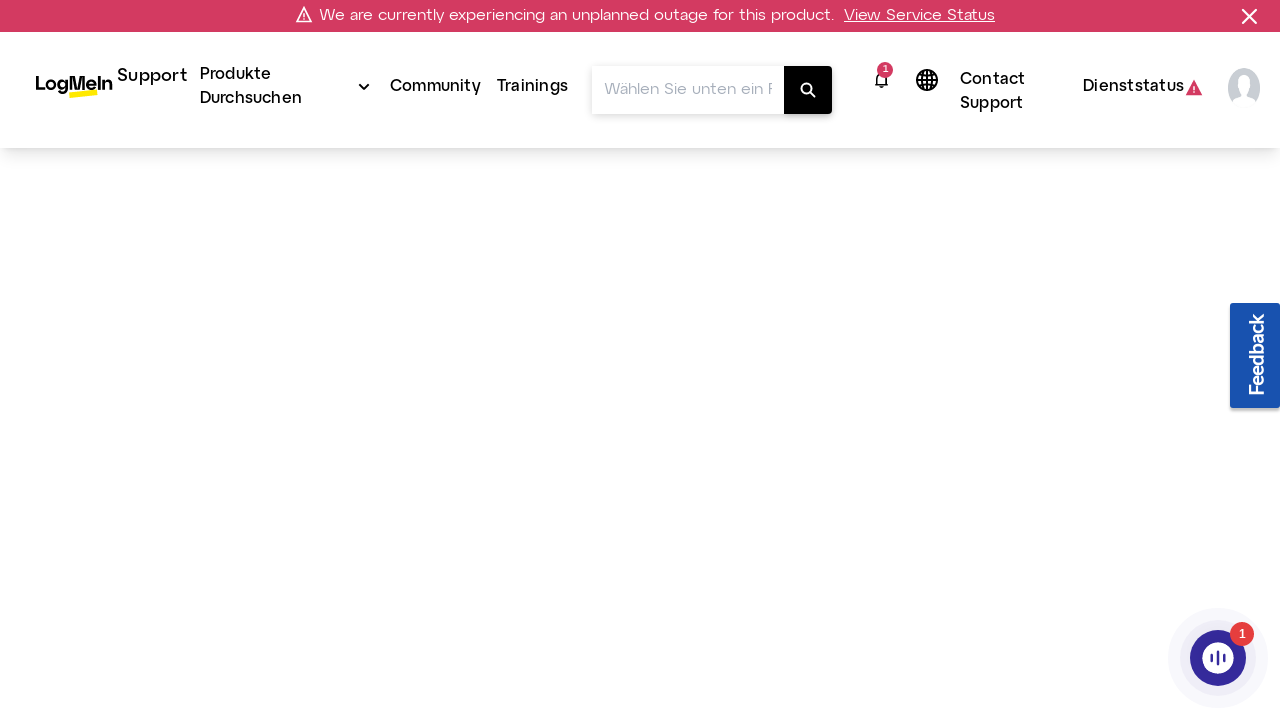

--- FILE ---
content_type: text/html;charset=UTF-8
request_url: https://support.logmein.com/de/central/help/erstellen-von-warnregeln-in-einer-warnmeldungsgruppe-central-t-central-alerts-definepackage
body_size: 43038
content:
<!DOCTYPE html>
<html lang="de">
    <head>
        <meta charset="UTF-8">

<title>Erstellen Sie Alarmregeln in einem Alert Paket in LogMeIn Central - Support für Central</title>

<link rel="canonical" href="https://support.logmein.com/de/central/help/erstellen-von-warnregeln-in-einer-warnmeldungsgruppe-central-t-central-alerts-definepackage">

<meta name="description" content="The first step in the Alert process is to create an Alert Package containing Alert Rules." />

<meta http-equiv="X-UA-Compatible" content="IE=edge">
<meta name="viewport" content="width=device-width, initial-scale=1">
<meta name="article-id" content="central-t-central-alerts-definepackage">
<meta name="article-immutable-id" content="id_7d0cd54c-3331-489f-a712-68ecfd1a9e8c_central">
<meta name="title" content="Erstellen Sie Alarmregeln in einem Alert Paket in LogMeIn Central">
<meta name="channeling_label" content="Truth Table">
<meta property="og:description" content="Um die Warnmeldungen nutzen zu k&ouml;nnen, m&uuml;ssen Sie zun&auml;chst eine Warnmeldungsgruppe mit Warnregeln erstellen.">
<meta property="twitter:card" content="summary">
<meta property="twitter:description" content="Um die Warnmeldungen nutzen zu k&ouml;nnen, m&uuml;ssen Sie zun&auml;chst eine Warnmeldungsgruppe mit Warnregeln erstellen.">

<link rel="icon" href="https://assets.cdngetgo.com/dims4/default/137eecc/2147483647/thumbnail/128x128/quality/90/?url=https%3A%2F%2Fassets.cdngetgo.com%2Fb1%2F34%2F7f530c4045c68fc14d14f2c4f85e%2Flmi-central-icon-blue-hex.png" type="image/x-icon">

<link rel="preload" href="/assets/fonts/lato/Lato-Regular2.woff2" as="font" type="font/woff2" crossorigin /><link rel="preload" href="/assets/fonts/lato/Lato-Bold2.woff2" as="font" type="font/woff2" crossorigin /><link rel="preload" href="/assets/fonts/lato/Lato-Light2.woff2" as="font" type="font/woff2" crossorigin /><link rel="preload" href="/assets/fonts/lato/Lato-Semibold.woff2" as="font" type="font/woff2" crossorigin /><link rel="preload" href="/assets/fonts/lato/Lato-Italic.ttf" as="font" type="font/ttf" crossorigin /><link rel="preload" href="/assets/fonts/togo/togoicons.ttf" as="font" type="font/ttf" crossorigin /><link rel="preload" href="/assets/fonts/togo/togoicons.woff" as="font" type="font/woff" crossorigin /><link rel="preload" href="https://assets.cdngetgo.com/resource/assets/images/care/all_product_logos/color_icons_no_text.28b9f3f5418108a52d30cadc362b82b9.svg" as="image" /><link /><link rel="stylesheet" type="text/css" href="https://assets.cdngetgo.com/resource/assets/styles/care/main.min.f431f1844fa8a55f6e798a304fea0d60.gz.css" />
<script type="text/javascript" src="https://assets.cdngetgo.com/resource/assets/scripts/libs/plugins/lscache.min.e76c49b68c5c8ba2cc42f161befe6778.gz.js" id="lsCache"></script>

<!--BEGIN TRUSTARC CONSENT MANAGER CODE SNIPPET-->
<script async="async" src="//consent.trustarc.com/notice?domain=goto.com&c=teconsent&js=nj&noticeType=bb&gtm=1&text=true&oc=1" crossorigin="">
</script>
<div id="consent_blackbar"></div> 
<!--END TRUSTARC CONSENT MANAGER CODE SNIPPET-->
<!-- Google Tag Manager -->
<script>
(function(w, d, s, l, i) {
  w[l] = w[l] || [];
  w[l].push({
    'gtm.start': new Date().getTime(),
    event: 'gtm.js'
  });
  var f = d.getElementsByTagName(s)[0],
    j = d.createElement(s),
    dl = l != 'dataLayer' ? '&l=' + l : '';
  j.async = true;
  j.src =
    'https://www.googletagmanager.com/gtm.js?id=' + i + dl;
  f.parentNode.insertBefore(j, f);
})(window, document, 'script', 'dataLayer', 'GTM-TJ3FRGN');
try {
  sessionStorage.setItem("currentPage", window.location.href);
} catch (error) {}
</script>
<!-- End Google Tag Manager -->

<script>

const googleAdUrl = 'https://pagead2.googlesyndication.com/pagead/js/adsbygoogle.js';

try {

    fetch(new Request(googleAdUrl)).catch(_ => dataLayer.push({'event':'AdBlocker'}));

} catch (e) {

    dataLayer.push({'event':'AdBlocker'});

} 

</script>


    </head>
    <body  class="care product-id-central has-goto-design central"  >
  
    <script type="text/javascript">
//sets up a global namespace to contain data coming from BrightSpot that is to be used in javascript files.
//flush out expired user data
lscache.flushExpired();

window.bspot = {
apis: {
  "identityApiUrl" : "https://iam.servers.getgo.com/identity/v1/Users/me",
  "billingApiUrl" : "https://ggc-gateway-prod.servers.getgo.com/rest/v1",
  "avatarApiUrl" : "https://avatars.servers.getgo.com/",
  "telemetryURL" : "https://telemetry.servers.getgo.com",
  "loggedInUrl" : "https://authentication.logmeininc.com/rest/loggedIn"
},
authConfigurations: {
  "lastPassConfig" : {
    "authority" : "https://auth.lastpass.com",
    "automaticSilentRenew" : true,
    "client_id" : "csp",
    "clockSkew" : 300,
    "filterProtocolClaims" : true,
    "loadUserInfo" : false,
    "monitorAnonymousSession" : false,
    "monitorSession" : false,
    "post_logout_redirect_uri" : "https://support.lastpass.com/home",
    "redirect_uri" : "https://support.lastpass.com/carelastpassredirect",
    "response_type" : "code",
    "revokeAccessTokenOnSignout" : true,
    "scope" : "openid offline_access me",
    "validateSubOnSilentRenew" : true
  },
  "clsConfig" : {
    "loginUrl" : "https://accounts.logme.in/login.aspx",
    "logOutUrl" : "https://accounts.logme.in/logout.aspx"
  },
  "useProductIdForPhoneList" : true,
  "identityConfig" : {
    "clientId" : "4db56bcd-ec6d-4d87-aa36-0a5abc611e19",
    "homepageUrl" : "https://support.logmeininc.com",
    "redirectUrl" : "https://support.logmein.com/careredirectpage",
    "authurl" : "https://authentication.logmeininc.com"
  }
},
boldDictionary:{
  "survey.title" : "War dieser Artikel hilfreich?",
  "survey.thanks" : "Danke!",
  "survey.yes" : "Ja",
  "survey.no" : "Nein",
  "survey.dialogTitle" : "Es tut uns leid, das zu hören!",
  "survey.submit" : "einreichen",
  "search.noResults" : "Keine Ergebnisse für {QUERY}. Versuchen Sie es mit einer anderen Formulierung oder fragen Sie einen Agenten.",
  "sharing.title" : "Kopieren Sie diese Antwort",
  "sharing.clipboard" : "In die Zwischenablage kopieren",
  "sharing.email" : "Per E-Mail teilen",
  "ok" : "In Ordnung",
  "cancel" : "Stornieren",
  "cnf.initialText" : "Geben Sie ihre Frage hier ein...",
  "search.clearSearchQuery" : "Suchabfrage löschen",
  "feedback.missingOrIncorrectInfo" : "Inhalt ist fehlerhaft oder fehlt",
  "feedback.dismiss" : "Feedback Ansicht schließen",
  "feedback.incorrectSearchResult" : "Keine relevanten Ergebnisse erhalten",
  "thumbs.dialogTitle" : "Was ist los mit dieser Antwort?",
  "ticket.chooseFile" : "Datei wählen...",
  "ticket.dismiss" : "Ticketbereich schließen"
},
boldStrings:{
  "callMeTabTitle" : "Rückruffunktion <br>„Call Me“",
  "callSupportTabTitle" : "Support anrufen",
  "callMeHeading" : "Bitte geben Sie Ihren Namen, Ihre Telefonnummer und einige Details zum Anruf an, bevor Sie auf „Call Me“ klicken.  Der nächste verfügbare Supporttechniker wird Sie anrufen.</P>",
  "callMeWaitTimePrefix" : "Aktuelle Wartezeit für einen Rückruf beträgt:",
  "callMeWaitTimeLessThanHalfAMinute" : "Weniger als 30 Sekunden",
  "callMeWaitTimeLessThanOneMinute" : "Weniger als 1 Minuten",
  "callMeWaitTimeLessThanFiveMinutes" : "Weniger als 5 Minuten",
  "callMeWaitTimeLessThanTenMinutes" : "Weniger als 10 Minuten",
  "callMeWaitTimeMoreThanTenMinutes" : "länger als üblich. Derzeit länger als 10 Minuten",
  "w2c2cHeadinig" : "Helfen Sie uns dabei, Sie besser unterstützen zu können, indem Sie nachstehend ein paar zusätzliche Informationen angeben! ",
  "w2c2cSubHeadinig" : "Falls Sie diesen Schritt überspringen möchten, benötigen wir etwas mehr Zeit, um Ihre Identität bei Ihrem Anruf zu bestätigen.",
  "formKeyName" : "Besuchername:",
  "formKeyEmail" : "Konto-E-Mail-Adresse",
  "formKeyPhone" : "Telefon",
  "callMePhoneSelectOptions" : "-Auswahl,+1-(USA und Kanada),+61-(Australien),+43-(Österreich),+375-(Belarus),+32-(Belgien),+55-(Brasilien),+359-(Bulgarien),+56-(Chile),+57-(Kolumbien),+420-(Tschechische Republik),+45-(Dänemark),+593-(Ecuador),+502-(El Salvador),+358-(Finnland),+33-(Frankreich),+49-(Deutschland),+30-(Griechenland),+502-(Guatemala),+852-(Hongkong),+36-(Ungarn),+91-(Indien),+353-(Irland),+972-(Israel),+39-(Italien),+81-(Japan),+965-(Kuwait),+371-(Lettland),+352-(Luxemburg),+230-(Mauritius),+373-(Moldawien),+52-(Mexiko),+31-(Niederlande),+64-(Neuseeland),+47-(Norwegen),+507-(Panama),+51-(Peru),+63-(Philippinen),+48-(Polen),+351-(Portugal),+40-(Rumänien),+7-(Russland),+250-(Ruanda),+966-(Saudi-Arabien),+65-(Singapur),+381-(Serbien),+421-(Slowakei),+27-(Südafrika),+34-(Spanien),+46-(Schweden),+41-(Schweiz),+66-(Thailand),+90-(Türkei),+380-(Ukraine),+44-(Vereinigtes Königreich),+84-(Vietnam)",
  "formKeySubject" : "Grund des Anrufs",
  "callMeSubjectOptions" : "Support",
  "formKeyQuestion" : "Beschreibung",
  "closeForm" : "Schließen",
  "callMeResponseHeading" : "Vielen Dank! An diesem Termin rufen wir Sie an: ",
  "callMeResponseSubHeading" : "Wir versuchen einmal, Sie zu erreichen. Wenn Sie unseren Anruf verpassen sollten, senden Sie das „Call Me“-Formular bitte erneut, um einen neuen Anrufversuch zu einzuleiten.",
  "callMeResponseNote" : "Hinweis: Zu Qualitätssicherungszwecken werden alle Anrufe aufgezeichnet und überwacht.",
  "caseNumber" : "Fallnummer:",
  "w2c2cResponseHeading" : "Vielen Dank! <b>Bitte rufen Sie uns an</b> und geben Sie die nachstehende Ticketnummer an. <br>Bitte beachten Sie, dass Sie den Antrag telefonisch einreichen müssen.",
  "w2c2cCountrySelect" : "Land",
  "w2c2cTollFree" : "Gebührenfrei:",
  "w2c2cLongDistance" : "Festnetznummer:",
  "formError" : "Bitte machen Sie eine gültige Eingabe.",
  "tierSelectorHeading" : "Bitte geben Sie Ihren Namen und Ihre E-Mail-Adresse an.",
  "errorPage" : "Beim Verarbeiten Ihrer Anfrage ist ein Fehler aufgetreten. Bitte senden Sie ein neues Formular.",
  "skipThisStepButton" : "Schritt überspringen",
  "getNumberButton" : "Nummer abrufen",
  "createTicketInsteadButton" : "Per E-Mail",
  "freeTierBillingFormTitle" : "Unterstützung bei der Abrechnung",
  "freeTierBillingFormHeader" : "<b>Wir helfen Ihnen bei Ihrem Upgrade.</b> Falls dies kein Abrechnungsanliegen ist und Sie technische Hilfe benötigen, dann klicken Sie auf „Zurück“, um Ihre Optionen anzuschauen. <br>Anliegen in Bezug auf Abrechnungen werden üblicherweise in einem Zeitraum von 24&nbsp;Stunden beantwortet.",
  "backButton" : "Zurück",
  "callMeNotAvailable" : "<b>Wir können Sie derzeit nicht anrufen. Bitte verwenden Sie die unten stehende Telefonnummer und das Ticket, um den Support zu kontaktieren. Bitte entschuldigen Sie die Unannehmlichkeiten.</b>",
  "callMeGoodOptionLabel" : "Gute Option: ",
  "callMeBestOptionLabel" : "Die beste Option: ",
  "fallbackFormHeader" : "Wir können Sie derzeit nicht anrufen. Bitte verwenden Sie das unten stehende Webformular, um den Support zu kontaktieren. Bitte entschuldigen Sie die Unannehmlichkeiten.",
  "lastPassFreeWebformHeader" : "Support kontaktieren",
  "lastPassFreeWebformUpgradeHeader" : "Upgrade für persönlichen Support",
  "lastPassFreeWebformUpgradeText" : "Erwägen Sie eine Upgrade auf Premium oder Families, um rund um die Uhr persönliche Unterstützung durch das LastPass-Team zu erhalten.",
  "lastPassFreeWebformUpgradeLink" : "https://www.lastpass.com/de/lp/premium-vs-families",
  "lastPassFreeWebformUpgradeLinkText" : "Entdecken Sie die Upgrade-Optionen",
  "lastPassFreeWebformBillingText" : "Haben Sie Probleme beim Upgrade oder beim Verlängern? Wir helfen Ihnen gern bei sämtlichen Anliegen zu Abrechnungen in Bezug auf Ihr bezahltes Konto.",
  "lastPassFreeWebformBillingLinkText" : "Abrechnungsfall senden",
  "lastPassFreeWebformSupportCenterHeader" : "Supportcenter",
  "lastPassFreeWebformSupportCenterText" : "Durchsuchen Sie unsere robuste Sammlung an hilfreichen Artikeln und Ressourcen, um Antworten zu finden. Versuchen Sie ggf. die Frage allgemeiner zu formulieren.",
  "lastPassFreeWebformSupportCenterBackToSearch" : "Zurück zur Suche",
  "lastPassFreeWebformCommunityHeader" : "LastPass-Community",
  "lastPassFreeWebformCommunityText" : "Viele gängige Fragen lassen sich durch das Anschauen von Posts und durch den Austausch mit Peers in unserer moderierten LastPass Community beantworten.",
  "lastPassFreeWebformCommunityJoinConversationLink" : "https://community.logmein.com/t5/LastPass/ct-p/LastPass",
  "lastPassFreeWebformCommunityJoinConversationLinkText" : "Reden Sie mit",
  "gotoResolveFreeWebformHeader" : "Support kontaktieren",
  "gotoResolveFreeWebformUpgradeHeader" : "Upgrade für persönlichen Support",
  "gotoResolveFreeWebformUpgradeText" : "Wenn Sie rund um die Uhr persönlichen Support vom GoTo-Resolve-Team erhalten möchten, können Sie zu Basic oder Standard wechseln.",
  "gotoResolveFreeWebformUpgradeLink" : "https://www.goto.com/de/it-management/pricing/resolve",
  "gotoResolveFreeWebformUpgradeLinkText" : "Entdecken Sie die Upgrade-Optionen",
  "gotoResolveFreeWebformSupportCenterHeader" : "Supportcenter",
  "gotoResolveFreeWebformSupportCenterText" : "Durchsuchen Sie unsere robuste Sammlung an hilfreichen Artikeln und Ressourcen, um Antworten zu finden. Versuchen Sie ggf. die Frage allgemeiner zu formulieren.",
  "gotoResolveFreeWebformSupportCenterBackToSearch" : "Zurück zur Suche",
  "gotoResolveFreeWebformCommunityHeader" : "GoTo-Resolve-Community",
  "gotoResolveFreeWebformCommunityText" : "Viele gängige Fragen lassen sich durch das Anschauen von Posts und durch den Austausch mit Peers in unserer moderierten GoTo-Resolve-Community beantworten.",
  "gotoResolveFreeWebformCommunityJoinConversationLink" : "https://community.logmein.com/t5/GoTo-Resolve/ct-p/GoTo_Resolve",
  "gotoResolveFreeWebformCommunityJoinConversationLinkText" : "Reden Sie mit",
  "callMePhoneOptionText" : "Telefon-Support",
  "callMeEmailOptionText" : "E-Mail-Support (kann bis zu 48 Stunden dauern)",
  "callMeChatOptionText" : "Live-Chat (falls verfügbar)",
  "placeholderEmail" : "E-Mail-Adresse",
  "placeholderDescription" : "Zusätzliche Details hinzufügen (optional) ",
  "allFormsAttachmentsLabel" : "Anhänge hinzufügen (optional)",
  "contactUsFormAttachmentsButton" : "Datei anhängen",
  "intakeFormHeadingSub" : "Sie können den Status eines vorhandenen Supportfalls auf der Seite „Meine Fälle“ überprüfen. Sie haben keinen offenen Fall? Dann senden Sie das Formular unten.",
  "callMeFormHeading" : "Die Rückruffunktion „Call Me“ ist der schnellste Weg, um Hilfe von unserem Supportteam zu erhalten.",
  "callMeFormHeadingSub" : "Bitte geben Sie Ihren Namen, Ihre Telefonnummer und einige Details zum Anruf an, bevor Sie auf „Call Me“ klicken. Der nächste verfügbare Supporttechniker wird Sie anrufen.",
  "callMeFormSubmitButton" : "Rückruffunktion „Call Me“",
  "web2CallFormHeading" : "Helfen Sie uns dabei, Sie besser unterstützen zu können, indem Sie die folgenden Informationen angeben.",
  "web2CallFormHeadingSub" : "Falls Sie diesen Schritt überspringen möchten, benötigen wir etwas Zeit, um Ihre Identität zu prüfen, wenn Sie anrufen.",
  "web2CallFormSupportMessaging" : "Unser englisch-, spanisch- und portugiesischsprachiger Kundensupport ist rund um die Uhr für Sie da. Falls Sie auf Deutsch, Französisch oder Italienisch Hilfe benötigen, erreichen Sie unser Team zwischen 10:30 und 19 Uhr MESZ.",
  "web2CallFormIssueDetailsLabel" : "Näheres zu Ihrem Anliegen (optional)",
  "web2CallFormIssueDetailsPlaceholder" : "Details hinzufügen",
  "web2CallFormSubmitButton" : "Telefonnummer erhalten",
  "web2CallFormSkipSubmitButton" : "Schritt überspringen",
  "web2CallFormWaitTimeErrorHeading" : "",
  "web2CallFormWaitTimeErrorHeadingSub" : "Bitte füllen Sie dieses Formular aus und wir werden Ihnen die richtige Telefonnummer zur Verfügung stellen.",
  "emailFormHeading" : "Vielen Dank!",
  "emailFormHeadingSub" : "Bitte geben Sie einige Details an, damit wir Sie besser unterstützen können.",
  "emailFormPhoneNumberLabel" : "Telefonnummer hinzufügen",
  "emailFormPhoneNumberPlaceholder" : "Telefonnummer",
  "emailFormSelectLocationLabel" : "Wählen Sie Ihren Standort aus.",
  "emailFormSelectLocationDefaultOption" : "Sonstiges",
  "emailFormLocationLabel" : "Geben Sie Ihren Standort ein.",
  "emailFormLocationPlaceholder" : "Land",
  "emailFormIssueDetailsLabel" : "Näheres zu Ihrem Anliegen",
  "emailFormIssueDetailsPlaceholder" : "Details hinzufügen",
  "emailFormSubmitButton" : "E-Mail senden",
  "callMeFormResponseHeading" : "Vielen Dank! An diesem Termin rufen wir Sie an: ",
  "callMeFormResponseHeadingSub" : "Wir versuchen einmal, Sie zu erreichen. Wenn Sie unseren Anruf verpassen sollten, senden Sie das „Call Me“-Formular bitte erneut, um einen neuen Anrufversuch zu einzuleiten.",
  "callMeFormResponseNote" : "Hinweis: Zu Qualitätssicherungszwecken werden alle Anrufe aufgezeichnet und überwacht.",
  "web2CallFormResponseHeading" : "Vielen Dank! <strong>Bitte rufen Sie uns an</strong> und geben Sie die nachstehende Ticketnummer an.",
  "web2CallFormResponseHeadingSub" : "Hinweis: Sie müssen uns anrufen, um die Anfrage zu senden.",
  "web2CallFormResponseSelectCountryLabel" : "Land",
  "web2CallFormResponseTollFree" : "Gebührenfrei:",
  "web2CallFormResponseLongDistance" : "Festnetz: ",
  "emailFormResponseHeading" : "Vielen Dank!",
  "emailFormResponseHeadingSub" : "Wir haben Ihre Anfrage erhalten.",
  "formValidationRequired" : "Pflichtfeld",
  "formValidationInvalidEmail" : "Ungültiges Format der E-Mail-Adresse",
  "formValidationInvalidPhoneNumber" : "Format der Telefonnummer ungültig",
  "formValidationInvalidAttachmentsQuantity" : "You can only attach up to %%attachments%% file per ticket",
  "formValidationInvalidAttachmentsSize" : "Die Gesamtgröße der Dateien darf 20 MB nicht überschreiten.",
  "formValidationInvalidAttachmentsAllowedTypes" : "Zulässige Dateitypen: PDF, DOC, DOCX, XLS, XLSX, PPT, PPTX, CSV, TXT, PNG, JPEG, JPG, GIF, BMP, SVG, MP3, MP4, WAV, MOV, AVI, MKV, WEBM, FLV, QT, ZIP",
  "formValidationAttachmentsAccept" : "'.pdf','.doc','.docx','.xls','.xlsx','.ppt','.pptx','.csv','.txt','.png','.jpeg','.jpg','.gif','.bmp','.svg','.mp3','.wav','.mp4','.mov','.avi','.mkv','.webm','.flv','.qt','.zip'",
  "formValidationInvalidCallMeFormPhoneNumberLength" : "Invalid phone number length",
  "lastPassFreeWebformSupportCenterBackToSearchLink" : "https://support.lastpass.com/",
  "lastPassFreeWebformSupportCenterBackToSearchText" : "Zurück zur Suche",
  "gotoResolveFreeWebformSupportCenterBackToSearchLink" : "https://support.goto.com/resolve",
  "gotoResolveFreeWebformSupportCenterBackToSearchText" : "Zurück zur Suche",
  "defaultArticleMetadata" : "None",
  "alertPlaceholder" : "Benachrichtigungen",
  "closeIconPlaceholder" : "Close this alert banner.",
  "alertHeading" : "Notifications",
  "alertCloseText" : "Schließen",
  "alertEmptyTitle" : "Keine Benachrichtigungen",
  "alertEmptyDescription" : "Neue Benachrichtigungen werden hier angezeigt",
  "intakeNextButton" : "Nächste",
  "supportOptionSelectionLabel" : "Kontaktmethode auswählen",
  "allFormsAttachmentsButton" : "Anhang hinzufügen (optional)",
  "contactUsLoadingText" : "Wird geladen",
  "callMeSubmitButton" : "Call me",
  "web2CallSubmitButton" : "Telefonnummer erhalten",
  "emailContactSubmitButton" : "Email us",
  "contactUsSelectSubjectOptions" : "[{\"text\": \"Bitte auswählen\", \"value\": \"\"}, {\"text\": \"Abrechnung\", \"value\": \"Billing\"}, {\"text\": \"Support\", \"value\": \"Support\"}] ",
  "contactUsFormHeading" : "Bitte teilen Sie uns unten ein paar Informationen mit, um Ihre Optionen für die Kontaktaufnahme zu sehen.",
  "contactUsFormSelectProductLabel" : "Wählen Sie das Produkt aus, für das Sie Support benötigen",
  "contactUsFormSelectProductDefaultOption" : "Produkt auswählen",
  "contactUsFormNameLabel" : "Besuchername",
  "contactUsFormUserNamePlaceholder" : "Vollständiger Name",
  "contactUsFormEmailAddressLabel" : "E-Mail-Adresse",
  "contactUsFormEmailAddressPlaceholder" : "E-Mail-Adresse hinzufügen",
  "contactUsFormSelectPhoneNumberPrefixLabel" : "Telefonnummer",
  "contactUsFormPhoneNumberPlaceholder" : "(000) 000-0000",
  "contactUsFormSelectSubjectLabel" : "Wählen Sie den Grund aus, weshalb Sie den Support kontaktieren",
  "contactUsFormIssueDetailsLabel" : "Näheres zu Ihrem Anliegen",
  "contactUsFormIssueDetailsPlaceholder" : "Zusätzliche Details hinzufügen",
  "contactUsFormSubmitButton" : "Fortfahren",
  "contactUsNextButton" : "Nächste",
  "callMeOptionTitle" : "Call Me",
  "callSupportOptionTitle" : "Call Support",
  "emailSupportOptionTitle" : "E-Mail-Support",
  "contactUsFormLoggedInHeading" : "Teilen Sie uns einige Informationen mit, sodass wir Sie mit dem besten Supportteam verbinden können. Ihre Kontaktoptionen sehen Sie direkt nach dem Abschicken des Formulars.",
  "contactUsFormLoggedOutHeading" : "Teilen Sie uns einige Informationen mit, sodass wir Sie mit dem besten Supportteam verbinden können. Ihre Kontaktoptionen sehen Sie direkt nach dem Abschicken des Formulars.",
  "contactUsFormSelectCustomerRoleLabel" : "Select your role",
  "formValidationInvalidLength" : "Invalid length",
  "customerRoleSelectOptions" : "[{\"text\": \"Wählen Sie Ihre Rolle aus:\", \"value\": \"\"},{\"text\":\"Organisator\", \"value\": \"Organizer\"},{\"text\": \"Teilnehmer\", \"value\": \"Attendee\"},{\"text\": \"Sonstiges\", \"value\": \"Other\"}] ",
  "formValidationAttachments" : "1",
  "formValidationMiradoreAttachments" : "10",
  "customerRoleSelectOptionsGTC" : "[{\"text\": \"Wählen\", \"value\": \"\"},{\"text\":\"Superadministrator/Administrator\", \"value\": \"Super admin/Admin\"},{\"text\": \"Partner\", \"value\": \"Partner\"},{\"text\": \"Benutzer\", \"value\": \"User\"},{\"text\": \"Sonstiges\", \"value\": \"Other\"}]",
  "contactUsFormSelectCustomerRoleGTCLabel" : "Select your role:",
  "contactUsFormSelectCustomerRoleGTCNotif" : "Most requests (troubleshooting, system changes, etc.) require admin permissions. Please ensure your admin is available for the call.",
  "contactUsFormSelectCustomerRoleGTCNotifCallMe" : "We recommend selecting \"Call Support\" so you and your admin can call together at your convenience.",
  "machineTranslationBanner" : "<div id=\"machine-translated-banner\">\r\n    <div class=\"banner-container\">\r\n        <div class=\"banner-icon\">             <img src=\"https://assets.cdngetgo.com/62/40/b1ee6cb34d45a7d9b89030812a9a/globe.svg\" alt=\"Globus-Symbol\" />         </div>\r\n        <div class=\"banner-text\">\r\n            <p>                 <b> <span>Dieser Artikel wurde maschinell übersetzt. Sie können die</span> <a href=\"linktoenglisharticle\" id=\"mt-english-article-link\" title=\"English version of the article here\"> englische Version des Artikels hier öffnen.</a> </b>             </p>\r\n            <p><i>Bitte helfen Sie uns, die Übersetzung zu verbessern, indem Sie die Umfrage unten ausfüllen.</i></p>\r\n        </div>\r\n        <div class=\"banner-chevron\" id=\"banner-show-legal\">\r\n            <div id=\"chevron-arrow\" class=\"down\">&nbsp;</div>\r\n        </div>\r\n    </div>     <hr/>     <div class=\"banner-legal\" id=\"banner-legal\">\r\n        <p>             <i> <a href=\"linktoLegal\" title=\"Click here for legal\" id=\"mt-banner-link-to-legal\">Die offizielle Version dieses Inhalts ist auf Englisch.</a> Einige Inhalte der GoTo-Dokumentation wurden maschinell übersetzt, um den Zugriff zu erleichtern. GoTo hat keine Kontrolle über maschinell übersetzte Inhalte. Diese können Fehler, Unstimmigkeiten oder unangemessene Sprache enthalten. Es gibt keine Garantie, weder ausdrücklich noch stillschweigend, hinsichtlich der Exaktheit, Zuverlässigkeit, Eignung oder Fehlerfreiheit von Übersetzungen der englischen Originaltexte in eine andere Sprache, und GoTo kann nicht haftbar gemacht werden für etwaige Schäden oder Probleme, die sich aus der Verwendung dieser maschinell übersetzten Inhalte oder dem Vertrauen auf diese Inhalte ergeben könnten.             </i> </p>\r\n    </div>\r\n</div>",
  "machineTranslationBannerAlternate" : "",
  "machineTranslationLegalURL" : "https://www.goto.com/de/company/legal",
  "callSupportWaitTimePrefix" : "Current wait time is: ",
  "contactUsSuggestedArticles" : "Vorgeschlagene Artikel",
  "contactUsSuggestedArticlesDescription" : "Die Artikel werden hier angezeigt, sobald Sie etwas in das Feld „Näheres zu Ihrem Anliegen“ eingeben",
  "contactUsAIAnswer" : "Ask AI Assist",
  "contactUsAIAnswerModalAIResponse" : "AI Response:",
  "contactUsAIAnswerModalSuggestedArticles" : "Suggested Articles",
  "contactUsAIAnswerModalLike" : "Like",
  "contactUsAIAnswerModalDislike" : "Dislike",
  "contactUsAIAnswerModalRefresh" : "Refresh",
  "contactUsAIAnswerModalAIEmptyAnswerTitle" : "Keine Ergebnisse gefunden",
  "contactUsAIAnswerModalAIEmptyAnswerDescription" : "Wir konnten diese Informationen leider nicht finden. Beschreiben Sie Ihr Problem genauer. ",
  "contactUsAIAnswerModalAIEmptyArticlesTitle" : "Keine Artikel gefunden",
  "contactUsAIAnswerModalAIEmptyArticlesDescription" : "Beschreiben Sie Ihr Problem genauer, um relevantere Ergebnisse zu sehen",
  "contactUsAIAnswerModalAIEmptyAnswerAlternateDescription" : "Looks like we couldn't find that information. Try refining your issue details or explore our suggested articles. ",
  "contactUsMyCasesTitle" : "Sie haben offenbar bereits einen offenen Fall!",
  "contactUsMyCasesGoTo" : "Go to the",
  "contactUsMyCases" : "der Seite Meine Fälle an,",
  "contactUsMyCasesPageTo" : "um",
  "contactUsMyCasesContactSupport" : "Contact support for an existing case",
  "contactUsMyCasesManageCases" : "Ihren Fall zu verwalten",
  "contactUsMyCasesContinue" : "Um mit der Erstellung eines neuen Falls fortzufahren, schließen Sie dieses Fenster.",
  "contactUsMyCasesClose" : "Schließen",
  "contactUsMyCasesContactSupportNoAuth" : "den Support zu kontaktieren",
  "contactUsMyCasesManageCasesNoAuth" : "Manage your case",
  "contactUsMyCasesGoToNoAuth" : "Melden Sie sich auf "
},
cmsDictionary: {"jsStrings":{"urlna":"URL nicht verfügbar","phoneNumberNotAvailable":"Nicht verfügbar","departmentValuesInEnglish":"billingsupport, paymentsupport","loggedInHeading":"Hallo {name}, wie können wir Ihnen helfen? ","inprogress":"In Bearbeitung","lpFreeSupportLevelHeadingText":"<b>Änderungen an LastPass-Support: <\/b><span>Der E-Mail-Support für Benutzer kostenloser Versionen wird am 23.&nbsp;August&nbsp;2021 eingestellt.<\/span>","qualtricsFeedbackSurveyButtonText":"Feedback","irelandbillingsupport":"Bitte auswählen: Fragen zur Abrechnung, Fragen zu Provisionen, Einrichtungsgebühr für Geräte, Sonstiges","browsertext":"Browser","optiontext":"Ein Thema auswählen","cardsAndWidgetCoveoErrorHeading":"Etwas ist schiefgelaufen","lpFreeSupportLevelEndDate":"2021-08-23T00:00:00Z","brazilpaymentsupport":"Bitte auswählen: Ich möchte meinen Dienst reaktivieren; Ich möchte eine Unterbrechung des Dienstes vermeiden; Ich möchte, dass mir jemand mein Kontoguthaben erklärt; Sonstiges","userguideHeroText":"Hilfe","irelandpaymentsupport":"Bitte auswählen: Ich möchte eine Zahlung vornehmen; Ich möchte meinen Dienst wiederherstellen; Ich möchte eine Dienstunterbrechung vermeiden; Ich möchte, dass Sie wissen, dass ich eine Zahlung vorgenommen habe; Ich möchte, dass mir jemand mein Kontoguthaben erklärt; Ich habe ein Problem mit dem Zahlungsportal, Sonstiges","ostext":"Betriebssystem","unknownos":"unbekannt","brazilGroup":"Brasilien","serviceStatusBad":"Dienst ist nicht betriebsbereit","newTab":"Artikel in neuem Tab öffnen","myCasesCaseDetailsText":"Falldaten","cardsAndWidgetCoveoErrorHeadingSub":"Beim Laden der Artikel ist ein Fehler aufgetreten","serviceStatusGood":"Dienst ist betriebsbereit","countryValuesInEnglish":"Brasilien, Deutschland, Irland, Mexiko, Vereinigte Staaten, Anderes","myCasesDaysSinceCaseClosed":"7","enlargeImage":"klicken um zu vergrößern","irelandGroup":"Irland|Deutschland|Mexiko|Vereinigtes Königreich","brazilbillingsupport":"Bitte auswählen: Probleme mit Rechnungen/Stufen, Streitfälle wegen Preisen/Abrechnung, Kündigung von Diensten, RMA/Geräte/Leihgeräte, Aktualisierungen von Abrechnungskontakten/Adressen, Anfragen wegen Rechnung/Nota Fiscal, Streitfall wegen kostenlosem Monat/Kreditanforderung, Sonstiges","newos":"neues Betriebssystem"},"countryList":{"Canada (French)":{"localizedName":"Kanada (Französisch)","countryCode":"CA"},"Russian Federation":{"localizedName":"Russische Föderation","countryCode":"RU"},"Russian":{"localizedName":"Russisch","countryCode":"RU"},"Singapore":{"localizedName":"Singapur","countryCode":"SG"},"Hong Kong":{"localizedName":"Hongkong","countryCode":"HK"},"United States":{"localizedName":"Vereinigte Staaten","countryCode":"US"},"Portugal":{"localizedName":"Portugal","countryCode":"PT"},"Iceland":{"localizedName":"Island","countryCode":"IS"},"Austria":{"localizedName":"Österreich","countryCode":"AT"},"Netherlands":{"localizedName":"Niederlande","countryCode":"NL"},"Sweden":{"localizedName":"Schweden","countryCode":"SE"},"China":{"localizedName":"China","countryCode":"CN"},"Ireland":{"localizedName":"Irland","countryCode":"IS"},"Brazil":{"localizedName":"Brasilien","countryCode":"BR"},"Korea, Republic of":{"localizedName":"Korea, Republik von","countryCode":"KR"},"Poland":{"localizedName":"Polen","countryCode":"PL"},"Chile":{"localizedName":"Chile","countryCode":"CL"},"France":{"localizedName":"Frankreich","countryCode":"FR"},"Colombia":{"localizedName":"Kolumbien","countryCode":"CO"},"Hungary":{"localizedName":"Ungarn","countryCode":"HU"},"Japan":{"localizedName":"Japan","countryCode":"JP"},"Philippines":{"localizedName":"Philippinen","countryCode":"PH"},"United Kingdom":{"localizedName":"Großbritannien","countryCode":"GB"},"United Arab Emirates":{"localizedName":"Vereinigte Arabische Emirate","countryCode":"AE"},"Switzerland":{"localizedName":"Schweiz","countryCode":"CH"},"India":{"localizedName":"Indien","countryCode":"IN"},"Spain":{"localizedName":"Spanien","countryCode":"ES"},"New Zealand":{"localizedName":"Neuseeland","countryCode":"NZ"},"Canada":{"localizedName":"Kanada","countryCode":"CA"},"Turkey":{"localizedName":"Türkei","countryCode":"TR"},"Belgium":{"localizedName":"Belgien","countryCode":"BE"},"Norway":{"localizedName":"Norwegen","countryCode":"NO"},"Finland":{"localizedName":"Finnland","countryCode":"FI"},"Denmark":{"localizedName":"Dänemark","countryCode":"DK"},"Italy":{"localizedName":"Italien","countryCode":"IT"},"Mexico":{"localizedName":"Mexiko","countryCode":"MX"},"South Africa":{"localizedName":"Südafrika","countryCode":"ZA"},"Israel":{"localizedName":"Israel","countryCode":"IL"},"Australia":{"localizedName":"Australien","countryCode":"AU"},"Canada (English)":{"localizedName":"Kanada (Englisch)","countryCode":"CA"},"Germany":{"localizedName":"Deutschland","countryCode":"DE"}}},
context: {},
coveoToken: "xx4985049a-d5f3-47b1-82e8-2e408548a13b",
coveoOrganizationId: "gototechnologiesusaincproductionf4pqo7mi",
coveoOrganizationSearchEndpoint: "",
coveoOrganizationAnalyticsEndpoint: "",
coveoSearchHub: "Brightspot Search",
coveoContactUsToken: "xxb7e5e514-53aa-45f4-ba89-47d31cea918f",
coveoSuggestedArticlesToken: "xx1e6b3a83-3766-4bbb-b612-4eeffa5db6b6",
crossDomainDataSites: {
  "baseDomain": "https://support.logmeininc.com",
  "guestDomains": [
    "https://care.logmeininc.com",
    "https://support.logmeinrescue.com",
    "https://support.goto.com",
    "https://support.logmeininc.com",
    "https://help.gotoassist.com",
    "https://support.grasshopper.com",
    "https://support.bold360.com",
  ]
},
debugMessage:"",
expirationValue: 3600000,
isBoldTemplate: true,
authService: "cls_auth",
isProductPage: true,
isNoBold: true,
language:"de",
languageFullName:"German",
launchDarklyTests: [],
localizedLangName:"Deutsch",
loggedInHeading: "Hi {name}! How can we help you?",
nanorepScripts:{
  "nanorepFormSubmissionScript" : "/assets/scripts/care/stand-alone-scripts/nanorep-form-submission.js",
  "nanorepOnLoadScript" : "/assets/scripts/care/stand-alone-scripts/nanorep-onLoad-script.js"
},
pageSupportedLanguages:"en,fr,de,it,pt,es",
product:"central",
productClass:"central",
productId:"central",
productFullName:"Central",
productSupportedLanguages:"en,fr,de,it,pt,es",
recaptchaKey: "6Ld1RuIUAAAAAM2u6LHAAG29vsnyhPRwzsZ6Ofej",
treeData: [{"a_attr":{},"li_attr":{"cms_article_id":"__browse-tree-title-get-started"},"children":[{"a_attr":{},"li_attr":{"cms_article_id":"__browse-tree-title-get-started--about-your-account"},"children":[{"a_attr":{"articleUrl":"https://support.logmein.com/de/central/help/whats-new-in-logmein-central"},"li_attr":{"cms_article_id":"__browse-tree-title-about-your-account--central-c-central-whatsnew"},"children":[],"text":"Was gibt's Neues in LogMeIn Central"},{"a_attr":{"articleUrl":"https://support.logmein.com/de/central/help/logmein-central-einfuhrungsleitfaden"},"li_attr":{"cms_article_id":"__browse-tree-title-about-your-account--central-logmein-central-onboarding-guide"},"children":[],"text":"LogMeIn Central Onboarding-Leitfaden"},{"a_attr":{"articleid":"1196235451","articleUrl":"https://support.logmein.com/de/central/help/erstellen-einer-logmein-id-central-t-lmi-creataccount"},"li_attr":{"cms_article_id":"__browse-tree-title-about-your-account--central-t-lmi-creataccount"},"children":[],"text":"Erstellen Sie ein LogMeIn Central Konto"},{"a_attr":{"articleid":"1196232861","articleUrl":"https://support.logmein.com/de/central/help/andern-ihrer-logmein-id-konto-email-adresse-central-t-common-account-changeaccountemail"},"li_attr":{"cms_article_id":"__browse-tree-title-about-your-account--central-t-common-account-change-account-email"},"children":[],"text":"Ändern Sie Ihre Konto-E-Mail (LogMeIn-ID)"},{"a_attr":{"articleid":"1765892831","articleUrl":"https://support.logmein.com/de/central/help/how-do-i-change-account-email-notifications"},"li_attr":{"cms_article_id":"__browse-tree-title-about-your-account--central-how-do-i-change-account-email-notifications-en1"},"children":[],"text":"E-Mail-Benachrichtigungen für Konten ändern in LogMeIn Central"},{"a_attr":{"articleid":"1196232891","articleUrl":"https://support.logmein.com/de/central/help/andern-des-passworts-fur-ihr-logmein-konto-central-c-common-account-changeyouraccountpassword"},"li_attr":{"cms_article_id":"__browse-tree-title-about-your-account--central-c-common-account-changeyouraccountpassword"},"children":[],"text":"Ändern Sie Ihr LogMeIn Central Kontopasswort"},{"a_attr":{"articleUrl":"https://support.logmein.com/de/central/help/warum-hat-sich-meine-anmeldung-geandert"},"li_attr":{"cms_article_id":"__browse-tree-title-about-your-account--central-has-your-login-experience-changed"},"children":[],"text":"Ändern Sie Ihr Website Anmeldung Erfahrung"},{"a_attr":{"articleUrl":"https://support.logmein.com/de/central/help/updates-to-signing-in-to-the-logmein-client-app"},"li_attr":{"cms_article_id":"__browse-tree-title-about-your-account--central-changes-to-signing-in-to-the-client-app"},"children":[],"text":"Aktualisierungen zur Anmeldung bei der LogMeIn-Client App"},{"a_attr":{"articleUrl":"https://support.logmein.com/de/central/help/reset-your-password-for-your-logmein-account"},"li_attr":{"cms_article_id":"__browse-tree-title-about-your-account--central-reset-forgotten-password"},"children":[],"text":"Zurücksetzen Ihres LogMeIn Kontopasswort"},{"a_attr":{"articleUrl":"https://support.logmein.com/de/central/help/reset-password-faqs"},"li_attr":{"cms_article_id":"__browse-tree-title-about-your-account--central-reset-forgotten-password-faq"},"children":[],"text":"Passwort zurücksetzen FAQs"},{"a_attr":{"articleUrl":"https://support.logmein.com/de/central/help/sign-in-verification-faqs"},"li_attr":{"cms_article_id":"__browse-tree-title-about-your-account--central-faq-verify-login"},"children":[],"text":"FAQs zur Anmeldeüberprüfung"},{"a_attr":{"articleUrl":"https://support.logmein.com/de/central/help/repeatedly-prompted-to-install-the-client-app"},"li_attr":{"cms_article_id":"__browse-tree-title-about-your-account--central-why-am-i-prompted-repeatedly-to-install-the-logmein-client-app"},"children":[],"text":"Wiederholte Ansage zur Installation der Client-Anwendung"},{"a_attr":{"articleUrl":"https://support.logmein.com/de/central/help/changing-your-profile-in-logmein-central"},"li_attr":{"cms_article_id":"__browse-tree-title-about-your-account--central-what-s-a-profile-how-do-i-change-my-profile"},"children":[],"text":"Ändern Sie Ihr Profil in LogMeIn Central"},{"a_attr":{"articleUrl":"https://support.logmein.com/de/central/help/understanding-in-session-in-logmein-central"},"li_attr":{"cms_article_id":"__browse-tree-title-about-your-account--central-what-does-in-session-mean-en1"},"children":[],"text":"Verstehen Sie 'In Sitzung läuft' in LogMeIn Central"},{"a_attr":{"articleUrl":"https://support.logmein.com/de/central/help/migration-guide-for-customers-using-sso"},"li_attr":{"cms_article_id":"__browse-tree-title-about-your-account--central-sso-migration-guide"},"children":[],"text":"Migrationsanleitung für Kunden, die SSO verwenden"}],"text":"Info zu Ihrem Konto "},{"a_attr":{},"li_attr":{"cms_article_id":"__browse-tree-title-get-started--secure-your-account"},"children":[{"a_attr":{"articleid":"1494367761","articleUrl":"https://support.logmein.com/de/central/help/securing-your-account-and-the-login-process"},"li_attr":{"cms_article_id":"__browse-tree-title-secure-your-account--central-c-common-account-security"},"children":[],"text":"Schutz für Ihr LogMeIn Central Konto"},{"a_attr":{"articleUrl":"https://support.logmein.com/de/central/help/security-and-password-best-practices"},"li_attr":{"cms_article_id":"__browse-tree-title-secure-your-account--central-t-security-password-best-practices"},"children":[],"text":"Bewährte Verfahren für Sicherheit und Passwort"},{"a_attr":{"articleid":"1196232981","articleUrl":"https://support.logmein.com/de/central/help/kontouberwachungsprotokoll-central-t-common-security-auditlog"},"li_attr":{"cms_article_id":"__browse-tree-title-secure-your-account--central-t-common-security-auditlog"},"children":[],"text":"Kontoüberwachungsprotokolle anzeigen"},{"a_attr":{"articleid":"1196232791","articleUrl":"https://support.logmein.com/de/central/help/benachrichtigungen-der-kontouberwachung-central-c-common-security-accountaudit"},"li_attr":{"cms_article_id":"__browse-tree-title-secure-your-account--central-c-common-security-accountaudit"},"children":[],"text":"Kontoüberwachung-Benachrichtigungen in LogMeIn Central"},{"a_attr":{"articleid":"1196235081","articleUrl":"https://support.logmein.com/de/central/help/login-regeln-passwortqualitat-und-zwei-faktor-authentifizierung-central-t-login-policy"},"li_attr":{"cms_article_id":"__browse-tree-title-secure-your-account--central-t-login-policy"},"children":[],"text":"Eine Anforderung an die Passwortqualität festlegen in LogMeIn Central"},{"a_attr":{"articleUrl":"https://support.logmein.com/de/central/help/disable-automatic-login-in-logmein-central"},"li_attr":{"cms_article_id":"__browse-tree-title-secure-your-account--central-t-login-policy-autologin"},"children":[],"text":"Automatische Anmeldung deaktivieren in LogMeIn Central"},{"a_attr":{"articleid":"1196235501","articleUrl":"https://support.logmein.com/de/central/help/zweistufige-verifizierung-central-c-common-security-twostep"},"li_attr":{"cms_article_id":"__browse-tree-title-secure-your-account--central-c-common-security-twostep"},"children":[],"text":"Zweistufige Verifizierung in LogMeIn Central"},{"a_attr":{"articleid":"1196235271","articleUrl":"https://support.logmein.com/de/central/help/vertrauenswurdige-gerate-central-c-trusted-devices"},"li_attr":{"cms_article_id":"__browse-tree-title-secure-your-account--central-c-trusted-devices"},"children":[],"text":"Vertrauenswürdige Geräte in LogMeIn Central"},{"a_attr":{"articleid":"1196233061","articleUrl":"https://support.logmein.com/de/central/help/zusatzliche-sicherheitsoptionen-central-c-common-account-extrasecurity"},"li_attr":{"cms_article_id":"__browse-tree-title-secure-your-account--central-c-common-account-extrasecurity"},"children":[],"text":"Zusätzliche Sicherheitsoptionen in LogMeIn Central"},{"a_attr":{"articleid":"1196234991","articleUrl":"https://support.logmein.com/de/central/help/per-e-mail-erhaltene-einmal-sicherheitscodes-central-c-common-security-emailedcodes"},"li_attr":{"cms_article_id":"__browse-tree-title-secure-your-account--central-c-common-security-emailedcodes"},"children":[],"text":"Einmalige E-Mail-Sicherheitscodes erstellen"},{"a_attr":{"articleid":"1196235571","articleUrl":"https://support.logmein.com/de/central/help/gedruckte-sicherheitscodes-central-c-common-security-printedcodes"},"li_attr":{"cms_article_id":"__browse-tree-title-secure-your-account--central-c-common-security-printedcodes"},"children":[],"text":"Erstellen Sie gedruckte Sicherheitscodes"},{"a_attr":{"articleUrl":"https://support.logmein.com/de/central/help/reset-host-access-ingress-codes"},"li_attr":{"cms_article_id":"__browse-tree-title-secure-your-account--central-t-common-security-reset-authcode"},"children":[],"text":"Host-Zugriffscodes neu zurücksetzen"},{"a_attr":{"articleid":"1765891871","articleUrl":"https://support.logmein.com/de/central/help/how-can-i-disable-one-click-login-for-a-locked-host-computer"},"li_attr":{"cms_article_id":"__browse-tree-title-secure-your-account--central-how-can-i-disable-one-click-login-for-a-locked-host-computer-en1"},"children":[],"text":"Ein-Klick-Anmeldung für einen gesperrten Hostcomputer deaktivieren"},{"a_attr":{"articleUrl":"https://support.logmein.com/de/central/help/why-did-the-signature-of-the-host-and-client-application-certificates-change"},"li_attr":{"cms_article_id":"__browse-tree-title-secure-your-account--central-certificate-signature-change"},"children":[],"text":"Ändern Sie die Signatur der LogMeIn Host- und Client-Anwendungszertifikate"}],"text":"Ihr Konto schützen "},{"a_attr":{},"li_attr":{"cms_article_id":"__browse-tree-title-get-started--setup-and-implementation"},"children":[{"a_attr":{"articleid":"1196241441","articleUrl":"https://support.logmein.com/de/central/help/systemanforderungen-hostcomputer-central-c-lmi-systemrequirements-host"},"li_attr":{"cms_article_id":"__browse-tree-title-setup-and-implementation--central-c-lmi-systemrequirements-host"},"children":[],"text":"Systemanforderungen für den LogMeIn Host-Computer"},{"a_attr":{"articleUrl":"https://support.logmein.com/de/central/help/getting-started-with-configuration-and-implementation"},"li_attr":{"cms_article_id":"__browse-tree-title-setup-and-implementation--central-c-central-getting-statred-w-config"},"children":[],"text":"Erste Schritte bei der Konfiguration und Implementierung"},{"a_attr":{"articleid":"1196235351","articleUrl":"https://support.logmein.com/de/central/help/installieren-der-logmein-hostsoftware-computer-hinzufugen-central-t-lmi-installing"},"li_attr":{"cms_article_id":"__browse-tree-title-setup-and-implementation--central-t-lmi-installing"},"children":[],"text":"Fügen Sie einen Computer zu Ihrem LogMeIn Central Konto hinzu"},{"a_attr":{"articleid":"1196237671","articleUrl":"https://support.logmein.com/de/central/help/ferninstallation-der-logmein-hostsoftware-central-t-central-deploy-lmi"},"li_attr":{"cms_article_id":"__browse-tree-title-setup-and-implementation--central-t-central-deploy-lmi"},"children":[],"text":"Bereitstellen der LogMeIn Host-Software"},{"a_attr":{"articleid":"1196240981","articleUrl":"https://support.logmein.com/de/central/help/modifizieren-eines-installationspakets-central-t-central-deploy-modify"},"li_attr":{"cms_article_id":"__browse-tree-title-setup-and-implementation--central-t-central-deploy-modify"},"children":[],"text":"Ändern Sie ein Installationspaket"},{"a_attr":{"articleid":"1196237831","articleUrl":"https://support.logmein.com/de/central/help/installationsmethoden-central-c-central-deploy-distribution-methods"},"li_attr":{"cms_article_id":"__browse-tree-title-setup-and-implementation--central-c-central-deploy-distribution-methods"},"children":[],"text":"Über Bereitstellungsmethoden"},{"a_attr":{"articleid":"1196238021","articleUrl":"https://support.logmein.com/de/central/help/problemlosung-fur-installationspakete-und-die-softwareverteilung-central-c-central-deploy-alerts"},"li_attr":{"cms_article_id":"__browse-tree-title-setup-and-implementation--central-c-central-deploy-alerts"},"children":[],"text":"Fehlerbehebung bei Installationspaketen und deren Bereitstellung"},{"a_attr":{"articleid":"1196237441","articleUrl":"https://support.logmein.com/de/central/help/masseninstallation-der-logmein-hostsoftware-automatische-installation-central-t-central-deploy-silent-install"},"li_attr":{"cms_article_id":"__browse-tree-title-setup-and-implementation--central-t-central-deploy-silent-install"},"children":[],"text":"Massenbereitstellung der LogMeIn Host-Software auf Windows (Stille Installation)"},{"a_attr":{"articleUrl":"https://support.logmein.com/de/central/help/mass-deployment-of-host-software-in-intune"},"li_attr":{"cms_article_id":"__browse-tree-title-setup-and-implementation--central-mass-deploy-with-inture"},"children":[],"text":"Massenbereitstellung der LogMeIn Host-Software in Intune"},{"a_attr":{"articleUrl":"https://support.logmein.com/de/central/help/logmein-host-installer-setup-and-deployment-in-jamf"},"li_attr":{"cms_article_id":"__browse-tree-title-setup-and-implementation--central-jamf-deployment"},"children":[],"text":"Einrichtung und Bereitstellung des LogMeIn-Host-Installationsprogramms in JAMF"},{"a_attr":{"articleid":"1196235771","articleUrl":"https://support.logmein.com/de/central/help/verschieben-von-computern-in-ein-anderes-konto-central-t-common-switchaccount"},"li_attr":{"cms_article_id":"__browse-tree-title-setup-and-implementation--central-t-common-switch-account"},"children":[],"text":"Einen Computer in ein anderes LogMeIn Central Konto verschieben"},{"a_attr":{"articleUrl":"https://support.logmein.com/de/central/help/the-logmein-client-app-displays-the-another-version-is-running-error"},"li_attr":{"cms_article_id":"__browse-tree-title-setup-and-implementation--central-when-launching-the-logmein-client-i-get-an-error-what-can-i-do"},"children":[],"text":"Die LogMeIn Client-Anwendung zeigt die Fehlermeldung \"Eine andere Version wird ausgeführt...\"\n                              an"},{"a_attr":{"articleid":"1765892681","articleUrl":"https://support.logmein.com/de/central/help/how-do-i-assign-a-different-port-when-i-install-logmein"},"li_attr":{"cms_article_id":"__browse-tree-title-setup-and-implementation--central-how-do-i-assign-a-different-port-when-i-install-logmein-en1"},"children":[],"text":"Weisen Sie einen anderen Port zu, wenn Sie den LogMeIn Hosts"},{"a_attr":{"articleid":"1765890061","articleUrl":"https://support.logmein.com/de/central/help/can-i-access-computers-through-my-ios-device"},"li_attr":{"cms_article_id":"__browse-tree-title-setup-and-implementation--central-can-i-access-my-computer-through-my-iphone-ipad-or-ipod-touch-en1"},"children":[],"text":"Zugriff auf Computer über ein iOS-Gerät"},{"a_attr":{"articleid":"1196233051","articleUrl":"https://support.logmein.com/de/central/help/hinzufugen-eines-computers-uber-ein-smartphone-oder-tablet-central-t-app-deploy"},"li_attr":{"cms_article_id":"__browse-tree-title-setup-and-implementation--central-t-app-deploy"},"children":[],"text":"Fügen Sie Ihrem LogMeIn Central Konto einen Computer per Telefon oder Tablet hinzu"},{"a_attr":{"articleUrl":"https://support.logmein.com/de/central/help/transfer-a-logmein-pro-subscription-to-another-computer"},"li_attr":{"cms_article_id":"__browse-tree-title-setup-and-implementation--central-c-transfer-subscription"},"children":[],"text":"Weiterleiten eines LogMeIn Pro Unterscription auf einen anderen Computer"},{"a_attr":{"articleid":"1196234501","articleUrl":"https://support.logmein.com/de/central/help/logmein-und-firewalls-central-c-lmi-firewalls"},"li_attr":{"cms_article_id":"__browse-tree-title-setup-and-implementation--central-c-lmi-firewalls"},"children":[],"text":"LogMeIn Central und Firewalls"},{"a_attr":{"articleUrl":"https://support.logmein.com/de/central/help/troubleshooting-error-1603-when-installing-logmein-central"},"li_attr":{"cms_article_id":"__browse-tree-title-setup-and-implementation--central-i-get-an-error-1603-when-trying-to-install-logmein-what-can-i-do"},"children":[],"text":"Fehlerbehebung des Fehlers 1603 bei der Installation LogMeIn Central"},{"a_attr":{"articleid":"1765892001","articleUrl":"https://support.logmein.com/de/central/help/how-can-i-install-logmein-without-the-display-accelerator"},"li_attr":{"cms_article_id":"__browse-tree-title-setup-and-implementation--central-how-can-i-install-logmein-without-the-display-accelerator-en1"},"children":[],"text":"Installieren Sie die LogMeIn Host-Software ohne den Display-Beschleuniger"},{"a_attr":{"articleUrl":"https://support.logmein.com/de/central/help/installing-the-client-app-on-a-phone-or-tablet"},"li_attr":{"cms_article_id":"__browse-tree-title-setup-and-implementation--central-t-app-ip-install"},"children":[],"text":"Installieren der Client-App auf einem Telefon oder Tablet"}],"text":"Einrichtung und Implementierung "},{"a_attr":{},"li_attr":{"cms_article_id":"__browse-tree-title-get-started--admin-toolkit"},"children":[{"a_attr":{"articleUrl":"https://support.logmein.com/de/central/help/logmein-central-admin-toolkit"},"li_attr":{"cms_article_id":"__browse-tree-title-admin-toolkit--central-c-central-logmein-central-admin-toolkit"},"children":[],"text":"LogMeIn Central Toolkit für Administratoren"},{"a_attr":{"articleUrl":"https://support.logmein.com/de/central/help/gotoconnect-toolkit-for-logmein-central"},"li_attr":{"cms_article_id":"__browse-tree-title-admin-toolkit--central-t-gtc-toolkit-for-central"},"children":[],"text":"GoToVerbinden Sie Toolkit für LogMeIn Central"},{"a_attr":{"articleUrl":"https://support.logmein.com/de/central/help/about-the-security-center"},"li_attr":{"cms_article_id":"__browse-tree-title-admin-toolkit--central-about-the-security-center"},"children":[],"text":"Über das Sicherheitszentrum"}],"text":"Administrator-Toolkit "},{"a_attr":{},"li_attr":{"cms_article_id":"__browse-tree-title-get-started--hipaa-considerations"},"children":[{"a_attr":{"articleUrl":"https://support.logmein.com/de/central/help/logmein-central-hipaa-considerations"},"li_attr":{"cms_article_id":"__browse-tree-title-hipaa-considerations--central-hipaa-intro"},"children":[{"a_attr":{"articleUrl":"https://support.logmein.com/de/central/help/hipaa-abschnitt-a-hintergrundinformationen-zu-den-hipaa-regeln"},"li_attr":{"cms_article_id":"central-hipaa-intro--central-hipaa-a"},"children":[],"text":"HIPAA Abschnitt A - Hintergrundinformationen zu den HIPAA-Vorschriften"},{"a_attr":{"articleUrl":"https://support.logmein.com/de/central/help/hipaa-abschnitt-b-hipaa-technische-sicherheitsvorkehrungen-164312"},"li_attr":{"cms_article_id":"central-hipaa-intro--central-hipaa-b"},"children":[],"text":"HIPAA Abschnitt B - HIPAA technische Sicherheitsvorkehrungen § 164.312"},{"a_attr":{"articleUrl":"https://support.logmein.com/de/central/help/hipaa-abschnitt-c-zugangskontrolle-164312-a-1"},"li_attr":{"cms_article_id":"central-hipaa-intro--central-hipaa-c"},"children":[],"text":"HIPAA Abschnitt C - Zugriffskontrolle § 164.312(a)(1)"},{"a_attr":{"articleUrl":"https://support.logmein.com/de/central/help/hipaa-abschnitt-d-auditkontrollen-164312-b"},"li_attr":{"cms_article_id":"central-hipaa-intro--central-hipaa-d"},"children":[],"text":"HIPAA Abschnitt D - Audit-Kontrollen § 164.312(b)"},{"a_attr":{"articleUrl":"https://support.logmein.com/de/central/help/hipaa-abschnitt-e-integritatsrichtlinien-und-verfahren-164312-c-1"},"li_attr":{"cms_article_id":"central-hipaa-intro--central-hipaa-e"},"children":[],"text":"HIPAA Abschnitt E - Integritätsrichtlinien und -verfahren, § 164.312(c)(1)"},{"a_attr":{"articleUrl":"https://support.logmein.com/de/central/help/hipaa-abschnitt-f-integritatsmechanismus-164312-c-2"},"li_attr":{"cms_article_id":"central-hipaa-intro--central-hipaa-f"},"children":[],"text":"HIPAA Abschnitt F - Integritätsmechanismus, § 164.312(c)(2)"},{"a_attr":{"articleUrl":"https://support.logmein.com/de/central/help/hipaa-abschnitt-g-authentifizierung-von-personen-oder-einrichtungen-164312-d"},"li_attr":{"cms_article_id":"central-hipaa-intro--central-hipaa-g"},"children":[],"text":"HIPAA Abschnitt G - Authentifizierung von Personen oder Organisationen§ 164.312(d)"},{"a_attr":{"articleUrl":"https://support.logmein.com/de/central/help/hipaa-abschnitt-h1-ubertragungssicherheit-164312-e-1"},"li_attr":{"cms_article_id":"central-hipaa-intro--central-hipaa-h1"},"children":[],"text":"HIPAA Abschnitt H.1 - Übertragungssicherheit § 164.312(e)(1)"},{"a_attr":{"articleUrl":"https://support.logmein.com/de/central/help/hipaa-abschnitt-h2-ubertragungssicherheit-164312-e-1-integritatskontrollen"},"li_attr":{"cms_article_id":"central-hipaa-intro--central-hipaa-h2"},"children":[],"text":"HIPAA Abschnitt H.2 - Übertragungssicherheit § 164.312(e)(1) Integritätskontrollen"},{"a_attr":{"articleUrl":"https://support.logmein.com/de/central/help/hipaa-abschnitt-h3-ubertragungssicherheit-verschlusselung-164312-e-1"},"li_attr":{"cms_article_id":"central-hipaa-intro--central-hipaa-h3"},"children":[],"text":"HIPAA Abschnitt H.3 - Übertragungssicherheit, Verschlüsselung § 164.312(e)(1)"}],"text":"LogMeIn Central HIPAA-Überlegungen"}],"text":"Überlegungen zu HIPAA"},{"a_attr":{},"li_attr":{"cms_article_id":"__browse-tree-title-get-started--billing"},"children":[{"a_attr":{},"li_attr":{"cms_article_id":"__browse-tree-title-billing--account-and-subscription-management"},"children":[{"a_attr":{},"li_attr":{"cms_article_id":"__browse-tree-title-account-and-subscription-management--billing-account-info"},"children":[{"a_attr":{"articleUrl":"https://support.logmein.com/de/central/help/access-and-identify-your-billing-portal"},"li_attr":{"cms_article_id":"__browse-tree-title-billing-account-info--central-access-and-identify-billing-portal"},"children":[],"text":"Zugriff auf Ihr Abrechnungsportal und Identifizierung"},{"a_attr":{"articleUrl":"https://support.logmein.com/de/central/help/manage-who-can-access-your-billing-portal"},"li_attr":{"cms_article_id":"__browse-tree-title-billing-account-info--central-control-access-to-billing-portal"},"children":[],"text":"Verwalten Sie, wer auf Ihr Abrechnungsportal zugreifen kann"},{"a_attr":{"articleUrl":"https://support.logmein.com/de/central/help/manage-your-billing-address-and-company-info"},"li_attr":{"cms_article_id":"__browse-tree-title-billing-account-info--central-billing-address"},"children":[],"text":"Verwalten Sie Ihre Abrechnungsadresse und Unternehmensdaten"}],"text":"Billing account info"},{"a_attr":{},"li_attr":{"cms_article_id":"__browse-tree-title-account-and-subscription-management--manage-subscriptions-licenses-and-add-ons"},"children":[{"a_attr":{"articleUrl":"https://support.logmein.com/de/central/help/manage-subscriptions"},"li_attr":{"cms_article_id":"__browse-tree-title-manage-subscriptions-licenses-and-add-ons--central-subscription-management"},"children":[],"text":"Verwalten Sie Unterscriptionen in Ihrem Abrechnungsportal"},{"a_attr":{"articleUrl":"https://support.logmein.com/de/central/help/purchase-logmein-central-licenses-in-your-billing-portal"},"li_attr":{"cms_article_id":"__browse-tree-title-manage-subscriptions-licenses-and-add-ons--central-purchase-goto-product-licenses-in-your-billing-portal"},"children":[],"text":"Kaufen Sie LogMeIn Central Lizenzen in Ihrem Abrechnungsportal"},{"a_attr":{"articleUrl":"https://support.logmein.com/de/central/help/purchase-logmein-central-subscription-add-ons"},"li_attr":{"cms_article_id":"__browse-tree-title-manage-subscriptions-licenses-and-add-ons--central-purchase-goto-subscription-add-ons"},"children":[],"text":"Kaufen LogMeIn Central subscription-Add-ons"},{"a_attr":{"articleUrl":"https://support.logmein.com/de/central/help/view-my-subscription-renewal-or-expiration-date-in-goto-admin"},"li_attr":{"cms_article_id":"__browse-tree-title-manage-subscriptions-licenses-and-add-ons--central-view-subscription-renewal-date"},"children":[],"text":"Sehen Sie Ihr AbonnementscriptErneuerung oder Gültigkeit Ihres Abonnements"},{"a_attr":{"articleUrl":"https://support.logmein.com/de/central/help/cancel-my-logmein-central-subscription"},"li_attr":{"cms_article_id":"__browse-tree-title-manage-subscriptions-licenses-and-add-ons--central-cancel-your-product-subscription"},"children":[],"text":"Löschen Sie Ihre LogMeIn Central Unterseitescription"}],"text":"Manage subscriptions, licenses, and add-ons"}],"icon":"https://assets.cdngetgo.com/3a/a7/c4e3de5444f092911a50e1f69679/goto-contact-setup.png","text":"Account and subscription management"},{"a_attr":{},"li_attr":{"cms_article_id":"__browse-tree-title-billing--payments-quotes-and-invoices"},"children":[{"a_attr":{},"li_attr":{"cms_article_id":"__browse-tree-title-payments-quotes-and-invoices--payment-methods-and-preferences"},"children":[{"a_attr":{"articleUrl":"https://support.logmein.com/de/central/help/supported-payment-methods-and-currencies"},"li_attr":{"cms_article_id":"__browse-tree-title-payment-methods-and-preferences--central-supported-currencies-and-payment-methods"},"children":[],"text":"Unterstützte Zahlungsarten und Währungen"},{"a_attr":{"articleUrl":"https://support.logmein.com/de/central/help/manage-my-payment-methods-in-goto-admin"},"li_attr":{"cms_article_id":"__browse-tree-title-payment-methods-and-preferences--central-manage-payment-methods"},"children":[],"text":"Verwalten Sie die Zahlungsarten in Ihrem Abrechnungsportal"},{"a_attr":{"articleUrl":"https://support.logmein.com/de/central/help/turn-autopay-on-or-off-in-your-billing-portal"},"li_attr":{"cms_article_id":"__browse-tree-title-payment-methods-and-preferences--central-turn-autopay-on-off-in-your-billing-portal"},"children":[],"text":"Schalten Sie Autopay in Ihrem Abrechnungsportal ein oder aus"}],"text":"Payment methods and preferences"},{"a_attr":{},"li_attr":{"cms_article_id":"__browse-tree-title-payments-quotes-and-invoices--understand-and-pay-your-bill"},"children":[{"a_attr":{"articleUrl":"https://support.logmein.com/de/central/help/review-and-accept-or-reject-quotes"},"li_attr":{"cms_article_id":"__browse-tree-title-understand-and-pay-your-bill--central-review-and-accept-or-reject-quotes"},"children":[],"text":"Überprüfen und Annehmen oder Ablehnen von Angeboten"},{"a_attr":{"articleUrl":"https://support.logmein.com/de/central/help/understand-when-and-how-youre-billed"},"li_attr":{"cms_article_id":"__browse-tree-title-understand-and-pay-your-bill--central-how-billing-works"},"children":[],"text":"Verstehen Sie, wann und wie Sie abgerechnet werden"},{"a_attr":{"articleUrl":"https://support.logmein.com/de/central/help/pay-your-bill-from-the-billing-portal"},"li_attr":{"cms_article_id":"__browse-tree-title-understand-and-pay-your-bill--central-pay-your-bill-from-the-billing-portal"},"children":[],"text":"Bezahlen Sie Ihre Rechnung über das Abrechnungsportal"}],"text":"Understand and pay your bill"},{"a_attr":{},"li_attr":{"cms_article_id":"__browse-tree-title-payments-quotes-and-invoices--invoices"},"children":[{"a_attr":{"articleUrl":"https://support.logmein.com/de/central/help/view-and-manage-invoices-in-your-billing-portal"},"li_attr":{"cms_article_id":"__browse-tree-title-invoices--central-view-manage-invoices-in-your-billing-portal"},"children":[],"text":"Anzeigen und Verwalten von Rechnungen in Ihrem Abrechnungsportal"},{"a_attr":{"articleUrl":"https://support.logmein.com/de/central/help/invoice-faqs"},"li_attr":{"cms_article_id":"__browse-tree-title-invoices--central-invoice-faqs"},"children":[],"text":"FAQs zu Rechnungen"}],"text":"Rechnungen "},{"a_attr":{},"li_attr":{"cms_article_id":"__browse-tree-title-payments-quotes-and-invoices--taxes-and-fees"},"children":[{"a_attr":{"articleUrl":"https://support.logmein.com/de/central/help/request-us-tax-exemption"},"li_attr":{"cms_article_id":"__browse-tree-title-taxes-and-fees--central-request-tax-exemption"},"children":[],"text":"Anforderung einer U.S. Steuerbefreiung"},{"a_attr":{"articleUrl":"https://support.logmein.com/de/central/help/request-vat-exemption"},"li_attr":{"cms_article_id":"__browse-tree-title-taxes-and-fees--central-request-vat-exemption"},"children":[],"text":"Anforderung einer Mehrwertsteuerbefreiung"},{"a_attr":{"articleUrl":"https://support.logmein.com/de/central/help/access-a-goto-w-9-form"},"li_attr":{"cms_article_id":"__browse-tree-title-taxes-and-fees--central-w9-form"},"children":[],"text":"Zugriff auf ein GoTo W-9 Formular"}],"text":"Taxes and fees"},{"a_attr":{},"li_attr":{"cms_article_id":"__browse-tree-title-payments-quotes-and-invoices--troubleshooting-and-faqs"},"children":[{"a_attr":{"articleUrl":"https://support.logmein.com/de/central/help/fehlerbehebung-bei-abrechnungsproblemen"},"li_attr":{"cms_article_id":"__browse-tree-title-troubleshooting-and-faqs--central-billing-failures"},"children":[],"text":"Fehlerbehebung bei der Abrechnung"},{"a_attr":{"articleUrl":"https://support.logmein.com/de/central/help/get-access-back-after-my-service-was-turned-off-for-non-payment"},"li_attr":{"cms_article_id":"__browse-tree-title-troubleshooting-and-faqs--central-access-after-service-turned-off"},"children":[],"text":"Erhalten Sie den Zugriff zurück, nachdem mein Dienst wegen Nichtbezahlung abgeschaltet\n                                          wurde"}],"text":"Fehlerbehebung \u2013 Fragen und Antworten "}],"icon":"https://assets.cdngetgo.com/53/a5/9290a54b4755b2083e66c9958a64/billing-information-2x.png","text":"Payments, quotes, and invoices"}],"text":"Abrechnung"}],"icon":"https://assets.cdngetgo.com/db/e3/e1c44d5c47d9a4a9282164af641c/central-1.png","text":"Erste Schritte"},{"a_attr":{},"li_attr":{"cms_article_id":"__browse-tree-title-explore-features"},"children":[{"a_attr":{},"li_attr":{"cms_article_id":"__browse-tree-title-explore-features--remote-control-procedures"},"children":[{"a_attr":{},"li_attr":{"cms_article_id":"__browse-tree-title-remote-control-procedures--connect-to-a-host-computer"},"children":[{"a_attr":{"articleUrl":"https://support.logmein.com/de/central/help/whats-the-difference-between-a-host-and-a-client"},"li_attr":{"cms_article_id":"__browse-tree-title-connect-to-a-host-computer--central-what-s-the-difference-between-a-host-and-a-client"},"children":[],"text":"Den Unterschied zwischen einem Host und einem Client verstehen"},{"a_attr":{"articleUrl":"https://support.logmein.com/de/central/help/system-requirements-for-the-logmein-client-device"},"li_attr":{"cms_article_id":"__browse-tree-title-connect-to-a-host-computer--central-c-lmi-systemrequirements-client"},"children":[],"text":"Systemanforderungen für das LogMeIn Client-Gerät"},{"a_attr":{"articleid":"1196242181","articleUrl":"https://support.logmein.com/de/central/help/herstellen-einer-verbindung-uber-logmeincom-central-c-lmi-connecttohost"},"li_attr":{"cms_article_id":"__browse-tree-title-connect-to-a-host-computer--central-c-lmi-connecttohost"},"children":[],"text":"Verbinden mit LogMeIn Hosts von LogMeIn.com"},{"a_attr":{"articleid":"1196245981","articleUrl":"https://support.logmein.com/de/central/help/herstellen-einer-verbindung-mit-dem-logmein-client-der-computer-app-central-c-lmi-connecttohost-client"},"li_attr":{"cms_article_id":"__browse-tree-title-connect-to-a-host-computer--central-c-lmi-connecttohost-client"},"children":[],"text":"Verbinden Sie sich mit LogMeIn Hosts über die Client-Desktop-Anwendung"},{"a_attr":{"articleUrl":"https://support.logmein.com/de/central/help/check-the-connection-quality-of-your-logmein-hosts"},"li_attr":{"cms_article_id":"__browse-tree-title-connect-to-a-host-computer--central-check-the-host-connection-s-quality"},"children":[],"text":"Prüfen Sie die Qualität der Verbindung Ihres LogMeIn Hosts"},{"a_attr":{"articleid":"1196245501","articleUrl":"https://support.logmein.com/de/central/help/herstellen-einer-verbindung-uber-eine-desktop-verknupfung-central-c-lmi-connectiondesktopshortcut"},"li_attr":{"cms_article_id":"__browse-tree-title-connect-to-a-host-computer--central-c-lmi-connectiondesktopshortcut"},"children":[],"text":"Verbinden Sie sich mit einem LogMeIn Host über eine Desktop-Verknüpfung"},{"a_attr":{"articleid":"1196245691","articleUrl":"https://support.logmein.com/de/central/help/herstellen-einer-verbindung-uber-ein-smartphone-oder-tablet-central-c-lmi-connect-mobile"},"li_attr":{"cms_article_id":"__browse-tree-title-connect-to-a-host-computer--central-c-lmi-connect-mobile"},"children":[],"text":"Verbinden Sie sich mit LogMeIn Hosts über Telefon oder Tablet"},{"a_attr":{"articleUrl":"https://support.logmein.com/de/central/help/enable-access-to-a-logmein-host-computer-for-users-in-azuread"},"li_attr":{"cms_article_id":"__browse-tree-title-connect-to-a-host-computer--central-c-lmi-connectingtohost-azuread"},"children":[],"text":"Aktivieren Sie den Zugriff auf einen LogMeIn Host-Computer für Benutzer in AzureAD"},{"a_attr":{"articleid":"1196245931","articleUrl":"https://support.logmein.com/de/central/help/zugriffscode-passwort-informationen-zur-authentifizierung-central-c-common-aboutauthentication"},"li_attr":{"cms_article_id":"__browse-tree-title-connect-to-a-host-computer--central-c-common-aboutauthentication"},"children":[],"text":"Angemeldet bei dem entfernten Host"},{"a_attr":{"articleUrl":"https://support.logmein.com/de/central/help/change-your-computer-access-code"},"li_attr":{"cms_article_id":"__browse-tree-title-connect-to-a-host-computer--central-c-common-change-computer-access-code"},"children":[],"text":"Ändern Sie Ihren Computerzugriffscode"},{"a_attr":{"articleid":"1196244861","articleUrl":"https://support.logmein.com/de/central/help/reaktivieren-eines-computers-aus-dem-energiesparmodus-oder-ausgeschalteten-zustand-mittels-wake-on-lan-central-t-host-preferences-wakeonlan"},"li_attr":{"cms_article_id":"__browse-tree-title-connect-to-a-host-computer--central-t-host-preferences-wakeonlan"},"children":[],"text":"Wecken Sie einen LogMeIn Host-Computer mit Wake On LAN"}],"text":"Herstellen einer Verbindung zu einem Hostcomputer "},{"a_attr":{},"li_attr":{"cms_article_id":"__browse-tree-title-remote-control-procedures--ad-hoc-support"},"children":[{"a_attr":{},"li_attr":{"cms_article_id":"__browse-tree-title-ad-hoc-support--set-up-ad-hoc-support"},"children":[{"a_attr":{"articleid":"1196256481","articleUrl":"https://support.logmein.com/de/central/help/ad-hoc-support-zugriff-auf-nicht-verwaltete-computer-central-c-central-ahs-header"},"li_attr":{"cms_article_id":"__browse-tree-title-set-up-ad-hoc-support--central-c-central-ahs-header"},"children":[],"text":"Ad-Hoc-Support in LogMeIn Central: Zugriff auf nicht verwaltete Computer"}],"text":"Ad-Hoc-Support einrichten "},{"a_attr":{},"li_attr":{"cms_article_id":"__browse-tree-title-ad-hoc-support--receive-ad-hoc-support-as-a-customer"},"children":[{"a_attr":{"articleUrl":"https://support.logmein.com/de/central/help/initiate-an-ad-hoc-logmein-support-session-as-a-customer"},"li_attr":{"cms_article_id":"__browse-tree-title-receive-ad-hoc-support-as-a-customer--central-c-central-ahs-eu-setup"},"children":[],"text":"Initiieren Sie eine Ad-hoc LogMeIn Supportsitzung als Kunde"}],"text":"Ad-Hoc-Support als Kunde erhalten "}],"text":"Ad-Hoc-Support "},{"a_attr":{},"li_attr":{"cms_article_id":"__browse-tree-title-remote-control-procedures--remote-support"},"children":[{"a_attr":{"articleUrl":"https://support.logmein.com/de/central/help/bieten-sie-ihren-kunden-fernsupport-an"},"li_attr":{"cms_article_id":"__browse-tree-title-remote-support--central-provide-remote-support-to-your-customers"},"children":[],"text":"Bieten Sie Ihren Kunden Fernsupport in LogMeIn Central"},{"a_attr":{"articleUrl":"https://support.logmein.com/de/central/help/aktivieren-sie-das-modul-remotesupport"},"li_attr":{"cms_article_id":"__browse-tree-title-remote-support--central-enable-remote-support-for-your-users"},"children":[],"text":"Aktivieren Sie das Modul Remote Support in LogMeIn Central"},{"a_attr":{"articleUrl":"https://support.logmein.com/de/central/help/starten-sie-eine-supportsitzung-von-central-aus"},"li_attr":{"cms_article_id":"__browse-tree-title-remote-support--central-start-a-remote-support-session"},"children":[],"text":"Starten Sie eine Supportsitzung aus der Ferne von LogMeIn Central"},{"a_attr":{"articleUrl":"https://support.logmein.com/de/central/help/was-kann-ein-inhaber-eines-central-hauptkontos-in-goto-admin-tun"},"li_attr":{"cms_article_id":"__browse-tree-title-remote-support--central-add-users-in-goto-admin"},"children":[],"text":"LogMeIn Central Aufgaben von Hauptkontoinhabern in GoTo Admin"}],"text":"Remote Support "},{"a_attr":{},"li_attr":{"cms_article_id":"__browse-tree-title-remote-control-procedures--remote-control-from-a-pc-or-mac"},"children":[{"a_attr":{"articleid":"1196252121","articleUrl":"https://support.logmein.com/de/central/help/starten-der-fernsteuerung-central-c-remotecontrol-starting"},"li_attr":{"cms_article_id":"__browse-tree-title-remote-control-from-a-pc-or-mac--central-c-remotecontrol-starting"},"children":[],"text":"Fernsteuerung starten in LogMeIn Central"},{"a_attr":{"articleid":"1196246021","articleUrl":"https://support.logmein.com/de/central/help/anzeigen-des-hostcomputers-im-vollbildmodus-central-t-remotecontrol-fullscreen"},"li_attr":{"cms_article_id":"__browse-tree-title-remote-control-from-a-pc-or-mac--central-t-remotecontrol-fullscreen"},"children":[],"text":"Betrachten Sie den LogMeIn Host-Computer im Vollbildmodus"},{"a_attr":{"articleid":"1196246051","articleUrl":"https://support.logmein.com/de/central/help/vergroern-eines-ausschnitts-des-host-bildschirms-central-t-remotecontrol-magnify"},"li_attr":{"cms_article_id":"__browse-tree-title-remote-control-from-a-pc-or-mac--central-t-remotecontrol-magnify"},"children":[],"text":"Vergrößern Sie einen Ausschnitt des LogMeIn Hostbildschirms"},{"a_attr":{"articleid":"1196245511","articleUrl":"https://support.logmein.com/de/central/help/andern-der-bildschirmgroe-wahrend-der-fernsteuerung-central-t-remotecontrol-viewoptions"},"li_attr":{"cms_article_id":"__browse-tree-title-remote-control-from-a-pc-or-mac--central-t-remotecontrol-viewoptions"},"children":[],"text":"Bildschirmgröße während der Fernsteuerung ändern in LogMeIn Central"},{"a_attr":{"articleid":"1196245541","articleUrl":"https://support.logmein.com/de/central/help/arbeiten-mit-mehreren-host-bildschirmen-central-c-remotecontrol-multiplemon"},"li_attr":{"cms_article_id":"__browse-tree-title-remote-control-from-a-pc-or-mac--central-c-remotecontrol-multiplemon"},"children":[],"text":"Arbeiten Sie mit mehreren Monitoren auf LogMeIn Hosts"},{"a_attr":{"articleid":"1196245591","articleUrl":"https://support.logmein.com/de/central/help/hd-fernsteuerung-central-c-remotecontrol-hd"},"li_attr":{"cms_article_id":"__browse-tree-title-remote-control-from-a-pc-or-mac--central-c-remotecontrol-hd"},"children":[],"text":"Über HD-Fernsteuerung in LogMeIn Central"},{"a_attr":{"articleid":"1196245921","articleUrl":"https://support.logmein.com/de/central/help/andern-der-farbqualitat-des-host-bildschirms-central-t-remotecontrol-colorquality"},"li_attr":{"cms_article_id":"__browse-tree-title-remote-control-from-a-pc-or-mac--central-t-remotecontrol-colorquality"},"children":[],"text":"Ändern Sie die Farbqualität des Hostbildschirms in LogMeIn Central"},{"a_attr":{"articleid":"1196245431","articleUrl":"https://support.logmein.com/de/central/help/optimieren-der-fernsteuerungsleistung-bei-langsameren-verbindungsgeschwindigkeiten-central-t-remotecontrol-networkconnection"},"li_attr":{"cms_article_id":"__browse-tree-title-remote-control-from-a-pc-or-mac--central-t-remotecontrol-networkconnection"},"children":[],"text":"Optimieren Sie die Leistung der Fernsteuerung bei langsameren Verbindungsgeschwindigkeiten\n                                    in LogMeIn Central"},{"a_attr":{"articleid":"1196244811","articleUrl":"https://support.logmein.com/de/central/help/anpassen-der-symbolleiste-fernsteuerung-central-c-remotecontrol-quicklinks"},"li_attr":{"cms_article_id":"__browse-tree-title-remote-control-from-a-pc-or-mac--central-c-remotecontrol-quicklinks"},"children":[],"text":"Anpassen der Fernsteuerungs-Symbolleiste in LogMeIn Central"},{"a_attr":{"articleid":"1196247981","articleUrl":"https://support.logmein.com/de/central/help/ausblenden-des-host-bildschirms-wahrend-der-fernsteuerung-central-t-remotecontrol-blank"},"li_attr":{"cms_article_id":"__browse-tree-title-remote-control-from-a-pc-or-mac--central-t-remotecontrol-blank"},"children":[],"text":"Ausblenden des LogMeIn Host-Bildschirms während der Fernsteuerung"},{"a_attr":{"articleid":"1196249851","articleUrl":"https://support.logmein.com/de/central/help/verhindern-der-eingabe-wahrend-der-fernsteuerung-central-t-remotecontrol-lockkeyboard"},"li_attr":{"cms_article_id":"__browse-tree-title-remote-control-from-a-pc-or-mac--central-t-remotecontrol-lockkeyboard"},"children":[],"text":"Gesperrte Eingabe während der Fernsteuerung einesLogMeIn Hosts"},{"a_attr":{"articleUrl":"https://support.logmein.com/de/central/help/how-do-i-change-the-screen-size-during-remote-control"},"li_attr":{"cms_article_id":"__browse-tree-title-remote-control-from-a-pc-or-mac--central-how-do-i-change-the-screen-size-during-remote-control-en1"},"children":[],"text":"Ändern Sie die Bildschirmgröße während der Fernsteuerung"},{"a_attr":{"articleid":"1196249641","articleUrl":"https://support.logmein.com/de/central/help/kopieren-und-einfugen-zwischen-geraten-synchronisation-der-zwischenablage-central-t-remotecontrol-clipboardsynch"},"li_attr":{"cms_article_id":"__browse-tree-title-remote-control-from-a-pc-or-mac--central-t-remotecontrol-clipboardsynch"},"children":[],"text":"Kopieren und Einfügen zwischen LogMeIn Geräten (Synchronisierung der Zwischenablage)"},{"a_attr":{"articleid":"1196247851","articleUrl":"https://support.logmein.com/de/central/help/verbinden-von-laufwerken-wahrend-der-fernsteuerung-central-c-remotecontrol-connectingdrives"},"li_attr":{"cms_article_id":"__browse-tree-title-remote-control-from-a-pc-or-mac--central-c-remotecontrol-connectingdrives"},"children":[],"text":"Laufwerke verbinden während der Fernsteuerung eines LogMeIn Hosts"},{"a_attr":{"articleid":"1494372231","articleUrl":"https://support.logmein.com/de/central/help/using-presentation-tools"},"li_attr":{"cms_article_id":"__browse-tree-title-remote-control-from-a-pc-or-mac--central-c-remotecontrol-presentationtools"},"children":[],"text":"Verwendung von Präsentationstools in LogMeIn Central"},{"a_attr":{"articleid":"1196247901","articleUrl":"https://support.logmein.com/de/central/help/tonubertragung-vom-ferncomputer-central-c-remotecontrol-sound"},"li_attr":{"cms_article_id":"__browse-tree-title-remote-control-from-a-pc-or-mac--central-c-remotecontrol-sound"},"children":[{"a_attr":{"articleUrl":"https://support.logmein.com/de/central/help/troubleshooting-remote-sound-issues"},"li_attr":{"cms_article_id":"central-c-remotecontrol-sound--central-my-remote-sound-feature-is-not-working-what-should-i-do-en1"},"children":[],"text":"Fehlerbehebung bei Tonübertragungen aus der Ferne"}],"text":"Verwendung von ferngesteuerten Tonsignalen in LogMeIn Central"},{"a_attr":{"articleid":"1196248431","articleUrl":"https://support.logmein.com/de/central/help/drucken-per-fernzugriff-central-t-remotecontrol-printing"},"li_attr":{"cms_article_id":"__browse-tree-title-remote-control-from-a-pc-or-mac--central-t-remotecontrol-printing"},"children":[],"text":"Drucken per Fernzugriff in LogMeIn Central"},{"a_attr":{"articleid":"1196247931","articleUrl":"https://support.logmein.com/de/central/help/offnen-des-windows-task-managers-auf-dem-hostcomputer-strg-alt-entf-central-t-remotecontrol-taskmanager"},"li_attr":{"cms_article_id":"__browse-tree-title-remote-control-from-a-pc-or-mac--central-t-remotecontrol-taskmanager"},"children":[],"text":"Öffnen Sie den Windows Task-Manager auf dem LogMeIn Host-Computer (Ctrl-Alt-Entf)"},{"a_attr":{"articleid":"1196248191","articleUrl":"https://support.logmein.com/de/central/help/sofortiges-beenden-von-anwendungen-auf-einem-mac-host-cmd-alt-esc-central-t-remotecontrol-forcedquit"},"li_attr":{"cms_article_id":"__browse-tree-title-remote-control-from-a-pc-or-mac--central-t-remotecontrol-forcedquit"},"children":[],"text":"Beenden von Programmen auf einem LogMeIn Mac-Host erzwingen (Befehl-Alt-Escape)"},{"a_attr":{"articleUrl":"https://support.logmein.com/de/central/help/view-connection-quality-information-during-remote-control-sessions"},"li_attr":{"cms_article_id":"__browse-tree-title-remote-control-from-a-pc-or-mac--central-view-latency-information-during-remote-connection"},"children":[],"text":"Informationen zur Qualität der Verbindung während der Sitzungen der Fernsteuerung\n                                    anzeigen"}],"text":"Fernsteuerung über einen PC oder Mac"},{"a_attr":{},"li_attr":{"cms_article_id":"__browse-tree-title-remote-control-procedures--remote-control-from-a-mobile-device"},"children":[{"a_attr":{"articleUrl":"https://support.logmein.com/de/central/help/remote-control-from-a-mobile-device"},"li_attr":{"cms_article_id":"__browse-tree-title-remote-control-from-a-mobile-device--central-remote-control-from-a-mobile-device"},"children":[],"text":"Fernsteuerung von einem mobilen Gerät aus"},{"a_attr":{"articleUrl":"https://support.logmein.com/de/central/help/security-on-mobile-devices-in-logmein-central"},"li_attr":{"cms_article_id":"__browse-tree-title-remote-control-from-a-mobile-device--central-security-on-mobile-devices"},"children":[],"text":"Sicherheit auf mobilen Geräten in LogMeIn Central"},{"a_attr":{"articleid":"1196236341","articleUrl":"https://support.logmein.com/de/central/help/zugriffssteuerung-fur-mobile-gerate-central-c-central-cr-about-psmc"},"li_attr":{"cms_article_id":"__browse-tree-title-remote-control-from-a-mobile-device--central-c-central-cr-about-psmc"},"children":[],"text":"Zugriffskontrolle für Mobilgeräte in LogMeIn Central"}],"text":"Fernsteuerung über ein mobiles Gerät "},{"a_attr":{},"li_attr":{"cms_article_id":"__browse-tree-title-remote-control-procedures--remote-management-of-hosts"},"children":[{"a_attr":{},"li_attr":{"cms_article_id":"__browse-tree-title-remote-management-of-hosts--background-access"},"children":[{"a_attr":{"articleid":"1494373471","articleUrl":"https://support.logmein.com/de/central/help/remote-management-of-logmein-hosts"},"li_attr":{"cms_article_id":"__browse-tree-title-background-access--central-c-host-compman-header"},"children":[],"text":"Über Hintergrund-Zugriff für Windows in LogMeIn Central"},{"a_attr":{"articleid":"1196243741","articleUrl":"https://support.logmein.com/de/central/help/arbeiten-mit-dem-logmein-dashboard-central-t-host-dashboard"},"li_attr":{"cms_article_id":"__browse-tree-title-background-access--central-t-host-dashboard"},"children":[],"text":"Verwenden Sie das Dashboard des Kunden in LogMeIn Central"},{"a_attr":{"articleid":"1196243821","articleUrl":"https://support.logmein.com/de/central/help/verwalten-der-rechte-von-windows-benutzern-und-gruppen-central-t-host-compman-userman"},"li_attr":{"cms_article_id":"__browse-tree-title-background-access--central-t-host-compman-userman"},"children":[],"text":"Verwaltung der Rechte von Windows Benutzern und Gruppen in LogMeIn Central"},{"a_attr":{"articleid":"1196238651","articleUrl":"https://support.logmein.com/de/central/help/uberwachen-von-ereignissen-in-anwendungs-sicherheits-und-systemprotokollen-central-t-host-compman-eventviewer"},"li_attr":{"cms_article_id":"__browse-tree-title-background-access--central-t-host-compman-eventviewer"},"children":[],"text":"Monitoring Windows Ereignisse in den Anwendungs-, Sicherheits- und Systemprotokollen\n                                          in LogMeIn Central"},{"a_attr":{"articleid":"1666864961","articleUrl":"https://support.logmein.com/de/central/help/accessing-web-app-usage-information-of-remote-hosts-top-apps"},"li_attr":{"cms_article_id":"__browse-tree-title-background-access--central-t-host-topapps"},"children":[],"text":"Zugriff auf Web-App-Nutzungsinformationen von entfernten Hosts (Wichtigste Apps) in\n                                          LogMeIn Central"},{"a_attr":{"articleid":"1196238101","articleUrl":"https://support.logmein.com/de/central/help/arbeiten-mit-diensten-central-t-host-compman-services"},"li_attr":{"cms_article_id":"__browse-tree-title-background-access--central-t-host-compman-services"},"children":[],"text":"Arbeiten mit Windows Dienstleistungen in LogMeIn Central"},{"a_attr":{"articleid":"1196243721","articleUrl":"https://support.logmein.com/de/central/help/arbeiten-mit-prozessen-central-t-host-compman-processes"},"li_attr":{"cms_article_id":"__browse-tree-title-background-access--central-t-host-compman-processes"},"children":[],"text":"Arbeiten mit Windows Prozessen in LogMeIn Central"},{"a_attr":{"articleid":"1196238071","articleUrl":"https://support.logmein.com/de/central/help/arbeiten-mit-treibern-central-t-host-compman-drivers"},"li_attr":{"cms_article_id":"__browse-tree-title-background-access--central-t-host-compman-drivers"},"children":[],"text":"Arbeit mit Fahrern in LogMeIn Central"},{"a_attr":{"articleid":"1196244101","articleUrl":"https://support.logmein.com/de/central/help/bearbeiten-der-registrierung-central-t-host-compman-regedit"},"li_attr":{"cms_article_id":"__browse-tree-title-background-access--central-t-host-compman-regedit"},"children":[],"text":"Bearbeiten Sie die Registrierung in LogMeIn Central"},{"a_attr":{"articleid":"1196250261","articleUrl":"https://support.logmein.com/de/central/help/offnen-der-eingabeaufforderung-central-t-host-compman-command"},"li_attr":{"cms_article_id":"__browse-tree-title-background-access--central-t-host-compman-command"},"children":[],"text":"Öffnen der Eingabeaufforderung in LogMeIn Central"},{"a_attr":{"articleid":"1196250041","articleUrl":"https://support.logmein.com/de/central/help/neustarten-des-hosts-central-t-host-compman-reboot"},"li_attr":{"cms_article_id":"__browse-tree-title-background-access--central-t-host-compman-reboot"},"children":[],"text":"Neustart des LogMeIn Hosts"},{"a_attr":{"articleid":"1196250641","articleUrl":"https://support.logmein.com/de/central/help/aktivieren-der-automatischen-windows-anmeldung-central-t-host-compsettings-autologon"},"li_attr":{"cms_article_id":"__browse-tree-title-background-access--central-t-host-compsettings-autologon"},"children":[],"text":"Aktivieren Sie Windows automatische Anmeldung (Autologon) in LogMeIn Central"},{"a_attr":{"articleid":"1196244411","articleUrl":"https://support.logmein.com/de/central/help/anzeigen-eines-hostcomputer-desktops-ohne-die-steuerung-zu-ubernehmen-central-t-host-compman-monitor"},"li_attr":{"cms_article_id":"__browse-tree-title-background-access--central-t-host-compman-monitor"},"children":[],"text":"Den Desktop eines LogMeIn Host-Computers anzeigen, ohne die Kontrolle zu übernehmen"},{"a_attr":{"articleid":"1196250211","articleUrl":"https://support.logmein.com/de/central/help/arbeiten-mit-umgebungsvariablen-central-t-host-compsettings-environment"},"li_attr":{"cms_article_id":"__browse-tree-title-background-access--central-t-host-compsettings-environment"},"children":[],"text":"Arbeiten mit Windows Umgebungsvariablen in LogMeIn Central"},{"a_attr":{"articleid":"1196244341","articleUrl":"https://support.logmein.com/de/central/help/andern-der-einstellungen-des-virtuellen-speichers-central-t-host-compsettings-virtualmem"},"li_attr":{"cms_article_id":"__browse-tree-title-background-access--central-t-host-compsettings-virtualmem"},"children":[],"text":"Ändern Sie die Einstellungen für den Virtuellen Speicher in LogMeIn Central"},{"a_attr":{"articleid":"1196250801","articleUrl":"https://support.logmein.com/de/central/help/andern-der-systemzeit-auf-einem-host-central-t-host-compsettings-time"},"li_attr":{"cms_article_id":"__browse-tree-title-background-access--central-t-host-compsettings-time"},"children":[],"text":"Ändern der Systemzeit auf einem LogMeIn Host"},{"a_attr":{"articleid":"1196249861","articleUrl":"https://support.logmein.com/de/central/help/verwalten-freigegebener-ressourcen-central-t-host-compsettings-shared"},"li_attr":{"cms_article_id":"__browse-tree-title-background-access--central-t-host-compsettings-shared"},"children":[],"text":"Gemeinsame Ressourcen verwalten in LogMeIn Central"},{"a_attr":{"articleid":"1196250501","articleUrl":"https://support.logmein.com/de/central/help/festlegen-der-automatischen-prioritaten-von-anderungsprozessen-central-t-host-compsettings-autoprior"},"li_attr":{"cms_article_id":"__browse-tree-title-background-access--central-t-host-compsettings-autoprior"},"children":[],"text":"Einstellen der Prioritäten für automatische Änderungsprozesse in LogMeIn Central"},{"a_attr":{"articleUrl":"https://support.logmein.com/de/central/help/background-access-for-mobile-in-logmein-central"},"li_attr":{"cms_article_id":"__browse-tree-title-background-access--central-background-access-for-mobile"},"children":[],"text":"Hintergrund-Zugriff für mobile Geräte in LogMeIn Central"}],"text":"Zugriff im Hintergrund "},{"a_attr":{},"li_attr":{"cms_article_id":"__browse-tree-title-remote-management-of-hosts--host-performance"},"children":[{"a_attr":{"articleid":"1494371421","articleUrl":"https://support.logmein.com/de/central/help/viewing-host-performance-information"},"li_attr":{"cms_article_id":"__browse-tree-title-host-performance--central-t-host-perfinfo-header"},"children":[],"text":"Informationen zur Leistung des Hosts auf dem LogMeIn anzeigen Dashboard"}],"text":"Host-Performance "},{"a_attr":{},"li_attr":{"cms_article_id":"__browse-tree-title-remote-management-of-hosts--remote-management-on-mobile"},"children":[{"a_attr":{"articleid":"1744696701","articleUrl":"https://support.logmein.com/de/central/help/remote-management-of-logmein-hosts-using-mobile"},"li_attr":{"cms_article_id":"__browse-tree-title-remote-management-on-mobile--central-t-host-mobile-header"},"children":[],"text":"Fernverwaltung von LogMeIn Hosts über das Handy"}],"text":"Remoteverwaltung auf dem Mobilgerät "}],"text":"Fernverwaltung von Hosts "}],"text":"Fernsteuerungsvorgänge"},{"a_attr":{},"li_attr":{"cms_article_id":"__browse-tree-title-explore-features--file-management"},"children":[{"a_attr":{"articleid":"1196243911","articleUrl":"https://support.logmein.com/de/central/help/ubertragen-von-dateien-zwischen-computern-mit-dem-datei-manager-central-c-filemanager-transfer-lmi"},"li_attr":{"cms_article_id":"__browse-tree-title-file-management--central-c-filemanager-transfer-lmi"},"children":[{"a_attr":{"articleid":"1666438291","articleUrl":"https://support.logmein.com/de/central/help/getting-around-in-file-manager-on-a-phone-or-tablet"},"li_attr":{"cms_article_id":"central-c-filemanager-transfer-lmi--central-c-app-ip-filemanager-ios-nav"},"children":[],"text":"Weiterleiten von Dateien auf einem iOS-Gerät"},{"a_attr":{"articleid":"1196238201","articleUrl":"https://support.logmein.com/de/central/help/navigieren-im-datei-manager-auf-einem-smartphone-oder-tablet-central-c-app-ip-filemanager-nav"},"li_attr":{"cms_article_id":"central-c-filemanager-transfer-lmi--central-c-app-ip-filemanager-nav"},"children":[],"text":"Weiterleiten von Dateien auf ein Android Gerät"}],"text":"Weiterleiten von Dateien mit dem Dateimanager in LogMeIn Central"},{"a_attr":{"articleUrl":"https://support.logmein.com/de/central/help/einstellung-von-logmein-dateien"},"li_attr":{"cms_article_id":"__browse-tree-title-file-management--central-logmein-files-service-discontinues"},"children":[],"text":"Einstellung von LogMeIn-Dateien"}],"text":"Dateiverwaltung"},{"a_attr":{},"li_attr":{"cms_article_id":"__browse-tree-title-explore-features--configure-how-logmein-works-on-a-pc-or-mac"},"children":[{"a_attr":{},"li_attr":{"cms_article_id":"__browse-tree-title-configure-how-logmein-works-on-a-pc-or-mac--optimize-remote-control-performance"},"children":[{"a_attr":{"articleid":"1196256701","articleUrl":"https://support.logmein.com/de/central/help/optimieren-eines-computers-fur-die-fernsteuerung-central-t-host-preferences-performance"},"li_attr":{"cms_article_id":"__browse-tree-title-optimize-remote-control-performance--central-t-host-preferences-performance"},"children":[],"text":"Optimieren Sie einen Computer für die Fernsteuerung"},{"a_attr":{"articleid":"1196256031","articleUrl":"https://support.logmein.com/de/central/help/festlegen-der-komprimierung-der-vom-host-ubertragenen-daten-central-t-host-preferences-filetransfercompression"},"li_attr":{"cms_article_id":"__browse-tree-title-optimize-remote-control-performance--central-t-host-preferences-filetransfercompression"},"children":[],"text":"Stellen Sie die Komprimierung für Daten ein, die vom LogMeIn Host"}],"text":"Optimieren der Fernsteuerungsleistung "},{"a_attr":{},"li_attr":{"cms_article_id":"__browse-tree-title-configure-how-logmein-works-on-a-pc-or-mac--customize-remote-control-sessions"},"children":[{"a_attr":{"articleid":"1196256141","articleUrl":"https://support.logmein.com/de/central/help/festlegen-der-standardeinstellungen-fur-die-berechtigungen-bei-der-fernsteuerung-hostseitige-benutzerinhalte-central-t-host-preferences-consent-userpresent"},"li_attr":{"cms_article_id":"__browse-tree-title-customize-remote-control-sessions--central-t-host-preferences-consent-userpresent"},"children":[],"text":"Standardwerte für Berechtigungen zur Fernsteuerung in LogMeIn Central festlegen (Zustimmung\n                                    des hostseitigen Benutzers)"},{"a_attr":{"articleid":"1196255401","articleUrl":"https://support.logmein.com/de/central/help/festlegen-des-vorrangs-von-maus-und-tastatur-wahrend-der-fernsteuerung-central-t-host-preferences-dataentry"},"li_attr":{"cms_article_id":"__browse-tree-title-customize-remote-control-sessions--central-t-host-preferences-dataentry"},"children":[],"text":"Setzen Sie den Vorrang bei Maus- und Tastennutzung für die Fernsteuerung eines LogMeIn\n                                    Host"},{"a_attr":{"articleid":"1196255581","articleUrl":"https://support.logmein.com/de/central/help/einrichten-der-pc-zu-mac-tastaturzuordnung-central-t-host-preferences-pc-mac-mapping"},"li_attr":{"cms_article_id":"__browse-tree-title-customize-remote-control-sessions--central-t-host-preferences-pc-mac-mapping"},"children":[],"text":"PC-zu-Mac-Tastaturzuordnung einstellen"},{"a_attr":{"articleid":"1196256941","articleUrl":"https://support.logmein.com/de/central/help/sperren-des-pcs-macs-nach-der-fernsteuerung-central-t-host-preferences-lockhost"},"li_attr":{"cms_article_id":"__browse-tree-title-customize-remote-control-sessions--central-t-host-preferences-lockhost"},"children":[],"text":"Sperren Sie Ihren LogMeIn Host-Computer nach der Fernsteuerung"},{"a_attr":{"articleid":"1196255481","articleUrl":"https://support.logmein.com/de/central/help/festlegen-der-zeituberschreitung-fur-die-fernsteuerung-central-t-host-preferences-idletime"},"li_attr":{"cms_article_id":"__browse-tree-title-customize-remote-control-sessions--central-t-host-preferences-idletime"},"children":[],"text":"Zeitüberschreitung für die Fernbedienung einstellen in LogMeIn Central"},{"a_attr":{"articleUrl":"https://support.logmein.com/de/central/help/record-a-remote-control-session"},"li_attr":{"cms_article_id":"__browse-tree-title-customize-remote-control-sessions--central-how-do-i-record-a-remote-control-session-en1"},"children":[],"text":"Aufzeichnung Ihrer Sitzung aufzeichnen"}],"text":"Individuelle Anpassung von Fernsteuerungssitzungen "},{"a_attr":{},"li_attr":{"cms_article_id":"__browse-tree-title-configure-how-logmein-works-on-a-pc-or-mac--advanced-host-settings"},"children":[{"a_attr":{"articleid":"1196257201","articleUrl":"https://support.logmein.com/de/central/help/ein-ausblenden-des-logmein-symbols-in-der-taskleiste-central-t-host-preferences-systemtray"},"li_attr":{"cms_article_id":"__browse-tree-title-advanced-host-settings--central-t-host-preferences-systemtray"},"children":[],"text":"Anzeigen oder Löschen des LogMeIn Hostsymbol in der Taskleiste"},{"a_attr":{"articleid":"1196255681","articleUrl":"https://support.logmein.com/de/central/help/deaktivieren-von-logmein-benachrichtigungen-central-t-host-preferences-notifications"},"li_attr":{"cms_article_id":"__browse-tree-title-advanced-host-settings--central-t-host-preferences-notifications"},"children":[],"text":"Verhindern Sie LogMeIn das Erscheinen von Host-Benachrichtigungen zu verhindern"},{"a_attr":{"articleid":"1196234401","articleUrl":"https://support.logmein.com/de/central/help/how-to-configure-proxy-settings-central-t-host-preferences-proxy"},"li_attr":{"cms_article_id":"__browse-tree-title-advanced-host-settings--central-t-host-preferences-proxy"},"children":[],"text":"Konfigurieren Sie die Proxy-Einstellungen"},{"a_attr":{"articleUrl":"https://support.logmein.com/de/central/help/how-to-collect-debug-logs-on-your-host"},"li_attr":{"cms_article_id":"__browse-tree-title-advanced-host-settings--central-how-to-collect-debug-logs-on-your-host"},"children":[],"text":"Sammeln von Debug-Protokollierungen von Ihren LogMeIn Hosts und Clients"},{"a_attr":{"articleid":"1196255411","articleUrl":"https://support.logmein.com/de/central/help/anzeigen-der-logmein-ereignisprotokolldateien-central-t-host-preferences-log"},"li_attr":{"cms_article_id":"__browse-tree-title-advanced-host-settings--central-t-host-preferences-log"},"children":[],"text":"anzeigen. LogMeIn Host-Ereignisprotokolldateien"},{"a_attr":{"articleUrl":"https://support.logmein.com/de/central/help/locate-logmein-client-app-debug-logs"},"li_attr":{"cms_article_id":"__browse-tree-title-advanced-host-settings--central-c-central-debug-logs"},"children":[],"text":"Standort festlegen LogMeIn Client-Anwendung Debug-Protokollierungen"},{"a_attr":{"articleUrl":"https://support.logmein.com/de/central/help/how-to-collect-browser-logs-in-google-chrome"},"li_attr":{"cms_article_id":"__browse-tree-title-advanced-host-settings--central-how-to-collect-browser-logs"},"children":[],"text":"Browserprotokolle sammeln in Google Chrome"},{"a_attr":{"articleid":"1196256451","articleUrl":"https://support.logmein.com/de/central/help/automatisches-uberprufen-auf-logmein-softwareupdates-central-t-host-preferences-update"},"li_attr":{"cms_article_id":"__browse-tree-title-advanced-host-settings--central-t-host-preferences-update"},"children":[],"text":"Stellen Sie den LogMeIn Host auf Software-Updates prüfen"},{"a_attr":{"articleid":"1196255981","articleUrl":"https://support.logmein.com/de/central/help/konfigurieren-von-logmein-lmi-guardian-zur-meldung-von-softwarefehlern-central-t-host-preferences-errorreport"},"li_attr":{"cms_article_id":"__browse-tree-title-advanced-host-settings--central-t-host-preferences-errorreport"},"children":[],"text":"Stellen Sie den LogMeIn Host, um Softwarefehler zu melden"}],"text":"Erweiterte Hosteinstellungen"},{"a_attr":{},"li_attr":{"cms_article_id":"__browse-tree-title-configure-how-logmein-works-on-a-pc-or-mac--control-access-to-host-computers"},"children":[{"a_attr":{"articleid":"1196255851","articleUrl":"https://support.logmein.com/de/central/help/verstarken-der-sicherheit-mit-einem-personlichen-kennwort-central-t-host-preferences-personalpw"},"li_attr":{"cms_article_id":"__browse-tree-title-control-access-to-host-computers--central-t-host-preferences-personalpw"},"children":[],"text":"Zusätzliche Sicherheit durch ein persönliches Passwort"},{"a_attr":{"articleid":"1196255741","articleUrl":"https://support.logmein.com/de/central/help/schutz-von-hostcomputern-mittels-rsa-securid-central-c-host-preferences-rsa"},"li_attr":{"cms_article_id":"__browse-tree-title-control-access-to-host-computers--central-c-host-preferences-rsa"},"children":[],"text":"Absicherung von LogMeIn Host-Computer mit RSA SecurID"},{"a_attr":{"articleid":"1196255691","articleUrl":"https://support.logmein.com/de/central/help/erstellen-eines-ip-filterprofils-central-t-host-preferences-ipfilter"},"li_attr":{"cms_article_id":"__browse-tree-title-control-access-to-host-computers--central-t-host-preferences-ipfilter"},"children":[],"text":"Erstellen Sie ein IP-Filterprofil in LogMeIn Central"},{"a_attr":{"articleid":"1196257191","articleUrl":"https://support.logmein.com/de/central/help/einrichten-einer-abwehr-von-denial-of-service-angriffen-central-t-host-preferences-denialofservice"},"li_attr":{"cms_article_id":"__browse-tree-title-control-access-to-host-computers--central-t-host-preferences-denialofservice"},"children":[],"text":"Einrichten eines Blockers für Denial-of-Service-Angriffe in LogMeIn Central"},{"a_attr":{"articleid":"1196256621","articleUrl":"https://support.logmein.com/de/central/help/einrichten-einer-abwehr-von-authentifizierungsangriffen-central-t-host-preferences-authenticationattack"},"li_attr":{"cms_article_id":"__browse-tree-title-control-access-to-host-computers--central-t-host-preferences-authenticationattack"},"children":[],"text":"Einrichten einer Abwehr von Authentifizierungsangriffen in LogMeIn Central"},{"a_attr":{"articleid":"1196255611","articleUrl":"https://support.logmein.com/de/central/help/steuern-der-personen-die-zugriff-auf-ihre-hostcomputer-haben-benutzerzugriffssteuerung-central-c-host-preferences-uac"},"li_attr":{"cms_article_id":"__browse-tree-title-control-access-to-host-computers--central-c-host-preferences-uac"},"children":[],"text":"Kontrollieren Sie, wer auf Ihre LogMeIn Host-Computer zugreifen kann (Benutzerkontensteuerung)"},{"a_attr":{"articleid":"1196256381","articleUrl":"https://support.logmein.com/de/central/help/festlegen-von-benutzerzugriffsrechten-central-t-host-preferences-uac-nonadmin"},"li_attr":{"cms_article_id":"__browse-tree-title-control-access-to-host-computers--central-t-host-preferences-uac-nonadmin"},"children":[],"text":"Benutzerzugriffsrechte festlegen"},{"a_attr":{"articleUrl":"https://support.logmein.com/de/central/help/securing-the-workstation-in-logmein-central"},"li_attr":{"cms_article_id":"__browse-tree-title-control-access-to-host-computers--central-c-common-security-workstation-header"},"children":[],"text":"Sichern des Arbeitsplatzes in LogMeIn Central"},{"a_attr":{"articleUrl":"https://support.logmein.com/de/central/help/defending-against-phishing-scams-and-malware-in-logmein-central"},"li_attr":{"cms_article_id":"__browse-tree-title-control-access-to-host-computers--central-t-common-security-phishing"},"children":[],"text":"Schutz vor Phishing-Betrug und Malware in LogMeIn Central"},{"a_attr":{"articleUrl":"https://support.logmein.com/de/central/help/securing-pos-terminals-in-logmein-central"},"li_attr":{"cms_article_id":"__browse-tree-title-control-access-to-host-computers--central-c-common-security-pos"},"children":[],"text":"Sicherung von POS-Terminals in LogMeIn Central"}],"text":"Steuern des Zugriffs auf Hostcomputer "},{"a_attr":{},"li_attr":{"cms_article_id":"__browse-tree-title-configure-how-logmein-works-on-a-pc-or-mac--secure-hosts-on-your-domain"},"children":[{"a_attr":{"articleUrl":"https://support.logmein.com/de/central/help/controlling-your-implementation-with-the-administrative-template-in-logmein-central"},"li_attr":{"cms_article_id":"__browse-tree-title-secure-hosts-on-your-domain--central-c-adm-intro"},"children":[],"text":"Steuern Sie Ihre Implementierung mit der administrativen Vorlage in LogMeIn Central"},{"a_attr":{"articleUrl":"https://support.logmein.com/de/central/help/using-group-policy-and-active-directory-services-in-logmein-central"},"li_attr":{"cms_article_id":"__browse-tree-title-secure-hosts-on-your-domain--central-c-adm-grouppolicy"},"children":[],"text":"Verwendung von Gruppenrichtlinien und Active Directory Dienste in LogMeIn Central"}],"text":"Schutz für die Hosts in Ihrer Domäne "}],"text":"Konfigurieren der Funktionsweise von LogMeIn auf einem PC oder Mac "},{"a_attr":{},"li_attr":{"cms_article_id":"__browse-tree-title-explore-features--manage-users"},"children":[{"a_attr":{"articleid":"1196247781","articleUrl":"https://support.logmein.com/de/central/help/hinzufugen-von-benutzern-zu-ihrem-logmein-konto-central-t-central-grantaccess"},"li_attr":{"cms_article_id":"__browse-tree-title-manage-users--central-t-central-grantaccess"},"children":[],"text":"Benutzer zu Ihrem LogMeIn Central Konto hinzufügen"},{"a_attr":{"articleUrl":"https://support.logmein.com/de/central/help/troubleshooting-logmein-users-not-receiving-invitations"},"li_attr":{"cms_article_id":"__browse-tree-title-manage-users--central-my-user-didnt-receive-the-invitation-what-should-i-do-en1"},"children":[],"text":"Fehlerbehebung LogMeIn Benutzer erhalten keine Einladungen"},{"a_attr":{"articleid":"1196246861","articleUrl":"https://support.logmein.com/de/central/help/how-to-view-when-your-invited-users-last-logged-in-central-t-central-view-last-login"},"li_attr":{"cms_article_id":"__browse-tree-title-manage-users--central-t-central-view-last-login"},"children":[],"text":"Sehen Sie, wann sich Ihre eingeladenen Benutzer zuletzt bei LogMeIn Central"},{"a_attr":{"articleid":"1196242061","articleUrl":"https://support.logmein.com/de/central/help/anfordern-von-zugriff-auf-computer-in-einem-fremden-logmein-konto-central-t-central-requestaccess"},"li_attr":{"cms_article_id":"__browse-tree-title-manage-users--central-t-central-requestaccess"},"children":[],"text":"Zugriff auf Computer in einem anderen LogMeIn Central Konto anfordern"},{"a_attr":{"articleid":"1196241701","articleUrl":"https://support.logmein.com/de/central/help/hinzufugen-einer-benutzergruppe-central-t-central-add-usergroup"},"li_attr":{"cms_article_id":"__browse-tree-title-manage-users--central-t-central-add-usergroup"},"children":[],"text":"Eine Benutzergruppe hinzufügen in LogMeIn Central"},{"a_attr":{"articleid":"1494369761","articleUrl":"https://support.logmein.com/de/central/help/specifying-permissions-for-users-and-user-groups-in-your-logmein-account"},"li_attr":{"cms_article_id":"__browse-tree-title-manage-users--central-t-central-user-permissions"},"children":[],"text":"Festlegen von Berechtigungen für Benutzer und Benutzergruppen in Ihrem LogMeIn Central\n                              Konto"},{"a_attr":{"articleid":"1196242951","articleUrl":"https://support.logmein.com/de/central/help/bearbeiten-der-benutzergruppenberechtigungen-central-t-central-edit-user-group"},"li_attr":{"cms_article_id":"__browse-tree-title-manage-users--central-t-central-edit-user-group"},"children":[],"text":"Berechtigungen für Benutzergruppen bearbeiten in LogMeIn Central"},{"a_attr":{"articleid":"1196241621","articleUrl":"https://support.logmein.com/de/central/help/festlegen-des-computerzugriffs-fur-einzelne-benutzer-central-t-central-set-computer-access"},"li_attr":{"cms_article_id":"__browse-tree-title-manage-users--central-t-central-set-computer-access"},"children":[],"text":"Definieren Sie, auf welche Computer ein Benutzer zugreifen kann in LogMeIn Central"},{"a_attr":{"articleid":"1196241671","articleUrl":"https://support.logmein.com/de/central/help/verschieben-von-benutzern-in-eine-andere-gruppe-central-t-central-move-users"},"li_attr":{"cms_article_id":"__browse-tree-title-manage-users--central-t-central-move-users"},"children":[],"text":"Benutzer in eine andere Gruppe verschieben in LogMeIn Central"},{"a_attr":{"articleUrl":"https://support.logmein.com/de/central/help/enable-or-disable-logmein-central-users"},"li_attr":{"cms_article_id":"__browse-tree-title-manage-users--central-t-central-enable-users"},"children":[],"text":"Aktivieren oder deaktivieren Sie LogMeIn Central Benutzer"}],"text":"Benutzer verwalten "},{"a_attr":{},"li_attr":{"cms_article_id":"__browse-tree-title-explore-features--manage-your-computers-page"},"children":[{"a_attr":{"articleid":"1494367991","articleUrl":"https://support.logmein.com/de/central/help/using-custom-fields-to-organize-computers"},"li_attr":{"cms_article_id":"__browse-tree-title-manage-your-computers-page--central-c-central-customfields-header"},"children":[],"text":"Verwenden Sie benutzerdefinierte Felder zum Organisieren von Computern in LogMeIn\n                              Central"},{"a_attr":{"articleid":"1196240841","articleUrl":"https://support.logmein.com/de/central/help/auflisten-der-verfugbaren-computer-auf-einem-pc-oder-mac-central-c-common-viewing-header"},"li_attr":{"cms_article_id":"__browse-tree-title-manage-your-computers-page--central-c-common-viewing-header"},"children":[],"text":"Eine Liste der verfügbaren LogMeIn Computer über PC oder Mac"},{"a_attr":{"articleid":"1196237391","articleUrl":"https://support.logmein.com/de/central/help/auflisten-der-verfugbaren-computer-auf-einem-smartphone-oder-tablet-central-t-app-ip-gettingstarted-aboutcomplist"},"li_attr":{"cms_article_id":"__browse-tree-title-manage-your-computers-page--central-t-app-ip-gettingstarted-aboutcomplist"},"children":[],"text":"Eine Liste der verfügbaren LogMeIn Computern auf einem Mobilgerät"},{"a_attr":{"articleUrl":"https://support.logmein.com/de/central/help/find-a-computer-on-a-pc-or-mac-in-logmein-central"},"li_attr":{"cms_article_id":"__browse-tree-title-manage-your-computers-page--central-t-common-searchcomputer"},"children":[],"text":"Finden Sie einen Computer auf einem PC oder Mac in LogMeIn Central"},{"a_attr":{"articleUrl":"https://support.logmein.com/de/central/help/find-a-computer-on-a-mobile-device-in-logmein-central"},"li_attr":{"cms_article_id":"__browse-tree-title-manage-your-computers-page--central-t-app-searchcomputer"},"children":[],"text":"Finden Sie einen Computer auf einem Mobilgerät in LogMeIn Central"},{"a_attr":{"articleUrl":"https://support.logmein.com/de/central/help/rename-a-computer-in-logmein-central"},"li_attr":{"cms_article_id":"__browse-tree-title-manage-your-computers-page--central-t-common-changecompname"},"children":[],"text":"Einen Computer umbenennen in LogMeIn Central"},{"a_attr":{"articleid":"1196239401","articleUrl":"https://support.logmein.com/de/central/help/loschen-eines-computers-aus-dem-konto-central-t-common-deletecomputer"},"li_attr":{"cms_article_id":"__browse-tree-title-manage-your-computers-page--central-t-common-deletecomputer"},"children":[],"text":"Einen Computer aus Ihrem LogMeIn Central Konto löschen"},{"a_attr":{"articleid":"1196239091","articleUrl":"https://support.logmein.com/de/central/help/verwenden-der-favoritenliste-central-c-central-favorites"},"li_attr":{"cms_article_id":"__browse-tree-title-manage-your-computers-page--central-c-central-favorites"},"children":[],"text":"Verwenden Sie die Favoritenliste in LogMeIn Central"},{"a_attr":{"articleid":"1494369311","articleUrl":"https://support.logmein.com/de/central/help/creating-a-computer-group"},"li_attr":{"cms_article_id":"__browse-tree-title-manage-your-computers-page--central-t-central-groups-add"},"children":[],"text":"Erstellen Sie eine Computergruppe in LogMeIn Central"},{"a_attr":{"articleid":"1196239351","articleUrl":"https://support.logmein.com/de/central/help/verwalten-von-computergruppen-central-c-central-groups"},"li_attr":{"cms_article_id":"__browse-tree-title-manage-your-computers-page--central-c-central-groups"},"children":[],"text":"Verwalten Sie Gruppen von Computern in LogMeIn Central"},{"a_attr":{"articleid":"1196238801","articleUrl":"https://support.logmein.com/de/central/help/auswirkungen-von-gruppenanderungen-verschieben-von-computern-auf-den-benutzerzugriff-central-c-central-user-groupmove"},"li_attr":{"cms_article_id":"__browse-tree-title-manage-your-computers-page--central-c-central-user-groupmove"},"children":[],"text":"Über die Auswirkungen von Gruppenänderungen (verschobene Computer) auf den Zugriff\n                              der Benutzer in LogMeIn Central"},{"a_attr":{"articleid":"1765892851","articleUrl":"https://support.logmein.com/de/central/help/how-do-i-change-the-time-zone-in-logmein"},"li_attr":{"cms_article_id":"__browse-tree-title-manage-your-computers-page--central-how-do-i-change-the-time-zone-in-logmein-en1"},"children":[],"text":"Ändern Sie die Zeitzone in LogMeIn Central"},{"a_attr":{"articleUrl":"https://support.logmein.com/de/central/help/wie-kann-ich-meine-konten-synchronisieren"},"li_attr":{"cms_article_id":"__browse-tree-title-manage-your-computers-page--central-how-do-i-sync-accounts"},"children":[],"text":"Synchronisieren Sie Ihre LogMeIn Central Konten"},{"a_attr":{"articleUrl":"https://support.logmein.com/de/central/help/viewing-currently-logged-in-users-on-remote-hosts"},"li_attr":{"cms_article_id":"__browse-tree-title-manage-your-computers-page--central-viewing-active-users-on-remote-hosts"},"children":[],"text":"Aktuell angemeldete Benutzer auf entfernten Hosts anzeigen"}],"text":"Seite \u201eComputer\u201c verwalten "},{"a_attr":{},"li_attr":{"cms_article_id":"__browse-tree-title-explore-features--automation"},"children":[{"a_attr":{},"li_attr":{"cms_article_id":"__browse-tree-title-automation--one2many-automation"},"children":[{"a_attr":{"articleid":"1196239441","articleUrl":"https://support.logmein.com/de/central/help/one2many-central-c-otm-about"},"li_attr":{"cms_article_id":"__browse-tree-title-one2many-automation--central-c-otm-about"},"children":[],"text":"One2Many Automatisierung in LogMeIn Central"},{"a_attr":{"articleid":"1196239051","articleUrl":"https://support.logmein.com/de/central/help/ausfuhren-eines-remotebefehls-central-t-otm-exe"},"li_attr":{"cms_article_id":"__browse-tree-title-one2many-automation--central-t-otm-exe"},"children":[],"text":"Einen auszuführenden Befehl mit One2Many"},{"a_attr":{"articleid":"1196235661","articleUrl":"https://support.logmein.com/de/central/help/ausfuhren-einer-batch-oder-ausfuhrbaren-datei-auf-ferncomputern-central-t-otm-batchscript"},"li_attr":{"cms_article_id":"__browse-tree-title-one2many-automation--central-t-otm-batchscript"},"children":[],"text":"Ausführen einer Batch-Datei oder einer ausführbaren Datei auf entfernten LogMeIn Hosts"},{"a_attr":{"articleid":"1196244571","articleUrl":"https://support.logmein.com/de/central/help/verteilen-von-dateien-auf-ferncomputer-central-t-otm-distribute"},"li_attr":{"cms_article_id":"__browse-tree-title-one2many-automation--central-t-otm-distribute"},"children":[],"text":"Dateien verteilen an entfernte LogMeIn Hosts"},{"a_attr":{"articleid":"1196244691","articleUrl":"https://support.logmein.com/de/central/help/installieren-deinstallieren-oder-aktualisieren-von-software-auf-ferncomputern-central-t-otm-sw"},"li_attr":{"cms_article_id":"__browse-tree-title-one2many-automation--central-t-otm-sw"},"children":[],"text":"Installieren, Deinstallieren oder Aktualisieren von Software auf entfernten LogMeIn\n                                    Hosts"},{"a_attr":{"articleid":"1196239301","articleUrl":"https://support.logmein.com/de/central/help/aktualisieren-der-registrierungseinstellungen-auf-ferncomputern-central-t-otm-reg"},"li_attr":{"cms_article_id":"__browse-tree-title-one2many-automation--central-t-otm-reg"},"children":[],"text":"Registrierungseinstellungen aktualisieren auf entfernten LogMeIn Hosts"},{"a_attr":{"articleid":"1196239121","articleUrl":"https://support.logmein.com/de/central/help/erstellen-einer-benutzerdefinierten-aufgabe-fur-komplexe-vorgange-central-t-otm-custom"},"li_attr":{"cms_article_id":"__browse-tree-title-one2many-automation--central-t-otm-custom"},"children":[],"text":"Erstellen Sie eine benutzerdefinierte Aufgabe für komplexe Aufträge mit One2Many"},{"a_attr":{"articleid":"1494369281","articleUrl":"https://support.logmein.com/de/central/help/how-to-install-or-update-software-on-mac-remote-hosts"},"li_attr":{"cms_article_id":"__browse-tree-title-one2many-automation--central-t-otm-sw-mac"},"children":[],"text":"Installieren oder Aktualisieren von Software auf entfernten LogMeIn Mac-Hosts"},{"a_attr":{"articleid":"1196238771","articleUrl":"https://support.logmein.com/de/central/help/erstellen-einer-benutzerdefinierten-aufgabe-fur-einen-mac-central-t-otm-custom-mac"},"li_attr":{"cms_article_id":"__browse-tree-title-one2many-automation--central-t-otm-custom-mac"},"children":[],"text":"Erstellen Sie eine benutzerdefinierte Aufgabe für Mac mit One2Many"},{"a_attr":{"articleid":"1196239911","articleUrl":"https://support.logmein.com/de/central/help/erstellen-eines-ausfuhrungsplans-fur-one2many-aufgaben-central-t-otm-plan"},"li_attr":{"cms_article_id":"__browse-tree-title-one2many-automation--central-t-otm-plan"},"children":[],"text":"Erstellen Sie einen Plan für die Ausführung von One2Many Aufgaben"},{"a_attr":{"articleid":"1196237381","articleUrl":"https://support.logmein.com/de/central/help/arbeiten-mit-host-zugangsdaten-central-t-otm-credentials"},"li_attr":{"cms_article_id":"__browse-tree-title-one2many-automation--central-t-otm-credentials"},"children":[],"text":"Arbeiten Sie mit Anmeldedaten des Hosts in One2Many"},{"a_attr":{"articleUrl":"https://support.logmein.com/de/central/help/one2many-scripts-and-credentials"},"li_attr":{"cms_article_id":"__browse-tree-title-one2many-automation--central-t-otm-scripts"},"children":[],"text":"One2Many scripts und Berechtigungsnachweise"},{"a_attr":{"articleid":"1196240161","articleUrl":"https://support.logmein.com/de/central/help/nachverfolgung-von-planergebnissen-und-protokollanzeige-central-t-otm-history"},"li_attr":{"cms_article_id":"__browse-tree-title-one2many-automation--central-t-otm-history"},"children":[],"text":"Verfolgen Sie die Ergebnisse Ihres Plans und sehen Sie sich die Protokolle in One2Many"},{"a_attr":{"articleid":"1666438391","articleUrl":"https://support.logmein.com/de/central/help/troubleshooting-one2many"},"li_attr":{"cms_article_id":"__browse-tree-title-one2many-automation--central-t-o2m-troubleshooting"},"children":[],"text":"Fehlerbehebung bei One2Many"},{"a_attr":{"articleUrl":"https://support.logmein.com/de/central/help/troubleshooting-script-deployment"},"li_attr":{"cms_article_id":"__browse-tree-title-one2many-automation--central-why-is-my-script-batch-deployment-failing"},"children":[],"text":"Fehlerbehebung script Bereitstellen"}],"text":"Automatisierung mit One2Many "},{"a_attr":{},"li_attr":{"cms_article_id":"__browse-tree-title-automation--remote-execution-automation"},"children":[{"a_attr":{"articleUrl":"https://support.logmein.com/de/central/help/logmein-central-remote-execution-automation"},"li_attr":{"cms_article_id":"__browse-tree-title-remote-execution-automation--central-c-automation-about"},"children":[],"text":"LogMeIn Central Remoteaufträge Automatisierung"},{"a_attr":{"articleUrl":"https://support.logmein.com/de/central/help/run-an-automated-powershell-script-with-remote-execution"},"li_attr":{"cms_article_id":"__browse-tree-title-remote-execution-automation--central-t-central-how-to-run-an-automated-power-shell-script"},"children":[],"text":"Eine automatisierte PowerShell ausführen script mit Remoteaufträgen"},{"a_attr":{"articleUrl":"https://support.logmein.com/de/central/help/distribute-files-in-remote-execution"},"li_attr":{"cms_article_id":"__browse-tree-title-remote-execution-automation--central-t-central-re-file-distribution"},"children":[],"text":"Dateien verteilen bei Remote-Aufträgen"},{"a_attr":{"articleUrl":"https://support.logmein.com/de/central/help/run-executable-files-in-remote-execution"},"li_attr":{"cms_article_id":"__browse-tree-title-remote-execution-automation--central-t-central-re-how-to-run-eexecutable-files-in-remote-execution"},"children":[],"text":"Ausführbare Dateien in Remoteaufträgen ausführen"},{"a_attr":{"articleUrl":"https://support.logmein.com/de/central/help/update-registry-in-remote-execution"},"li_attr":{"cms_article_id":"__browse-tree-title-remote-execution-automation--central-t-central-re-how-to-update-registry-in-remote-execution"},"children":[],"text":"Registrierung importieren bei Remoteaufträgen"},{"a_attr":{"articleUrl":"https://support.logmein.com/de/central/help/install-msi-in-remote-execution"},"li_attr":{"cms_article_id":"__browse-tree-title-remote-execution-automation--central-t-central-ra-how-to-install-msi-in-remote-execution"},"children":[],"text":"Installieren Sie MSI in Remoteaufträge"},{"a_attr":{"articleUrl":"https://support.logmein.com/de/central/help/uninstall-msi-in-remote-execution"},"li_attr":{"cms_article_id":"__browse-tree-title-remote-execution-automation--central-t-central-re-how-to-uninstall-msi-in-remote-execution"},"children":[],"text":"Deinstallieren MSI in Remoteaufträge"},{"a_attr":{"articleUrl":"https://support.logmein.com/de/central/help/restart-a-computer-in-remote-execution"},"li_attr":{"cms_article_id":"__browse-tree-title-remote-execution-automation--central-re-computer-restart"},"children":[],"text":"Neustart des Computers in Remoteaufträgen"},{"a_attr":{"articleUrl":"https://support.logmein.com/de/central/help/check-results-in-remote-execution"},"li_attr":{"cms_article_id":"__browse-tree-title-remote-execution-automation--central-t-central-how-to-check-results"},"children":[],"text":"Ergebnisse in Remoteaufträgen prüfen"},{"a_attr":{"articleUrl":"https://support.logmein.com/de/central/help/rerun-a-remote-execution-job"},"li_attr":{"cms_article_id":"__browse-tree-title-remote-execution-automation--central-t-central-how-to-rerun-an-automation"},"children":[],"text":"Remoteaufträge erneut ausführen"},{"a_attr":{"articleUrl":"https://support.logmein.com/de/central/help/troubleshooting-remote-execution"},"li_attr":{"cms_article_id":"__browse-tree-title-remote-execution-automation--central-t-central-troubleshooting-one2many-beta"},"children":[],"text":"Fehlerbehebung bei Remoteaufträgen"}],"text":"Remoteaufträge \u2013 Automatisierung "}],"text":"Automatisierung "},{"a_attr":{},"li_attr":{"cms_article_id":"__browse-tree-title-explore-features--insight"},"children":[{"a_attr":{},"li_attr":{"cms_article_id":"__browse-tree-title-insight--work-with-alerts"},"children":[{"a_attr":{"articleid":"1196239341","articleUrl":"https://support.logmein.com/de/central/help/arbeiten-mit-warnmeldungen-central-c-central-alerts"},"li_attr":{"cms_article_id":"__browse-tree-title-work-with-alerts--central-c-central-alerts"},"children":[],"text":"Arbeiten mit Warnmeldungen in LogMeIn Central"},{"a_attr":{"articleid":"1196235781","articleUrl":"https://support.logmein.com/de/central/help/in-logmein-central-verfugbare-warnregeln-central-c-central-alerts-types"},"li_attr":{"cms_article_id":"__browse-tree-title-work-with-alerts--central-c-central-alerts-types"},"children":[],"text":"LogMeIn Central Arten von Alarmregeln"},{"a_attr":{"articleid":"1196244641","articleUrl":"https://support.logmein.com/de/central/help/erstellen-von-warnregeln-in-einer-warnmeldungsgruppe-central-t-central-alerts-definepackage"},"li_attr":{"cms_article_id":"__browse-tree-title-work-with-alerts--central-t-central-alerts-definepackage"},"children":[],"text":"Erstellen Sie Alarmregeln in einem Alert Paket in LogMeIn Central"},{"a_attr":{"articleid":"1196239001","articleUrl":"https://support.logmein.com/de/central/help/zuweisen-einer-warnmeldungsgruppe-central-t-central-alerts-assignpackage"},"li_attr":{"cms_article_id":"__browse-tree-title-work-with-alerts--central-t-central-alerts-assignpackage"},"children":[],"text":"Zuweisen eines Alert-Pakets in LogMeIn Central"},{"a_attr":{"articleUrl":"https://support.logmein.com/de/central/help/assign-credentials-to-an-alert-package-in-logmein-central"},"li_attr":{"cms_article_id":"__browse-tree-title-work-with-alerts--central-t-central-alerts-assign-credentials"},"children":[],"text":"Zuweisen von Zugangsdaten zu Warnmeldungsgruppen in LogMeIn Central"},{"a_attr":{"articleid":"1196239231","articleUrl":"https://support.logmein.com/de/central/help/verwalten-eingehender-warnmeldungen-auf-einem-pc-oder-mac-central-t-central-alerts-manageincoming"},"li_attr":{"cms_article_id":"__browse-tree-title-work-with-alerts--central-t-central-alerts-manageincoming"},"children":[],"text":"Verwalten Sie eingehende Alarme auf einem PC oder Mac in LogMeIn Central"},{"a_attr":{"articleid":"1196238661","articleUrl":"https://support.logmein.com/de/central/help/verwalten-eingehender-warnmeldungen-auf-einem-smartphone-oder-tablet-central-t-app-alerts-manageincoming"},"li_attr":{"cms_article_id":"__browse-tree-title-work-with-alerts--central-t-app-alerts-manageincoming"},"children":[],"text":"Eingehende Alarme auf einem mobilen Gerät verwalten in LogMeIn Central"},{"a_attr":{"articleid":"1196238871","articleUrl":"https://support.logmein.com/de/central/help/warnmeldungen-mit-selbstreparatur-central-c-central-alerts-selfhealing"},"li_attr":{"cms_article_id":"__browse-tree-title-work-with-alerts--central-c-central-alerts-selfhealing"},"children":[],"text":"Über Selbstheilungswarnungen in LogMeIn Central"}],"text":"Arbeiten mit Warnmeldungen "},{"a_attr":{},"li_attr":{"cms_article_id":"__browse-tree-title-insight--work-with-reports"},"children":[{"a_attr":{"articleid":"1196243321","articleUrl":"https://support.logmein.com/de/central/help/arbeiten-mit-berichten-central-c-central-reports"},"li_attr":{"cms_article_id":"__browse-tree-title-work-with-reports--central-c-central-reports"},"children":[],"text":"Arbeiten mit Berichten in LogMeIn Central"},{"a_attr":{"articleid":"1196242121","articleUrl":"https://support.logmein.com/de/central/help/erstellen-eines-benutzerdefinierten-berichts-in-der-berichtsanzeige-central-t-central-reportsstandard"},"li_attr":{"cms_article_id":"__browse-tree-title-work-with-reports--central-t-central-reportsstandard"},"children":[],"text":"Erstellen Sie einen benutzerdefinierten Bericht mit dem Übertragungsfenster"},{"a_attr":{"articleid":"1196242601","articleUrl":"https://support.logmein.com/de/central/help/bestandsberichte-central-c-central-reports-aboutinventory"},"li_attr":{"cms_article_id":"__browse-tree-title-work-with-reports--central-c-central-reports-aboutinventory"},"children":[],"text":"Über Bestandsberichte in LogMeIn Central"}],"text":"Arbeiten mit Berichten "},{"a_attr":{},"li_attr":{"cms_article_id":"__browse-tree-title-insight--viewing-report-and-alert-data-in-charts"},"children":[{"a_attr":{"articleid":"1196241761","articleUrl":"https://support.logmein.com/de/central/help/hinzufugen-eines-diagramms-central-t-central-reportschart"},"li_attr":{"cms_article_id":"__browse-tree-title-viewing-report-and-alert-data-in-charts--central-t-central-reports-chart"},"children":[],"text":"Hinzufügen eines Diagramms zu LogMeIn Central Berichten"}],"text":"Anzeige von Berichts- und Warnmeldungsdaten in Diagrammen"}],"text":"Insight "},{"a_attr":{},"li_attr":{"cms_article_id":"__browse-tree-title-explore-features--security"},"children":[{"a_attr":{},"li_attr":{"cms_article_id":"__browse-tree-title-security--logmein-application-update"},"children":[{"a_attr":{"articleid":"2105525891","articleUrl":"https://support.logmein.com/de/central/help/verwalten-von-anwendungen-von-drittanbietern-central-c-central-applicationmanagement-about"},"li_attr":{"cms_article_id":"__browse-tree-title-logmein-application-update--central-c-central-applicationmanagement-about"},"children":[],"text":"Verwaltung von Drittanbieteranwendungen in LogMeIn Central"}],"text":"LogMeIn-Anwendungsupdate "},{"a_attr":{},"li_attr":{"cms_article_id":"__browse-tree-title-security--antivirus-security"},"children":[{"a_attr":{"articleid":"1494370511","articleUrl":"https://support.logmein.com/de/central/help/logmein-antivirus"},"li_attr":{"cms_article_id":"__browse-tree-title-antivirus-security--central-t-central-anti-virus"},"children":[],"text":"LogMeIn Antivirus unterstützt von Bitdefender"},{"a_attr":{"articleid":"1494370751","articleUrl":"https://support.logmein.com/de/central/help/running-a-scan-with-logmein-antivirus"},"li_attr":{"cms_article_id":"__browse-tree-title-antivirus-security--central-t-central-antivirus-scan"},"children":[],"text":"Durchführung eines Scans mit LogMeIn Antivirus powered by Bitdefender"},{"a_attr":{"articleid":"1494371511","articleUrl":"https://support.logmein.com/de/central/help/creating-a-custom-scan-in-logmein-antivirus"},"li_attr":{"cms_article_id":"__browse-tree-title-antivirus-security--central-t-central-antivirus-scan-custom"},"children":[],"text":"Erstellen einer Benutzerdefinierten Überprüfung in LogMeIn Antivirus powered by Bitdefender"},{"a_attr":{"articleid":"1494370871","articleUrl":"https://support.logmein.com/de/central/help/applying-filters-to-logmein-antivirus"},"li_attr":{"cms_article_id":"__browse-tree-title-antivirus-security--central-t-central-antivirus-filters"},"children":[],"text":"Anzeige von Filtern in LogMeIn Antivirus powered by Bitdefender"},{"a_attr":{"articleid":"1494371631","articleUrl":"https://support.logmein.com/de/central/help/creating-a-policy-for-logmein-antivirus"},"li_attr":{"cms_article_id":"__browse-tree-title-antivirus-security--central-t-central-anti-virus-policy"},"children":[],"text":"Erstellen einer Richtlinie für LogMeIn Antivirus powered by Bitdefender"},{"a_attr":{"articleid":"1666438331","articleUrl":"https://support.logmein.com/de/central/help/excluding-files-from-a-logmein-antivirus-scan"},"li_attr":{"cms_article_id":"__browse-tree-title-antivirus-security--central-t-central-antivirus-extension-exclusion"},"children":[],"text":"Ausschluss von Dateien von einem LogMeIn Antivirus Scan"},{"a_attr":{"articleid":"1666438361","articleUrl":"https://support.logmein.com/de/central/help/suspending-logmein-antivirus-temporarily"},"li_attr":{"cms_article_id":"__browse-tree-title-antivirus-security--central-t-central-antivirus-suspension"},"children":[],"text":"Vorübergehendes Sperren von LogMeIn Antivirus powered by Bitdefender"},{"a_attr":{"articleid":"1762717971","articleUrl":"https://support.logmein.com/de/central/help/can-i-see-a-list-of-websites-blocked-by-the-antiphishing-module"},"li_attr":{"cms_article_id":"__browse-tree-title-antivirus-security--central-t-central-antivirus-antiphishing-list"},"children":[],"text":"Listenansicht der Websites, die durch die Richtlinie zum Schutz vor Phishing in LogMeIn\n                                    Antivirus"},{"a_attr":{"articleUrl":"https://support.logmein.com/de/central/help/understanding-the-logmein-antivirus-powered-by-bitdefender-scan-features"},"li_attr":{"cms_article_id":"__browse-tree-title-antivirus-security--central-t-central-antivirus-scan-features"},"children":[],"text":"Verstehen der LogMeIn Antivirus powered by Bitdefender Scan-Funktionen"},{"a_attr":{"articleUrl":"https://support.logmein.com/de/central/help/default-behaviors-of-logmein-antivirus-powered-by-bitdefender-features"},"li_attr":{"cms_article_id":"__browse-tree-title-antivirus-security--central-c-default-behaviours-logmein-antivirus"},"children":[],"text":"Standardwerte für das Verhalten von LogMeIn Antivirus powered by Bitdefender-Funktionen"},{"a_attr":{"articleUrl":"https://support.logmein.com/de/central/help/updated-logmein-antivirus-powered-by-bitdefender-management-page"},"li_attr":{"cms_article_id":"__browse-tree-title-antivirus-security--central-c-central-lmi-av-manage-page"},"children":[],"text":"Aktualisierte LogMeIn Antivirus powered by Bitdefender Verwaltungsseite"},{"a_attr":{"articleid":"1765893331","articleUrl":"https://support.logmein.com/de/central/help/how-do-i-disable-the-antimalware-capability-of-logmein-antivirus"},"li_attr":{"cms_article_id":"__browse-tree-title-antivirus-security--central-how-do-i-disable-antimalware-logmeinantivirus"},"children":[],"text":"Deaktivieren Sie die Anti-Malware-Funktion von LogMeIn Antivirus"},{"a_attr":{"articleUrl":"https://support.logmein.com/de/central/help/troubleshooting-activating-logmein-antivirus-activation"},"li_attr":{"cms_article_id":"__browse-tree-title-antivirus-security--central-i-get-an-error-message-when-activating-logmeinantivirus.-what-can-i-do"},"children":[],"text":"Fehlerbehebung bei der Aktivierung der LogMeIn Antivirus Aktivierung"},{"a_attr":{"articleUrl":"https://support.logmein.com/de/central/help/resolving-you-are-at-risk-error-messages-in-logmein-antivirus"},"li_attr":{"cms_article_id":"__browse-tree-title-antivirus-security--central-in-logmeinantivirus-gettheerror-youareatrisk-what-can-i-do"},"children":[],"text":"Behebung von \"Sie sind gefährdet\"-Fehlermeldungen in LogMeIn Antivirus"},{"a_attr":{"articleid":"1196236721","articleUrl":"https://support.logmein.com/de/central/help/virenschutz-central-c-central-av-about"},"li_attr":{"cms_article_id":"__browse-tree-title-antivirus-security--central-c-central-av-about"},"children":[],"text":"Verwaltung von Antivirus-Programmen von Drittanbietern in LogMeIn Central"},{"a_attr":{"articleid":"1196239561","articleUrl":"https://support.logmein.com/de/central/help/anzeigen-von-virenschutzstatus-und-details-central-c-central-av-edit-host-update"},"li_attr":{"cms_article_id":"__browse-tree-title-antivirus-security--central-c-central-av-edit-host-update"},"children":[],"text":"Anzeigen des Antivirus-Programms in Status und Details LogMeIn Central"},{"a_attr":{"articleid":"1196233121","articleUrl":"https://support.logmein.com/de/central/help/computerzustand-central-c-central-av-viewstatus"},"li_attr":{"cms_article_id":"__browse-tree-title-antivirus-security--central-c-central-av-viewstatus"},"children":[],"text":"Über Computergesundheit in LogMeIn Central"},{"a_attr":{"articleUrl":"https://support.logmein.com/de/central/help/manage-real-time-protection-when-tamper-protection-is-enabled-in-logmein-central"},"li_attr":{"cms_article_id":"__browse-tree-title-antivirus-security--central-tamper-protection"},"children":[],"text":"Verwalten Sie den Echtzeitschutz, wenn der Manipulationsschutz aktiviert ist in LogMeIn\n                                    Central"}],"text":"Antivirus-Sicherheit"},{"a_attr":{},"li_attr":{"cms_article_id":"__browse-tree-title-security--update-management"},"children":[{"a_attr":{"articleid":"1196237131","articleUrl":"https://support.logmein.com/de/central/help/verwalten-von-windows-und-microsoft-updates-central-c-central-pm-about"},"li_attr":{"cms_article_id":"__browse-tree-title-update-management--central-c-central-pm-about"},"children":[],"text":"Verwaltung von Windows Sicherheits- und Microsoft-Updates"}],"text":"Aktualisierungsverwaltung "}],"text":"Sicherheit"},{"a_attr":{},"li_attr":{"cms_article_id":"__browse-tree-title-explore-features--hamachi-vpn"},"children":[{"a_attr":{},"li_attr":{"cms_article_id":"__browse-tree-title-hamachi-vpn--logmein-hamachi-fundamentals"},"children":[{"a_attr":{"articleUrl":"https://support.logmein.com/de/central/help/whats-new-in-hamachi"},"li_attr":{"cms_article_id":"__browse-tree-title-logmein-hamachi-fundamentals--central-c-hamachi-whatsnew"},"children":[],"text":"Was gibt's Neues in Hamachi"},{"a_attr":{"articleid":"1196257141","articleUrl":"https://support.logmein.com/de/central/help/was-ist-logmein-hamachi-central-c-hamachi-abouthamachi"},"li_attr":{"cms_article_id":"__browse-tree-title-logmein-hamachi-fundamentals--central-c-hamachi-abouthamachi"},"children":[],"text":"Über Hamachi in aller Kürze"},{"a_attr":{"articleid":"1196253831","articleUrl":"https://support.logmein.com/de/central/help/der-logmein-hamachi-client-central-c-hamachi-aboutclients"},"li_attr":{"cms_article_id":"__browse-tree-title-logmein-hamachi-fundamentals--central-c-hamachi-aboutclients"},"children":[],"text":"Über den Hamachi Client"},{"a_attr":{"articleUrl":"https://support.logmein.com/de/central/help/hamachi-network-types"},"li_attr":{"cms_article_id":"__browse-tree-title-logmein-hamachi-fundamentals--central-c-hamachi-networktypes"},"children":[],"text":"Hamachi Netzwerktypen"},{"a_attr":{"articleid":"1196252561","articleUrl":"https://support.logmein.com/de/central/help/verfugbare-abos-fur-logmein-hamachi-central-c-hamachi-subscriptions"},"li_attr":{"cms_article_id":"__browse-tree-title-logmein-hamachi-fundamentals--central-c-hamachi-subscriptions"},"children":[],"text":"Hamachi UnterscriptIonenarten"},{"a_attr":{"articleid":"1196252591","articleUrl":"https://support.logmein.com/de/central/help/verwaltung-der-logmein-hamachi-clients-und-netzwerke-central-c-hamachi-central-about"},"li_attr":{"cms_article_id":"__browse-tree-title-logmein-hamachi-fundamentals--central-c-hamachi-central-about"},"children":[],"text":"Verwalten von Hamachi Clients und Netzwerken"},{"a_attr":{"articleid":"1196252921","articleUrl":"https://support.logmein.com/de/central/help/logmein-hamachi-sicherheit-central-c-hamachi-header-security"},"li_attr":{"cms_article_id":"__browse-tree-title-logmein-hamachi-fundamentals--central-c-hamachi-header-security"},"children":[],"text":"Hamachi Sicherheit"}],"text":"Grundlagen von LogMeIn Hamachi"},{"a_attr":{},"li_attr":{"cms_article_id":"__browse-tree-title-hamachi-vpn--install-logmein-hamachi"},"children":[{"a_attr":{"articleid":"1196253201","articleUrl":"https://support.logmein.com/de/central/help/systemanforderungen-fur-hamachi-central-c-hamachi-systemrequirements"},"li_attr":{"cms_article_id":"__browse-tree-title-install-logmein-hamachi--central-c-hamachi-systemrequirements"},"children":[],"text":"Hamachi Systemanforderungen"},{"a_attr":{"articleid":"1196252691","articleUrl":"https://support.logmein.com/de/central/help/installieren-des-clients-auf-einem-lokalen-computer-central-t-hamachi-add-attached-local"},"li_attr":{"cms_article_id":"__browse-tree-title-install-logmein-hamachi--central-t-hamachi-add-attached-local"},"children":[],"text":"Installieren Sie den Hamachi Client auf einem lokalen Computer"},{"a_attr":{"articleid":"2107190231","articleUrl":"https://support.logmein.com/de/central/help/installieren-des-clients-auf-einem-ferncomputer-central-t-hamachi-add-attachnew"},"li_attr":{"cms_article_id":"__browse-tree-title-install-logmein-hamachi--central-t-hamachi-add-attachnew"},"children":[],"text":"Bereitstellen des Hamachi Clients auf einem entfernten Computer"},{"a_attr":{"articleid":"1196253121","articleUrl":"https://support.logmein.com/de/central/help/installieren-eines-hamachi-clients-im-nur-client-modus-central-t-hamachi-add-unattached"},"li_attr":{"cms_article_id":"__browse-tree-title-install-logmein-hamachi--central-t-hamachi-add-unattached"},"children":[],"text":"Installieren Sie einen Hamachi Client im Nur-Client-Modus"},{"a_attr":{"articleid":"1196253811","articleUrl":"https://support.logmein.com/de/central/help/aktualisieren-des-hamachi-clients-central-t-hamachi-client-update"},"li_attr":{"cms_article_id":"__browse-tree-title-install-logmein-hamachi--central-t-hamachi-client-update"},"children":[],"text":"Aktualisieren Sie den Hamachi Client"},{"a_attr":{"articleUrl":"https://support.logmein.com/de/central/help/uninstall-hamachi"},"li_attr":{"cms_article_id":"__browse-tree-title-install-logmein-hamachi--central-how-to-uninstall-hamachi-en"},"children":[],"text":"Deinstallieren Hamachi"},{"a_attr":{"articleUrl":"https://support.logmein.com/de/central/help/troubleshooting-hamachi-network-adapter-connection-and-installation-issues"},"li_attr":{"cms_article_id":"__browse-tree-title-install-logmein-hamachi--central-logmein-hamachi-is-not-installing-the-hamachi-network-adapter-what-can-i-do"},"children":[],"text":"Fehlerbehebung Hamachi Netzwerkadapter-Verbindung und Installationsprobleme"}],"text":"LogMeIn Hamachi installieren "},{"a_attr":{},"li_attr":{"cms_article_id":"__browse-tree-title-hamachi-vpn--manage-logmein-hamachi-clients"},"children":[{"a_attr":{"articleid":"1196252971","articleUrl":"https://support.logmein.com/de/central/help/festlegen-der-standardeinstellungen-fur-installierte-clients-central-t-hamachi-client-defaults"},"li_attr":{"cms_article_id":"__browse-tree-title-manage-logmein-hamachi-clients--central-t-hamachi-client-defaults"},"children":[],"text":"Standardwerte für bereitgestellte Hamachi Clients festlegen"},{"a_attr":{"articleid":"1196253431","articleUrl":"https://support.logmein.com/de/central/help/verknupfen-eines-nicht-verknupften-clients-mit-einem-logmein-konto-central-t-hamachi-add-attachexisting"},"li_attr":{"cms_article_id":"__browse-tree-title-manage-logmein-hamachi-clients--central-t-hamachi-add-attachexisting"},"children":[],"text":"Verknüpfen Sie einen ungebundenen Client mit einem Hamachi Konto"},{"a_attr":{"articleid":"1196253551","articleUrl":"https://support.logmein.com/de/central/help/umbenennen-eines-clients-auf-der-website-central-t-hamachi-client-rename"},"li_attr":{"cms_article_id":"__browse-tree-title-manage-logmein-hamachi-clients--central-t-hamachi-client-rename"},"children":[],"text":"Umbenennen eines Hamachi Clients auf der Website"},{"a_attr":{"articleid":"1196253421","articleUrl":"https://support.logmein.com/de/central/help/hinzufugen-entfernen-eines-clients-zu-von-einem-netzwerk-central-t-hamachi-client-assign-nw"},"li_attr":{"cms_article_id":"__browse-tree-title-manage-logmein-hamachi-clients--central-t-hamachi-client-assign-nw"},"children":[],"text":"Hinzufügen oder Löschen eines Hamachi Clients in einem Netzwerk"},{"a_attr":{"articleid":"1196253561","articleUrl":"https://support.logmein.com/de/central/help/hinzufugen-eines-mobilen-hamachi-clients-central-t-hamachi-client-mobile-add"},"li_attr":{"cms_article_id":"__browse-tree-title-manage-logmein-hamachi-clients--central-t-hamachi-client-mobile-add"},"children":[],"text":"Fügen Sie einen Hamachi mobilen Client auf der Website hinzu"},{"a_attr":{"articleUrl":"https://support.logmein.com/de/central/help/setting-up-an-android-or-ios-device-as-a-hamachi-mobile-client"},"li_attr":{"cms_article_id":"__browse-tree-title-manage-logmein-hamachi-clients--central-t-hamachi-mobileclient-android"},"children":[],"text":"Einrichten eines Android oder iOS-Gerät als Hamachi mobiler Client"},{"a_attr":{"articleid":"1196254241","articleUrl":"https://support.logmein.com/de/central/help/andern-der-client-benutzeroberflache-central-t-hamachi-client-change-gui"},"li_attr":{"cms_article_id":"__browse-tree-title-manage-logmein-hamachi-clients--central-t-hamachi-client-change-gui"},"children":[],"text":"Ändern Sie die Hamachi Client-Schnittstelle"},{"a_attr":{"articleid":"1196254711","articleUrl":"https://support.logmein.com/de/central/help/loschen-eines-clients-aus-ihrem-konto-verknupfung-aufheben-central-t-hamachi-detach-client"},"li_attr":{"cms_article_id":"__browse-tree-title-manage-logmein-hamachi-clients--central-t-hamachi-detach-client"},"children":[],"text":"Lösen (löschen) Sie einen Hamachi Client von Ihrem Konto"},{"a_attr":{"articleid":"1196254601","articleUrl":"https://support.logmein.com/de/central/help/einfachere-clientverwaltung-in-ihrem-konto-mittels-tags-central-c-hamachi-tags"},"li_attr":{"cms_article_id":"__browse-tree-title-manage-logmein-hamachi-clients--central-c-hamachi-tags"},"children":[],"text":"Verwendung von Tags zur Verwaltung von Hamachi Kunden in Ihrem Konto"},{"a_attr":{"articleUrl":"https://support.logmein.com/de/central/help/backup-and-restore-hamachi-client-configuration"},"li_attr":{"cms_article_id":"__browse-tree-title-manage-logmein-hamachi-clients--central-t-hamachi-client-advanced-settings-backup"},"children":[],"text":"Sichern und Wiederherstellen der Hamachi Client-Konfiguration"}],"text":"Verwaltung der LogMeIn-Hamachi-Clients "},{"a_attr":{},"li_attr":{"cms_article_id":"__browse-tree-title-hamachi-vpn--manage-logmein-hamachi-networks"},"children":[{"a_attr":{"articleid":"1196254071","articleUrl":"https://support.logmein.com/de/central/help/festlegen-der-standardantwort-auf-netzwerkbeitritts-austrittsanfragen-central-t-hamachi-nw-defaults"},"li_attr":{"cms_article_id":"__browse-tree-title-manage-logmein-hamachi-networks--central-t-hamachi-nw-defaults"},"children":[],"text":"Legen Sie die Standardantwort auf Anfragen zum Beitritt zum bzw. Verlassen des Netzwerks\n                                    in Hamachi"},{"a_attr":{"articleid":"1196254551","articleUrl":"https://support.logmein.com/de/central/help/hinzufugen-eines-hamachi-netzwerks-central-t-hamachi-nw-add"},"li_attr":{"cms_article_id":"__browse-tree-title-manage-logmein-hamachi-networks--central-t-hamachi-nw-add"},"children":[],"text":"Ein Hamachi Netzwerk hinzufügen"},{"a_attr":{"articleid":"1196253961","articleUrl":"https://support.logmein.com/de/central/help/konfigurieren-eines-hamachi-gateways-in-windows-fur-die-erkennung-mehrerer-subnetze-central-t-hamachi-nw-gw-subnets"},"li_attr":{"cms_article_id":"__browse-tree-title-manage-logmein-hamachi-networks--central-t-hamachi-nw-gw-subnets"},"children":[],"text":"Konfigurieren Sie ein Hamachi-Gateway auf Windows um mehrere Subnetze zu erkennen"},{"a_attr":{"articleid":"1196254171","articleUrl":"https://support.logmein.com/de/central/help/zuweisen-eines-ip-bereichs-fur-gateway-mitglieder-in-windows-central-t-hamachi-nw-gw-dhcp"},"li_attr":{"cms_article_id":"__browse-tree-title-manage-logmein-hamachi-networks--central-t-hamachi-nw-gw-dhcp"},"children":[],"text":"Weisen Sie einen IP-Adressbereich für Gateway-Mitglieder auf Windows"},{"a_attr":{"articleid":"1196254391","articleUrl":"https://support.logmein.com/de/central/help/konfigurieren-des-heim-lan-verhaltens-fur-mitglieder-eines-gateway-netzwerks-central-t-hamachi-nw-homelan"},"li_attr":{"cms_article_id":"__browse-tree-title-manage-logmein-hamachi-networks--central-t-hamachi-nw-homelan"},"children":[],"text":"Konfigurieren Sie das Home LAN Verhalten für Hamachi Gateway-Netzwerkmitglieder"},{"a_attr":{"articleid":"1196254441","articleUrl":"https://support.logmein.com/de/central/help/hinzufugen-eines-hamachi-netzwerks-auf-dem-client-central-t-hamachi-nw-add-fromclient"},"li_attr":{"cms_article_id":"__browse-tree-title-manage-logmein-hamachi-networks--central-t-hamachi-nw-add-fromclient"},"children":[],"text":"Ein Hamachi Netzwerk vom Client aus hinzufügen"},{"a_attr":{"articleid":"1196254141","articleUrl":"https://support.logmein.com/de/central/help/umbenennen-eines-netzwerks-central-t-hamachi-nw-rename"},"li_attr":{"cms_article_id":"__browse-tree-title-manage-logmein-hamachi-networks--central-t-hamachi-nw-rename"},"children":[],"text":"Ein Hamachi Netzwerk umbenennen"},{"a_attr":{"articleid":"1196254651","articleUrl":"https://support.logmein.com/de/central/help/genehmigen-oder-ablehnen-von-beitrittsanfragen-central-t-hamachi-joinrequests"},"li_attr":{"cms_article_id":"__browse-tree-title-manage-logmein-hamachi-networks--central-t-hamachi-joinrequests"},"children":[],"text":"Genehmigen oder Ablehnen von Anforderungen für die Verbindung in Hamachi"},{"a_attr":{"articleid":"1196254471","articleUrl":"https://support.logmein.com/de/central/help/bearbeiten-der-netzwerkeinstellungen-central-t-hamachi-nw-editsettings"},"li_attr":{"cms_article_id":"__browse-tree-title-manage-logmein-hamachi-networks--central-t-hamachi-nw-editsettings"},"children":[],"text":"Hamachi Netzwerkeinstellungen bearbeiten"},{"a_attr":{"articleid":"1196254521","articleUrl":"https://support.logmein.com/de/central/help/andern-der-client-rolle-in-einem-netzwerk-central-t-hamachi-nw-change-client-role"},"li_attr":{"cms_article_id":"__browse-tree-title-manage-logmein-hamachi-networks--central-t-hamachi-nw-change-client-role"},"children":[],"text":"Ändern Sie die Rolle des Hamachi Clients in einem Netzwerk"},{"a_attr":{"articleid":"1196254061","articleUrl":"https://support.logmein.com/de/central/help/andern-der-netzwerkpasswort-einstellungen-central-t-hamachi-nw-pw"},"li_attr":{"cms_article_id":"__browse-tree-title-manage-logmein-hamachi-networks--central-t-hamachi-nw-pw"},"children":[],"text":"Ändern Sie die Einstellungen für das Netzwerkpasswort in Hamachi"},{"a_attr":{"articleid":"1196254271","articleUrl":"https://support.logmein.com/de/central/help/loschen-eines-netzwerks-central-t-hamachi-nw-delete"},"li_attr":{"cms_article_id":"__browse-tree-title-manage-logmein-hamachi-networks--central-t-hamachi-nw-delete"},"children":[],"text":"Ein Hamachi Netzwerk löschen"},{"a_attr":{"articleid":"1196253861","articleUrl":"https://support.logmein.com/de/central/help/verlassen-eines-netzwerks-central-t-hamachi-nw-leave-nw"},"li_attr":{"cms_article_id":"__browse-tree-title-manage-logmein-hamachi-networks--central-t-hamachi-nw-leave-nw"},"children":[],"text":"Ein Hamachi Netzwerk verlassen"},{"a_attr":{"articleid":"1196254031","articleUrl":"https://support.logmein.com/de/central/help/beheben-von-problemen-mit-dem-mitgliederlimit-eines-netzwerks-central-t-hamachi-nw-resolve-memberlimit"},"li_attr":{"cms_article_id":"__browse-tree-title-manage-logmein-hamachi-networks--central-t-hamachi-nw-resolve-memberlimit"},"children":[],"text":"Beheben Sie Probleme mit der Begrenzung von Netzwerkmitgliedern in Hamachi"},{"a_attr":{"articleid":"1196255151","articleUrl":"https://support.logmein.com/de/central/help/ubertragen-eines-hamachi-netzwerks-an-ihr-logmein-konto-central-t-hamachi-nw-transfer-nw"},"li_attr":{"cms_article_id":"__browse-tree-title-manage-logmein-hamachi-networks--central-t-hamachi-nw-transfer-nw"},"children":[],"text":"Weiterleiten eines Hamachi Netzwerks auf Ihr Konto"},{"a_attr":{"articleid":"1196258371","articleUrl":"https://support.logmein.com/de/central/help/andern-der-prioritatsstufe-des-virtuellen-netzwerkadapters-central-t-hamachi-nw-change-adapter"},"li_attr":{"cms_article_id":"__browse-tree-title-manage-logmein-hamachi-networks--central-t-hamachi-nw-change-adapter"},"children":[],"text":"Ändern Sie die Priorität des virtuellen Netzwerkadapters für Hamachi"},{"a_attr":{"articleid":"1756588431","articleUrl":"https://support.logmein.com/de/central/help/how-do-i-configure-a-sonicwall-firewall-to-allow-hamachi"},"li_attr":{"cms_article_id":"__browse-tree-title-manage-logmein-hamachi-networks--central-how-do-i-configure-a-sonicwall-firewall-to-allow-hamachi2-en1"},"children":[],"text":"Konfigurieren Sie eine SonicWall Firewall so, dass sie Hamachi"},{"a_attr":{"articleid":"1756589051","articleUrl":"https://support.logmein.com/de/central/help/how-do-i-connect-remote-users-to-microsoft-exchange-with-logmein-hamachi"},"li_attr":{"cms_article_id":"__browse-tree-title-manage-logmein-hamachi-networks--central-how-do-i-connect-remote-users-to-microsoft-exchange-with-logmein-hamachi2-en1"},"children":[],"text":"Verbinden Sie Remotebenutzer mit Microsoft Exchange mit Hamachi"},{"a_attr":{"articleid":"1756589871","articleUrl":"https://support.logmein.com/de/central/help/how-do-i-give-access-to-additional-networks"},"li_attr":{"cms_article_id":"__browse-tree-title-manage-logmein-hamachi-networks--central-how-do-i-give-access-to-additional-networks-en1"},"children":[],"text":"Zugriff auf zusätzliche Hamachi Netzwerke ermöglichen"},{"a_attr":{"articleid":"1756591751","articleUrl":"https://support.logmein.com/de/central/help/how-do-i-use-hamachi-with-microsoft-sql-server"},"li_attr":{"cms_article_id":"__browse-tree-title-manage-logmein-hamachi-networks--central-how-do-i-use-hamachi2-with-microsoft-sql-server-en1"},"children":[],"text":"Verwenden Sie Hamachi mit Microsoft SQL Server"},{"a_attr":{"articleUrl":"https://support.logmein.com/de/central/help/update-or-remove-network-share-credentials-for-hamachi"},"li_attr":{"cms_article_id":"__browse-tree-title-manage-logmein-hamachi-networks--central-how-to-update-remove-network-share-credentials-for-logmein-hamachi"},"children":[],"text":"Aktualisieren oder Löschen von Netzwerkfreigabe-Anmeldeinformationen für Hamachi"},{"a_attr":{"articleUrl":"https://support.logmein.com/de/central/help/recover-the-lost-ownership-of-a-hamachi-network"},"li_attr":{"cms_article_id":"__browse-tree-title-manage-logmein-hamachi-networks--central-i-lost-ownership-of-a-hamachi2-network-how-do-i-recover-it-en1"},"children":[],"text":"Wiederherstellen des verlorenen Eigentums an einem Hamachi Netzwerk"},{"a_attr":{"articleUrl":"https://support.logmein.com/de/central/help/ports-and-protocols-used-by-hamachi"},"li_attr":{"cms_article_id":"__browse-tree-title-manage-logmein-hamachi-networks--central-which-ports-and-protocols-does-logmein-hamachi2-use-en1"},"children":[],"text":"Ports und Protokolle, die von Hamachi"}],"text":"Verwaltung der LogMeIn-Hamachi-Netzwerke "},{"a_attr":{},"li_attr":{"cms_article_id":"__browse-tree-title-hamachi-vpn--hamachi-faq"},"children":[{"a_attr":{"articleid":"1756586511","articleUrl":"https://support.logmein.com/de/central/help/how-can-i-change-the-priority-of-the-virtual-network-adapter"},"li_attr":{"cms_article_id":"__browse-tree-title-hamachi-faq--central-how-can-i-change-the-priority-of-the-virtual-network-adapter-en1"},"children":[],"text":"Ändern Sie die Priorität des virtuellen Netzwerkadapters Hamachi"},{"a_attr":{"articleid":"1756588001","articleUrl":"https://support.logmein.com/de/central/help/how-do-i-assign-a-subscription-to-my-hamachi-network"},"li_attr":{"cms_article_id":"__browse-tree-title-hamachi-faq--central-how-do-i-assign-a-subscription-to-my-hamachi-network-en1"},"children":[],"text":"Weisen Sie eine Unterscription zu Ihrem Hamachi Netzwerk"},{"a_attr":{"articleid":"1756587991","articleUrl":"https://support.logmein.com/de/central/help/how-do-i-assign-an-ip-range-for-gateway-members"},"li_attr":{"cms_article_id":"__browse-tree-title-hamachi-faq--central-how-do-i-assign-an-ip-range-for-gateway-members-en1"},"children":[],"text":"Weisen Sie einen IP-Adressbereich für Gateway-Mitglieder zu"},{"a_attr":{"articleid":"1756588631","articleUrl":"https://support.logmein.com/de/central/help/how-do-i-configure-games-to-work-over-logmein-hamachi"},"li_attr":{"cms_article_id":"__browse-tree-title-hamachi-faq--central-how-do-i-configure-games-to-work-over-logmein-hamachi2-en1"},"children":[],"text":"Konfigurieren Sie Spiele so, dass sie über Hamachi"},{"a_attr":{"articleid":"1756588991","articleUrl":"https://support.logmein.com/de/central/help/how-do-i-configure-windows-live-one-care-for-hamachi"},"li_attr":{"cms_article_id":"__browse-tree-title-hamachi-faq--central-how-do-i-configure-windows-live-one-care-for-hamachi2-en1"},"children":[],"text":"Konfigurieren Sie Windows Live One Pflege für Hamachi"},{"a_attr":{"articleid":"1756589531","articleUrl":"https://support.logmein.com/de/central/help/how-do-i-delete-hamachi-clients-from-a-network-or-an-account"},"li_attr":{"cms_article_id":"__browse-tree-title-hamachi-faq--central-how-do-i-delete-clients-from-a-network-or-an-account-en1"},"children":[],"text":"Löschen von Hamachi Clients aus einem Netzwerk oder einem Konto"},{"a_attr":{"articleid":"1756589541","articleUrl":"https://support.logmein.com/de/central/help/how-do-i-disable-encryption-in-logmein-hamachi"},"li_attr":{"cms_article_id":"__browse-tree-title-hamachi-faq--central-how-do-i-disable-en1cryption-in-logmein-hamachi2-en1"},"children":[],"text":"Deaktivieren Sie die Verschlüsselung in Hamachi"},{"a_attr":{"articleid":"1756590161","articleUrl":"https://support.logmein.com/de/central/help/how-do-i-modify-the-client-s-role-in-a-network"},"li_attr":{"cms_article_id":"__browse-tree-title-hamachi-faq--central-how-do-i-modify-the-clients-role-in-a-network-en1"},"children":[],"text":"Ändern Sie die Rolle des Clients in einem Hamachi Netzwerk"},{"a_attr":{"articleid":"1756590331","articleUrl":"https://support.logmein.com/de/central/help/how-do-i-remote-control-through-hamachi"},"li_attr":{"cms_article_id":"__browse-tree-title-hamachi-faq--central-how-do-i-remote-control-through-hamachi2-en1"},"children":[],"text":"Über die Fernsteuerung durch Hamachi"},{"a_attr":{"articleid":"1756590861","articleUrl":"https://support.logmein.com/de/central/help/how-do-i-set-a-static-port-for-incoming-traffic"},"li_attr":{"cms_article_id":"__browse-tree-title-hamachi-faq--central-how-do-i-set-a-static-port-for-incoming-traffic-en1"},"children":[],"text":"Legen Sie einen statischen Port für den eingehenden Datenverkehr in Hamachi"},{"a_attr":{"articleid":"1756591081","articleUrl":"https://support.logmein.com/de/central/help/how-do-i-share-files-and-or-folders-over-logmein-hamachi"},"li_attr":{"cms_article_id":"__browse-tree-title-hamachi-faq--central-how-do-i-share-files-and-or-folders-over-logmein-hamachi2-en1"},"children":[],"text":"Übertragen von Dateien und Ordnern über Hamachi"},{"a_attr":{"articleUrl":"https://support.logmein.com/de/central/help/resolve-a-hamachi-network-conflict-in-an-ipv4-network"},"li_attr":{"cms_article_id":"__browse-tree-title-hamachi-faq--central-how-to-resolve-a-network-conflict-in-an-ipv4-network-en"},"children":[],"text":"Lösen Sie einen Hamachi Netzwerkkonflikt in einem IPv4-Netzwerk auf"},{"a_attr":{"articleUrl":"https://support.logmein.com/de/central/help/troubleshooting-accessing-hamachi-networks-after-upgrading-to-windows-10"},"li_attr":{"cms_article_id":"__browse-tree-title-hamachi-faq--central-i-have-problems-with-accessing-hamachi-networks-after-upgrading-to-windows-10-what-should-i-do"},"children":[],"text":"Fehlerbehebung beim Zugriff auf Hamachi Netzwerke nach dem Upgrade auf Windows 10"},{"a_attr":{"articleUrl":"https://support.logmein.com/de/central/help/resolve-a-ban-from-a-hamachi-network"},"li_attr":{"cms_article_id":"__browse-tree-title-hamachi-faq--central-i-was-banned-from-a-hamachi2-network-what-should-i-do-en1"},"children":[],"text":"Auflösen eines Verbots von einem Hamachi Netzwerk"},{"a_attr":{"articleUrl":"https://support.logmein.com/de/central/help/troubleshooting-hamachi-not-starting-on-a-mac-after-pressing-the-power-button"},"li_attr":{"cms_article_id":"__browse-tree-title-hamachi-faq--central-on-my-mac-logmein-hamachi-won-t-start-when-i-press-the-power-button-what-can-i-do"},"children":[],"text":"Fehlerbehebung Hamachi startet nicht auf einem Mac nach Drücken des Netzschalters"},{"a_attr":{"articleUrl":"https://support.logmein.com/de/central/help/troubleshooting-applications-running-slow-over-hamachi"},"li_attr":{"cms_article_id":"__browse-tree-title-hamachi-faq--central-why-do-applications-run-slowly-over-hamachi2-en1"},"children":[],"text":"Fehlerbehebung bei langsamen Anwendungen über Hamachi"},{"a_attr":{"articleUrl":"https://support.logmein.com/de/central/help/troubleshooting-web-proxy-issues-in-hamachi"},"li_attr":{"cms_article_id":"__browse-tree-title-hamachi-faq--central-why-do-i-get-failed-to-automatically-determine-your-web-proxy-in-hamachi-en1"},"children":[],"text":"Fehlerbehebung von Web-Proxy-Problemen in Hamachi"},{"a_attr":{"articleUrl":"https://support.logmein.com/de/central/help/fail-to-connect-to-mediation-server-in-hamachi"},"li_attr":{"cms_article_id":"__browse-tree-title-hamachi-faq--central-why-do-i-get-failed-to-connect-to-mediation-server-en1"},"children":[],"text":"Verbindung zum Mediationsserver fehlgeschlagen in Hamachi"},{"a_attr":{"articleUrl":"https://support.logmein.com/de/central/help/fail-to-load-hamachi-configuration"},"li_attr":{"cms_article_id":"__browse-tree-title-hamachi-faq--central-why-do-i-get-failed-to-load-hamachi-configuration-2"},"children":[],"text":"Konfiguration Hamachi konnte nicht geladen werden"},{"a_attr":{"articleUrl":"https://support.logmein.com/de/central/help/request-times-out-when-trying-to-ping-a-computer-in-hamachi"},"li_attr":{"cms_article_id":"__browse-tree-title-hamachi-faq--central-why-do-i-get-request-timed-out-when-trying-to-ping-a-computer-en1"},"children":[],"text":"Zeitüberschreitung der Anforderung beim Versuch, einen Computer anzupingen in Hamachi"},{"a_attr":{"articleUrl":"https://support.logmein.com/de/central/help/getting-a-setup-has-ended-prematurely-error-in-hamachi"},"li_attr":{"cms_article_id":"__browse-tree-title-hamachi-faq--central-why-do-i-get-setup-has-en1ded-prematurely-when-trying-to-install-logmein-hamachi2-en1"},"children":[],"text":"Sie erhalten die Fehlermeldung 'Setup wurde vorzeitig beendet' in Hamachi"},{"a_attr":{"articleUrl":"https://support.logmein.com/de/central/help/getting-the-inconsistent-timestamp-04398374-error-in-hamachi"},"li_attr":{"cms_article_id":"__browse-tree-title-hamachi-faq--central-why-do-i-get-the-inconsistent-timestamp-04398374-error"},"children":[],"text":"Der Fehler mit dem inkonsistenten Zeitstempel (04398374) wird in Hamachi"},{"a_attr":{"articleUrl":"https://support.logmein.com/de/central/help/why-do-i-receive-failed-to-connect-to-engine-in-hamachi"},"li_attr":{"cms_article_id":"__browse-tree-title-hamachi-faq--central-why-do-i-receive-failed-to-connect-to-en1gine-en1"},"children":[],"text":"Warum erhalte ich die Meldung 'Verbindung zur Engine fehlgeschlagen' in Hamachi"},{"a_attr":{"articleUrl":"https://support.logmein.com/de/central/help/internet-connection-fails-when-hamachi-is-enabled"},"li_attr":{"cms_article_id":"__browse-tree-title-hamachi-faq--central-why-does-my-internet-connection-fail-when-hamachi-is-en1abled-en1"},"children":[],"text":"Internetverbindung schlägt fehl, wenn Hamachi aktiviert ist"}],"text":"Hamachi FAQ"}],"text":"Hamachi VPN "},{"a_attr":{},"li_attr":{"cms_article_id":"__browse-tree-title-explore-features--host-preference-packages"},"children":[{"a_attr":{},"li_attr":{"cms_article_id":"__browse-tree-title-host-preference-packages--access-control"},"children":[{"a_attr":{"articleid":"1494369521","articleUrl":"https://support.logmein.com/de/central/help/deploying-host-preferences"},"li_attr":{"cms_article_id":"__browse-tree-title-access-control--central-t-central-config-hostprefpackageprefsheader"},"children":[],"text":"Erstellen Sie Hosteinstellungen und weisen Sie sie den LogMeIn Computern"},{"a_attr":{"articleid":"1196237281","articleUrl":"https://support.logmein.com/de/central/help/administratoren-vollstandige-kontrolle-gewahren-hosteinstellungen-central-t-central-hpp-fullcontroladmin"},"li_attr":{"cms_article_id":"__browse-tree-title-access-control--central-t-central-hpp-fullcontroladmin"},"children":[],"text":"Erlauben Sie Administratoren die volle Kontrolle mit LogMeIn Central Hosteinstellungen"},{"a_attr":{"articleid":"1196237351","articleUrl":"https://support.logmein.com/de/central/help/zugangsdaten-durfen-gespeichert-werden-hosteinstellungen-central-t-central-hpp-loginsave"},"li_attr":{"cms_article_id":"__browse-tree-title-access-control--central-t-central-hpp-loginsave"},"children":[],"text":"Anmeldung mit LogMeIn Central Hosteinstellungen speichern lassen"},{"a_attr":{"articleid":"1196240411","articleUrl":"https://support.logmein.com/de/central/help/benutzernamen-in-einem-cookie-speichern-hosteinstellungen-central-t-central-hpp-cookie"},"li_attr":{"cms_article_id":"__browse-tree-title-access-control--central-t-central-hpp-cookie"},"children":[],"text":"Erlauben Sie die Speicherung des Benutzernamens in einem Cookie mit LogMeIn Central\n                                    Hosteinstellungen"},{"a_attr":{"articleid":"1196240091","articleUrl":"https://support.logmein.com/de/central/help/domanen-nicht-auf-dem-anmeldebildschirm-auflisten-hosteinstellungen-central-t-central-hpp-hidedomain"},"li_attr":{"cms_article_id":"__browse-tree-title-access-control--central-t-central-hpp-hidedomain"},"children":[],"text":"Domainnamen auf dem Anmeldebildschirm mit LogMeIn Central Hosteinstellungen ausblenden"},{"a_attr":{"articleid":"1765892141","articleUrl":"https://support.logmein.com/de/central/help/how-can-i-prevent-the-switch-off-logmein-option-from-appearing-in-the-systray-icon"},"li_attr":{"cms_article_id":"__browse-tree-title-access-control--central-how-can-i-prevent-the-switch-off-logmein-option-from-appearing-in-the-systray-icon-en1"},"children":[],"text":"Verstecken Sie die Option 'Ausschalten LogMeIn' im Systray-Symbol"}],"text":"Zugriffskontrolle "},{"a_attr":{},"li_attr":{"cms_article_id":"__browse-tree-title-host-preference-packages--ip-address-lockout"},"children":[{"a_attr":{"articleid":"1196240211","articleUrl":"https://support.logmein.com/de/central/help/abwehr-von-denial-of-service-angriffen-einrichten-hosteinstellungen-central-t-central-hpp-dos"},"li_attr":{"cms_article_id":"__browse-tree-title-ip-address-lockout--central-t-central-hpp-dos"},"children":[],"text":"Bereitstellen eines Denial-of-Service-Angriffsblockers mit LogMeIn Central Hosteinstellungen"},{"a_attr":{"articleid":"1196236871","articleUrl":"https://support.logmein.com/de/central/help/abwehr-von-authentifizierungsangriffen-einrichten-hosteinstellungen-central-t-central-hpp-authattackblocker"},"li_attr":{"cms_article_id":"__browse-tree-title-ip-address-lockout--central-t-central-hpp-authattackblocker"},"children":[],"text":"Bereitstellen einer Abwehr von Authentifizierungsangriffen mit LogMeIn Central Hosteinstellungen"}],"text":"Sperre von IP-Adressen "},{"a_attr":{},"li_attr":{"cms_article_id":"__browse-tree-title-host-preference-packages--appearance"},"children":[{"a_attr":{"articleid":"1196240561","articleUrl":"https://support.logmein.com/de/central/help/einstellungen-fur-das-host-erscheinungsbild-ubertragen-hosteinstellungen-central-t-central-hpp-hostappearance"},"li_attr":{"cms_article_id":"__browse-tree-title-appearance--central-t-central-hpp-hostappearance"},"children":[],"text":"Bereitstellen von Einstellungen zur Steuerung des LogMeIn Erscheinungsbild des Hosts"}],"text":"Erscheinungsbild "},{"a_attr":{},"li_attr":{"cms_article_id":"__browse-tree-title-host-preference-packages--network"},"children":[{"a_attr":{"articleid":"1196240671","articleUrl":"https://support.logmein.com/de/central/help/netzwerk-und-verbindungseinstellungen-ubertragen-hosteinstellungen-central-t-central-hpp-networkconnectionsettings"},"li_attr":{"cms_article_id":"__browse-tree-title-network--central-t-central-hpp-networkconnectionsettings"},"children":[],"text":"Bereitstellen von Einstellungen für Netzwerk- und Verbindungseinstellungen mit LogMeIn\n                                    Central Hosteinstellungen"}],"text":"Netzwerk "},{"a_attr":{},"li_attr":{"cms_article_id":"__browse-tree-title-host-preference-packages--log-settings"},"children":[{"a_attr":{"articleid":"1196246831","articleUrl":"https://support.logmein.com/de/central/help/verhalten-der-logmein-protokolle-festlegen-hosteinstellungen-central-t-central-hpp-logbehaviour"},"li_attr":{"cms_article_id":"__browse-tree-title-log-settings--central-t-central-hpp-logbehaviour"},"children":[],"text":"Legen Sie das Verhalten für die LogMeIn Protokolle des Hosts"},{"a_attr":{"articleid":"1196240441","articleUrl":"https://support.logmein.com/de/central/help/fernsteuerungssitzungen-aufzeichnen-hosteinstellungen-central-t-central-hpp-screenrecording"},"li_attr":{"cms_article_id":"__browse-tree-title-log-settings--central-t-central-hpp-screen-recording"},"children":[],"text":"Fernsteuerungssitzungen aufzeichnen mit LogMeIn Central Hosteinstellungen"},{"a_attr":{"articleUrl":"https://support.logmein.com/de/central/help/define-syslog-settings-for-the-logmein-host"},"li_attr":{"cms_article_id":"__browse-tree-title-log-settings--central-t-central-hpp-syslog"},"children":[],"text":"Definieren Sie die Syslog-Einstellungen für den LogMeIn Host"}],"text":"Log-Einstellungen "},{"a_attr":{},"li_attr":{"cms_article_id":"__browse-tree-title-host-preference-packages--remote-control"},"children":[{"a_attr":{"articleid":"1196246181","articleUrl":"https://support.logmein.com/de/central/help/einstellungen-fur-die-fernsteuerung-ubertragen-hosteinstellungen-central-t-central-hpp-remotecontrol"},"li_attr":{"cms_article_id":"__browse-tree-title-remote-control--central-t-central-hpp-remotecontrol"},"children":[],"text":"Bereitstellen von Einstellungen für die Fernsteuerung mit LogMeIn Central Hosteinstellungen"},{"a_attr":{"articleid":"1196247001","articleUrl":"https://support.logmein.com/de/central/help/sicherheitseinstellungen-fur-die-fernsteuerung-ubertragen-hosteinstellungen-central-t-central-hpp-remotecontrolsecurity"},"li_attr":{"cms_article_id":"__browse-tree-title-remote-control--central-t-central-hpp-remotecontrol-security"},"children":[],"text":"Bereitstellen von Sicherheitseinstellungen für die Fernsteuerung mit LogMeIn Central\n                                    Hosteinstellungen"},{"a_attr":{"articleid":"1196247051","articleUrl":"https://support.logmein.com/de/central/help/zu-beginn-der-fernsteuerung-visuelle-und-akustische-benachrichtigungen-senden-hosteinstellungen-central-t-central-hpp-audiovisual"},"li_attr":{"cms_article_id":"__browse-tree-title-remote-control--central-t-central-hpp-audiovisual"},"children":[],"text":"Fügen Sie visuelle und Audio-Benachrichtigungen hinzu, wenn Sie die Fernsteuerung\n                                    mit LogMeIn Central Hosteinstellungen übernehmen."},{"a_attr":{"articleid":"1196247701","articleUrl":"https://support.logmein.com/de/central/help/zustimmung-des-hostseitigen-benutzers-konfigurieren-hosteinstellungen-central-t-central-hpp-hostsideconsent"},"li_attr":{"cms_article_id":"__browse-tree-title-remote-control--central-t-central-hpp-host-side-consent"},"children":[],"text":"Konfigurieren Sie die Zustimmung des hostseitigen Benutzers mit LogMeIn Central Hosteinstellungen"},{"a_attr":{"articleid":"1196246911","articleUrl":"https://support.logmein.com/de/central/help/drucken-per-fernzugriff-von-einem-hostcomputer-erlauben-hosteinstellungen-central-t-central-hpp-remoteprinting"},"li_attr":{"cms_article_id":"__browse-tree-title-remote-control--central-t-central-hpp-remoteprinting"},"children":[],"text":"Drucken per Fernzugriff erlauben von einem Host-Computer mit LogMeIn Central Hosteinstellungen"},{"a_attr":{"articleid":"1196246681","articleUrl":"https://support.logmein.com/de/central/help/verbindung-clientseitiger-laufwerke-mit-dem-host-zulassen-hosteinstellungen-central-t-central-hpp-connectdrives"},"li_attr":{"cms_article_id":"__browse-tree-title-remote-control--central-t-central-hpp-connectdrives"},"children":[],"text":"Erlauben Sie clientseitigen Laufwerken, sich mit LogMeIn Central Hosteinstellungen\n                                    mit dem Host zu verbinden"},{"a_attr":{"articleid":"1196246571","articleUrl":"https://support.logmein.com/de/central/help/tonubertragung-vom-ferncomputer-aktivieren-hosteinstellungen-central-t-central-hpp-remotesound"},"li_attr":{"cms_article_id":"__browse-tree-title-remote-control--central-t-central-hpp-remote-sound"},"children":[],"text":"Tonübertragung vom Host mit LogMeIn Central Hosteinstellungen zulassen"}],"text":"Fernsteuerung"},{"a_attr":{},"li_attr":{"cms_article_id":"__browse-tree-title-host-preference-packages--advanced"},"children":[{"a_attr":{"articleid":"1196246471","articleUrl":"https://support.logmein.com/de/central/help/host-anmeldebildschirm-anpassen-hosteinstellungen-central-t-central-hpp-customlogin"},"li_attr":{"cms_article_id":"__browse-tree-title-advanced--central-t-central-hpp-customlogin"},"children":[],"text":"Passen Sie den Anmeldebildschirm des Hosts mit LogMeIn Central Hosteinstellungen an"},{"a_attr":{"articleid":"1762718711","articleUrl":"https://support.logmein.com/de/central/help/disable-html-based-remote-control-host-preferences"},"li_attr":{"cms_article_id":"__browse-tree-title-advanced--central-t-central-hpp-disable-html-control"},"children":[],"text":"Deaktivieren Sie HTML-basierte Fernsteuerung mit LogMeIn Central Hosteinstellungen"},{"a_attr":{"articleid":"1196246771","articleUrl":"https://support.logmein.com/de/central/help/bestehende-fernsteuerungssitzungen-desselben-benutzers-unterbrechen-hosteinstellungen-central-t-central-hpp-disconnectsessionfromsameuser"},"li_attr":{"cms_article_id":"__browse-tree-title-advanced--central-t-central-hpp-disconnect-session-from-same-user"},"children":[],"text":"Trennen Sie bestehende Fernsteuerungssitzungen desselben Benutzers mit LogMeIn Central\n                                    Hosteinstellungen"},{"a_attr":{"articleid":"1762718781","articleUrl":"https://support.logmein.com/de/central/help/disable-http-content-compression-host-preferences"},"li_attr":{"cms_article_id":"__browse-tree-title-advanced--central-t-central-hpp-html-compression"},"children":[],"text":"Deaktivieren Sie die HTTP-Inhaltskomprimierung mit LogMeIn Central Hosteinstellungen"},{"a_attr":{"articleid":"1196247281","articleUrl":"https://support.logmein.com/de/central/help/art-der-fehlermeldung-durch-logmein-konfigurieren-hosteinstellungen-central-t-central-hpp-errorreporting"},"li_attr":{"cms_article_id":"__browse-tree-title-advanced--central-t-central-hpp-error-reporting"},"children":[],"text":"Legen Sie mit LogMeIn Central Hosteinstellungen fest, wie der Host einen Fehler meldet"},{"a_attr":{"articleid":"1196247751","articleUrl":"https://support.logmein.com/de/central/help/sprache-der-hostsoftware-festlegen-hosteinstellungen-central-t-central-hpp-setlanguage"},"li_attr":{"cms_article_id":"__browse-tree-title-advanced--central-t-central-hpp-set-language"},"children":[],"text":"Legen Sie mit LogMeIn Central Hosteinstellungen fest, welche Sprache die Host-Software\n                                    verwendet."}],"text":"Erweitert "}],"text":"Hosteinstellungsgruppen "},{"a_attr":{},"li_attr":{"cms_article_id":"__browse-tree-title-explore-features--use-logmein-in-a-multilingual-environment"},"children":[{"a_attr":{"articleid":"1196257261","articleUrl":"https://support.logmein.com/de/central/help/verfugbare-sprachen-central-c-lmi-multilingual-availablelangs"},"li_attr":{"cms_article_id":"__browse-tree-title-use-logmein-in-a-multilingual-environment--central-c-lmi-multilingual-availablelangs"},"children":[],"text":"Legen Sie die Sprache fest in LogMeIn Central"}],"text":"Verwenden von LogMeIn in einer mehrsprachigen Umgebung "},{"a_attr":{},"li_attr":{"cms_article_id":"__browse-tree-title-explore-features--troubleshoot"},"children":[{"a_attr":{},"li_attr":{"cms_article_id":"__browse-tree-title-troubleshoot--troubleshoot-connection-issues"},"children":[{"a_attr":{"articleid":"1196255211","articleUrl":"https://support.logmein.com/de/central/help/warum-kann-ich-mich-nicht-bei-meinem-computer-anmelden-fehler-5-1326-1327-de-central-t-common-troubleshooting-login"},"li_attr":{"cms_article_id":"__browse-tree-title-troubleshoot-connection-issues--central-t-common-troubleshooting-login"},"children":[],"text":"Fehlerbehebung bei der Anmeldung an entfernten Hosts (Fehler 5 / 1326 / 1327 / Anmeldung\n                                    fehlgeschlagen)"},{"a_attr":{"articleUrl":"https://support.logmein.com/de/central/help/cant-sign-in-to-your-logmein-account-try-this"},"li_attr":{"cms_article_id":"__browse-tree-title-troubleshoot-connection-issues--central-can-t-sign-in-to-your-logmein-account-try-this"},"children":[],"text":"Fehlerbehebung bei der Anmeldung bei LogMeIn"},{"a_attr":{"articleUrl":"https://support.logmein.com/de/central/help/how-do-i-restart-a-host-in-central"},"li_attr":{"cms_article_id":"__browse-tree-title-troubleshoot-connection-issues--central-how-do-i-restart-a-host"},"children":[],"text":"Neustarten eines Hosts in LogMeIn Central"},{"a_attr":{"articleUrl":"https://support.logmein.com/de/central/help/troubleshooting-connection-issues-using-opendns-with-logmein-central"},"li_attr":{"cms_article_id":"__browse-tree-title-troubleshoot-connection-issues--central-im-using-opendns-why-am-i-having-trouble-connecting-with-logmein-products-en1"},"children":[],"text":"Fehlerbehebung von Verbindungsproblemen bei der Verwendung von OpenDNS mit LogMeIn\n                                    Central"},{"a_attr":{"articleUrl":"https://support.logmein.com/de/central/help/cant-sign-in-to-your-logmein-account-try-this"},"li_attr":{"cms_article_id":"__browse-tree-title-troubleshoot-connection-issues--central-can-t-sign-in-to-your-logmein-account-try-this"},"children":[],"text":"Fehlerbehebung bei der Anmeldung bei LogMeIn"},{"a_attr":{"articleid":"1196254971","articleUrl":"https://support.logmein.com/de/central/help/warum-wird-mein-computer-als-offline-angezeigt-central-t-common-troubleshooting-connect"},"li_attr":{"cms_article_id":"__browse-tree-title-troubleshoot-connection-issues--central-t-common-troubleshooting-connect"},"children":[],"text":"Fehlerbehebung für Offline-Computer in LogMeIn Central"},{"a_attr":{"articleid":"1196255181","articleUrl":"https://support.logmein.com/de/central/help/warum-erhalte-ich-eine-fehlermeldung-dass-der-host-nicht-gefunden-wurde-central-t-common-troubleshooting-hostnotfound"},"li_attr":{"cms_article_id":"__browse-tree-title-troubleshoot-connection-issues--central-t-common-troubleshooting-hostnotfound"},"children":[],"text":"Fehlerbehebung eines LogMeIn Fehler \"Host nicht gefunden"},{"a_attr":{"articleid":"1196254901","articleUrl":"https://support.logmein.com/de/central/help/nach-zu-vielen-fehlgeschlagenen-anmeldeversuchen-wurde-meine-ip-adresse-gesperrt-was-soll-ich-tun-central-t-common-troubleshooting-ip"},"li_attr":{"cms_article_id":"__browse-tree-title-troubleshoot-connection-issues--central-t-common-troubleshooting-ip"},"children":[],"text":"Fehlerbehebung gesperrter IP-Adressen in LogMeIn Central"},{"a_attr":{"articleUrl":"https://support.logmein.com/de/central/help/troubleshooting-throttled-errors-in-logmein-central"},"li_attr":{"cms_article_id":"__browse-tree-title-troubleshoot-connection-issues--central-throttled-error"},"children":[],"text":"Fehlerbehebung von gedrosselten Fehlern in LogMeIn Central"},{"a_attr":{"articleUrl":"https://support.logmein.com/de/central/help/troubleshooting-remote-connection-to-logmein-hosts-running-citrix-workspace"},"li_attr":{"cms_article_id":"__browse-tree-title-troubleshoot-connection-issues--central-c-troubleshoot-rc-citrix-workspace"},"children":[],"text":"Fehlerbehebung bei der Fernverbindung zu LogMeIn Hosts mit Citrix Workspace"},{"a_attr":{"articleUrl":"https://support.logmein.com/de/central/help/troubleshooting-a-page-cannot-be-displayed-message-when-connecting-to-a-computer"},"li_attr":{"cms_article_id":"__browse-tree-title-troubleshoot-connection-issues--central-why-do-i-get-page-cannot-be-displayed-when-connecting-to-a-computer-en1"},"children":[],"text":"Fehlerbehebung für die Meldung \"Seite kann nicht angezeigt werden\" bei der Verbindung\n                                    mit einem Computer"},{"a_attr":{"articleUrl":"https://support.logmein.com/de/central/help/troubleshooting-offline-logmein-mac-hosts-running-filevault"},"li_attr":{"cms_article_id":"__browse-tree-title-troubleshoot-connection-issues--central-offline-mac-troubleshooting-macs-running-filevault"},"children":[],"text":"Fehlerbehebung offline LogMeIn Mac-Hosts mit FileVault"}],"text":"Verbindungsprobleme beheben "},{"a_attr":{},"li_attr":{"cms_article_id":"__browse-tree-title-troubleshoot--troubleshoot-remote-control"},"children":[{"a_attr":{"articleUrl":"https://support.logmein.com/de/central/help/troubleshooting-freeze-when-remote-controlling-a-logmein-host"},"li_attr":{"cms_article_id":"__browse-tree-title-troubleshoot-remote-control--central-what-should-i-do-if-remote-control-continually-freezes-en1"},"children":[],"text":"Fehlerbehebung des Standbildes bei der Fernsteuerung eines LogMeIn Host"},{"a_attr":{"articleUrl":"https://support.logmein.com/de/central/help/troubleshooting-identity-verification-error-when-remote-controlling-a-logmein-host"},"li_attr":{"cms_article_id":"__browse-tree-title-troubleshoot-remote-control--central-stuck-at-verify-identity"},"children":[],"text":"Fehlerbehebung bei der Identitätsüberprüfung bei der Fernsteuerung eines LogMeIn Host"},{"a_attr":{"articleUrl":"https://support.logmein.com/de/central/help/troubleshooting-keyboard-issues-during-remote-control"},"li_attr":{"cms_article_id":"__browse-tree-title-troubleshoot-remote-control--central-my-keyboard-is-not-working-during-remote-control"},"children":[],"text":"Fehlerbehebung von Tastaturproblemen bei der Remotesteuerung auf Windows"},{"a_attr":{"articleUrl":"https://support.logmein.com/de/central/help/video-playback-is-unavailable-in-logmein-central-during-remote-control"},"li_attr":{"cms_article_id":"__browse-tree-title-troubleshoot-remote-control--central-why-cant-i-view-video-in-remote-control-en1"},"children":[],"text":"Videowiedergabe ist während der Fernsteuerung in LogMeIn Central nicht verfügbar"},{"a_attr":{"articleid":"1765889891","articleUrl":"https://support.logmein.com/de/central/help/beta-feature-viewing-a-host-monitor-using-html5"},"li_attr":{"cms_article_id":"__browse-tree-title-troubleshoot-remote-control--central-beta-feature-viewing-a-host-monitor-using-html5"},"children":[],"text":"Betrachten eines LogMeIn Host-Monitor mit HTML5"}],"text":"Fehlerbehebung bei der Fernsteuerung "},{"a_attr":{},"li_attr":{"cms_article_id":"__browse-tree-title-troubleshoot--troubleshoot-account-issues"},"children":[{"a_attr":{"articleUrl":"https://support.logmein.com/de/central/help/forgot-my-account-password-and-the-email-address-used-is-no-longer-active"},"li_attr":{"cms_article_id":"__browse-tree-title-troubleshoot-account-issues--central-what-if-i-forgot-my-account-password-and-the-email-address-used-is-no-longer-active-en1"},"children":[],"text":"Ich habe mein Kontopasswort vergessen und die verwendete E-Mail-Adresse ist nicht\n                                    mehr aktiv"},{"a_attr":{"articleid":"1196258501","articleUrl":"https://support.logmein.com/de/central/help/wie-verknupfe-ich-einen-computer-der-kein-zugriff-moglich-anzeigt-mit-meinem-konto-t-common-troubleshooting-connectaccount"},"li_attr":{"cms_article_id":"__browse-tree-title-troubleshoot-account-issues--central-t-common-troubleshooting-connectaccount"},"children":[],"text":"Verbinden Sie einen nicht zugänglichen Computer mit Ihrem Konto"},{"a_attr":{"articleUrl":"https://support.logmein.com/de/central/help/troubleshooting-sso-issues"},"li_attr":{"cms_article_id":"__browse-tree-title-troubleshoot-account-issues--central-how-do-i-troubleshoot-sso-issues"},"children":[],"text":"Fehlerbehebung von SSO-Problemen"},{"a_attr":{"articleUrl":"https://support.logmein.com/de/central/help/troubleshooting-saving-windows-credentials-in-your-account"},"li_attr":{"cms_article_id":"__browse-tree-title-troubleshoot-account-issues--central-why-am-i-unable-to-save-my-windows-credentials-in-my-logmein-account"},"children":[],"text":"Fehlerbehebung beim Speichern Windows Anmeldeinformationen in Ihrem Konto"}],"text":"Kontoprobleme beheben "},{"a_attr":{},"li_attr":{"cms_article_id":"__browse-tree-title-troubleshoot--troubleshoot-remote-printing"},"children":[{"a_attr":{"articleid":"1494375001","articleUrl":"https://support.logmein.com/de/central/help/troubleshooting-remote-printing"},"li_attr":{"cms_article_id":"__browse-tree-title-troubleshoot-remote-printing--central-c-common-troubleshooting-printing"},"children":[],"text":"Fehlerbehebung beim Drucken per Fernzugriff in LogMeIn Central"}],"text":"Problemlösung beim Drucken per Fernzugriff "},{"a_attr":{},"li_attr":{"cms_article_id":"__browse-tree-title-troubleshoot--troubleshoot-display-issues"},"children":[{"a_attr":{"articleid":"1196258361","articleUrl":"https://support.logmein.com/de/central/help/hilfe-bei-anzeigeproblemen-central-t-host-preferences-trouble-display"},"li_attr":{"cms_article_id":"__browse-tree-title-troubleshoot-display-issues--central-t-host-preferences-trouble-display"},"children":[],"text":"Fehlerbehebung bei Anzeigeproblemen"},{"a_attr":{"articleUrl":"https://support.logmein.com/de/central/help/screen-blanking-does-not-work-in-logmein-central"},"li_attr":{"cms_article_id":"__browse-tree-title-troubleshoot-display-issues--central-screen-blanking-does-not-work-on-my-mac-what-can-i-do"},"children":[],"text":"Das Ausblenden des Bildschirms funktioniert nicht in LogMeIn Central"},{"a_attr":{"articleUrl":"https://support.logmein.com/de/central/help/remove-the-dpms-driver"},"li_attr":{"cms_article_id":"__browse-tree-title-troubleshoot-display-issues--central-t-central-how-to-remove-the-dpms-driver"},"children":[],"text":"Löschen Sie den DPMS-Treiber"},{"a_attr":{"articleUrl":"https://support.logmein.com/de/central/help/displaying-the-mouse-pointer-while-remote-controlling-a-logmein-mac-host-that-runs-vmware"},"li_attr":{"cms_article_id":"__browse-tree-title-troubleshoot-display-issues--central-c-troubleshoot-rc-mac-vmware-mouse"},"children":[],"text":"Anzeige des Mauszeigers bei der Fernsteuerung eines LogMeIn Mac-Host, auf dem VMware\n                                    läuft"}],"text":"Anzeigeprobleme beheben "},{"a_attr":{},"li_attr":{"cms_article_id":"__browse-tree-title-troubleshoot--faqs"},"children":[{"a_attr":{},"li_attr":{"cms_article_id":"__browse-tree-title-faqs--billing-and-subscription-issues"},"children":[{"a_attr":{"articleUrl":"https://support.logmein.com/de/central/help/billing-and-subscription-faqs-in-logmein-central"},"li_attr":{"cms_article_id":"__browse-tree-title-billing-and-subscription-issues--central-billing-and-subscription-faqs"},"children":[],"text":"Abrechnung und UnterscriptFAQs in LogMeIn Central"}],"text":"Billing and subscription issues"},{"a_attr":{},"li_attr":{"cms_article_id":"__browse-tree-title-faqs--login-and-credential-issues"},"children":[{"a_attr":{"articleUrl":"https://support.logmein.com/de/central/help/login-and-credential-faqs-in-logmein-central"},"li_attr":{"cms_article_id":"__browse-tree-title-login-and-credential-issues--central-login-and-credential-faqs"},"children":[],"text":"Anmeldung und Zugangsdaten FAQs in LogMeIn Central"},{"a_attr":{"articleUrl":"https://support.logmein.com/de/central/help/resolve-system-tray-icon-showing-enabled-and-online-but-as-offline-in-your-logmein-central-account"},"li_attr":{"cms_article_id":"__browse-tree-title-login-and-credential-issues--central-why-does-the-logmein-systray-show-as-en1abled-and-online-but-as-offline-in-my-account-en1"},"children":[],"text":"Beheben Sie das Symbol in der Taskleiste, das 'Aktiviert und Online' anzeigt, aber\n                                          in Ihrem LogMeIn Central Konto als 'Offline' angezeigt wird"},{"a_attr":{"articleUrl":"https://support.logmein.com/de/central/help/contact-logmein-central-customer-support"},"li_attr":{"cms_article_id":"__browse-tree-title-login-and-credential-issues--central-c-lmi-contact-support"},"children":[],"text":"Kontaktieren Sie LogMeIn Central den Kundensupport"},{"a_attr":{"articleUrl":"https://support.logmein.com/de/central/help/about-the-features-of-logmein-pro"},"li_attr":{"cms_article_id":"__browse-tree-title-login-and-credential-issues--central-what-are-the-features-of-logmein-pro2-en1"},"children":[],"text":"Über die Funktionen von LogMeIn Pro"}],"text":"Login and credential issues"},{"a_attr":{},"li_attr":{"cms_article_id":"__browse-tree-title-faqs--ip-and-allowlisting-issues"},"children":[{"a_attr":{"articleUrl":"https://support.logmein.com/de/central/help/allowlisting-and-goto"},"li_attr":{"cms_article_id":"__browse-tree-title-ip-and-allowlisting-issues--central-whitelisting-and-logmein"},"children":[],"text":"Über allowlisting und LogMeIn Central"},{"a_attr":{"articleUrl":"https://support.logmein.com/de/central/help/ip-and-allowlisting-faqs-in-logmein-central"},"li_attr":{"cms_article_id":"__browse-tree-title-ip-and-allowlisting-issues--central-ip-and-allowlisting-faqs"},"children":[],"text":"Häufig gestellte Fragen zu IP und Zulässigkeitslisten in LogMeIn Central"}],"text":"IP and allowlisting issues"},{"a_attr":{},"li_attr":{"cms_article_id":"__browse-tree-title-faqs--setup-and-installation-issues"},"children":[{"a_attr":{"articleid":"1756591231","articleUrl":"https://support.logmein.com/de/central/help/how-do-i-uninstall-logmein"},"li_attr":{"cms_article_id":"__browse-tree-title-setup-and-installation-issues--central-how-do-i-uninstall-logmein-en1"},"children":[],"text":"Deinstallieren Sie die LogMeIn Host-Software"},{"a_attr":{"articleid":"1756590281","articleUrl":"https://support.logmein.com/de/central/help/how-do-i-reinstall-logmein"},"li_attr":{"cms_article_id":"__browse-tree-title-setup-and-installation-issues--central-how-do-i-reinstall-logmein-en1"},"children":[],"text":"Installieren Sie die LogMeIn Host-Software"},{"a_attr":{"articleUrl":"https://support.logmein.com/de/central/help/setup-and-installation-faqs-in-logmein-central"},"li_attr":{"cms_article_id":"__browse-tree-title-setup-and-installation-issues--central-setup-and-installation-faqs"},"children":[],"text":"Einrichtung und Installation FAQs in LogMeIn Central"},{"a_attr":{"articleUrl":"https://support.logmein.com/de/central/help/uninstall-central-monitor-in-logmein-central"},"li_attr":{"cms_article_id":"__browse-tree-title-setup-and-installation-issues--central-how-do-i-uninstall-centralmonitor"},"children":[],"text":"Deinstallieren Central Monitoring in LogMeIn Central"},{"a_attr":{"articleUrl":"https://support.logmein.com/de/central/help/about-advanced-deployment-options-for-logmein-pro-and-hamachi"},"li_attr":{"cms_article_id":"__browse-tree-title-setup-and-installation-issues--central-what-are-the-advanced-deployment-options-for-logmein-pro-hamachi"},"children":[],"text":"Über erweiterte Bereitstellungsoptionen für LogMeIn Pro und Hamachi"},{"a_attr":{"articleUrl":"https://support.logmein.com/de/central/help/client-for-mac-previous-version-is-not-removed-after-update"},"li_attr":{"cms_article_id":"__browse-tree-title-setup-and-installation-issues--central-logmein-client-for-mac-previous-version-is-not-removed-after-update"},"children":[],"text":"Client für Mac Vorgängerversion wird nach Aktualisierung nicht gelöscht"}],"text":"Setup and installation issues"},{"a_attr":{},"li_attr":{"cms_article_id":"__browse-tree-title-faqs--file-manager-issues"},"children":[{"a_attr":{"articleid":"1756591091","articleUrl":"https://support.logmein.com/de/central/help/how-do-i-stop-my-file-manager-sessions-from-disconnecting"},"li_attr":{"cms_article_id":"__browse-tree-title-file-manager-issues--central-how-do-i-stop-my-file-manager-sessions-from-disconnecting-en1"},"children":[],"text":"Dateimanager-Sitzungen vor dem Trennen der Verbindung stoppen in LogMeIn Central"},{"a_attr":{"articleid":"1756586881","articleUrl":"https://support.logmein.com/de/central/help/how-can-i-increase-my-file-transfer-speed"},"li_attr":{"cms_article_id":"__browse-tree-title-file-manager-issues--central-how-can-i-increase-my-file-transfer-speed-en1"},"children":[],"text":"Erhöhen Sie die Geschwindigkeit Ihrer Dateiübertragung in LogMeIn Central"},{"a_attr":{"articleUrl":"https://support.logmein.com/de/central/help/display-usb-portable-drives-in-file-manager-in-logmein-central"},"li_attr":{"cms_article_id":"__browse-tree-title-file-manager-issues--central-why-cant-i-see-my-usb-portable-drive-in-file-manager-en1"},"children":[],"text":"Anzeige von USB/portablen Laufwerken im Dateimanager in LogMeIn Central"}],"text":"File Manager issues"},{"a_attr":{},"li_attr":{"cms_article_id":"__browse-tree-title-faqs--remote-host-issues"},"children":[{"a_attr":{"articleid":"1756590241","articleUrl":"https://support.logmein.com/de/central/help/how-do-i-prevent-logmein-from-launching-at-startup"},"li_attr":{"cms_article_id":"__browse-tree-title-remote-host-issues--central-how-do-i-prevent-logmein-from-launching-at-startup-en1"},"children":[],"text":"Verhindern, dass der Host beim Start gestartet wird"},{"a_attr":{"articleid":"1756591841","articleUrl":"https://support.logmein.com/de/central/help/how-many-users-can-connect-to-a-host-at-once"},"li_attr":{"cms_article_id":"__browse-tree-title-remote-host-issues--central-how-many-users-can-connect-to-a-host-at-once-en1"},"children":[],"text":"Verbindung zu einem LogMeIn Host von mehreren Clients aus"},{"a_attr":{"articleid":"1756588311","articleUrl":"https://support.logmein.com/de/central/help/how-do-i-change-the-time-it-takes-to-disconnect-when-i-am-idle"},"li_attr":{"cms_article_id":"__browse-tree-title-remote-host-issues--central-how-do-i-change-the-time-it-takes-to-disconnect-when-i-am-idle-en1"},"children":[],"text":"Ändern Sie die Zeit, die zum Trennen der Verbindung mit dem LogMeIn Host zu trennen,\n                                          wenn Sie im Leerlauf sind"},{"a_attr":{"articleid":"1756589701","articleUrl":"https://support.logmein.com/de/central/help/how-do-i-enable-disable-logmein"},"li_attr":{"cms_article_id":"__browse-tree-title-remote-host-issues--central-how-do-i-en1able-disable-logmein-en1"},"children":[],"text":"Aktivieren oder deaktivieren Sie die LogMeIn Host"},{"a_attr":{"articleid":"1756589631","articleUrl":"https://support.logmein.com/de/central/help/how-do-i-disable-remote-printing"},"li_attr":{"cms_article_id":"__browse-tree-title-remote-host-issues--central-how-do-i-disable-remote-printing-en1"},"children":[],"text":"Drucken per Fernzugriff deaktivieren in LogMeIn Central"},{"a_attr":{"articleid":"1756591121","articleUrl":"https://support.logmein.com/de/central/help/how-do-i-switch-my-active-printer-during-remote-control"},"li_attr":{"cms_article_id":"__browse-tree-title-remote-host-issues--central-how-do-i-switch-my-active-printer-during-remote-control-en1"},"children":[],"text":"Wechseln Sie Ihren aktiven Drucker während der Fernsteuerung"},{"a_attr":{"articleUrl":"https://support.logmein.com/de/central/help/wie-aktiviere-ich-das-drucken-per-fernzugriff-wenn-ich-logmein-antivirus-programm-verwende"},"li_attr":{"cms_article_id":"__browse-tree-title-remote-host-issues--central-how-to-enable-remote-printing-when-using-logmein-antivirus"},"children":[],"text":"Aktivieren Sie das Drucken per Fernzugriff, wenn Sie LogMeIn Antivirus"},{"a_attr":{"articleUrl":"https://support.logmein.com/de/central/help/remote-printing-does-not-work-for-some-documents"},"li_attr":{"cms_article_id":"__browse-tree-title-remote-host-issues--central-why-can-i-print-some-documents-through-logmein-but-not-others-en1"},"children":[],"text":"Das Drucken per Fernzugriff funktioniert bei einigen Dokumenten nicht"},{"a_attr":{"articleid":"1756590071","articleUrl":"https://support.logmein.com/de/central/help/how-do-i-manually-remove-the-via-logmein-printer"},"li_attr":{"cms_article_id":"__browse-tree-title-remote-host-issues--central-how-do-i-manually-remove-the-via-logmein-printer-en1"},"children":[],"text":"Manuelles Löschen der Option 'via LogMeIn' Drucker"},{"a_attr":{"articleUrl":"https://support.logmein.com/de/central/help/connection-and-startup-faqs-in-logmein-central"},"li_attr":{"cms_article_id":"__browse-tree-title-remote-host-issues--central-connection-and-startup-faqs"},"children":[],"text":"FAQs zur Verbindung und zum Start in LogMeIn Central"},{"a_attr":{"articleUrl":"https://support.logmein.com/de/central/help/layout-and-appearance-faqs-in-logmein-central"},"li_attr":{"cms_article_id":"__browse-tree-title-remote-host-issues--central-layout-and-appearance-faqs"},"children":[],"text":"Layout und Erscheinungsbild FAQs in LogMeIn Central"},{"a_attr":{"articleUrl":"https://support.logmein.com/de/central/help/remote-host-faqs-in-logmein-central"},"li_attr":{"cms_article_id":"__browse-tree-title-remote-host-issues--central-remote-host-faqs"},"children":[],"text":"Entfernter Host FAQs in LogMeIn Central"},{"a_attr":{"articleUrl":"https://support.logmein.com/de/central/help/logmein-central-is-not-saving-my-credentials-in-safari-on-my-mac-what-can-i-do"},"li_attr":{"cms_article_id":"__browse-tree-title-remote-host-issues--central-logmein-is-not-saving-my-credentials-in-safari-on-my-mac-what-can-i-do"},"children":[],"text":"LogMeIn Central speichert meine Zugangsdaten nicht in Safari auf meinem Mac. Was kann\n                                          ich tun?"},{"a_attr":{"articleUrl":"https://support.logmein.com/de/central/help/on-my-logmein-mac-host-why-do-i-get-an-accessibility-access-message"},"li_attr":{"cms_article_id":"__browse-tree-title-remote-host-issues--central-on-my-mac-why-do-i-get-an-accessibility-access-message-after-i-install-the-host-software"},"children":[],"text":"Auf meinem LogMeIn Mac-Host, warum erhalte ich die Meldung Bedienungshilfen Zugriff?"}],"text":"Remote host issues"},{"a_attr":{},"li_attr":{"cms_article_id":"__browse-tree-title-faqs--remote-control-issues"},"children":[{"a_attr":{"articleUrl":"https://support.logmein.com/de/central/help/troubleshoot-keyboard-issues-during-remote-control-in-logmein-central"},"li_attr":{"cms_article_id":"__browse-tree-title-remote-control-issues--central-why-can-i-only-type-0-9-when-controlling-my-host-computer"},"children":[],"text":"Fehlerbehebung von Tastaturproblemen während der Fernsteuerung in LogMeIn Central"},{"a_attr":{"articleid":"1756586681","articleUrl":"https://support.logmein.com/de/central/help/how-do-i-disable-or-uninstall-the-display-accelerator"},"li_attr":{"cms_article_id":"__browse-tree-title-remote-control-issues--central-how-can-i-disable-or-uninstall-the-display-accelerator-en1"},"children":[],"text":"Deaktivieren oder deinstallieren Sie den Anzeigebeschleuniger unter LogMeIn Central"},{"a_attr":{"articleUrl":"https://support.logmein.com/de/central/help/troubleshoot-the-your-input-is-being-blocked-message-inlogmein-central"},"li_attr":{"cms_article_id":"__browse-tree-title-remote-control-issues--central-why-do-i-receive-the-message-your-input-is-being-blocked-en1"},"children":[],"text":"Fehlerbehebung für die Meldung 'Ihre Eingabe wird gesperrt' inLogMeIn Central"},{"a_attr":{"articleUrl":"https://support.logmein.com/de/central/help/prevent-remote-control-sessions-from-disconnecting-in-logmein-central"},"li_attr":{"cms_article_id":"__browse-tree-title-remote-control-issues--central-how-can-i-prevent-my-remote-control-session-from-disconnecting-en1"},"children":[],"text":"Verhindern Sie, dass die Verbindung von Sitzungen zur Fernsteuerung in LogMeIn Central"},{"a_attr":{"articleid":"1756587921","articleUrl":"https://support.logmein.com/de/central/help/how-do-i-allow-the-wallpaper-to-appear-on-the-host-computer-when-remotely-connected"},"li_attr":{"cms_article_id":"__browse-tree-title-remote-control-issues--central-how-do-i-allow-the-wallpaper-to-appear-on-the-host-computer-when-remotely-connected-en1"},"children":[],"text":"Fehlerbehebung bei Problemen mit dem Hintergrundbild auf dem Host-Computer in LogMeIn\n                                          Central"},{"a_attr":{"articleUrl":"https://support.logmein.com/de/central/help/remote-control-faqs-in-logmein-central"},"li_attr":{"cms_article_id":"__browse-tree-title-remote-control-issues--central-remote-control-faqs"},"children":[],"text":"Fernsteuerung FAQs in LogMeIn Central"},{"a_attr":{"articleid":"1756591711","articleUrl":"https://support.logmein.com/de/central/help/how-do-i-remove-the-mac-remote-control-plugin"},"li_attr":{"cms_article_id":"__browse-tree-title-remote-control-issues--central-how-do-i-uninstall-the-mac-remote-control-plugin"},"children":[],"text":"Löschen Sie das Plugin für die Mac-Fernsteuerung"}],"text":"Remote control issues"},{"a_attr":{},"li_attr":{"cms_article_id":"__browse-tree-title-faqs--error-codes"},"children":[{"a_attr":{"articleUrl":"https://support.logmein.com/de/central/help/troubleshooting-error-codes-in-logmein-central"},"li_attr":{"cms_article_id":"__browse-tree-title-error-codes--central-resolve-errors-in-logmein"},"children":[],"text":"Fehlerbehebung von Fehlercodes in LogMeIn Central"}],"text":"Error codes"}],"text":"Häufig gestellte Fragen"},{"a_attr":{},"li_attr":{"cms_article_id":"__browse-tree-title-troubleshoot--downloads"},"children":[{"a_attr":{"articleUrl":"https://support.logmein.com/de/central/help/zentrale-downloads-alle-anzeigen"},"li_attr":{"cms_article_id":"__browse-tree-title-downloads--central-c-central-downloads-view-all"},"children":[],"text":"LogMeIn Central Downloads (alle anzeigen)"},{"a_attr":{"articleUrl":"https://support.logmein.com/de/central/help/download-the-logmein-client-desktop-app-for-mac-dmg"},"li_attr":{"cms_article_id":"__browse-tree-title-downloads--central-t-pro-logmein-client-desktop-app-for-mac-dl"},"children":[],"text":"Laden Sie die LogMeIn-Client Desktop-Anwendung für Mac (DMG) herunter"},{"a_attr":{"articleUrl":"https://support.logmein.com/de/central/help/download-the-logmein-client-desktop-app-for-windows-msi"},"li_attr":{"cms_article_id":"__browse-tree-title-downloads--central-t-pro-logmein-client-desktop-app-for-windows-dl"},"children":[],"text":"Laden Sie die LogMeIn-Client Desktop-Anwendung für Windows (MSI)"},{"a_attr":{"articleUrl":"https://support.logmein.com/de/central/help/download-the-logmein-host-software-for-mac-zip"},"li_attr":{"cms_article_id":"__browse-tree-title-downloads--central-t-pro-logmein-host-software-for-mac-dl"},"children":[],"text":"Laden Sie die LogMeIn Host-Software für Mac herunter (ZIP)"},{"a_attr":{"articleUrl":"https://support.logmein.com/de/central/help/download-the-logmein-host-software-for-windows-msi"},"li_attr":{"cms_article_id":"__browse-tree-title-downloads--central-t-pro-logmein-host-software-for-windows"},"children":[],"text":"Laden Sie die LogMeIn Host-Software für Windows (MSI)"},{"a_attr":{"articleUrl":"https://support.logmein.com/de/central/help/download-hamachi-for-windows-msi"},"li_attr":{"cms_article_id":"__browse-tree-title-downloads--central-t-central-logmein-hamachi-for-windows-dl"},"children":[],"text":"Herunterladen Hamachi für Windows (MSI)"},{"a_attr":{"articleUrl":"https://support.logmein.com/de/central/help/download-the-logmein-central-active-directory-security-template-zip"},"li_attr":{"cms_article_id":"__browse-tree-title-downloads--central-downloadable-lmi-active-directory-security-template"},"children":[],"text":"Laden Sie die LogMeIn Central Active Directory Sicherheitsvorlage (ZIP)"},{"a_attr":{"articleUrl":"https://support.logmein.com/de/central/help/logmein-central-security-whitepaper-pdf"},"li_attr":{"cms_article_id":"__browse-tree-title-downloads--central-download-security-whitepaper"},"children":[],"text":"LogMeIn Sicherheits-Whitepaper"}],"text":"Downloads"}],"text":"Fehlerbehebung "}],"icon":"https://assets.cdngetgo.com/f3/e1/0c9d29e949cb9bcf7833c2538ce9/central-2.png","text":"Funktionen kennenlernen "},{"a_attr":{},"li_attr":{"cms_article_id":"__browse-tree-title-account-issues"},"children":[{"a_attr":{},"li_attr":{"cms_article_id":"__browse-tree-title-account-issues--set-up-sso-and-user-provisioning"},"children":[{"a_attr":{},"li_attr":{"cms_article_id":"__browse-tree-title-set-up-sso-and-user-provisioning--organization-center"},"children":[{"a_attr":{"articleUrl":"https://support.logmein.com/de/central/help/using-the-organization-center"},"li_attr":{"cms_article_id":"__browse-tree-title-organization-center--central-organization-center"},"children":[],"text":"Verwenden des Organization Centers"},{"a_attr":{"articleUrl":"https://support.logmein.com/de/central/help/domains-in-the-organization-center"},"li_attr":{"cms_article_id":"__browse-tree-title-organization-center--central-set-up-domains"},"children":[],"text":"Domänen im Organization Center"},{"a_attr":{"articleUrl":"https://support.logmein.com/de/central/help/manage-organization-users"},"li_attr":{"cms_article_id":"__browse-tree-title-organization-center--central-manage-organization-users"},"children":[],"text":"Verwalten von Organisationsbenutzern"},{"a_attr":{"articleUrl":"https://support.logmein.com/de/central/help/add-your-identity-provider-to-the-organization-center"},"li_attr":{"cms_article_id":"__browse-tree-title-organization-center--central-set-up-identity-provider"},"children":[],"text":"Hinzufügen des Identitätsanbieters zum Organization Center"},{"a_attr":{"articleUrl":"https://support.logmein.com/de/central/help/adding-a-txt-record-to-a-dns-server"},"li_attr":{"cms_article_id":"__browse-tree-title-organization-center--central-add-a-txt-dns-record"},"children":[],"text":"Hinzufügen eines TXT-Eintrags zum DNS-Server"}],"text":"Organization Center"},{"a_attr":{},"li_attr":{"cms_article_id":"__browse-tree-title-set-up-sso-and-user-provisioning--enterprise-single-sign-on-sso"},"children":[{"a_attr":{"articleUrl":"https://support.logmein.com/de/central/help/set-up-enterprise-sign-in-sso"},"li_attr":{"cms_article_id":"__browse-tree-title-enterprise-single-sign-on-sso--central-enterprise-sign-in"},"children":[],"text":"Enterprise-Anmeldung (SSO) einrichten"},{"a_attr":{"articleUrl":"https://support.logmein.com/de/central/help/how-do-i-sign-in-using-single-sign-on"},"li_attr":{"cms_article_id":"__browse-tree-title-enterprise-single-sign-on-sso--central-log-in-using-enterprise-sign-in"},"children":[],"text":"Wie melde ich mich mithilfe von SSO (Single Sign-On) an?"},{"a_attr":{"articleUrl":"https://support.logmein.com/de/central/help/set-up-enterprise-sign-in-using-ad-fs-20"},"li_attr":{"cms_article_id":"__browse-tree-title-enterprise-single-sign-on-sso--central-set-up-using-adfs-v2"},"children":[],"text":"Einrichten der Enterprise-Anmeldung mit AD FS 2.0"},{"a_attr":{"articleUrl":"https://support.logmein.com/de/central/help/set-up-enterprise-sign-in-using-ad-fs-30"},"li_attr":{"cms_article_id":"__browse-tree-title-enterprise-single-sign-on-sso--central-set-up-using-adfs-v3"},"children":[],"text":"Enterprise-Anmeldung mit AD FS 3.0 einrichten"}],"text":"Enterprise Single Sign-On (SSO)"}],"text":"Set up SSO and user provisioning"},{"a_attr":{},"li_attr":{"cms_article_id":"__browse-tree-title-account-issues--manage-personal-info"},"children":[{"a_attr":{"articleUrl":"https://support.logmein.com/de/central/help/andern-des-anzeigenamens"},"li_attr":{"cms_article_id":"__browse-tree-title-manage-personal-info--central-changedisplayname"},"children":[],"text":"Ändern Sie Ihren Anzeigenamen"},{"a_attr":{"articleUrl":"https://support.logmein.com/de/central/help/andern-der-anzeigesprache"},"li_attr":{"cms_article_id":"__browse-tree-title-manage-personal-info--central-changelanguage"},"children":[],"text":"Ändern Sie Ihre Anzeigesprache"},{"a_attr":{"articleUrl":"https://support.logmein.com/de/central/help/andern-der-zeitzone"},"li_attr":{"cms_article_id":"__browse-tree-title-manage-personal-info--central-changetimezone"},"children":[],"text":"Ändern Sie Ihre Zeitzone"},{"a_attr":{"articleUrl":"https://support.logmein.com/de/central/help/andern-des-profilfotos"},"li_attr":{"cms_article_id":"__browse-tree-title-manage-personal-info--central-changeprofilepic"},"children":[],"text":"Ändern Sie Ihr Profilbild"}],"text":"Manage personal info"},{"a_attr":{},"li_attr":{"cms_article_id":"__browse-tree-title-account-issues--manage-sign-in-and-security-settings"},"children":[{"a_attr":{"articleUrl":"https://support.logmein.com/de/central/help/andern-der-e-mail-adresse"},"li_attr":{"cms_article_id":"__browse-tree-title-manage-sign-in-and-security-settings--central-changeemail"},"children":[],"text":"Ändern Sie Ihre E-Mail Adresse"},{"a_attr":{"articleUrl":"https://support.logmein.com/de/central/help/passwort-fur-ihr-konto-andern"},"li_attr":{"cms_article_id":"__browse-tree-title-manage-sign-in-and-security-settings--central-changepassword"},"children":[],"text":"Passwort für Ihr Konto ändern"},{"a_attr":{"articleUrl":"https://support.logmein.com/de/central/help/verbinden-sie-ihr-soziales-oder-anderes-konto-fur-die-anmeldung"},"li_attr":{"cms_article_id":"__browse-tree-title-manage-sign-in-and-security-settings--central-connectsocialaccount"},"children":[],"text":"Verbinden Sie Ihr soziales oder anderes Konto für die Anmeldung"},{"a_attr":{"articleUrl":"https://support.logmein.com/de/central/help/wie-kann-ich-meine-vertrauenswurdigen-gerate-verwalten"},"li_attr":{"cms_article_id":"__browse-tree-title-manage-sign-in-and-security-settings--central-manage-trusted-devices"},"children":[],"text":"Wie kann ich meine vertrauenswürdigen Geräte verwalten?"},{"a_attr":{"articleUrl":"https://support.logmein.com/de/central/help/set-a-phone-number-to-recover-your-password"},"li_attr":{"cms_article_id":"__browse-tree-title-manage-sign-in-and-security-settings--central-add-recovery-phone-number"},"children":[],"text":"Sprachtelefonie zur Wiederherstellung Ihres Passworts festlegen"}],"text":"Manage sign-in and security settings"}],"icon":"https://assets.cdngetgo.com/11/48/d343440c4690a7d4e9a5d82d5512/centralaccount-and-billing.png","text":"Account issues"}],
w2c2cEnabled: true,
qualtricsZoneId: "",
meiliToken: "6e0b0cb487beae938dc53fb4eda05f645bf07ef45f06cc78c24d8adb7b1fc0df",
meiliIndexName: "prod",
unleashUrl: "https://api.jive.com/feature-flags-edge/v1/api/frontend",
unleashClientKey: "CSP:Production.d06228bd3142cc8da02e8227845f79156e3a152e6e0cc9049c7b4c9e"
};
</script>


<div class="care-site-loader bg-loader">
  <div class="care-spinner-wrapper">
    <div class="care-spinner"></div>
  </div>
</div>

  
    <script type="text/javascript">var utag_data = {
  "product" : "lmicentral",
  "site_product" : "lmicentral",
  "template" : "central-t-central-alerts-definepackage",
  "content_type" : "Help Article",
  "language" : "de",
  "language_code" : "de",
  "website_country" : "us",
  "country_code" : "us",
  "visitor_geoip_country_code" : "US",
  "country_code_ip" : "US",
  "visitor_browser_language" : "en",
  "system_date_gmt" : "Fri, 23 Jan 2026 05:06:25 GMT",
  "system_date_pst" : "Thu, 22 Jan 2026 21:06:25 PST"
}
</script>


  
    
  
  <div class="care-content-wrapper is-hidden">
    
      <div id="js-react-topnav-banners-root"></div>
<header
  id="js-care-top-navigation"
  class="care-top-navigation"
  aria-label="Top Navigation"
></header>

    
    
      
    
        <div id="js-article-body-react-root"></div>

    
        <div id="js-care-qualtrics-survey" class="care-qualtrics-survey" data-qualtrics-survey-id="ZN_aWcq5FE04UxN313"></div>

    
        <div></div>

    
        <script src="https://app.dante-ai.com/bubble-embed.js?kb_id=54fb73eb-d4d1-452b-99b6-2088f0581559&token=0b4ff5d8-f521-41fd-8ed4-419861dd8e78&modeltype=gpt-4-omnimodel&tabs=false"></script>
    


    
  </div>
  
    <div
  data-section="care-footer"
  class="care-footer is-hidden"
  id="js-footer-react-root"
></div>

  
  
    <script type="text/javascript" src="https://assets.cdngetgo.com/resource/assets/scripts/care/care-vendors.min.ac6ff456612e1680f673c4b91d79e394.gz.js" id="care-vendors-js"></script>


  
    <script type="text/javascript" src="https://assets.cdngetgo.com/resource/assets/scripts/care/stand-alone-scripts/care-modified-auth.b176cafd234c16110926a5cf2c704bdd.gz.js"></script>


  
    <script type="text/javascript" src="https://assets.cdngetgo.com/resource/assets/scripts/care/stand-alone-scripts/care-avatar-timestamp.7e95842acf000add15b32ced4bad9fd5.gz.js"></script>


  
    <script type="text/javascript" defer src="https://www.google.com/recaptcha/api.js?render=6Ld1RuIUAAAAAM2u6LHAAG29vsnyhPRwzsZ6Ofej"></script>


  
    <script type="text/javascript" src="https://assets.cdngetgo.com/resource/assets/scripts/care/main.min.e6726f5f11e07f5bc2a29f0b1ddd337e.gz.js" id="mainjs"></script>


  
    <!-- Google Tag Manager (noscript) -->
<noscript><iframe src="https://www.googletagmanager.com/ns.html?id=GTM-TJ3FRGN" height="0" width="0" style="display:none;visibility:hidden"></iframe></noscript>
<!-- End Google Tag Manager (noscript) -->

<style>
.channeling-bar__icon-wrapper--custom img {
  width: 5px !important;
  height: 5px !important;
}
</style>

<!--BEGIN QUALTRICS PROJECT FEEDBACK SNIPPET-->
<script type='text/javascript'>
// Copied from: https://feedback.goto.com/SIE/?Q_ZID=ZN_5iKJXT3guDEhTbo
// The tempQSIConfig.hostedJSLocation, tempQSIConfig.baseURL and tempQSIConfig,surveyTakingBaseURL had to be updated to the vanity URL we have
(function() {
  if (typeof window.QSI === 'undefined') {
    window.QSI = {};
  }

  var tempQSIConfig = {
    "hostedJSLocation": "https://feedback.goto.com/dxjsmodule/",
    "baseURL": "https://feedback.goto.com",
    "surveyTakingBaseURL": "https://feedback.goto.com/spoke/all/jam",
    "zoneId": "ZN_5iKJXT3guDEhTbo"
  };

  // If QSI.config is defined in snippet, merge with QSIConfig from orchestrator-handler.
  if (typeof window.QSI.config !== 'undefined' && typeof window.QSI.config === 'object') {
    // This merges the user defined QSI.config with the handler defined QSIConfig
    // If both objects have a property with the same name,
    // then the second object property overwrites the first.
    for (var attrname in tempQSIConfig) {
      window.QSI.config[attrname] = tempQSIConfig[attrname];
    }
  } else {
    window.QSI.config = tempQSIConfig;
  }

  window.QSI.shouldStripQueryParamsInQLoc = false;
})();

/*@preserve
***Version 2.6.0***
*/

/*@license
 *                       Copyright 2002 - 2018 Qualtrics, LLC.
 *                                All rights reserved.
 *
 * Notice: All code, text, concepts, and other information herein (collectively, the
 * "Materials") are the sole property of Qualtrics, LLC, except to the extent
 * otherwise indicated. The Materials are proprietary to Qualtrics and are protected
 * under all applicable laws, including copyright, patent (as applicable), trade
 * secret, and contract law. Disclosure or reproduction of any Materials is strictly
 * prohibited without the express prior written consent of an authorized signatory
 * of Qualtrics. For disclosure requests, please contact notice@qualtrics.com.
 */

try {
  !function(e){function n(n){for(var t,i,r=n[0],a=n[1],d=0,c=[];d<r.length;d++)i=r[d],o[i]&&c.push(o[i][0]),o[i]=0;for(t in a)Object.prototype.hasOwnProperty.call(a,t)&&(e[t]=a[t]);for(s&&s(n);c.length;)c.shift()()}var t={},o={8:0};function i(e){var n=window.QSI.__webpack_get_script_src__,t=function(e){return r.p+""+({}[e]||e)+"."+{0:"359d61a4bede3503bcc2",1:"501605ce4477bfa69af3",2:"c193f2158f1c3bcaf968",3:"f3f3d698d7210cb48540",4:"ad96bd3d79bf68a30ae5",5:"7f6087f6083f6e2a4abe",6:"b9e54805626a34f6609e",7:"ad7af24456cfea5f2e92",9:"dcee7e6e7f0968c72f4f",10:"e8413c07d3ef4bc6a10a",11:"5dd2d2924de8600790bb",12:"0be1301d54981f0d910b",13:"9b56ce35f06b9a5586da",14:"a5a11b35851a51d3e7c7",15:"318554322305d7212659",16:"be6e4c9807b8b8db42f9",17:"febbc96e16bb1511e62c",18:"bac44902703accdfc765",19:"66fc902473dc5d79a6d3",20:"f3b3f85a2598d058a0d9",21:"988d8c06c5ec3c14d342",22:"dfcf9b566d14d82d658f"}[e]+".chunk.js?Q_CLIENTVERSION=2.6.0&Q_CLIENTTYPE=web"}(e);return n&&n(e,r.p,t)||t}function r(n){if(t[n])return t[n].exports;var o=t[n]={i:n,l:!1,exports:{}};return e[n].call(o.exports,o,o.exports,r),o.l=!0,o.exports}r.e=function(e){var n=[],t=o[e];if(0!==t)if(t)n.push(t[2]);else{var a=new Promise((function(n,i){t=o[e]=[n,i]}));n.push(t[2]=a);var d,c=document.createElement("script");c.charset="utf-8",c.timeout=120,r.nc&&c.setAttribute("nonce",r.nc),c.src=i(e);var s=new Error;d=function(n){c.onerror=c.onload=null,clearTimeout(l);var t=o[e];if(0!==t){if(t){var i=n&&("load"===n.type?"missing":n.type),r=n&&n.target&&n.target.src;s.message="Loading chunk "+e+" failed.\n("+i+": "+r+")",s.type=i,s.request=r,t[1](s)}o[e]=void 0}};var l=setTimeout((function(){d({type:"timeout",target:c})}),12e4);c.onerror=c.onload=d,document.head.appendChild(c)}return Promise.all(n)},r.m=e,r.c=t,r.d=function(e,n,t){r.o(e,n)||Object.defineProperty(e,n,{enumerable:!0,get:t})},r.r=function(e){"undefined"!=typeof Symbol&&Symbol.toStringTag&&Object.defineProperty(e,Symbol.toStringTag,{value:"Module"}),Object.defineProperty(e,"__esModule",{value:!0})},r.t=function(e,n){if(1&n&&(e=r(e)),8&n)return e;if(4&n&&"object"==typeof e&&e&&e.__esModule)return e;var t=Object.create(null);if(r.r(t),Object.defineProperty(t,"default",{enumerable:!0,value:e}),2&n&&"string"!=typeof e)for(var o in e)r.d(t,o,function(n){return e[n]}.bind(null,o));return t},r.n=function(e){var n=e&&e.__esModule?function(){return e.default}:function(){return e};return r.d(n,"a",n),n},r.o=function(e,n){return Object.prototype.hasOwnProperty.call(e,n)},r.p="",r.oe=function(e){throw console.error(e),e};var a=window["WAFQualtricsWebpackJsonP-cloud-2.6.0"]=window["WAFQualtricsWebpackJsonP-cloud-2.6.0"]||[],d=a.push.bind(a);a.push=n,a=a.slice();for(var c=0;c<a.length;c++)n(a[c]);var s=d;r(r.s=1)}([function(e,n,t){"use strict";t.d(n,"a",(function(){return i}));var o=function(){return(o=Object.assign||function(e){for(var n,t=1,o=arguments.length;t<o;t++)for(var i in n=arguments[t])Object.prototype.hasOwnProperty.call(n,i)&&(e[i]=n[i]);return e}).apply(this,arguments)};var i=function(){var e,n,i=window.QSI,r=window.QSI;if(void 0!==r.Request){var a=r.config.interceptId||r.config.zoneId||r.config.targetingId||r.global.ID,d=r.global.legacyId,c={isEditing:r.config.editing,newId:a,oldId:d,sameIdLoaded:a===d,closelyLoaded:!1,debug:r.config.debug};r.dbg&&r.dbg.c?r.dbg.c("Multiple zone detected with info "+JSON.stringify(c)):(c.closelyLoaded=!0,r.closelyLoadedMultiZoneInfo=JSON.stringify(c))}var s,l=window.QSI=o(o({},i),{reg:i.reg||{},ed:i.ed||{},reqID:i.reqID||{},Request:i.Request||{},overrides:i.overrides||{},shouldStripQueryParamsInQLoc:!!i.shouldStripQueryParamsInQLoc,config:o({zoneId:"",brandId:""},i.config),global:o(o({reqIDsDetected:(null===(e=i.global)||void 0===e?void 0:e.reqIDsDetected)||new Set,srMultiZoneErrors:(null===(n=i.global)||void 0===n?void 0:n.srMultiZoneErrors)||0,currentZIndex:2e9,intercepts:{},eventTrackers:[],featureFlags:{},enableJSSanitization:!1,latencySamplePercentage:.02,alreadyFetchedJSModules:[],maxCookieSize:null},i.global),{isHostedJS:function(){return!1},clientType:"web",clientVersion:"2.6.0",hostedJSLocation:i.config.hostedJSLocation||i.config.clientBaseURL,legacyId:i.config.interceptId||i.config.zoneId||i.config.targetingId||i.global.ID}),isFullDbgInitialized:!1,baseURL:"",LoadingState:i.LoadingState||[],PendingQueue:i.PendingQueue||[],debugConfig:i.debugConfig||{},getBaseURLFromConfigAndOverrides:function(){var e="";if(l.overrides.baseURL)e=l.overrides.baseURL;else if(l.config.baseURL)e=l.config.baseURL;else if(e="siteintercept.qualtrics.com",l.config.brandId){if(!l.config.zoneId)throw"You must specify a zoneId";e=l.config.zoneId.replace("_","").toLowerCase()+"-"+l.config.brandId.toLowerCase()+"."+e}return 0===e.indexOf("https://")?e=e.substring(8):0===e.indexOf("http://")?e=e.substring(7):0===e.indexOf("//")&&(e=e.substring(2)),"https://"+e},getSRBaseURLFromConfigAndOverrides:function(e){var n=l.global.baseURL;if(l.overrides.srBaseURL)n=l.overrides.srBaseURL;else if((null==e?void 0:e.includes("gov1"))||n.includes("gov1"))n="gov1.sr.qualtrics.com";else switch(n){case"https://s1.b1-prv.qualtrics.com":n="https://sr.b1-prv.qualtrics.com";break;case"https://s1.st3.qualtrics.com":case"https://s1.g1-iad.qualtrics.com":case"https://s1.g1-cmh.qualtrics.com":n="https://sr.st3.qualtrics.com";break;default:n="https://sr.qualtrics.com"}return 0===n.indexOf("https://")?n=n.substring(8):0===n.indexOf("http://")?n=n.substring(7):0===n.indexOf("//")&&(n=n.substring(2)),"https://"+n},initFullDbg:function(){l.isFullDbgInitialized=!0},getClientVersionQueryString:function(){var e={Q_CLIENTVERSION:l.global.clientVersion||"unknown",Q_CLIENTTYPE:l.global.clientType||"unknown"};return void 0!==l.clientTypeVariant&&(e.Q_CLIENTTYPE+=l.clientTypeVariant),l.generateQueryString(e)},generateQueryString:function(e){var n=[];for(var t in e)if(Object.prototype.hasOwnProperty.call(e,t)){var o=t;e[t]&&(o+="="+encodeURIComponent(e[t])),n.push(o)}return n.join("&")}});if(!l.global.legacyId)throw"You must specify a zoneId or zoneId and interceptId";return l.global.reqIDsDetected.add(l.global.legacyId),l.global.baseURL=l.getBaseURLFromConfigAndOverrides(),l.global.srBaseUrl=l.getSRBaseURLFromConfigAndOverrides(),l.global.isHostedJS()&&(l.global.enableJSSanitization=void 0===l.config.enableJSSanitization||!!l.config.enableJSSanitization),l.baseURL=l.baseURL||l.overrides.siBaseURL||l.global.baseURL+"/WRSiteInterceptEngine/",l.global.hostedJSLocation=l.overrides.hostedJSLocation||l.global.hostedJSLocation,s=l.global.hostedJSLocation,t.p=s,window.QSI.__webpack_get_script_src__=function(e,n,t){return t+"&Q_BRANDID="+encodeURIComponent(window.QSI.config.brandId||window.QSI.global.brandID||window.location.host)},l}()},function(e,n,t){e.exports=t(2)},function(e,n,t){"use strict";t.r(n);var o=t(0);function i(){var e;window.QSI_TESTING_MODE||(document.currentScript&&(e=document.currentScript.src),t.e(12).then(t.bind(null,68)).then((function(n){(0,n.initialize)(e)})))}"function"!=typeof window.Promise||"function"!=typeof window.IntersectionObserver||"function"!=typeof window.fetch?function(e,n){var t=e+":"+o.a.global.clientVersion;if(-1===o.a.global.alreadyFetchedJSModules.indexOf(t)){var i=document.createElement("script");i.src=window.QSI.global.hostedJSLocation+e+"Module.js?";var r=[];r.push(o.a.getClientVersionQueryString()),(-1!==window.location.href.indexOf("Q_DEBUG")||o.a.config.debug)&&r.push("Q_DEBUG=true"),i.src+=r.join("&"),i.defer=!0,i.addEventListener("load",(function(){try{if(!0===window.QSI.wrongModuleVersionRequested)return void n("Script: "+e+" failed to load because an unavailable version was requested.");o.a.global.alreadyFetchedJSModules.push(t),n()}catch(e){void 0!==window.QSI&&window.QSI.dbg&&window.QSI.dbg.e&&window.QSI.dbg.e(e)}}),!1),i.addEventListener("error",(function(){try{n("Script: "+e+" failed to load.")}catch(e){void 0!==window.QSI&&window.QSI.dbg&&window.QSI.dbg.e&&window.QSI.dbg.e(e)}})),document.body.appendChild(i)}else n()}("Polyfills",(function(e){e||i()})):i()}]);
} catch(e) {
  if (typeof QSI !== 'undefined' && QSI.dbg && QSI.dbg.e) {
    QSI.dbg.e(e);
  }
}
</script>
<!--END QUALTRICS PROJECT FEEDBACK SNIPPET-->
  
</body>
</html>


--- FILE ---
content_type: text/html; charset=utf-8
request_url: https://www.google.com/recaptcha/api2/anchor?ar=1&k=6Ld1RuIUAAAAAM2u6LHAAG29vsnyhPRwzsZ6Ofej&co=aHR0cHM6Ly9zdXBwb3J0LmxvZ21laW4uY29tOjQ0Mw..&hl=en&v=PoyoqOPhxBO7pBk68S4YbpHZ&size=invisible&anchor-ms=20000&execute-ms=30000&cb=w7t4ci77nequ
body_size: 48849
content:
<!DOCTYPE HTML><html dir="ltr" lang="en"><head><meta http-equiv="Content-Type" content="text/html; charset=UTF-8">
<meta http-equiv="X-UA-Compatible" content="IE=edge">
<title>reCAPTCHA</title>
<style type="text/css">
/* cyrillic-ext */
@font-face {
  font-family: 'Roboto';
  font-style: normal;
  font-weight: 400;
  font-stretch: 100%;
  src: url(//fonts.gstatic.com/s/roboto/v48/KFO7CnqEu92Fr1ME7kSn66aGLdTylUAMa3GUBHMdazTgWw.woff2) format('woff2');
  unicode-range: U+0460-052F, U+1C80-1C8A, U+20B4, U+2DE0-2DFF, U+A640-A69F, U+FE2E-FE2F;
}
/* cyrillic */
@font-face {
  font-family: 'Roboto';
  font-style: normal;
  font-weight: 400;
  font-stretch: 100%;
  src: url(//fonts.gstatic.com/s/roboto/v48/KFO7CnqEu92Fr1ME7kSn66aGLdTylUAMa3iUBHMdazTgWw.woff2) format('woff2');
  unicode-range: U+0301, U+0400-045F, U+0490-0491, U+04B0-04B1, U+2116;
}
/* greek-ext */
@font-face {
  font-family: 'Roboto';
  font-style: normal;
  font-weight: 400;
  font-stretch: 100%;
  src: url(//fonts.gstatic.com/s/roboto/v48/KFO7CnqEu92Fr1ME7kSn66aGLdTylUAMa3CUBHMdazTgWw.woff2) format('woff2');
  unicode-range: U+1F00-1FFF;
}
/* greek */
@font-face {
  font-family: 'Roboto';
  font-style: normal;
  font-weight: 400;
  font-stretch: 100%;
  src: url(//fonts.gstatic.com/s/roboto/v48/KFO7CnqEu92Fr1ME7kSn66aGLdTylUAMa3-UBHMdazTgWw.woff2) format('woff2');
  unicode-range: U+0370-0377, U+037A-037F, U+0384-038A, U+038C, U+038E-03A1, U+03A3-03FF;
}
/* math */
@font-face {
  font-family: 'Roboto';
  font-style: normal;
  font-weight: 400;
  font-stretch: 100%;
  src: url(//fonts.gstatic.com/s/roboto/v48/KFO7CnqEu92Fr1ME7kSn66aGLdTylUAMawCUBHMdazTgWw.woff2) format('woff2');
  unicode-range: U+0302-0303, U+0305, U+0307-0308, U+0310, U+0312, U+0315, U+031A, U+0326-0327, U+032C, U+032F-0330, U+0332-0333, U+0338, U+033A, U+0346, U+034D, U+0391-03A1, U+03A3-03A9, U+03B1-03C9, U+03D1, U+03D5-03D6, U+03F0-03F1, U+03F4-03F5, U+2016-2017, U+2034-2038, U+203C, U+2040, U+2043, U+2047, U+2050, U+2057, U+205F, U+2070-2071, U+2074-208E, U+2090-209C, U+20D0-20DC, U+20E1, U+20E5-20EF, U+2100-2112, U+2114-2115, U+2117-2121, U+2123-214F, U+2190, U+2192, U+2194-21AE, U+21B0-21E5, U+21F1-21F2, U+21F4-2211, U+2213-2214, U+2216-22FF, U+2308-230B, U+2310, U+2319, U+231C-2321, U+2336-237A, U+237C, U+2395, U+239B-23B7, U+23D0, U+23DC-23E1, U+2474-2475, U+25AF, U+25B3, U+25B7, U+25BD, U+25C1, U+25CA, U+25CC, U+25FB, U+266D-266F, U+27C0-27FF, U+2900-2AFF, U+2B0E-2B11, U+2B30-2B4C, U+2BFE, U+3030, U+FF5B, U+FF5D, U+1D400-1D7FF, U+1EE00-1EEFF;
}
/* symbols */
@font-face {
  font-family: 'Roboto';
  font-style: normal;
  font-weight: 400;
  font-stretch: 100%;
  src: url(//fonts.gstatic.com/s/roboto/v48/KFO7CnqEu92Fr1ME7kSn66aGLdTylUAMaxKUBHMdazTgWw.woff2) format('woff2');
  unicode-range: U+0001-000C, U+000E-001F, U+007F-009F, U+20DD-20E0, U+20E2-20E4, U+2150-218F, U+2190, U+2192, U+2194-2199, U+21AF, U+21E6-21F0, U+21F3, U+2218-2219, U+2299, U+22C4-22C6, U+2300-243F, U+2440-244A, U+2460-24FF, U+25A0-27BF, U+2800-28FF, U+2921-2922, U+2981, U+29BF, U+29EB, U+2B00-2BFF, U+4DC0-4DFF, U+FFF9-FFFB, U+10140-1018E, U+10190-1019C, U+101A0, U+101D0-101FD, U+102E0-102FB, U+10E60-10E7E, U+1D2C0-1D2D3, U+1D2E0-1D37F, U+1F000-1F0FF, U+1F100-1F1AD, U+1F1E6-1F1FF, U+1F30D-1F30F, U+1F315, U+1F31C, U+1F31E, U+1F320-1F32C, U+1F336, U+1F378, U+1F37D, U+1F382, U+1F393-1F39F, U+1F3A7-1F3A8, U+1F3AC-1F3AF, U+1F3C2, U+1F3C4-1F3C6, U+1F3CA-1F3CE, U+1F3D4-1F3E0, U+1F3ED, U+1F3F1-1F3F3, U+1F3F5-1F3F7, U+1F408, U+1F415, U+1F41F, U+1F426, U+1F43F, U+1F441-1F442, U+1F444, U+1F446-1F449, U+1F44C-1F44E, U+1F453, U+1F46A, U+1F47D, U+1F4A3, U+1F4B0, U+1F4B3, U+1F4B9, U+1F4BB, U+1F4BF, U+1F4C8-1F4CB, U+1F4D6, U+1F4DA, U+1F4DF, U+1F4E3-1F4E6, U+1F4EA-1F4ED, U+1F4F7, U+1F4F9-1F4FB, U+1F4FD-1F4FE, U+1F503, U+1F507-1F50B, U+1F50D, U+1F512-1F513, U+1F53E-1F54A, U+1F54F-1F5FA, U+1F610, U+1F650-1F67F, U+1F687, U+1F68D, U+1F691, U+1F694, U+1F698, U+1F6AD, U+1F6B2, U+1F6B9-1F6BA, U+1F6BC, U+1F6C6-1F6CF, U+1F6D3-1F6D7, U+1F6E0-1F6EA, U+1F6F0-1F6F3, U+1F6F7-1F6FC, U+1F700-1F7FF, U+1F800-1F80B, U+1F810-1F847, U+1F850-1F859, U+1F860-1F887, U+1F890-1F8AD, U+1F8B0-1F8BB, U+1F8C0-1F8C1, U+1F900-1F90B, U+1F93B, U+1F946, U+1F984, U+1F996, U+1F9E9, U+1FA00-1FA6F, U+1FA70-1FA7C, U+1FA80-1FA89, U+1FA8F-1FAC6, U+1FACE-1FADC, U+1FADF-1FAE9, U+1FAF0-1FAF8, U+1FB00-1FBFF;
}
/* vietnamese */
@font-face {
  font-family: 'Roboto';
  font-style: normal;
  font-weight: 400;
  font-stretch: 100%;
  src: url(//fonts.gstatic.com/s/roboto/v48/KFO7CnqEu92Fr1ME7kSn66aGLdTylUAMa3OUBHMdazTgWw.woff2) format('woff2');
  unicode-range: U+0102-0103, U+0110-0111, U+0128-0129, U+0168-0169, U+01A0-01A1, U+01AF-01B0, U+0300-0301, U+0303-0304, U+0308-0309, U+0323, U+0329, U+1EA0-1EF9, U+20AB;
}
/* latin-ext */
@font-face {
  font-family: 'Roboto';
  font-style: normal;
  font-weight: 400;
  font-stretch: 100%;
  src: url(//fonts.gstatic.com/s/roboto/v48/KFO7CnqEu92Fr1ME7kSn66aGLdTylUAMa3KUBHMdazTgWw.woff2) format('woff2');
  unicode-range: U+0100-02BA, U+02BD-02C5, U+02C7-02CC, U+02CE-02D7, U+02DD-02FF, U+0304, U+0308, U+0329, U+1D00-1DBF, U+1E00-1E9F, U+1EF2-1EFF, U+2020, U+20A0-20AB, U+20AD-20C0, U+2113, U+2C60-2C7F, U+A720-A7FF;
}
/* latin */
@font-face {
  font-family: 'Roboto';
  font-style: normal;
  font-weight: 400;
  font-stretch: 100%;
  src: url(//fonts.gstatic.com/s/roboto/v48/KFO7CnqEu92Fr1ME7kSn66aGLdTylUAMa3yUBHMdazQ.woff2) format('woff2');
  unicode-range: U+0000-00FF, U+0131, U+0152-0153, U+02BB-02BC, U+02C6, U+02DA, U+02DC, U+0304, U+0308, U+0329, U+2000-206F, U+20AC, U+2122, U+2191, U+2193, U+2212, U+2215, U+FEFF, U+FFFD;
}
/* cyrillic-ext */
@font-face {
  font-family: 'Roboto';
  font-style: normal;
  font-weight: 500;
  font-stretch: 100%;
  src: url(//fonts.gstatic.com/s/roboto/v48/KFO7CnqEu92Fr1ME7kSn66aGLdTylUAMa3GUBHMdazTgWw.woff2) format('woff2');
  unicode-range: U+0460-052F, U+1C80-1C8A, U+20B4, U+2DE0-2DFF, U+A640-A69F, U+FE2E-FE2F;
}
/* cyrillic */
@font-face {
  font-family: 'Roboto';
  font-style: normal;
  font-weight: 500;
  font-stretch: 100%;
  src: url(//fonts.gstatic.com/s/roboto/v48/KFO7CnqEu92Fr1ME7kSn66aGLdTylUAMa3iUBHMdazTgWw.woff2) format('woff2');
  unicode-range: U+0301, U+0400-045F, U+0490-0491, U+04B0-04B1, U+2116;
}
/* greek-ext */
@font-face {
  font-family: 'Roboto';
  font-style: normal;
  font-weight: 500;
  font-stretch: 100%;
  src: url(//fonts.gstatic.com/s/roboto/v48/KFO7CnqEu92Fr1ME7kSn66aGLdTylUAMa3CUBHMdazTgWw.woff2) format('woff2');
  unicode-range: U+1F00-1FFF;
}
/* greek */
@font-face {
  font-family: 'Roboto';
  font-style: normal;
  font-weight: 500;
  font-stretch: 100%;
  src: url(//fonts.gstatic.com/s/roboto/v48/KFO7CnqEu92Fr1ME7kSn66aGLdTylUAMa3-UBHMdazTgWw.woff2) format('woff2');
  unicode-range: U+0370-0377, U+037A-037F, U+0384-038A, U+038C, U+038E-03A1, U+03A3-03FF;
}
/* math */
@font-face {
  font-family: 'Roboto';
  font-style: normal;
  font-weight: 500;
  font-stretch: 100%;
  src: url(//fonts.gstatic.com/s/roboto/v48/KFO7CnqEu92Fr1ME7kSn66aGLdTylUAMawCUBHMdazTgWw.woff2) format('woff2');
  unicode-range: U+0302-0303, U+0305, U+0307-0308, U+0310, U+0312, U+0315, U+031A, U+0326-0327, U+032C, U+032F-0330, U+0332-0333, U+0338, U+033A, U+0346, U+034D, U+0391-03A1, U+03A3-03A9, U+03B1-03C9, U+03D1, U+03D5-03D6, U+03F0-03F1, U+03F4-03F5, U+2016-2017, U+2034-2038, U+203C, U+2040, U+2043, U+2047, U+2050, U+2057, U+205F, U+2070-2071, U+2074-208E, U+2090-209C, U+20D0-20DC, U+20E1, U+20E5-20EF, U+2100-2112, U+2114-2115, U+2117-2121, U+2123-214F, U+2190, U+2192, U+2194-21AE, U+21B0-21E5, U+21F1-21F2, U+21F4-2211, U+2213-2214, U+2216-22FF, U+2308-230B, U+2310, U+2319, U+231C-2321, U+2336-237A, U+237C, U+2395, U+239B-23B7, U+23D0, U+23DC-23E1, U+2474-2475, U+25AF, U+25B3, U+25B7, U+25BD, U+25C1, U+25CA, U+25CC, U+25FB, U+266D-266F, U+27C0-27FF, U+2900-2AFF, U+2B0E-2B11, U+2B30-2B4C, U+2BFE, U+3030, U+FF5B, U+FF5D, U+1D400-1D7FF, U+1EE00-1EEFF;
}
/* symbols */
@font-face {
  font-family: 'Roboto';
  font-style: normal;
  font-weight: 500;
  font-stretch: 100%;
  src: url(//fonts.gstatic.com/s/roboto/v48/KFO7CnqEu92Fr1ME7kSn66aGLdTylUAMaxKUBHMdazTgWw.woff2) format('woff2');
  unicode-range: U+0001-000C, U+000E-001F, U+007F-009F, U+20DD-20E0, U+20E2-20E4, U+2150-218F, U+2190, U+2192, U+2194-2199, U+21AF, U+21E6-21F0, U+21F3, U+2218-2219, U+2299, U+22C4-22C6, U+2300-243F, U+2440-244A, U+2460-24FF, U+25A0-27BF, U+2800-28FF, U+2921-2922, U+2981, U+29BF, U+29EB, U+2B00-2BFF, U+4DC0-4DFF, U+FFF9-FFFB, U+10140-1018E, U+10190-1019C, U+101A0, U+101D0-101FD, U+102E0-102FB, U+10E60-10E7E, U+1D2C0-1D2D3, U+1D2E0-1D37F, U+1F000-1F0FF, U+1F100-1F1AD, U+1F1E6-1F1FF, U+1F30D-1F30F, U+1F315, U+1F31C, U+1F31E, U+1F320-1F32C, U+1F336, U+1F378, U+1F37D, U+1F382, U+1F393-1F39F, U+1F3A7-1F3A8, U+1F3AC-1F3AF, U+1F3C2, U+1F3C4-1F3C6, U+1F3CA-1F3CE, U+1F3D4-1F3E0, U+1F3ED, U+1F3F1-1F3F3, U+1F3F5-1F3F7, U+1F408, U+1F415, U+1F41F, U+1F426, U+1F43F, U+1F441-1F442, U+1F444, U+1F446-1F449, U+1F44C-1F44E, U+1F453, U+1F46A, U+1F47D, U+1F4A3, U+1F4B0, U+1F4B3, U+1F4B9, U+1F4BB, U+1F4BF, U+1F4C8-1F4CB, U+1F4D6, U+1F4DA, U+1F4DF, U+1F4E3-1F4E6, U+1F4EA-1F4ED, U+1F4F7, U+1F4F9-1F4FB, U+1F4FD-1F4FE, U+1F503, U+1F507-1F50B, U+1F50D, U+1F512-1F513, U+1F53E-1F54A, U+1F54F-1F5FA, U+1F610, U+1F650-1F67F, U+1F687, U+1F68D, U+1F691, U+1F694, U+1F698, U+1F6AD, U+1F6B2, U+1F6B9-1F6BA, U+1F6BC, U+1F6C6-1F6CF, U+1F6D3-1F6D7, U+1F6E0-1F6EA, U+1F6F0-1F6F3, U+1F6F7-1F6FC, U+1F700-1F7FF, U+1F800-1F80B, U+1F810-1F847, U+1F850-1F859, U+1F860-1F887, U+1F890-1F8AD, U+1F8B0-1F8BB, U+1F8C0-1F8C1, U+1F900-1F90B, U+1F93B, U+1F946, U+1F984, U+1F996, U+1F9E9, U+1FA00-1FA6F, U+1FA70-1FA7C, U+1FA80-1FA89, U+1FA8F-1FAC6, U+1FACE-1FADC, U+1FADF-1FAE9, U+1FAF0-1FAF8, U+1FB00-1FBFF;
}
/* vietnamese */
@font-face {
  font-family: 'Roboto';
  font-style: normal;
  font-weight: 500;
  font-stretch: 100%;
  src: url(//fonts.gstatic.com/s/roboto/v48/KFO7CnqEu92Fr1ME7kSn66aGLdTylUAMa3OUBHMdazTgWw.woff2) format('woff2');
  unicode-range: U+0102-0103, U+0110-0111, U+0128-0129, U+0168-0169, U+01A0-01A1, U+01AF-01B0, U+0300-0301, U+0303-0304, U+0308-0309, U+0323, U+0329, U+1EA0-1EF9, U+20AB;
}
/* latin-ext */
@font-face {
  font-family: 'Roboto';
  font-style: normal;
  font-weight: 500;
  font-stretch: 100%;
  src: url(//fonts.gstatic.com/s/roboto/v48/KFO7CnqEu92Fr1ME7kSn66aGLdTylUAMa3KUBHMdazTgWw.woff2) format('woff2');
  unicode-range: U+0100-02BA, U+02BD-02C5, U+02C7-02CC, U+02CE-02D7, U+02DD-02FF, U+0304, U+0308, U+0329, U+1D00-1DBF, U+1E00-1E9F, U+1EF2-1EFF, U+2020, U+20A0-20AB, U+20AD-20C0, U+2113, U+2C60-2C7F, U+A720-A7FF;
}
/* latin */
@font-face {
  font-family: 'Roboto';
  font-style: normal;
  font-weight: 500;
  font-stretch: 100%;
  src: url(//fonts.gstatic.com/s/roboto/v48/KFO7CnqEu92Fr1ME7kSn66aGLdTylUAMa3yUBHMdazQ.woff2) format('woff2');
  unicode-range: U+0000-00FF, U+0131, U+0152-0153, U+02BB-02BC, U+02C6, U+02DA, U+02DC, U+0304, U+0308, U+0329, U+2000-206F, U+20AC, U+2122, U+2191, U+2193, U+2212, U+2215, U+FEFF, U+FFFD;
}
/* cyrillic-ext */
@font-face {
  font-family: 'Roboto';
  font-style: normal;
  font-weight: 900;
  font-stretch: 100%;
  src: url(//fonts.gstatic.com/s/roboto/v48/KFO7CnqEu92Fr1ME7kSn66aGLdTylUAMa3GUBHMdazTgWw.woff2) format('woff2');
  unicode-range: U+0460-052F, U+1C80-1C8A, U+20B4, U+2DE0-2DFF, U+A640-A69F, U+FE2E-FE2F;
}
/* cyrillic */
@font-face {
  font-family: 'Roboto';
  font-style: normal;
  font-weight: 900;
  font-stretch: 100%;
  src: url(//fonts.gstatic.com/s/roboto/v48/KFO7CnqEu92Fr1ME7kSn66aGLdTylUAMa3iUBHMdazTgWw.woff2) format('woff2');
  unicode-range: U+0301, U+0400-045F, U+0490-0491, U+04B0-04B1, U+2116;
}
/* greek-ext */
@font-face {
  font-family: 'Roboto';
  font-style: normal;
  font-weight: 900;
  font-stretch: 100%;
  src: url(//fonts.gstatic.com/s/roboto/v48/KFO7CnqEu92Fr1ME7kSn66aGLdTylUAMa3CUBHMdazTgWw.woff2) format('woff2');
  unicode-range: U+1F00-1FFF;
}
/* greek */
@font-face {
  font-family: 'Roboto';
  font-style: normal;
  font-weight: 900;
  font-stretch: 100%;
  src: url(//fonts.gstatic.com/s/roboto/v48/KFO7CnqEu92Fr1ME7kSn66aGLdTylUAMa3-UBHMdazTgWw.woff2) format('woff2');
  unicode-range: U+0370-0377, U+037A-037F, U+0384-038A, U+038C, U+038E-03A1, U+03A3-03FF;
}
/* math */
@font-face {
  font-family: 'Roboto';
  font-style: normal;
  font-weight: 900;
  font-stretch: 100%;
  src: url(//fonts.gstatic.com/s/roboto/v48/KFO7CnqEu92Fr1ME7kSn66aGLdTylUAMawCUBHMdazTgWw.woff2) format('woff2');
  unicode-range: U+0302-0303, U+0305, U+0307-0308, U+0310, U+0312, U+0315, U+031A, U+0326-0327, U+032C, U+032F-0330, U+0332-0333, U+0338, U+033A, U+0346, U+034D, U+0391-03A1, U+03A3-03A9, U+03B1-03C9, U+03D1, U+03D5-03D6, U+03F0-03F1, U+03F4-03F5, U+2016-2017, U+2034-2038, U+203C, U+2040, U+2043, U+2047, U+2050, U+2057, U+205F, U+2070-2071, U+2074-208E, U+2090-209C, U+20D0-20DC, U+20E1, U+20E5-20EF, U+2100-2112, U+2114-2115, U+2117-2121, U+2123-214F, U+2190, U+2192, U+2194-21AE, U+21B0-21E5, U+21F1-21F2, U+21F4-2211, U+2213-2214, U+2216-22FF, U+2308-230B, U+2310, U+2319, U+231C-2321, U+2336-237A, U+237C, U+2395, U+239B-23B7, U+23D0, U+23DC-23E1, U+2474-2475, U+25AF, U+25B3, U+25B7, U+25BD, U+25C1, U+25CA, U+25CC, U+25FB, U+266D-266F, U+27C0-27FF, U+2900-2AFF, U+2B0E-2B11, U+2B30-2B4C, U+2BFE, U+3030, U+FF5B, U+FF5D, U+1D400-1D7FF, U+1EE00-1EEFF;
}
/* symbols */
@font-face {
  font-family: 'Roboto';
  font-style: normal;
  font-weight: 900;
  font-stretch: 100%;
  src: url(//fonts.gstatic.com/s/roboto/v48/KFO7CnqEu92Fr1ME7kSn66aGLdTylUAMaxKUBHMdazTgWw.woff2) format('woff2');
  unicode-range: U+0001-000C, U+000E-001F, U+007F-009F, U+20DD-20E0, U+20E2-20E4, U+2150-218F, U+2190, U+2192, U+2194-2199, U+21AF, U+21E6-21F0, U+21F3, U+2218-2219, U+2299, U+22C4-22C6, U+2300-243F, U+2440-244A, U+2460-24FF, U+25A0-27BF, U+2800-28FF, U+2921-2922, U+2981, U+29BF, U+29EB, U+2B00-2BFF, U+4DC0-4DFF, U+FFF9-FFFB, U+10140-1018E, U+10190-1019C, U+101A0, U+101D0-101FD, U+102E0-102FB, U+10E60-10E7E, U+1D2C0-1D2D3, U+1D2E0-1D37F, U+1F000-1F0FF, U+1F100-1F1AD, U+1F1E6-1F1FF, U+1F30D-1F30F, U+1F315, U+1F31C, U+1F31E, U+1F320-1F32C, U+1F336, U+1F378, U+1F37D, U+1F382, U+1F393-1F39F, U+1F3A7-1F3A8, U+1F3AC-1F3AF, U+1F3C2, U+1F3C4-1F3C6, U+1F3CA-1F3CE, U+1F3D4-1F3E0, U+1F3ED, U+1F3F1-1F3F3, U+1F3F5-1F3F7, U+1F408, U+1F415, U+1F41F, U+1F426, U+1F43F, U+1F441-1F442, U+1F444, U+1F446-1F449, U+1F44C-1F44E, U+1F453, U+1F46A, U+1F47D, U+1F4A3, U+1F4B0, U+1F4B3, U+1F4B9, U+1F4BB, U+1F4BF, U+1F4C8-1F4CB, U+1F4D6, U+1F4DA, U+1F4DF, U+1F4E3-1F4E6, U+1F4EA-1F4ED, U+1F4F7, U+1F4F9-1F4FB, U+1F4FD-1F4FE, U+1F503, U+1F507-1F50B, U+1F50D, U+1F512-1F513, U+1F53E-1F54A, U+1F54F-1F5FA, U+1F610, U+1F650-1F67F, U+1F687, U+1F68D, U+1F691, U+1F694, U+1F698, U+1F6AD, U+1F6B2, U+1F6B9-1F6BA, U+1F6BC, U+1F6C6-1F6CF, U+1F6D3-1F6D7, U+1F6E0-1F6EA, U+1F6F0-1F6F3, U+1F6F7-1F6FC, U+1F700-1F7FF, U+1F800-1F80B, U+1F810-1F847, U+1F850-1F859, U+1F860-1F887, U+1F890-1F8AD, U+1F8B0-1F8BB, U+1F8C0-1F8C1, U+1F900-1F90B, U+1F93B, U+1F946, U+1F984, U+1F996, U+1F9E9, U+1FA00-1FA6F, U+1FA70-1FA7C, U+1FA80-1FA89, U+1FA8F-1FAC6, U+1FACE-1FADC, U+1FADF-1FAE9, U+1FAF0-1FAF8, U+1FB00-1FBFF;
}
/* vietnamese */
@font-face {
  font-family: 'Roboto';
  font-style: normal;
  font-weight: 900;
  font-stretch: 100%;
  src: url(//fonts.gstatic.com/s/roboto/v48/KFO7CnqEu92Fr1ME7kSn66aGLdTylUAMa3OUBHMdazTgWw.woff2) format('woff2');
  unicode-range: U+0102-0103, U+0110-0111, U+0128-0129, U+0168-0169, U+01A0-01A1, U+01AF-01B0, U+0300-0301, U+0303-0304, U+0308-0309, U+0323, U+0329, U+1EA0-1EF9, U+20AB;
}
/* latin-ext */
@font-face {
  font-family: 'Roboto';
  font-style: normal;
  font-weight: 900;
  font-stretch: 100%;
  src: url(//fonts.gstatic.com/s/roboto/v48/KFO7CnqEu92Fr1ME7kSn66aGLdTylUAMa3KUBHMdazTgWw.woff2) format('woff2');
  unicode-range: U+0100-02BA, U+02BD-02C5, U+02C7-02CC, U+02CE-02D7, U+02DD-02FF, U+0304, U+0308, U+0329, U+1D00-1DBF, U+1E00-1E9F, U+1EF2-1EFF, U+2020, U+20A0-20AB, U+20AD-20C0, U+2113, U+2C60-2C7F, U+A720-A7FF;
}
/* latin */
@font-face {
  font-family: 'Roboto';
  font-style: normal;
  font-weight: 900;
  font-stretch: 100%;
  src: url(//fonts.gstatic.com/s/roboto/v48/KFO7CnqEu92Fr1ME7kSn66aGLdTylUAMa3yUBHMdazQ.woff2) format('woff2');
  unicode-range: U+0000-00FF, U+0131, U+0152-0153, U+02BB-02BC, U+02C6, U+02DA, U+02DC, U+0304, U+0308, U+0329, U+2000-206F, U+20AC, U+2122, U+2191, U+2193, U+2212, U+2215, U+FEFF, U+FFFD;
}

</style>
<link rel="stylesheet" type="text/css" href="https://www.gstatic.com/recaptcha/releases/PoyoqOPhxBO7pBk68S4YbpHZ/styles__ltr.css">
<script nonce="FwG2eyKKDk70Y0uOzDjZ5w" type="text/javascript">window['__recaptcha_api'] = 'https://www.google.com/recaptcha/api2/';</script>
<script type="text/javascript" src="https://www.gstatic.com/recaptcha/releases/PoyoqOPhxBO7pBk68S4YbpHZ/recaptcha__en.js" nonce="FwG2eyKKDk70Y0uOzDjZ5w">
      
    </script></head>
<body><div id="rc-anchor-alert" class="rc-anchor-alert"></div>
<input type="hidden" id="recaptcha-token" value="[base64]">
<script type="text/javascript" nonce="FwG2eyKKDk70Y0uOzDjZ5w">
      recaptcha.anchor.Main.init("[\x22ainput\x22,[\x22bgdata\x22,\x22\x22,\[base64]/[base64]/[base64]/[base64]/[base64]/[base64]/KGcoTywyNTMsTy5PKSxVRyhPLEMpKTpnKE8sMjUzLEMpLE8pKSxsKSksTykpfSxieT1mdW5jdGlvbihDLE8sdSxsKXtmb3IobD0odT1SKEMpLDApO08+MDtPLS0pbD1sPDw4fFooQyk7ZyhDLHUsbCl9LFVHPWZ1bmN0aW9uKEMsTyl7Qy5pLmxlbmd0aD4xMDQ/[base64]/[base64]/[base64]/[base64]/[base64]/[base64]/[base64]\\u003d\x22,\[base64]\\u003d\x22,\x22wohtARDDkMKVIkBSw5DCgMKLZsOLGRnCknTCvTMDT8K2QMOWT8O+B8OrdsORMcKmw5rCkh3DlE7DhsKCXH7CvVfCs8K0YcKrwrrDqsOGw6FTw5jCvW02D27CusKxw4jDgTnDtcKIwo8RDsOaEMOje8Ksw6Vnw6HDmHXDuHzCvm3DjQ/DvwvDtsObwrxtw7TCtcOowqRHwohjwrs/wqAbw6fDgMKxWArDrgvCtz7Cj8O1QMO/TcKiIMOYZ8OjKsKaOjp9XAHCvsKzD8OQwqU1LhIKOcOxwqhzM8O1NcORKsKlwpvDrMO0wo8gWcOgDyrCnizDpkHCkHDCvEdlwp8SSUUQTMKqwq7Dk2fDlhQJw5fCpH7DuMOye8KTwodpwo/DnMKlwqodwoPCvsKiw5x+w6x2wobDmcOew5/CkwfDmQrCi8OwYyTCnMK8IMOwwqHCtHzDkcKIw4F5b8Ksw6IHE8OJTMKfwpYYIMKkw7PDm8O6WijCuErDlUY8wqY0S1tsEQTDuU3CrcOoCx9Pw5EcwrB1w6vDq8Kfw70aCMKmw45pwrQ/wp3CoR/Dr0nCrMK4w7TDi0/CjsO+woDCuyPCv8OtV8K2ETrChTrCs1nDtMOCFVpbwpvDv8Okw7ZMcjdewoPDvUPDgMKJWxDCpMOWw5PCgsKEwrvCucK1wqsYwpXCmFvCli7Cs0DDvcKaJgrDgsKEBMOuQMOaBUllw6/Ck13DkDM1w5zCgsOwwptPPcKRCzB/DsKIw4U+wp3CssOJEsKGRQp1wq3DpX3DvlkMNDfDmcOGwo5vw5V4wq/CjE/Ct8O5b8O1woo4OMOIKMK0w7DDhn8jNMOuTVzCqgfDkS86SMOGw7bDvFosaMKQwqlkNsOSZyzCoMKONsKpUMOqMzbCvsO3KMOyBXM/[base64]/CtsKZw4bCpw5Hwo99K8KpRMOVw7PCmG49wrE9QsKbE8Oaw5/Do8OEwp1TCsKZwpEbG8KabgdVw47Cs8OtwrXDhBA3eFV0Q8KkwpLDuDZkw5cHXcOMwrVwTMKgw43DoWhqwq0DwqJFwoA+wp/CplHCkMK0OgXCu0/[base64]/CucKYw5fDkMKSa2DDklPCpcK3TjgaGVPDp8OFKsOyQBM0Z0AnMznDgcOlLks5XX9ewp7DihrDvMKVw5ZLw4vChEYkwrY1wrJ1cUjDg8OZFcO6wo3CkMKoZsOgd8KwdEtJeyJTOARhw6HCk0DCqXQVYzfDtMKrFVDDs8OaOmHDihBmccK9fj3DscOYwo/DmXo9QcOFTcOdwosJwqfCgsOCfSEfwrnCv8OOwqwsaQfDicKuw4kQw4TCgcOVBsOJUyB1wpvCu8OTw49HwpjCgwrDohwSV8KZwqU9EEB/[base64]/Di8OvH1lTUcKjZgHDs8KZw57DrTdPw7nCrMKpYxU7w68uK8KYJsKTZgvDgsOFwr8yEGTDiMOJN8Ogw4A9wojDkSbCuhPDjgRcw7hZwozDrsOow4JLdCrDpsOaw5HCpRpfwqDCuMKaJcKpwoXDvE3DlMK7wpvCocK/w7/[base64]/CgcKJwqTCmgdtEsO9axjDh8KQwpFPD3bDt1PDlU3DmMK/wqzDksOfw5tPFGXCnh/[base64]/Do8O1w6jCl8Khc8KDL0XCrilKw6dMw5HCicKUwp3Ch8KCQMK2w4p1wqYBwqLCuMOZa2hEal5/woBRwpYjwqLDusKKw5vDql3DuGrDjMOKASvCucOTdsOlQMODHMKGZnjDpMOQwrNiwoLCpWMzO3/Cm8KPw4oiXcKBXVXCpjTDklUOwrVRShVtwroCYsONP2jCvhHChsOLw7l1woIJw7rCuHHDrsKuwrg9w7F5woZ2wo0IaQ/[base64]/CpR8waMKnO8OgZ1w0w7jDp8OFb8Oaw7B4dV3Dh1Z8eBrDocOVw6PDqyXCti/[base64]/DnsOowo7DnU8pwr83wrvDrDvCiUzDqlbCjlzCrMOiwqfDpcOjGFkYwosNwpnDr3TCr8KdwrjDiDtaOF7Do8Ogf3MYWMKdZR8IwrfDryPCm8KLHi/DvsOfK8OIwozCm8Ogw5HDm8OkwpvCk1Zswo0kZcKGw7AVw7NVwrjCugvDrMOQazzCisOMbVfDq8OMYHR8JcO+csKFwonCjMOqw53Dm20PJ0PCssKRwpN5w4jDgQDCosOtw4jDvcO5w7A9w6jDmcK8fw/Drx5QEzfDiBZ7w60CPgjDu2jCuMK4R2LDocKtwrdEcihyWMKLBcOGw7vDr8K9wpXCoFU7QEfCjsOdP8OcwqoCXiHCs8K0wobCoBkLQEvDu8ObdMOewpjCnxYdw6hswpnDo8KzSsOQwpzCnHDDiGIYw57Dnk8Rwo/[base64]/dGnCqDfDmDVxL8K0w4PDjxLDoVUyNsOPw7hpwrFZAT7CgGlqfsK0wqLDmMO7wp4UXcKnK8Kew6hCwpkpwoLDjMKgwrdeREjDu8O7wrcCw4BBLcK6I8Oiw4rDnCQNVcOsP8KIw6PDgMOdaiFLw4zDmFzCuSXCihZjPldmMiLDmcOSMw4Sw4/CgB3CiyLCnMK/wp/DscKEezfCtCXCojlIdkXDum/CpD3Dv8OwUxrDk8KSw4jDg1lkw41Vw4zCjQ/Cm8KCQsO7w5bDpsO8wqzCtBFqw6/DpgF2w7fCqMOCwrnCkW1zwpvCj3DCpsK5C8KEwpHCsmEzwqVlVE/CtcKlwqouwpdhU2tTw6LDtGFmw7pUw4/DpwYHDRgnw5FDwpLCjFM8w7cTw4vDoFXDh8O8OcOzw63DvsKkUsObw60HbMKgwpwuw7c/w73DnsKcNFgpw6rCgcO5woZPw4zCkArDncKcCSLDhh9gwrLCksKUw5Jpw7V/TMKpTxJTPEhDBcOZBcKUwol6CT/[base64]/Cn8Kcw4DCnMO9MFtYYcKwG3glw5tVacKXe8OwfsK9wpFXw63DucK4w75/[base64]/CnMOMfMK4ewoow7xsMcOYwog7EcKpwrs5w6jDoF4ZBcKqDnJSJMO/M2LCsV7DhMOnaD/[base64]/w5ZjBMKfwpLDhybCjHPDhsOOD0LCs8Oaw4/CqsKhc0LCv8KUw4crZ1vCj8KtwrdQwpbCrGt9UlfChzHCssOzWB/DjcKiAV92HsO5NsKbC8Oewo4aw5zCuTdRCMKpBMOUL8KcHMOrdWjCtw/Cik/[base64]/DnwPCqMK7DTZtHcKTwoFXwofCmHAMw7kJwrNOHcKZw7N3TjPCnMKNwqx+woYhZcOPTcKQwrpWw702wpBFwqjCulHDvcOpYVrDpDV0w5HDncOZw5BWC3jDrMKFw6FuwrpqWx/Cv0Ryw4zCuW8FwosQw7DCuzfDisKveRMNwoUnwqgaQMOMw45xwo/DocKgIDI2V2I4SCQqOzPDgsO3An9kw6vDq8OVw4TDq8Onw5N/w67CgsKyw7fCgcOAUT1Jw6M0DcObw7/CixbDqsOywrE2wppCRsOGS8KHN17DncK0w4DDpW0eMjwkw61rVMKNw5HDu8O+Yjckw7sVfcKBVl3DksOHwpw0QcK4e2XDrsOPDsKkGwoBS8KSTiYBHFArwqTDo8KFMcOOwpFFfxnCqnjCv8K6SgQtwq45DMOhChjDrcKreidDw4TDtcKdO2lKM8OowoUSZ1R6WMK/OVjDuArCjwd4fBvDuCcFwp97wpthdyxRXw3DvMOnwqhMSMO5JQpRKcKiYnp8wqEPwoLDo2pYBUnDjQDDscKiPMKvw6bCsUZoQMOOwpIKLcKMDjnDl1wMOXYkD3PCicODw7/[base64]/ChT/CqcKoDsKiw5sGw6DCpcOaw7kDJcO1AsOKw5LCnhNkNh/[base64]/[base64]/K8KaUGBEQ0vDssK8HGFOw6zDohHClMO4AwrDrcKZCElrw5YDwqgZw7EvwodpRcOkDkDDiMKAYMOCNnNGwp/Dj1bCjcOjw5d7w5EEYMO6w7Vuw6NjwpnDusOow7FqEWcuw7DDjsK+Z8KKfQ/DgipLwrvCmsKHw68YCgJcw7PDncObLDxdwrHDpMKJQcOYw6jDjVlYe0DCm8OxScK1wonDlAXClsK/wp7Ck8OVYH5TZsOYwrtxworCv8K8wrzDuGrDnMOxwpgJWMOmwptmJsKRwqJeDMKnXsKLw7ZUa8OsKcOZw5TDiEY/[base64]/wpDDvVbDv8KAJcKkOjUlK8Oja8KLGBHDt27DqHVGS8KOw6fDscK0wqTClFLCqcO5wo3Dv1bCqF9vw6YZwqEywr9awqrCvcKLw4vDlcO5wogjTh0lK2PCj8OVwqkId8K9T2cpw7U1w6DDpcKnwqU0w65wwpnCoMOEw5rCjsOxw4p/Kk3DrnXCth0ww5kFw6Fpw5PDhUYRwpYATcKCfsOfwqHDrxFdQsKXLcOMwoUkw6Z5w6Y2w4zDoVgewoFEHBocAsOEZMOSwoPDimIyXsOENEd0OHh5VR0nw4rCtMKqw7t+w7VTbBE/[base64]/DrjYLwrc9Zh/CocK5ewk4NMK+w4Buw67CvW3DncKrw4l7w7rDoMOuwppIL8OEwrBKw7vCpsO/c0vCmC/DkcOpwqpLVRPCtcOaOxXDg8O2QMKZPRZJasK5woPDscKzL0DDtsOWwosMb0HDoMOBNyzClMKRUhrDs8K3wo1owrnDoFTDmTV9w5owCsOUwqkcw7p0aMKiX3IIMX86T8KFbXgHK8Olw48JDxrDiEbDpBAJc2pAwrHCtcK/[base64]/[base64]/[base64]/[base64]/CgT7Ch01ObFR4RcOEWsOdwoXCkz/DhSbCrMODQ3QMe8OSXAVvw64cBDcBwrlmwqjCt8KKwrbDsMKEbwJww7/CtsOyw7M+AcKIEizCusOqwohDwqknChvDscOnBhZcdx/DmALDhhswwoRQw5gmC8O6wrpSRsOXw788eMO4w4o0JggALwYhwr/[base64]/DuMORw7HDuUMQw4jDtsOkw7zCmAo3WgNPwpnDm09iw7EODcKeAMKwR0gvw6PDucOBSR9+ZhvDuMOVRg7ClcKZXBtTViAEw6BfDHvDpcK4YcKVw79cwqbDnMKEUUzCpHpzeSsPc8KOw4rDqnXClcOnw7kgdGtswrBnHcOPWMOxwpQ/X1EWSMOfwqslOSt8OjzDvhPDoMOyZcOPw4daw5tnU8OUw6I0NcKXwoEBFCjCicK/WMOFw4jDjcODwqTCnzvDrsOSw6B5A8KBb8ORYV3CijTChcK8aU/DkcKCD8KfGVrDosKPPxUfw47Dk8K1YMOjYR7ChiPCi8KEwrLDsFQbf1kJwowvwoEAw6nCu2fDg8KRwojDkQMXNxcKwpxAU1RkYjLDg8ONEMKbZFIyKGXDrsK7FXHDhcK9T1PDusOcL8OUwo0BwrxcDE/[base64]/w5QiwqzDvSlsM8Oow4PCr1AgD8KQwq/DpMOeLMKaw4LDh8Oxw7B5f30MwpQHPsK8w4TDvzoVwrTDiG7CvBzDo8Ktw406QcKNwrJAAChDw5zDinc6d3QLUcKKAsObbBXDlW/Clip8WgQLw67CgCIZN8OSMsOrbTLDtlBfEcK6w64hVsOYwrt4QcOvwqvCinEOXUhLRiQBE8OYw6rDvMKwZ8K8w48Ww4fCiRLCogVcw7nCu3zCqMK4wohDwq7Di37Ch01kw7gfw6vDtQoIwrk+w7HCtWjCtRF5BEx+aQlZwo/CvcOVAcKNVmIOacOTwoXCksKMw4PClcOEw4gNLSfDkx1aw4ISYcOJw4LDmFTDhMKRw58iw7fDk8KCVBfCnMKpw4/[base64]/DnX3CrgtlwqLCj8OCwqIoWkJlw48zw6Qtw6TDoCtIeUbCjArDli1rLQIzM8OnRGkXwo5rbDRjaAnDq3B+wr/Du8KZw4cKGT/Dk1J7wpobw5DCkRVJXcKSTTx8wqlcCsO3w7Q8wpzCkn0Lwq/DjcKAFhDDqBjDhmcxwogfLsOZw6FCwobDosKuw7DCvGcaecOOe8OIGRPDjBPDkMKDwo1PY8OHwrIUEcOew5tfwq1ZOMKINlvDkG/CsMKyY3Mpw4xtKgDDgCtSwq7Cq8KIXcOJSsOeGsKkw7XDisOFw4BFwoZBYyfCg1VGTDhKw6VBCMKQwpUqwoXDtjMhEcO7Zi1sZMO/[base64]/w7opw4Ihw7XCkBR9wqfCrzLDv8KfXgxcb3Etw7LDrXwcw6xzJg49fiVywqEyw6XCjSDCoD/Cp1Ukw7dywoxkw6dvRMO7JnnDgxvDk8O2woAUSVVTw7zCpQh3A8Ouc8KkOcKpA04xKMKoDBluwpEfwoZ4TMKwwpnCjMOCRsOlw4nDvWd3F2fCkXDDp8KQY0/DrsO4Ww47GMOtwoAwFELDllbCh2fClMKHMlnDs8OIwqs1UUcBKADDoxHClMO+BjxKw7hUOynDvMKdw4ddw4g8ZMKLw4kNwr/Cl8O0w4wtFVxkdxrDmMK9MS7CkcKKw5vCmsKZw6gxCcO6U0p+XhXClMOVwp81EXHCosKywqh7aDk/wrltJ27DiSfCkmUnw4XDrl3CtsK9IsK6w64/[base64]/DtmdPJcKbw7JWYMK8w7Rgwo1Gw6HCksKBwozDgxrDmW3CsG1uw6NxwrjDgMOYw5vCuiAqwqPDqGvCtMKGw6saw7PCulXChSlGaWAuIBXCnsK3wpgOwoLDtinCo8OEwpwhwpDDksKtGsKxEcOVLznCpwgqw4nCh8OdwoPCmMOuDMOreycRw60gHVzCl8KwwpNqw57Cm3/DllbDksOMdMObwoIHw45tBVXCpG3CmAISSUHCulXDlcK0IRjDq1tiw6zClcOiw4DCsFY6wrxTVxLCozcGwo3DhcOBJ8KrPisSFE/CvSvCrsOvw7vDgMO2wo3DlsO6wqFZw6HCmsOQRDIRwrJWw6LClC/DkcOmw44hTsOnw5ZrE8Ksw4sOwrMYIELCvMKfAMO2csOWwrfDqcKJwqhWclkOw7DDu2hlEX/[base64]/Cm0RqeMO3wpHCi8OOacKXw7NQwoTDusOxZsKJAsO7w7fDlcO/[base64]/[base64]/wqbDgxYqb0wJUcK7CcKVRl/[base64]/Cp8KBw5jClMOxwr7Ckw7CvmA4w6zChkELUC/[base64]/CjSbClcKew5wXKcORwqDDg1TDlsKeV8O+FMKNwoINCzFxwoltw7TCg8K4wotQw4hlNS0oPwrCocKFNMKrw53Cm8KNw6R/wqMBKsKvOXbCrMKIw6TCp8Ocwp0IN8KeBzDCkcKqwoLDqksjDMKaAHfDt2TCk8KoPXo/w59gNsO1wpLCpEB1E0Ngwq/ClCPDvcKiw7nCnBHCvcOpKxnDqldyw5tUw7PCs2jDl8OBwo7CqMK/[base64]/[base64]/[base64]/DosKrHMKQwpLDpXbDn8KkwofCucKfwpjDsDAoDm7Cji7CknQFQCx4wqJpeMK3F0l4w7bCijPDknvCq8K4GMKwwpIidcObwojDukDDhC0mw5TCoMK6XllXwpXCimttd8KmIi/[base64]/DksKKwqgpJMOVw4hHwojDisOdEsKlwqQHYXzCuj/CnMOKwqPDpy4twrNfV8OSwpjDjcKpW8Oaw712w4/CtgEnHXM5AWtqO1nCusONwoFACUrCoMOEbQvCoE8VwrfDisKRw53Dk8KYQDRECDdlL1ceQFbDgMO8eS8cworDhADDkcOlCHUOw78hwq5wwrvChcKPw59oQVthB8OfOHE2w5UgdsKHIALCqcOnw4RvwoHDvMOzYMKlwrbCrlfDsmJKworDsMO4w63DlX/DsMOVwp7CpcO6KcK0J8K1c8KKw4nDucOWP8Kvw4/ChcOMwroEWxbDhlPDkmVpw7BHCcOVwqBEN8OGw7EscsK7IcO+wr0gw5VifCfCkcKvYhrDjwHCozTDl8KqMMO8wpgSwqzDlysXJ1VxwpJcwqsBN8KiIU/[base64]/CjGTDo8KPw5EhHFxbwpkpw5lawqUpSlQSwoTCrMKnLsOJwqbCn2cJwqMVUTp2w6rClcKYw45mw73Dgzknw4XDiwglasKWVcO2w7nDj2dGwprCtBANWgLCv2BdwoMrw4rDu0x4w60uaVPCmcKOw5vCoS/[base64]/[base64]/Dqww6esOSw6Mdw7rCjzTDgBPDhcO/wrJ5AUg2VsO0TAfCjMOxPxjDtcO3w7piwpcgNMOYw5V8X8OfZAJlWsOUwrXDhzdqw5vCoxHDhU/Cs3LChsOJw4t4w4jCnyHDuTZmw7ckwqbDrMOkw7FTRH/DvsK/WAhYTHlWwpBuOHvCvcK8V8KRGT1NwrZ7wqNKE8KZD8O7w6DDisKkw4/DpzkEf8KFGjzCuD9SVSUrwpF4a3YMdcK8BWQDYV1XOk1VVBgTGcOvNCdwwoHDh1LDgMKXw78Uw7zDkBHDhFBydMK+woTCn041LMKhGEXCsMODwqYXw7zCpHcIwonCrMKuw47Co8KCJ8K8w5/Cm0sqGsKfwp5Qwp9YwpJFIxQfGVFeacKGwqbCtsO7HMKyw7DCnENywr7CilY0wqQOw50zw7woQcOfMsOKwpAKcMKAwosVTSMPwqx1Dl1jwqsZH8OEw6rDuT7DksOVwpfCszHDr3/Cn8OaJsKRQMKqw5k2w7cbTMKQwp4tGMOqwqkuw6vDkBPDhT5faBPDiSIZIsOcwo/DkMOcAFzCggMxwpktw6lqw4LCr0kgal/DhcKXwoIjwrbDkMKvw7ldEElhwq/[base64]/Cjngqwr9RCWE4wrYeUyM9R0lXwpluYsKnHsKbNGsgdsKWRTLCmnjCiBzDtMKwwprCr8K9wq8+wpstM8KrUsOwLhspwoAPwphNNgjDo8OlNwRiwpPDkX/CngPCp3jCnRHDksOGw4dQwo9Sw4Fud0fDtEfDgBHDkMKPaDk3aMO3eUVnVGfDnUstVwjCqWRpL8Obwq81ChQ5TTrDvMK0EGJmwrjDtyLDisKtw74xFWrDg8O4B27DpxYQVMOeZjAzw6fDvHTDoMKsw6B/w4w1IcOJXXnCqcKywolxfU3DgMKUSgfDksK0esOmwp7DkUwpw5LCuFZHwrEqE8O+bhPCi0HCph7Cq8OSacKOwokDCMKZEsOMXcOTE8KHHX/CuCUCc8KPOMKGSCEvwpDDtcOYwqMUJcOOSX7CvsO5w4PCtlAVVcOywoxiwqgmwqjCg1seDMKVwp1pEsOOw7ofEWdHw7DDh8KqO8Kbw4nDucKJPsOKOC/DisKcwrpNwoXDmsKKwpvDqsKnZ8ODFxkdw6wWI8KkesOWKS0Fwpl+OUfCqHkyLAgVwoDDksOmwok7wqTCiMKgYELDtwfChMK2SsOAw6rDnDHCucOlVsKQRMO4eFpCw4wZG8KeLsOZHcKLw5TDn3LDkcKXwpNpKMK1Ax/DpGx4w4YIYsO6biBjVsO9wpJxagHCqVjDnV3CuS/CijcdwrAKwp/Dm0LDmnlXwoVdwobCkgnDrsKkUnnCvkLCo8KHwoLDo8KcO37DlMKBw4kzwp/CtcKNwojCtWd0LW4bw7tUw4kQITXDlQY9w6LCi8OxMSpfX8ODwqfCrFg3wrt7RsK1wpUWdULCgWzDmsOocsKVS2gzEcKFwoItwpvClyhKFlg1MSZtwoTDilsew7VswoQUAhTDg8OZwqvCngcGQsKKH8KrwqMyYk9cwrc/I8KtQ8OtT1ZHEg3DkMKMwrbCp8ODfcO7w7LCnygmwrnDsMKVW8OFwpNEwq/[base64]/Di8K/w5rDt8OUUsKYXcOCMjAww6PClQTCgQ3Do2V5w6V/w4LCiMKLw58DEsOTecOsw6XDhsKGU8KpwrbCoFnCqg/Cmw/DmEVVwoAAJMKIw6w4V1d6w6bCtERfADXDjTfDscO2dwcow4vCijjChHpsw7MGwqvCucOFw6c6Y8Kff8OCQsOnwrs2wojCl0AYNMKUR8KSw7/CqcO1wofDpsK0LcKew4zCrsKQw4vClsKFwrsUwpklEwAqM8O2w7/Do8OWQWxeEgEow4IrQDDCjMOYMsOqwoXCrcOBw5zDkcK5NsOIBwbDm8KOG8OIWiXDi8KSwoZKwqrDncORw5jDoBPCjizDtMKWQn7Dhl/DildNwo7CucOtw5M1wrDCs8KpPMKXwpjCuMOdwpt1csKsw6PDhizDqEXDu3jDo0DDnMO3Z8OEw5nDqMOAw77DhsOlwp7CtmLCu8OtfsOdVkTDjsK3EcOew6gYK19TWMO2WcO5egBYX3vDrsKgw4nCi8Oywo8Mw6siPnfDvV/DmxPDvMKowpbChUguw75oZSA0w7/DtSrDsSFFW3jDrUR7w5XDhVnCn8K2wrXDpD7ChcOtw79vw4I3wpZGwqfDlsKWw7fCvjxyOihddzROwrHDgcO9wqbCqsKnw7bDlkXDq0kYbSVVF8KPO1vDhC8Hw63CtcOaI8O/wrcDGcKlwrHDrMKnwqwHworCu8OVw4TDm8KHY8OXSTfCh8Kqw7bCuhDDhi/[base64]/DrsKeCHMDJCt8w5vCukBxwrrCi8KdW3jDvMK8w7XDrhXDqEzCv8KTwrTCt8K7w6s2PcOWwrrCiGzCvXzCtX/Dtn95w5NgwrHCkBvCkUEjE8KwPMKrwo90wqNlM17CpzVFwoFII8KSMxJfw6Qpwrdmwpxhw63Dp8O/[base64]/wqUcWcOPw5trFTnDj3nClmPCjHzDjCFsLgfDtcOCwpLDusKDw4LCsVtYcHbCpnl1fsK+w5jCk8K+w57CpQbDlTMKVk8RFHJ8bG7Dg0DCkcKcwpzCjcO5McOVwq/DpcOBUEvDq0bDh1jDgsOQHMOhwoTCusKbw7TDrsKVXD9RwoZ6woTDg3VYwqbCp8O/wpQ4w5lmwrbCiMKhWR7Dn1LDg8OZwqFsw4VGYMKNw7nDlUjCt8O0wq/DncO2WiHDq8OIw5zCkCzCtMK2cHXCkl4cw47CgsOvwr4kFsOBw5fDkDpZw5cmw6XCt8OjN8KYKm7Cp8OoVELDtWcfwo7CiiA1wp01w7YhSEbDvERxw5RqwqM9wqtXwrl0w5BXHWfCnFXCmcKCw4fCm8Kyw7gYwoBtwo9Lwr7CmcOgHHYxwrQ/wqQ3worClRTDlMOyY8KZD1rCgn9RS8OrYHxiTcKjwqDDshnCpCYMw7pTwojDjMK0wooRQMKZw6t/w7FCdywEw5Q0OX8aw7DDow7DgMOMJcOYGsOaIG0yf1BrwpXDjsOMwrtjbsOfwqw4w6kIw7/[base64]/Cl2PCj8Kew53DgjLCr8OFwoPDqMOqX8OdFHDClsOII8KQXDdjYUd2XRTClXtjw7rCsHfDulnCkcOuCcK3SEsDdmfDkcKLw7UYBSjCn8Khwq3DgMK+w48vKMKswoJJVMO+L8OdX8Otw43DtsK0K2/[base64]/DnD/Cq3rCumA9w78fwpU0w5FIwpTDtDYXw4NXw5bCp8KScsK9w5ERXsKPw7HDhUXCqX9Ta25IEcOqTmHCocK9w61VWTXCicKWIcOeeRV+wqVMQ1FuGUYGwo91Tzohw5oywoFsSsOdw59HRsOKwq3CsnJjbcKfwrrCtcKbbcOGZ8OcXA/[base64]/DqhYIwo3DtQYKG8KTETw6c8OPWUV+wpkyw4cQFB/Di3TCmsOow5xlw7fDs8OTw4gHw45/w65TwqDCucONTMOlKxpYOznCjcKvwp8pwrnDtcK/wpllYD1OAEM6w5kQC8OYw753UMKZVnBBwozCncOOw6DDilNQwrcVw4fCoyrDkC5NJsKGw6nDlMKewpxQKg/Dkg3DmcKHwrxKwr4dw4Vcwocawr8+f0rCkQVYZBsHNsKYaGjDlcKtDVXCpik/IXFww64lwpLCsAFXwrAsMQ7CsCE0w7LDknRrw6XDj0fDkgYdPcOXw4LCoXMLw6LCqWoHwokYMMKRRcK0TsOEBcKAc8KoBWt+w5Nsw7nDkSV8FCI8wqXCssOzHDdGwpTDvUhewrEZw5HDjR3CuS3DtzbDi8O4EMKjw65mwpFNw6UWJ8Krwp3CuksxUcOcdn/[base64]/[base64]/DljPDocKqE3hqOkA1wpfDklnDj2DCjifDusO/G8KgNcKZwpjCj8OwCz1Gw5fCn8OdMQxvw7nDosOewpDDucOCOcKia3gPw7gtwocQwpTDhcO7woEUQ1DClcKPw71aWi8rwrEsMcKvSCfCn0B9TXF6w4FuWcORYcOJw7ESwoBGAMKGehdrwpRSwo/[base64]/WsKTVMOELWYnwpk0wonDmsO7wpHDiMOgwrMbwoTDksOPSMOBXMKUd2fCpjrDiEHCtF4bwqbDt8OPw4Elwr7CiMK+DsOrw7Vow6PCmsO/w7jDpMKBw4HDrFPCkCzCg2dvAsKnIcO2XBpXwrhywoduwq/[base64]/DocKMwrLCpsOfwrgNHsK4w5DCg3oIwq/DmMOVw7TDg2cUDcKswo8sFiN1J8OAw6fDssKzwrVcaixyw605w7DChQ/CrzRSWMOdw5TClQnCksKVSMKwTcOYwo9qwpo/[base64]/HsKhw7JAGsOAwoPDg8O2F8Oew6zDuU0ZM8OCTsOmWnbDi3lJwqQYw5zCh0hpFwFGw4TCl1QCwo4oFsOdAMK5OX0gbCVCwr/Dult1wq7Chw3Cm1vDucK0cWjChBV2GsOXw4dcw7suJ8KmNGUHVsO1Q8Kaw4xUw491HgJTU8OZwrnCi8OzD8K7Iy3CgsKbPMKewr3DnsOtw74ww6TDmsOlwppkUQQdwo/DtMOBb0rCr8OaScOlwoEQfcOaDmgTXmvDncKte8OTwpvDhcO6PXnCsR/[base64]/[base64]/DrMOVw6vCgcK9w6h2McK9BMK4woDDiTbChMKdwr44MisOXkjCtcO+dWMnCMKsBGzCicONw67DtBUtw7vDg37Cun7Ch11lfsKPwo/CmmV5wofCoypMwoDCkjDClMKGBFsnwrzCi8Kjw7/[base64]/JsO4B0jDr1zCrBcqw6vDnWQxJ8KSwrdJTxXDiMOew5/DlcOvw67CqsOUZMOeFcOiSsOkaMO/[base64]/ConZ3w5MVRcKgI8KPYMKaBUDClzQBAlBoQsOrDnUnw5bCqE/DnMOmw7nCtsKZXTYsw45lw6ZZeGcYw5LDnSrCgsKULgHCoDLDkF3Dh8KhNW8LLSkTw5zCl8OZDsKbwqbDjcKaBcK1IMOfVT3DrMOGYWfDoMOWFSoyw6hGHgYOwpljw5EaOMO5wrsqw6jCrcKMwr4WHE7CjHBADTTDlmXDp8ONw6LDmsOQNMOswo/[base64]/NGrCqBDDtxkOIcKmGWfClA13QsK8J8KBwp/[base64]/w5PDlcOtwrs+wp5zCUARWjF8woRvwpHCpVAdeMKew6TCiT0PJCTDgCdRD8K9bsOWbWbDssOZwpo3IMKKIHBCw68iw4rCh8OVEBrDikjDgsOSHGUPw57CvsKnw5fCjcOGwpXCv2MewpDCi1/ChcOFBWR/[base64]/w6I3E8K8w5TDnw/CqMKEaAxgFcKVXcOGwq7DtMKtwqgXwrrDmFcbw5vDjsOVw7NZHsOTU8K3dFvCq8OcK8KAwq9ZL2s5HMK/[base64]/DmFnDuFPCnsODwrXDpsKaHcOsHl1MwqXDsCQwE8Kdw6nCl38HKl7Cm1Bzwr5SOcK7HgHDusO3DsKmajt0MzA5PsOmKyfCjMOQw4sgFGMGw4HDuVVMwoLCt8OOChZJXBxawpBOwpLCqMKew4LCtFPCqMOJV8O/w4jCnXjDry3DjilHM8O9bgHCmsK2K8Otw5VlwqLDmmTCt8Ohwq07w6Jyw7vDnHl+S8OhByx0w6lgwp0ww7rCrVUFMMKGwqZdw67DgsOTw57Dig85UCjDt8KYwr1/w4rCjyU6a8OUMsOew7ljw6lcQTfDmcOmwozDhwEdw4fCj0Mow7LCl00kwr3DjERTw4NuNTXCqEfDhcKbwpfDnMKbwqt3w6/Ch8KYDUTDu8KQKsKYwpd/w6xxw4PCjkc1wr4KwozDigNVw7LDnMOcwrxjai/DsXIpw7XClWHDtV7CtcKVMMOBdMKrwrPCucKGwq/CvsKVLMKuwrLDucK3wrdmw7ldNVwqSjZuVsOReCzDpMKlX8K1w4p4KiB3wo1bFcO6BMKkdMOrw50Wwr5wGsOOwrpmPcKgw7Akw41OQMKqWsK4HcOuFURxwpzCtGrDg8KbwrTDncK7VMKvEV4TBlUpbV8PwogcG1/[base64]/DqnXCjkLCjsK7wrJ8W8KgwoTDsMKvQcKmwrhCw47CmH3Do8KiW8KcwpV7wpdmCEFUwozCl8KFFE9Ywohcw4vCpUkZw7Q7Jg4zw7UAw5TDqcOSHU4wGD7Cs8O9w6B2fsO3w5fDpsO8RsOgYcOpFsOuYG7ChsK1wrfDtMOuJzYVbF/[base64]/wqbDi3QwX8OTV8Otw6vCq3/ChDwAwoM9asOtKTYtwqhcTAXDj8KHwpE0wqQdVQfCqDYwLMKCw4FvX8OBFnDDr8K9woXDqnnDhsOgwr8Pw6J2YsO2WMKJw4rDtMK1SR3Cm8Olw4jCicOWaRfCqFTDmQpcwr0cw7/CrcOWUmbDohjCpsOtCwvCiMOQwrJGasODw7I7w50vGAsZAcOE\x22],null,[\x22conf\x22,null,\x226Ld1RuIUAAAAAM2u6LHAAG29vsnyhPRwzsZ6Ofej\x22,0,null,null,null,0,[21,125,63,73,95,87,41,43,42,83,102,105,109,121],[1017145,739],0,null,null,null,null,0,null,0,null,700,1,null,0,\[base64]/76lBhnEnQkZnOKMAhnM8xEZ\x22,0,0,null,null,1,null,0,1,null,null,null,0],\x22https://support.logmein.com:443\x22,null,[3,1,1],null,null,null,1,3600,[\x22https://www.google.com/intl/en/policies/privacy/\x22,\x22https://www.google.com/intl/en/policies/terms/\x22],\x22y0+4cGb2sa4kRA3/Lgn+JZLgITP3kEM0kbhjIPpgosw\\u003d\x22,1,0,null,1,1769148467153,0,0,[100],null,[240,208,95,34],\x22RC-pwhTs4yI3fHXWA\x22,null,null,null,null,null,\x220dAFcWeA7AQ8X9HL5CxBB2EH-FJ3olSc-qizZyiVHsXSfv42quVdgPvCZKfSjIQPxDc4xWPkaS8GCJFhdMewDEIi2lI4XZI6II6A\x22,1769231267200]");
    </script></body></html>

--- FILE ---
content_type: text/html; charset=utf-8
request_url: https://www.google.com/recaptcha/api2/anchor?ar=1&k=6Ld1RuIUAAAAAM2u6LHAAG29vsnyhPRwzsZ6Ofej&co=aHR0cHM6Ly9zdXBwb3J0LmdvdG8uY29tOjQ0Mw..&hl=en&v=N67nZn4AqZkNcbeMu4prBgzg&size=invisible&anchor-ms=20000&execute-ms=30000&cb=ozrusxihd9sy
body_size: 48375
content:
<!DOCTYPE HTML><html dir="ltr" lang="en"><head><meta http-equiv="Content-Type" content="text/html; charset=UTF-8">
<meta http-equiv="X-UA-Compatible" content="IE=edge">
<title>reCAPTCHA</title>
<style type="text/css">
/* cyrillic-ext */
@font-face {
  font-family: 'Roboto';
  font-style: normal;
  font-weight: 400;
  font-stretch: 100%;
  src: url(//fonts.gstatic.com/s/roboto/v48/KFO7CnqEu92Fr1ME7kSn66aGLdTylUAMa3GUBHMdazTgWw.woff2) format('woff2');
  unicode-range: U+0460-052F, U+1C80-1C8A, U+20B4, U+2DE0-2DFF, U+A640-A69F, U+FE2E-FE2F;
}
/* cyrillic */
@font-face {
  font-family: 'Roboto';
  font-style: normal;
  font-weight: 400;
  font-stretch: 100%;
  src: url(//fonts.gstatic.com/s/roboto/v48/KFO7CnqEu92Fr1ME7kSn66aGLdTylUAMa3iUBHMdazTgWw.woff2) format('woff2');
  unicode-range: U+0301, U+0400-045F, U+0490-0491, U+04B0-04B1, U+2116;
}
/* greek-ext */
@font-face {
  font-family: 'Roboto';
  font-style: normal;
  font-weight: 400;
  font-stretch: 100%;
  src: url(//fonts.gstatic.com/s/roboto/v48/KFO7CnqEu92Fr1ME7kSn66aGLdTylUAMa3CUBHMdazTgWw.woff2) format('woff2');
  unicode-range: U+1F00-1FFF;
}
/* greek */
@font-face {
  font-family: 'Roboto';
  font-style: normal;
  font-weight: 400;
  font-stretch: 100%;
  src: url(//fonts.gstatic.com/s/roboto/v48/KFO7CnqEu92Fr1ME7kSn66aGLdTylUAMa3-UBHMdazTgWw.woff2) format('woff2');
  unicode-range: U+0370-0377, U+037A-037F, U+0384-038A, U+038C, U+038E-03A1, U+03A3-03FF;
}
/* math */
@font-face {
  font-family: 'Roboto';
  font-style: normal;
  font-weight: 400;
  font-stretch: 100%;
  src: url(//fonts.gstatic.com/s/roboto/v48/KFO7CnqEu92Fr1ME7kSn66aGLdTylUAMawCUBHMdazTgWw.woff2) format('woff2');
  unicode-range: U+0302-0303, U+0305, U+0307-0308, U+0310, U+0312, U+0315, U+031A, U+0326-0327, U+032C, U+032F-0330, U+0332-0333, U+0338, U+033A, U+0346, U+034D, U+0391-03A1, U+03A3-03A9, U+03B1-03C9, U+03D1, U+03D5-03D6, U+03F0-03F1, U+03F4-03F5, U+2016-2017, U+2034-2038, U+203C, U+2040, U+2043, U+2047, U+2050, U+2057, U+205F, U+2070-2071, U+2074-208E, U+2090-209C, U+20D0-20DC, U+20E1, U+20E5-20EF, U+2100-2112, U+2114-2115, U+2117-2121, U+2123-214F, U+2190, U+2192, U+2194-21AE, U+21B0-21E5, U+21F1-21F2, U+21F4-2211, U+2213-2214, U+2216-22FF, U+2308-230B, U+2310, U+2319, U+231C-2321, U+2336-237A, U+237C, U+2395, U+239B-23B7, U+23D0, U+23DC-23E1, U+2474-2475, U+25AF, U+25B3, U+25B7, U+25BD, U+25C1, U+25CA, U+25CC, U+25FB, U+266D-266F, U+27C0-27FF, U+2900-2AFF, U+2B0E-2B11, U+2B30-2B4C, U+2BFE, U+3030, U+FF5B, U+FF5D, U+1D400-1D7FF, U+1EE00-1EEFF;
}
/* symbols */
@font-face {
  font-family: 'Roboto';
  font-style: normal;
  font-weight: 400;
  font-stretch: 100%;
  src: url(//fonts.gstatic.com/s/roboto/v48/KFO7CnqEu92Fr1ME7kSn66aGLdTylUAMaxKUBHMdazTgWw.woff2) format('woff2');
  unicode-range: U+0001-000C, U+000E-001F, U+007F-009F, U+20DD-20E0, U+20E2-20E4, U+2150-218F, U+2190, U+2192, U+2194-2199, U+21AF, U+21E6-21F0, U+21F3, U+2218-2219, U+2299, U+22C4-22C6, U+2300-243F, U+2440-244A, U+2460-24FF, U+25A0-27BF, U+2800-28FF, U+2921-2922, U+2981, U+29BF, U+29EB, U+2B00-2BFF, U+4DC0-4DFF, U+FFF9-FFFB, U+10140-1018E, U+10190-1019C, U+101A0, U+101D0-101FD, U+102E0-102FB, U+10E60-10E7E, U+1D2C0-1D2D3, U+1D2E0-1D37F, U+1F000-1F0FF, U+1F100-1F1AD, U+1F1E6-1F1FF, U+1F30D-1F30F, U+1F315, U+1F31C, U+1F31E, U+1F320-1F32C, U+1F336, U+1F378, U+1F37D, U+1F382, U+1F393-1F39F, U+1F3A7-1F3A8, U+1F3AC-1F3AF, U+1F3C2, U+1F3C4-1F3C6, U+1F3CA-1F3CE, U+1F3D4-1F3E0, U+1F3ED, U+1F3F1-1F3F3, U+1F3F5-1F3F7, U+1F408, U+1F415, U+1F41F, U+1F426, U+1F43F, U+1F441-1F442, U+1F444, U+1F446-1F449, U+1F44C-1F44E, U+1F453, U+1F46A, U+1F47D, U+1F4A3, U+1F4B0, U+1F4B3, U+1F4B9, U+1F4BB, U+1F4BF, U+1F4C8-1F4CB, U+1F4D6, U+1F4DA, U+1F4DF, U+1F4E3-1F4E6, U+1F4EA-1F4ED, U+1F4F7, U+1F4F9-1F4FB, U+1F4FD-1F4FE, U+1F503, U+1F507-1F50B, U+1F50D, U+1F512-1F513, U+1F53E-1F54A, U+1F54F-1F5FA, U+1F610, U+1F650-1F67F, U+1F687, U+1F68D, U+1F691, U+1F694, U+1F698, U+1F6AD, U+1F6B2, U+1F6B9-1F6BA, U+1F6BC, U+1F6C6-1F6CF, U+1F6D3-1F6D7, U+1F6E0-1F6EA, U+1F6F0-1F6F3, U+1F6F7-1F6FC, U+1F700-1F7FF, U+1F800-1F80B, U+1F810-1F847, U+1F850-1F859, U+1F860-1F887, U+1F890-1F8AD, U+1F8B0-1F8BB, U+1F8C0-1F8C1, U+1F900-1F90B, U+1F93B, U+1F946, U+1F984, U+1F996, U+1F9E9, U+1FA00-1FA6F, U+1FA70-1FA7C, U+1FA80-1FA89, U+1FA8F-1FAC6, U+1FACE-1FADC, U+1FADF-1FAE9, U+1FAF0-1FAF8, U+1FB00-1FBFF;
}
/* vietnamese */
@font-face {
  font-family: 'Roboto';
  font-style: normal;
  font-weight: 400;
  font-stretch: 100%;
  src: url(//fonts.gstatic.com/s/roboto/v48/KFO7CnqEu92Fr1ME7kSn66aGLdTylUAMa3OUBHMdazTgWw.woff2) format('woff2');
  unicode-range: U+0102-0103, U+0110-0111, U+0128-0129, U+0168-0169, U+01A0-01A1, U+01AF-01B0, U+0300-0301, U+0303-0304, U+0308-0309, U+0323, U+0329, U+1EA0-1EF9, U+20AB;
}
/* latin-ext */
@font-face {
  font-family: 'Roboto';
  font-style: normal;
  font-weight: 400;
  font-stretch: 100%;
  src: url(//fonts.gstatic.com/s/roboto/v48/KFO7CnqEu92Fr1ME7kSn66aGLdTylUAMa3KUBHMdazTgWw.woff2) format('woff2');
  unicode-range: U+0100-02BA, U+02BD-02C5, U+02C7-02CC, U+02CE-02D7, U+02DD-02FF, U+0304, U+0308, U+0329, U+1D00-1DBF, U+1E00-1E9F, U+1EF2-1EFF, U+2020, U+20A0-20AB, U+20AD-20C0, U+2113, U+2C60-2C7F, U+A720-A7FF;
}
/* latin */
@font-face {
  font-family: 'Roboto';
  font-style: normal;
  font-weight: 400;
  font-stretch: 100%;
  src: url(//fonts.gstatic.com/s/roboto/v48/KFO7CnqEu92Fr1ME7kSn66aGLdTylUAMa3yUBHMdazQ.woff2) format('woff2');
  unicode-range: U+0000-00FF, U+0131, U+0152-0153, U+02BB-02BC, U+02C6, U+02DA, U+02DC, U+0304, U+0308, U+0329, U+2000-206F, U+20AC, U+2122, U+2191, U+2193, U+2212, U+2215, U+FEFF, U+FFFD;
}
/* cyrillic-ext */
@font-face {
  font-family: 'Roboto';
  font-style: normal;
  font-weight: 500;
  font-stretch: 100%;
  src: url(//fonts.gstatic.com/s/roboto/v48/KFO7CnqEu92Fr1ME7kSn66aGLdTylUAMa3GUBHMdazTgWw.woff2) format('woff2');
  unicode-range: U+0460-052F, U+1C80-1C8A, U+20B4, U+2DE0-2DFF, U+A640-A69F, U+FE2E-FE2F;
}
/* cyrillic */
@font-face {
  font-family: 'Roboto';
  font-style: normal;
  font-weight: 500;
  font-stretch: 100%;
  src: url(//fonts.gstatic.com/s/roboto/v48/KFO7CnqEu92Fr1ME7kSn66aGLdTylUAMa3iUBHMdazTgWw.woff2) format('woff2');
  unicode-range: U+0301, U+0400-045F, U+0490-0491, U+04B0-04B1, U+2116;
}
/* greek-ext */
@font-face {
  font-family: 'Roboto';
  font-style: normal;
  font-weight: 500;
  font-stretch: 100%;
  src: url(//fonts.gstatic.com/s/roboto/v48/KFO7CnqEu92Fr1ME7kSn66aGLdTylUAMa3CUBHMdazTgWw.woff2) format('woff2');
  unicode-range: U+1F00-1FFF;
}
/* greek */
@font-face {
  font-family: 'Roboto';
  font-style: normal;
  font-weight: 500;
  font-stretch: 100%;
  src: url(//fonts.gstatic.com/s/roboto/v48/KFO7CnqEu92Fr1ME7kSn66aGLdTylUAMa3-UBHMdazTgWw.woff2) format('woff2');
  unicode-range: U+0370-0377, U+037A-037F, U+0384-038A, U+038C, U+038E-03A1, U+03A3-03FF;
}
/* math */
@font-face {
  font-family: 'Roboto';
  font-style: normal;
  font-weight: 500;
  font-stretch: 100%;
  src: url(//fonts.gstatic.com/s/roboto/v48/KFO7CnqEu92Fr1ME7kSn66aGLdTylUAMawCUBHMdazTgWw.woff2) format('woff2');
  unicode-range: U+0302-0303, U+0305, U+0307-0308, U+0310, U+0312, U+0315, U+031A, U+0326-0327, U+032C, U+032F-0330, U+0332-0333, U+0338, U+033A, U+0346, U+034D, U+0391-03A1, U+03A3-03A9, U+03B1-03C9, U+03D1, U+03D5-03D6, U+03F0-03F1, U+03F4-03F5, U+2016-2017, U+2034-2038, U+203C, U+2040, U+2043, U+2047, U+2050, U+2057, U+205F, U+2070-2071, U+2074-208E, U+2090-209C, U+20D0-20DC, U+20E1, U+20E5-20EF, U+2100-2112, U+2114-2115, U+2117-2121, U+2123-214F, U+2190, U+2192, U+2194-21AE, U+21B0-21E5, U+21F1-21F2, U+21F4-2211, U+2213-2214, U+2216-22FF, U+2308-230B, U+2310, U+2319, U+231C-2321, U+2336-237A, U+237C, U+2395, U+239B-23B7, U+23D0, U+23DC-23E1, U+2474-2475, U+25AF, U+25B3, U+25B7, U+25BD, U+25C1, U+25CA, U+25CC, U+25FB, U+266D-266F, U+27C0-27FF, U+2900-2AFF, U+2B0E-2B11, U+2B30-2B4C, U+2BFE, U+3030, U+FF5B, U+FF5D, U+1D400-1D7FF, U+1EE00-1EEFF;
}
/* symbols */
@font-face {
  font-family: 'Roboto';
  font-style: normal;
  font-weight: 500;
  font-stretch: 100%;
  src: url(//fonts.gstatic.com/s/roboto/v48/KFO7CnqEu92Fr1ME7kSn66aGLdTylUAMaxKUBHMdazTgWw.woff2) format('woff2');
  unicode-range: U+0001-000C, U+000E-001F, U+007F-009F, U+20DD-20E0, U+20E2-20E4, U+2150-218F, U+2190, U+2192, U+2194-2199, U+21AF, U+21E6-21F0, U+21F3, U+2218-2219, U+2299, U+22C4-22C6, U+2300-243F, U+2440-244A, U+2460-24FF, U+25A0-27BF, U+2800-28FF, U+2921-2922, U+2981, U+29BF, U+29EB, U+2B00-2BFF, U+4DC0-4DFF, U+FFF9-FFFB, U+10140-1018E, U+10190-1019C, U+101A0, U+101D0-101FD, U+102E0-102FB, U+10E60-10E7E, U+1D2C0-1D2D3, U+1D2E0-1D37F, U+1F000-1F0FF, U+1F100-1F1AD, U+1F1E6-1F1FF, U+1F30D-1F30F, U+1F315, U+1F31C, U+1F31E, U+1F320-1F32C, U+1F336, U+1F378, U+1F37D, U+1F382, U+1F393-1F39F, U+1F3A7-1F3A8, U+1F3AC-1F3AF, U+1F3C2, U+1F3C4-1F3C6, U+1F3CA-1F3CE, U+1F3D4-1F3E0, U+1F3ED, U+1F3F1-1F3F3, U+1F3F5-1F3F7, U+1F408, U+1F415, U+1F41F, U+1F426, U+1F43F, U+1F441-1F442, U+1F444, U+1F446-1F449, U+1F44C-1F44E, U+1F453, U+1F46A, U+1F47D, U+1F4A3, U+1F4B0, U+1F4B3, U+1F4B9, U+1F4BB, U+1F4BF, U+1F4C8-1F4CB, U+1F4D6, U+1F4DA, U+1F4DF, U+1F4E3-1F4E6, U+1F4EA-1F4ED, U+1F4F7, U+1F4F9-1F4FB, U+1F4FD-1F4FE, U+1F503, U+1F507-1F50B, U+1F50D, U+1F512-1F513, U+1F53E-1F54A, U+1F54F-1F5FA, U+1F610, U+1F650-1F67F, U+1F687, U+1F68D, U+1F691, U+1F694, U+1F698, U+1F6AD, U+1F6B2, U+1F6B9-1F6BA, U+1F6BC, U+1F6C6-1F6CF, U+1F6D3-1F6D7, U+1F6E0-1F6EA, U+1F6F0-1F6F3, U+1F6F7-1F6FC, U+1F700-1F7FF, U+1F800-1F80B, U+1F810-1F847, U+1F850-1F859, U+1F860-1F887, U+1F890-1F8AD, U+1F8B0-1F8BB, U+1F8C0-1F8C1, U+1F900-1F90B, U+1F93B, U+1F946, U+1F984, U+1F996, U+1F9E9, U+1FA00-1FA6F, U+1FA70-1FA7C, U+1FA80-1FA89, U+1FA8F-1FAC6, U+1FACE-1FADC, U+1FADF-1FAE9, U+1FAF0-1FAF8, U+1FB00-1FBFF;
}
/* vietnamese */
@font-face {
  font-family: 'Roboto';
  font-style: normal;
  font-weight: 500;
  font-stretch: 100%;
  src: url(//fonts.gstatic.com/s/roboto/v48/KFO7CnqEu92Fr1ME7kSn66aGLdTylUAMa3OUBHMdazTgWw.woff2) format('woff2');
  unicode-range: U+0102-0103, U+0110-0111, U+0128-0129, U+0168-0169, U+01A0-01A1, U+01AF-01B0, U+0300-0301, U+0303-0304, U+0308-0309, U+0323, U+0329, U+1EA0-1EF9, U+20AB;
}
/* latin-ext */
@font-face {
  font-family: 'Roboto';
  font-style: normal;
  font-weight: 500;
  font-stretch: 100%;
  src: url(//fonts.gstatic.com/s/roboto/v48/KFO7CnqEu92Fr1ME7kSn66aGLdTylUAMa3KUBHMdazTgWw.woff2) format('woff2');
  unicode-range: U+0100-02BA, U+02BD-02C5, U+02C7-02CC, U+02CE-02D7, U+02DD-02FF, U+0304, U+0308, U+0329, U+1D00-1DBF, U+1E00-1E9F, U+1EF2-1EFF, U+2020, U+20A0-20AB, U+20AD-20C0, U+2113, U+2C60-2C7F, U+A720-A7FF;
}
/* latin */
@font-face {
  font-family: 'Roboto';
  font-style: normal;
  font-weight: 500;
  font-stretch: 100%;
  src: url(//fonts.gstatic.com/s/roboto/v48/KFO7CnqEu92Fr1ME7kSn66aGLdTylUAMa3yUBHMdazQ.woff2) format('woff2');
  unicode-range: U+0000-00FF, U+0131, U+0152-0153, U+02BB-02BC, U+02C6, U+02DA, U+02DC, U+0304, U+0308, U+0329, U+2000-206F, U+20AC, U+2122, U+2191, U+2193, U+2212, U+2215, U+FEFF, U+FFFD;
}
/* cyrillic-ext */
@font-face {
  font-family: 'Roboto';
  font-style: normal;
  font-weight: 900;
  font-stretch: 100%;
  src: url(//fonts.gstatic.com/s/roboto/v48/KFO7CnqEu92Fr1ME7kSn66aGLdTylUAMa3GUBHMdazTgWw.woff2) format('woff2');
  unicode-range: U+0460-052F, U+1C80-1C8A, U+20B4, U+2DE0-2DFF, U+A640-A69F, U+FE2E-FE2F;
}
/* cyrillic */
@font-face {
  font-family: 'Roboto';
  font-style: normal;
  font-weight: 900;
  font-stretch: 100%;
  src: url(//fonts.gstatic.com/s/roboto/v48/KFO7CnqEu92Fr1ME7kSn66aGLdTylUAMa3iUBHMdazTgWw.woff2) format('woff2');
  unicode-range: U+0301, U+0400-045F, U+0490-0491, U+04B0-04B1, U+2116;
}
/* greek-ext */
@font-face {
  font-family: 'Roboto';
  font-style: normal;
  font-weight: 900;
  font-stretch: 100%;
  src: url(//fonts.gstatic.com/s/roboto/v48/KFO7CnqEu92Fr1ME7kSn66aGLdTylUAMa3CUBHMdazTgWw.woff2) format('woff2');
  unicode-range: U+1F00-1FFF;
}
/* greek */
@font-face {
  font-family: 'Roboto';
  font-style: normal;
  font-weight: 900;
  font-stretch: 100%;
  src: url(//fonts.gstatic.com/s/roboto/v48/KFO7CnqEu92Fr1ME7kSn66aGLdTylUAMa3-UBHMdazTgWw.woff2) format('woff2');
  unicode-range: U+0370-0377, U+037A-037F, U+0384-038A, U+038C, U+038E-03A1, U+03A3-03FF;
}
/* math */
@font-face {
  font-family: 'Roboto';
  font-style: normal;
  font-weight: 900;
  font-stretch: 100%;
  src: url(//fonts.gstatic.com/s/roboto/v48/KFO7CnqEu92Fr1ME7kSn66aGLdTylUAMawCUBHMdazTgWw.woff2) format('woff2');
  unicode-range: U+0302-0303, U+0305, U+0307-0308, U+0310, U+0312, U+0315, U+031A, U+0326-0327, U+032C, U+032F-0330, U+0332-0333, U+0338, U+033A, U+0346, U+034D, U+0391-03A1, U+03A3-03A9, U+03B1-03C9, U+03D1, U+03D5-03D6, U+03F0-03F1, U+03F4-03F5, U+2016-2017, U+2034-2038, U+203C, U+2040, U+2043, U+2047, U+2050, U+2057, U+205F, U+2070-2071, U+2074-208E, U+2090-209C, U+20D0-20DC, U+20E1, U+20E5-20EF, U+2100-2112, U+2114-2115, U+2117-2121, U+2123-214F, U+2190, U+2192, U+2194-21AE, U+21B0-21E5, U+21F1-21F2, U+21F4-2211, U+2213-2214, U+2216-22FF, U+2308-230B, U+2310, U+2319, U+231C-2321, U+2336-237A, U+237C, U+2395, U+239B-23B7, U+23D0, U+23DC-23E1, U+2474-2475, U+25AF, U+25B3, U+25B7, U+25BD, U+25C1, U+25CA, U+25CC, U+25FB, U+266D-266F, U+27C0-27FF, U+2900-2AFF, U+2B0E-2B11, U+2B30-2B4C, U+2BFE, U+3030, U+FF5B, U+FF5D, U+1D400-1D7FF, U+1EE00-1EEFF;
}
/* symbols */
@font-face {
  font-family: 'Roboto';
  font-style: normal;
  font-weight: 900;
  font-stretch: 100%;
  src: url(//fonts.gstatic.com/s/roboto/v48/KFO7CnqEu92Fr1ME7kSn66aGLdTylUAMaxKUBHMdazTgWw.woff2) format('woff2');
  unicode-range: U+0001-000C, U+000E-001F, U+007F-009F, U+20DD-20E0, U+20E2-20E4, U+2150-218F, U+2190, U+2192, U+2194-2199, U+21AF, U+21E6-21F0, U+21F3, U+2218-2219, U+2299, U+22C4-22C6, U+2300-243F, U+2440-244A, U+2460-24FF, U+25A0-27BF, U+2800-28FF, U+2921-2922, U+2981, U+29BF, U+29EB, U+2B00-2BFF, U+4DC0-4DFF, U+FFF9-FFFB, U+10140-1018E, U+10190-1019C, U+101A0, U+101D0-101FD, U+102E0-102FB, U+10E60-10E7E, U+1D2C0-1D2D3, U+1D2E0-1D37F, U+1F000-1F0FF, U+1F100-1F1AD, U+1F1E6-1F1FF, U+1F30D-1F30F, U+1F315, U+1F31C, U+1F31E, U+1F320-1F32C, U+1F336, U+1F378, U+1F37D, U+1F382, U+1F393-1F39F, U+1F3A7-1F3A8, U+1F3AC-1F3AF, U+1F3C2, U+1F3C4-1F3C6, U+1F3CA-1F3CE, U+1F3D4-1F3E0, U+1F3ED, U+1F3F1-1F3F3, U+1F3F5-1F3F7, U+1F408, U+1F415, U+1F41F, U+1F426, U+1F43F, U+1F441-1F442, U+1F444, U+1F446-1F449, U+1F44C-1F44E, U+1F453, U+1F46A, U+1F47D, U+1F4A3, U+1F4B0, U+1F4B3, U+1F4B9, U+1F4BB, U+1F4BF, U+1F4C8-1F4CB, U+1F4D6, U+1F4DA, U+1F4DF, U+1F4E3-1F4E6, U+1F4EA-1F4ED, U+1F4F7, U+1F4F9-1F4FB, U+1F4FD-1F4FE, U+1F503, U+1F507-1F50B, U+1F50D, U+1F512-1F513, U+1F53E-1F54A, U+1F54F-1F5FA, U+1F610, U+1F650-1F67F, U+1F687, U+1F68D, U+1F691, U+1F694, U+1F698, U+1F6AD, U+1F6B2, U+1F6B9-1F6BA, U+1F6BC, U+1F6C6-1F6CF, U+1F6D3-1F6D7, U+1F6E0-1F6EA, U+1F6F0-1F6F3, U+1F6F7-1F6FC, U+1F700-1F7FF, U+1F800-1F80B, U+1F810-1F847, U+1F850-1F859, U+1F860-1F887, U+1F890-1F8AD, U+1F8B0-1F8BB, U+1F8C0-1F8C1, U+1F900-1F90B, U+1F93B, U+1F946, U+1F984, U+1F996, U+1F9E9, U+1FA00-1FA6F, U+1FA70-1FA7C, U+1FA80-1FA89, U+1FA8F-1FAC6, U+1FACE-1FADC, U+1FADF-1FAE9, U+1FAF0-1FAF8, U+1FB00-1FBFF;
}
/* vietnamese */
@font-face {
  font-family: 'Roboto';
  font-style: normal;
  font-weight: 900;
  font-stretch: 100%;
  src: url(//fonts.gstatic.com/s/roboto/v48/KFO7CnqEu92Fr1ME7kSn66aGLdTylUAMa3OUBHMdazTgWw.woff2) format('woff2');
  unicode-range: U+0102-0103, U+0110-0111, U+0128-0129, U+0168-0169, U+01A0-01A1, U+01AF-01B0, U+0300-0301, U+0303-0304, U+0308-0309, U+0323, U+0329, U+1EA0-1EF9, U+20AB;
}
/* latin-ext */
@font-face {
  font-family: 'Roboto';
  font-style: normal;
  font-weight: 900;
  font-stretch: 100%;
  src: url(//fonts.gstatic.com/s/roboto/v48/KFO7CnqEu92Fr1ME7kSn66aGLdTylUAMa3KUBHMdazTgWw.woff2) format('woff2');
  unicode-range: U+0100-02BA, U+02BD-02C5, U+02C7-02CC, U+02CE-02D7, U+02DD-02FF, U+0304, U+0308, U+0329, U+1D00-1DBF, U+1E00-1E9F, U+1EF2-1EFF, U+2020, U+20A0-20AB, U+20AD-20C0, U+2113, U+2C60-2C7F, U+A720-A7FF;
}
/* latin */
@font-face {
  font-family: 'Roboto';
  font-style: normal;
  font-weight: 900;
  font-stretch: 100%;
  src: url(//fonts.gstatic.com/s/roboto/v48/KFO7CnqEu92Fr1ME7kSn66aGLdTylUAMa3yUBHMdazQ.woff2) format('woff2');
  unicode-range: U+0000-00FF, U+0131, U+0152-0153, U+02BB-02BC, U+02C6, U+02DA, U+02DC, U+0304, U+0308, U+0329, U+2000-206F, U+20AC, U+2122, U+2191, U+2193, U+2212, U+2215, U+FEFF, U+FFFD;
}

</style>
<link rel="stylesheet" type="text/css" href="https://www.gstatic.com/recaptcha/releases/N67nZn4AqZkNcbeMu4prBgzg/styles__ltr.css">
<script nonce="oyeq_dDxxFFNNIvk9My24g" type="text/javascript">window['__recaptcha_api'] = 'https://www.google.com/recaptcha/api2/';</script>
<script type="text/javascript" src="https://www.gstatic.com/recaptcha/releases/N67nZn4AqZkNcbeMu4prBgzg/recaptcha__en.js" nonce="oyeq_dDxxFFNNIvk9My24g">
      
    </script></head>
<body><div id="rc-anchor-alert" class="rc-anchor-alert"></div>
<input type="hidden" id="recaptcha-token" value="[base64]">
<script type="text/javascript" nonce="oyeq_dDxxFFNNIvk9My24g">
      recaptcha.anchor.Main.init("[\x22ainput\x22,[\x22bgdata\x22,\x22\x22,\[base64]/[base64]/[base64]/[base64]/[base64]/[base64]/KGcoTywyNTMsTy5PKSxVRyhPLEMpKTpnKE8sMjUzLEMpLE8pKSxsKSksTykpfSxieT1mdW5jdGlvbihDLE8sdSxsKXtmb3IobD0odT1SKEMpLDApO08+MDtPLS0pbD1sPDw4fFooQyk7ZyhDLHUsbCl9LFVHPWZ1bmN0aW9uKEMsTyl7Qy5pLmxlbmd0aD4xMDQ/[base64]/[base64]/[base64]/[base64]/[base64]/[base64]/[base64]\\u003d\x22,\[base64]\\u003d\\u003d\x22,\x22P8KyeV7Ch0IYRcK/w4TDqUlgMHgBw6XClA12wq8swpjCkWDDoEVrBcKqSlbCvcKRwqk/QhvDpjfCnjBUwrHDhMKUacOHw6NDw7rCisKiGWogOcOdw7bCusKUf8OLZwPDvVU1VcKQw5/CngJ7w64iwrIAR0PDtsOiRB3DmXRiecOvw5IeZnXCtUnDiMKZw6PDlh3ClcKWw5pGwqnDlhZhNVgJNXN+w4Mzw4nCrgDCmyPDnVBow71YNmIwOwbDlcOOJsOsw647DxhaWS/Dg8KucGt5TmgGfMOZXMKiMyJFYxLCpsOPQ8K9PHhBfAR1ZDIUwoDDvy9xNMKbwrDCoQ3CgBZUw6U9wrMaIXMcw6jCuFzCjV7Dp8Kzw41Ow68WYsOXw447wqHCscKROknDlsOSTMK5OcKAw4TDu8Onw63CkSfDoQsLERfChCFkC1/[base64]/[base64]/DpMOpw6JdcMKOwrnDuRwLwovDg8OjWsKqwqQXTMOLZ8KwK8OqYcObw5DDqF7DlMKIKsKXYBvCqg/[base64]/CgMK5IMOZw4/DpcOvw5hqSFM2aFosRT8gw4fDncO6wpnDrGQnShAXwqvCiDpkccOaSUpaVsOkKV8LSCDCiMOLwrIBDlzDtmbDuG3CpsOeaMO9w70bcMO/[base64]/SljDil3DtMO1QUHCvMO5OsKDY8Ocw6wZw5QawpbCkENBMcOiwqkfCMOow6jCq8OkJsOHZzrChcKODSzCu8OMFMOkw7jDjALDj8O0w57DsGDCtibCnn/[base64]/AsOvwq/DsUIiOEY7w7JxJyJBworCgGBnw6sXw7Z3wr8oJsOAZi0AwpbDrGfCssOUwq7CjsO+woxWKinCl1sjw43Cn8Oywo0Nwp0Cw4zDlmTDn23CqcOlWMKHwpA+fRRYKMO+acK8USFPVGxbPcOiTcOvFsOxw6JHTCtKwobCjcKhUMKLQsO+w43DrcK7wp/CkFrDmmkBdMOfc8KhJcKjD8OSCcKjw70Xwr4TwrvDl8OrQRxNY8K7w7rDpGrDqXFgOsKXPmAFFG/DsWVdP0/Dk2TDgMKKw4/[base64]/DnMKLwobCuW/CnV1uXX8kcsK+IcOhQsOgecKswq9Kw4B7w5MgSMOrw7t6N8OCW01cccOuwrwIw5rCozsuYylgw59NwpzCjgx4wrTDk8O6ZAEyAMK0H3vCjjzCs8KXW8OGIBfDomvChcOKVsO3w70Uw5jCrMKYd1bCi8OeTj5owqBwRmbDnlTDoiTDtXPCkVVHw4Emw7VUw6hvw4IKw5/DjcOQYcKjBsOXwqDClMOFwrxwYcOTPQPCjMKgw7XCtsKKwpwkO27Co0PCucOlcAlRw5rDoMKqMhvDlnjDnzVVw6bCjsOARk9iZU8PwoYLwqLCjAkDw6R0XcOgwqplw7U/w4nCkwxsw6pOwqjDnkVpHsK+AcO1BmbDrUB2ScKlwpdawpDCiBF8woNYwp4NWMK7w60XwofDocKnw7sgTWTCh1nCj8OfcFDCrMORN3/[base64]/[base64]/CvsOvw61vfMOgJ0UXUcONEVNNaxp8w5DCtSJjwrMVwqRIw5XDoAFIwp3Dvgk1wphCwp5+RSrDu8KuwqxNw7BQMUNtw6J/w5PCrMOjNyJuLWjCnlrCssOSwr7DmX5Rw48awoHCsTHCgcKjwo/CvHZRwo1Nw54BdMK7wpbDvAHDqEQ3aE0xwpTCiAHDtiTCsiZxw7/[base64]/[base64]/Dtx5Gw6fDnMKJwq9fwq3CqkjCoGrCkMKDS8KNK8O0w7crwpx6wqjChsOgO35tURPCusKFwpp2wo7CryURwqAmOMKcwr/CnsK7RMK7wq3CkMKXw4MOw7ZnOlBnwrYaIT/CpFLDk8OkBVLCiGjCtxNaI8OCwq/[base64]/CrT4ZwoJpwowDw74Hw7kRw4rCosOqwoBSecKQNzPDgsKqwrlxwoTDgGrDkcOCw6M4H3FKwonDtcOtw4YPJAtXw6nCo1LCksOefsKMw4XCh31dw5RmwqUbw7jCtMK0w5YBYXbDum/DnQ3CvMOTdsKUwqZNw7vDvcOxeTXDsEvDnnTCqV/DpsOUeMOKXMKEXwvDicKIw43CucO3UcKXw7jDu8O/SsKdBcK7IMONw4REQ8OOAcOHw5/CvcKCwqYewqxLwr0swoIew6zDpsKsw7rCpsKWSAwUGj4RdVRVw5gjwrjDi8Kww5fCjGLCi8O/QjkiwrZtEEkpw68LUWDDlBjCgwxjwppZw48qwpopw44nwpvCjBFWbcKuw7fDsXhxwqPCu2rDj8KVRsK0w4jDqcONwqrDkMOgw57DuRPDi2t6w77CgXB3D8O/wp8nwpLCqxfCuMKpQsKMwoDDoMODD8KFwqNFERrDp8OSAgNEYmJkF2hNM1nCjcOGW3Icw61qwpswEzhOwrHDusOiaURxbcKXJF9DZBw9fMO4XcO+I8KgP8KQwpgrw4pjwrUyw7QlwrYRehY5RmJ0wr5JTD7CqsOMw616wr/[base64]/DgsOUw45Jwo3CscKew6ZGwpPClMO4w79RwprCtmkYwrXCmsKUw4glw5wFwqsFLcO1Sy3DkWvDjsKUwqIfwpHDj8OXVk/CkMO4wrfCnmNENcKYw7pbwrHDrMKEUMK1PxHCmiLCrirCi2dhNcKgYi3CmMOzw5Jow4MSM8K4wr7ComrDl8K6IBjDrVo+VcKiN8KoZUfCmQXDr2fDhkIzWcKbwr3CsCdkSD9gUDA9RHc3w5tYDQ/DmErDrsKpw6/CglMedADCvRgnfHbClcOnw6AgSsKWd3kUwqRQb3d4w53Dk8Omw6TDoS0Zwp14ciEDwqJawpDCg3hywopWf8KNwqbCpsOAw4IDw7kNCMO0wq7DnsKtJsKiw53Dl0fCnlLCuMOHwp/DjAgyNAZNwoDDkiPDisK6ESzClAZswrzDnRbCowgOw6gKwofDpsO2w4VowqLCr1LDusO3woEvNCwxwq1zL8Kow7DCiiHDvRHCjC/CscOhw79GworDm8KhwozCsjlIf8OPwofDqcKOwpEfDBzDr8O2wp0hUcK/w6/DmMOdw6TCqcKKw7DDgB7Dq8KjwpN7w4Bgw5JeJ8OJT8KUwotqL8Odw6rCosO1w7U/[base64]/w4vCvTPCk1XDkMKAw4dFw6t4UiIewrfCpQHCn8Oqwq12w6TDpMO9TsOEw6huwr5vw6fDql/Dq8KRBkPDjMOPwpHDpsOpW8Osw4lWwq1ETXc6dztRGW/DqS1/wqsOw63DjMKAw6PDvcO6McOAwp4QLsKODMK/[base64]/Dk1lxw53DiMKGGgjCvcOBw5nDglnCpMK7KsOTU8O0d8OAw4HCm8OXEsOLwpZMw6FiJsOWw4howpsxZ3JGwrlHw4vDuMOKwplWwoXCi8OtwrZfw5LDhXzDi8ONwrDDrWUbTsKtw7rCj3h8w5tVWsOcw5UjX8KmIjtXw4tFfMOvKEtawqESwrt2wqF+MDdlI0XDl8OXRV/DljE9wrrDgMKPw47DnXjDnl/Ct8K4w4V/w6PDgVZqBMOCw4ghw4LCnhHDnhzDjsORw6nChzfDisOcwpzDv0XDisOpw7XCusObwr/DqXsJXcOyw6oaw7jDvsOkd2nCsMOrZnvDli/DngcKwpLDgAPCtlLDnMKIVGHCkcKfwptEQcKWCyI3PxDDoHAewppxMkXDq0zDrsOJw7MJwpEdw6R3McKAwod7KsO6wpV7KmUCw5zDvsK6AcOBVGQxwrF3GsK3wpJUYiViw4HDlcOfw6UwUm/DlcOwMcOkwrbCmcKiw5HDlDTCiMK5HyfDtWPCt27DmiVNKMKqwrvCkTDCunIkQAzCrD8/w4nDvcO1CVojwpJvw4wUwobCscO/w48rwoRwwpXDsMKtD8OYf8KdYsKXw6HDvcO0wqMsBcKoA0Vyw5/DtMOaa15mK1FNXGFmw5TChG8uNkEqF2XDkRzDuSHCk301woLDoh0Ow6XCkwfCq8OHw6Y2ThcxPsKBIVvDk8KjwokUPwfCjE4Cw7rDgsKYXcORGyTDmg8QwqYbwogjNcOkCMOWw53CvsOgwrdaHQx0c3bDjD/DvQ/Dr8Ojw4cFUcK9w4LDn2cpMVnDpVzDmsK6w5XDvS8jw6bDg8ODZMOQNRsQw6rCl2gwwqB3VcObwoXCqEPCgsKTwp5kJ8Ofw4rCuAPDiTHDn8K/[base64]/VUXCtMKEw4VVwqUifsKBwrHCkg0kwpXDrsOQcC/CqBRiw5JMw6nDjcOiw5kzw5vDilAMw5w9w4kIakTCicOtAMOvOsOqFcKhVsKeG04iQStaElXCp8Ohw5DCvXtxwr99wqjDt8ORa8K5wo7Cri86wo5+X1/CmSPDnVkMw5UgIRjDliwYwpkRw6NOKcKFYHJww5MtasOUbUVjw5g6w6zCnG4/w7B0w553w57DnxlNDTZIJ8K3RsKgL8K3cUUHR8OpwoDCnMORw7k4HcKbBMKzw5XCr8OaKsKFwojDomNjXMKeS0ZrAMKHwpopYmrCo8O3wpNwYzMSwr9dMsOHwoBiOMKowonDkVMUS2Emw5IFwpssB0oCBcO7QMKAeTXDhcOgw5LCj1p1XcK1WkBJwo/DgMOvb8K5QsKrw5prwrzChUIFwqEbL1PDqkxdw55tAXfCk8Ogaj4iS2LDqsKkbjnCnn/DhSV6UCJvwqTDp0HDtXB1woPDph4qwrkdwr06KsOVw5s3MxTCusKYw4E6XDNsDcKuw4/[base64]/[base64]/DgEYDw6t0OgzDs8KIW1lUUlI9w4rDpMOPXEfDrTNfw6kuw6DCs8OQQMKCc8OAw6FMw5tNNsK+w6nCuMKkRxTCn1PDqEEJwqnCmThpGcKlQB9UPkprwoXCpsKyKGlRBzzCkMKpwpJ5wo7ChcOvWcOrRsKmw6DClx0DF1/DqmI2woIzw4DDssOiWzhdwpTCmEVBw77CtcOGP8KzfcKhWjwuw6nDpzvDjnzDo1stUsKawrMLcQ0jw4JZZCzDvRZQW8OSwo7CuQIzw4bCozfCmsOnwqnDozPCucKHJsKXwrHCn3LDjcKEwpbCrB/Cpnpaw405wrsqIAvCv8Kjwr7DisK2CcKBLWvCv8KLVz4xw7I4bA3DlTnCs185OMOERwfDiQfCp8OXwpXCvsKUX1ARworDtcKswr4fw4UZw5fDsgXDpcO4w4pgw4Now6F3woBNP8K0JG/[base64]/[base64]/CpsOKLcK5RsKUfcOew7BHwrzCqMOIAcOTwpJgLsOXFlLDkCNawpzDq8KCw5xWw7zDvMK+wpM8JsKiTcKeTsKxS8OxWijDli9UwqNJwqfDiHxOwrbCsMK+w7rDmQ4VQsKgwoE4S0YswohEw6JVI8KqaMKVw5/DhgcsZcKnBXnDlxkbw7FWSnbCucKcw7sqwqrCmcKyNl0EwpJ/KkZfwosGJ8OlwppqcsOxwovCqFpvwpvDscKmw7A8fAJoOMOCCT5kwpp3GcKEw4zCpMKLw40RwqzDsUlrwrN+woNNSzoDOMOWV3nCvifCnMOvwoZTw7FOwo5UXiglRcKzAl7CsMK/UcKqPG1oHi7DmFlGw6PDiF1FHsORw7NnwrRJw6Zvwq9qJhtkE8OgF8O8w55fw7l2wrDDisOgMsOIw5IYCUwPTcKYwo58Ey4ZawE/[base64]/[base64]/DolfDoArDmyLCp1PCvTrDuUwIwoQFeAXCi8KJwp/CusKewrNxPQXCnsKewpXDmUdKdMKywpzCrzZowrFuIXwDwoMoBE7DgHEVw5AWaHAiwoLDn3Q9wqxbP8KaWT/Dj1bCscOSw4/[base64]/DpXrDr8O8w7NLwqhIwpLCrcO1w7PCrjVmwrFYwqBSw5jCgDDDg2BqZ2FHOcKmwrwvZ8Ofw6/DjkHDi8OBw6xlScOKcn3ClsKGAAwybScCwqdlwpdtS0TDv8OGYEvDuMKiHkUAwrluEcOCw47CviTCi3fCqzHDi8K2wpbCu8KhbMKHSCfDk1RKw5lrR8OnwqcTw4IDFsOuLDDDlsKTTcKpw7zDgMKgcU06EcK/wo3DhFMvwqvCgWLDmsO0LMORSRXDrkvCpirCpsO9AETDhDYqwrYkCWVUBcOQwrhvG8KVwqfCtXbCimvDk8K4w7bDpRNZwozDo0ZXLcOcwq7DhmPChC9fw5/CjXkHw7/CnMKkTcKdYsKTw63CpnJcJgHDiHYGwrpDOyHCnglUwo/CkcKiRnUSw50YwqREwo0sw5gIMMO4WMODwoNQwoMyHErChXt9KMONwpvDqBMIwpg2wqrDgcO/AsO7EsO6Hx1SwpI0w4rCqcK2e8KhCEBZAsOqNxXDoG3Dt03DjsKAa8Ocw6UJEcOOwpXCgUkfwqnCgsKjd8K9w4/CnBXClFxywogcw7EcwpVewrE4w59+W8K3TcKLw5rDoMOnE8KwODnCmDA0Q8ONwoPDm8OXw4VBbsOoJMObwonDhsOBQGpbwrnCgFTDn8KDG8OowojCvhPCsTdQPcOjFwJWPsOBw7RSw7kYwpTClsOoMCB2w6jCngvDkMK+cxxFw7vCrGLCoMOwwqDDuX7CgAIhJk/DgDYQUcK0wr3CowLDqMO4OALCrllrGkxURsK/[base64]/CksKMwoLDn8K4MTXCqW3Dg1nDgMO3NlTDuzEnGkvCr21PwpTDlsOvRE7DlRYbwoDCrcKOw6HDkMKZRHQTWhUOL8K5wpFFYcOqM2xfw7wFw4rDlirDhsOswqpZYzoawoZ1w6cYwrLDrybDrMOYw5huw68kw4/Dlnd8G2vDgy7CmGRjZC4eUsO1wqtpScO0wpDCuMKbLcOVwq3Co8OPETB1EjbDi8O2w6kMSwHDo2sjOmYsHMOKNA7CpsKAw5NHbRdFbw/Dg8OnJMKfGMOJwrjDvsOjDGjDrW7DkDksw6jDhsO+ZHvDuwofYSDDvxAvwrgkAcK/DyLDsQbDmcKTWXtzPQLCiyAgw5IHZncgwpJFwp8TQW/CvsOQwp3ClF4iTsKVF8KEV8Oje2YeMcKDI8KXwqIIw4DCqyFkNQrCiBQXKsKSC2ZnPBZ/QmMjIEnCoG/DijPDjwMEwr0RwrB1Q8KJP1cwCsKcw7XChcKOwovCsnhFwqUwasKKVMONZmjCgm1/w7xmLXPDvgXCncOyw5nDnFR1STfDnjZLX8OTwrIFERJObE5OY1hPAVfCvkXCiMKqDmnDjgLCngXCrg7DnSDDjTzCgivDnsOrVMK+GkjDlMOfTVY+QzF0QRDCmUsKT1R1asKnw5nDuMOUW8OPYsOGN8KEfXIrZHRdw6DCicOpImh+w4vCrB/[base64]/Ch8OsZysFwrTDssO+wqwXfkwWPsKmwodjN8OTw55Aw4nCssKAMXZYwrvClQEqwr7DgBthwpcPwpd/fnXCjcOtw5bCpcKVfwTCiGLDpsK0FcOwwrxlYyvDpQjDuG9aHMKjw6JFesKXOSrClkbDljN5w7UdLx7Cl8K2wogNw7jClk/DjjpUESQhP8OXancmw7hiaMKFw5lxw4BPbEhww5sww4PCmsKbL8OQw7vCsHXDhl8AZVHDssKlNTtfwojCsDjCjcORwr8OSwHDp8OzLjzClMO1HioNWMKfSsORwqpjflTDocOcw7HDvCjCtcOue8KIdsKqZcO/ZnQgCcKRwqLDkFUqw5wZJknDrk/Dum3Du8OSV1dAw6XDiMOqwojCjMOewo02w6s9w6sRw5pUw70DwofDv8OWw6l4wrI8Zm/CtcO1wpoYwrAaw5lOLsK1E8Kbw43CvMO0w4AOBGzDqsOww7/Cp1TDlcKBw4PCkcOJwpgHQMOAVsKZM8O5WsKIw7YwbMKORARfwoTDuRcxw55bw7PDjEPDqcOIXcO0CwrDr8Kdw7DDiQlGwpoSGCd0w6M2XsKaPMO4w5BKJBxiwqVjPUTCjWVgK8OzUhAsXsKjw43CsCJgfcK/dsKHVsKgBhTDqxHDu8OGwoDCi8KWwrbDocK7a8KwwqNHaMKdw7UEw73CgXgNwqxrwq/DjWjDvXgpEcORV8OCTTowwr0mYMObFMO7XVlzDF3CvhrCk3PDgDTDtcOgQ8Ouwr/DnAxUwosrb8KyLyzDvMOVw5pyOF1vw55Cw7VJbcO2wqgIB0fDrBAWwqluwqwLdGAGw6bDhcOHfHDCtCzCt8KMd8OjOMKFIQ5+c8KlwpDCoMKqwpRLXsKew7ZJKBw1Rw/Du8KhwqljwqIVM8Kvw6sCOX55P0PDhTJ1woLCsMKAw5nCo0VXw6QYQDLClcORC3cpw6nCrMKwCgRDMDjDhsOcw7UAw5DDnsKZInodwpBkU8OuV8KgHA/[base64]/wq81w6rCm8Klb8KdMMOkbABgwqozCMOjK1khwp7Djx/DnHhvwpVKEjbCicKSJ048GyfDg8OYwpIiP8KTwo/CsMObw57DlkcKWifCtMKCwrjCm3gawo3DrcOXw4Vyw7vDsMKUwpDClsKYchgxwrrCqX/DuWEywrnDmcKvwoYqc8KWw4lTAcKDwqwFbcKOwr/CqcKfQMO6GMOyw6TCjV/Cv8OMw58BXMO7BcKcfcOaw7LCi8ODNcOsRVnDghh/w5xXw7DCu8OjGcOcRMOQJ8O1C1csRhTCkTrCr8KcIRJ2w7UJw7vDgUNbFzPCrEspSMKYc8OZwo/[base64]/w4nDnGnDqcOqwrjDpsK0L8KtwrDDvwAWw483EsOww7rDqXYxQUnCmVhGw4/[base64]/[base64]/Cpk93w7AoWn7DtWfCkcKZwr3DrjUdDhTDoMO/wowBwpTCjsKTw5TDoX3CvwksR1wYWsKdwrx5dsKcw5XCrsKVPcKSScKnwq1+wrDDjFvCjsKid2oMXAbDtMOzKMOiwrfDscKuZBPCukDDrx1nwrHCo8Oaw6cjwo7CuH/Ds0LDvg56aXsQK8KsUMOTasONw75awok9Mk7DkDkxwqlfU0fDhsOBwrVbcsKFwqI1QFtqwrJbw540ZcONPRfDmmkNdsKUAiwuQsKYwpoqw5zDqsO8XQHDmyLDo0/CpsO7IFjCn8O8w6PCo3nCjMOdw4PDtzdcwpnCo8OjPhp6wpkyw70JJzrDlGd/MsOzwrl7wrTDnRdswoNCf8OUTsKywqPDkcKfwrjDpEMawqJNwofCr8O3woDDkW/DnsOqMMKDwqXDpQJvPUEaNBXChcKNwqF3w6Z4wqQ8LsKhJMKyw4zDhA/Ck0Ihw4lSUUPCvcKIwqdgWkd6GcKGw4hLecOSE1dnw71BwpokVX7CtMOPwp3DqsOXO1kHw6XDpcKNw4/[base64]/CiAnDgHFlw4cPDcOVwobDgcKDfMO6w5XCn8KTw74LPgHDjsO4wr/CpcOXR3XDqVx9wqTDiwEAw5PCol/CuXlZUnxTBsOTJFFfB0fDs0vDrMKlwpTCkcKFVl/CvRfCtS8XeRHCpsOIw51aw5ddwpB3wot0dwDCjUTDl8OSd8OwKcK/SQ0gw53CjnQJwofCgCnCu8OPYcO3ZkPCrMO6wr7DjMKuw5cLw5XCssOAw6LDq2Jyw6t+J3XDpcKvw6bCicKEXQ8OFRs8wo56RcKnwowfOcOtw6/CssKgwpLDlsOww5Nzw6jCpcOmwrtwwp1mwqLCtRQCd8KpTk9KwoLCvcO4wrxJwplowqHDo2M+W8KvS8OUI3gINV1MPm0fVSTClTnDgFfCkcOVwqpywpfDsMOPBmcsczkDw4lfOsO/woPCs8O/[base64]/CgFbCtcORHERqSMKxO8KzQEllVWDCp8OhX8KiwrgwOsKewoc+wptTwrpwZcKRwqLCucO3wrAGI8KEfcOqQhTDnsO+woLDn8KZwqfCvXJEJsKQwr/CtFApw6fDicO0IMOIw43Cm8OJdFBIw7PCgSRRwp/CjsKsJFoYTMOeeTDDocOuwpDDnBx4NcKXASbDhcKWWzwLasOQZm9vw4zCqWYBw4VPG1HDjcKowobDkcObw7jDlcOIXsOzw6vCmMK8TMOTw7/DjsOEwpnDsUdSF8O9wonCu8Ohwpw5VRw8dMONw6HDuhhXw4hzw7rCsmVRwr/[base64]/wrxbBjPDj8Kbw5dzJcORwphiwr7CvBJDwofDojRNWn1FUAXCjsKmw5tMwqbDtMKPw4p/w5zDt1Ejw4AXEsKjZ8OpVsKCwo3ClMKdChzCrh0XwpI3wpIywoNaw6VQNsKFw7XCpjQyPMOGK0bDg8KoBH3Dn0VHZWDDtTfDl2jCrcKFwpJHwqRLOAbDuiIQwqPCgMKEw6dkZsKxQybDtiXCn8Ogw4oGVMOhw490VMOAwqvCpsKww4/DlcKfwqdYw6gGV8OLwpMlwrHCoAdAW8O1w7/[base64]/Cvj0IwoLDum9hwq3CrsKICVR5RMKVw4szBV/CsArDh8Ocwr1gwqfDp1nDv8Kxw5QiUTwkwrwtw6fCg8KGfMKnwrvDqsK4w5E9w5nCm8O4wqkUOcKGwp8Lw5bDlRAKHSIpw5LDl1ggw7DCiMK/NMOiwrh/J8OwWsOhwokOwpTDgsOHwqDDoxLDpR/DrzbDvh/[base64]/[base64]/[base64]/[base64]/VsO7w4/Dg8K2JH/DnSLDm8KMw6nCs8KuY3hcLsOwcsOhwrIowqgvCU8UMDB+wpTCrVDCkMKCfA3Dj1rCm0sSEHvDoiUEBcKdPcOmHn/CsVrDv8Knw7t4wr4PDz/CmsKsw5Y/W2LCgCLDh3d1GMOcw4PCnzJxw7/Ci8OkY1s7w6fCusOiV3nDu3Ytw69WdsKAXMKsw4vCnH/[base64]/w61vwoHDqcKnV8K0wqo5Oyh0wprDksKHWQdnPsOBIcOzOhLClMOawpo5Q8OXMAshw7bCiMOzScOiw7zCmHrCr150Gi4keGnDlcKdwo/Cg0EBPMOiF8OVwr/DvMOOcMO+w5g6CMO3wpsDw59VwofCqsKIGsKfwqjCnMKpAsOlwozDt8O2woHCqRHDlxU5w6pwEsOcwrnCtMKEP8Kbw73CocKhFDYvw4nDisO/McO2VsK6wroiScOHJsONw45YbcOFeHRYw4XCjMKBPGpqU8KswozDmCtQTQHCpcOVBsOETFokYEXDlsKCBiQeQEQ2CsK4fWzDgsO4YcK+McOewpvCv8OBcxzDsk5iw5PDkcO8wrPCi8OrSAXCs3zCi8OFw5g5VR/[base64]/CuWRtKidxag3CvcO0IDxCwohcW8Olw7xnb8KUN8OFwr/CpznDk8OHwrjCshJfw5nDggvCrcOmRsOsw5zCoi1Lw708EsO2w4NpKWvCpxZPR8Obw4jDsMKNw6HDtTIrwqBgPS/DvlLCv1DDqcKRaRkPwqPDosO+w4rCu8KCwpHCicK2CTjCksOWw73DlXgXwr3ChHXDksOyV8KywpDCqsKwVx/DsnPCp8KbKsKMwrzDu0Zkw6TDoMOgw5ksXMKRNR/DqcKKY3Avwp7DjhZdZcOFwp5ZRcKRw7lPw4sEw4kDwoAWd8Kiw4bCp8KSwrrCgcO/LUPCsjjDk1DClyhPwrHDpC4nY8Kvw5BlfsKHEiA/ChJnIsOHwqXDnsKQw7vCs8KIdMOVBm0jOsKdZmoKwqzDjsOJw6HCn8O5w7Ylw7pqAMOkwpDDiizDiWEMw59Uw6JBwrnComgAChRkwqZewqrCicK6blQER8Ojw6UYEWh/wo0gw4YCL306wqLCigjDqEQ2dcKXLzHCksO9E1xKGH/DhcOsw7TCnVcCdcOkw5rCs2JbNVjCuCrDtUg0wppqI8KGw4vCq8KLHz0uw6HCrzrCrA1nw4Ebw5HDqVUYWEAEwr/CncKyGsKnDT3Ciw7DkcK+wrzDh2NFFcKhaHLCkwvCt8Opwr5ibRnCiMK0NDIHGBnDucOHwqNpw5fDuMOkw6rCs8OpwobCpy/CgkQyBSZ6w7DCo8OcEDPDnsK0wohiwoXDp8Ozwo/ClsOMw4DCtsOxwozCucK1TsOZXMK7wo7ConZ6w7bDhBo+Y8ObLQA4T8Olw49Ow4gQw4LDucOvEWB5wq0CdcOSwq52w77Cr2XCrVLCrnUQwozChRVZw7hVKWfCskzDp8OfYMOEBR5zZsKNQ8OPMAnDhkzCpMKVVh7DqcOZwojCoCNNcMK5csKpw4AvZsOYw5/DtBUtw6bCusOZIhPDqRTCtcKjw6vDkhzDrmw6W8K6JzzDq1zDpcOVw6MoSMKqVCMWacKkw6PCmQPDo8K6PcKHw5rCrMKtw5gUXDXDs1rDlR9Cw6t1woHDnsKDw47CtcKpw53CvAZzYMK+UmIRQx/DjXsgwp7Dm1XCl0LCmcO2wo9sw5smD8Kbe8OCGMKhw7RvcyHDisK2w6V3QcOid0PCtsKQworDscOpSz7CkzwmSMKIw6HClXfCvmvDgBXCisKFO8OMw75UH8OQVCAaAMOJw5bDkcKkwpxuEVnDpsOsw7/[base64]/FBlMX8O/w4vDngfChQjCsw04w4XCpMOqJW7CizVjTnfCuHnCukwjwpRuw5jDi8Kyw4PDrA/Dt8KAw7HCrcO3w5hLasOMKMOQKxdbHG0CesKbw4pfwp9/wqc9w6Mtw4p0w7Ivw5DDvcOdHAxHwrNwJyzDvMKZIcKgw5zCncKcE8OcOybDiD/Co8K2aT7CmsK2wpvClsO0R8O9esOoMMK2TQXDvcKybg45woddKcOGw4gGwoHDicKnHzp7woYVbsKrOcK9PB7DrV7DosKjB8OnTcOXdsK2V3Nqw4wtwpsNw4l3XMOFw5rCmULDqMOTw7LCt8Kewq/CksOGw43ChsOww5fDrE9sXF8YaMKGwrIsfVDCqTrDuiHCv8KvOcKew48afsKhKMKLf8K6TkE1G8KJHwxGITHDhgfCviF6JcK/w6vDuMOVw7I7OUnDpGUSwr/DnA3CuV4NwqHDmcK0PzTDnhHCn8ORKmHDtk7CrsOjFsOyS8KWw7HDkMKewpkZw6/CscOPXHTCuXrCoV7CiUBdw5bCh1ULfS8sXMOFOsKEw4fDucOZOcOYwrpFdsOwwpXCg8K7w5HDu8KWwqHCggfCgDzCkkFBPnLDkWjCkQbCicKmH8KqJxE4dFXDh8OzM13CtcOQw53CjcKmIXgRw6TDuw7CtcO/w6tFwp5tLcOPO8K+aMOuPCfDuX/Cl8OcAWpdw4RmwqMvwrvDp2g5bk8UEMO7wqthSiHDh8K4e8KlXcK7wpRHw4vDkCPCgFvCoTbDmsKtDcKFHSVbBG9Cd8KfS8ONB8OaZEgPw6zDtXnDo8KHAcKSwq3Co8KwwqxmScO/wprDph/Dt8OSwrPColZ9w45gw57CmMKTw4jCkUvDnxcMwrXCg8Kgw4JewrrDsDcywqXClG9eBMOEGsOSw6New595w5bCjMO0Hzpdw7Niw5bCo2PDvErDq1PDv2Ujw4k4TsKHXW3DrEcGP15XRsKiwrDCszxJw6nDjcOLw5PDplt0f3kMw6HDsGDDrEZlKjpDZsK/wqYZUsOEw6fDmhskHcOiwpfCjcKbQ8ORO8OJwqYAT8OCGzAaRMO1w7fCrcObwrRDw7UiQXzCkXvDusKCw47DkcO/IT12YGgjE07DpWfCiDPDnih0wpLDmEHCi3XCmMKQw7A0wqAsCWddNMOYw5jDszUjw5DCh3FRwpzChWE/w4Iww5V5w5cqwpzCqMKcK8Oaw4sHRVZtwpDDiVLCkMOoV3dBwpfCvB5lQMKKeyZjKhx5bcKKwrzDvsOVTcKOwqXCni/DjRvCiBABw6nCqCzDpxHDuMOoUlg5wqXDhBvDjn7Cj8KiVTlteMK2w6pMAg7DnsKMw5nCg8KYU8OWwp04Qjs9RzTCm3/ChMK/IMOKakfCs21RV8KJwpQ0w69BwqXCosODwpfCjsKQIcOrZzPDh8OKw4rCvh1Iw6gGUMKlwqV0UsORbHXDjn/DoRs9VcOmbCPDusOpwrzDuzvDpgHCtsKvRTBAwprChyrCjl/CrA11LMKXGcOZJEXDmcK/wqzDpMO7eA3CnTYnC8OWSMOuwq1+wrbCu8O2K8O5w4TCiDfCoCPCkW0TfsK5STEKw5jCng5qXsOkwqTCoXzDvS48wqV2wr8TP1TCjmTDpk/CpCfCjkDCixXCnMOtwoA1w41Dw77Crm5fwoV3woLCrlnCj8Kew4zDvsOBe8Oywr9NLgQ0wprCmcOaw4Jzw4rDr8KaMS3CvQbDtVbDm8OLQ8OdwpVyw6Zpw6d7wpkFw55Lw6fDt8K0LcO1wp3Dm8KyQsK1SsKGFMKbD8OKw43CiHRKw5ExwoUDw5jDp1LDmmnCnSfDl2/[base64]/DqXAnwrB2w59YA8KrFFNbPHYCw7N+w6DDhRk5EsO8DsKWKMKpw5/[base64]/[base64]/DqncLIwY6bsOobktZEsOzAMKtCUB9wqrCrcO8d8K2bEZvwoDDlRA+w5gtX8KBwo/CpH0nw44kFMKpw7jCpsOAw6HCusKRFcKNahlVPDbDtsOqw4EHwpF0RWQsw6LCtl/DksKvw7TCl8OkwrvDm8OxwpkIB8KgdBvCkBXCi8OKwqVdPMKmBWLDsyzCgMO/w4nDmsOSezbDlMKEEWfCsFU/W8OOwp3DlcKPw5VRHElOT1LClcKGw6oWXcOnP3HDlMK/SGzCocOtwq5mZcOaOMK8WMOdKMKBwotRw5LClwAFw7pGw7XDmzQewqPCtEcOwqTDqmBlCMOJwoZbw7fDiRLCsnAMwqbCq8O4w6zDn8Kgw4xbF1FpX0/CghlKccKVTGDDisK/UDUyT8OfwqQ5IXg/[base64]/DuTJRQAIqQyQpVcO0wpJzwohUDxUOw7bCjWJawrfCoV1vwoIrPEjDj2pVw4PChcKGw79HHVvDhH/CqcKpUcKqwojDoEY7MsKewpbDosKnBzcgw5fCgMKIQ8OtwqrCjSHDgnEjUsK6wpHCjcOrc8KiwrwIwocSCCjCo8KmEEFRICbDkAbDkMKvwonCnsOnw6bCrcOoW8KawqrDnT/[base64]/CuwNnYMOJH0ESJ8KBwqjDqi44w4jCnSjDqcKvCsK2K0fDucKWw7/CgQnDojQFwo/CuC0BFElnw6V4KMOuScKfwrTDgXjCrU7DqMOPaMK9PTx8dg0gw4XDq8K1w5bCg3IdQ1HDhkUVU8OCZTpqfhfDkEHDiScvwok9wo8PYcKywrs0w4wCwq95J8Ose1QeOSfCrlTClxU9byAkRUbDpcK1w4wUw4/DjcOsw45xwqvCr8KYMwckwqzCkSLCkF9LWcOGesOXwrrCh8KJwpHCtsK5cXzDncOhQ2TDpBl+PG5iwodswpYnwq3CusO5wo7Cp8KVw5YxSBnDoxk/w67Ct8KdQRZqw6Bhw4UEw6DCqcKJw7PDqsOGYi4UwpcywqceYALCvMO/w6slwrtuwpxichrCtMK3L3QlCTTCrsKxOcOOwpXDo8O/W8Kpw4oJGMKuwp82wrjCiMKIDkt5wo8VwoZAwqUcw4nDqMK+asOlwqtaXh3CmW4Lw5MeVhwYwpYcw7vDqcO+wr/Dj8KDwr8DwrV1KXLDmsKhwpjDsFPCusO8XcKCw7zCvsKiVsKRN8OpUyrDp8KuSHrCh8KWEsOfY3bCqcO9YcOJw5dRb8KBw5LCgUhYwokXcTMUwr7Dr2DDksOfwpPDncKPDTFIw7TDjcKbwqHCo2DCmA5awrJ4EcOibsOZwrTCn8KdwqPDllXCosK/d8KVD8Kzwo3Drk1Vd39dYcKqVMKuD8KNwpTCncO1w61bw6Qqw4/CqA4dwr/CnUbDl1XCo0fCtEo/w7/[base64]/CmMK6ODwXdMO/PSI2wpdYdsKQIjPDvsOLw7fCnj9hBcKiYytgwqgJw6zDl8OoNMKmA8OTw7p2w4/DlcK1w57CpncfAMKrw7hqwq/Ct1k6w4/[base64]/DkU42wqfDjMOAw5rDghl5w7TDm8KhQMKMbjJiZD/Dg2AMRcKMwrrDowoUD1wudQ7ChlHDgB0KwqI9MV3CnwnDpWkGDMOiw6XCvULDmcODZE1Ow746bkxGw5zDsMOhw6UQwpYJw6RKw7rDsxQbfVHCk3sQYcKKOcKQwr7Dow7CkjTCohc6U8KqwpBoCT/CtsKEwqDCgBDCu8O7w6XDsBpeLifDvBzDsMKlwpd3w4/Co1N+wrDDqGkCw53DoWxsbsKpZ8O/fcKDwrxuw5/DhsO9CiLDhw3Dmx3Cq2LDllzDnFfCuhLDrMKsEMKXHcK7H8KbeHTCvld8wp3Ck0c5PnM/LwnDjmPCiwDCrsKTeXZvwrhrwrdcw53DgMOAel0QwqvDucOlw6DDtMKww67Di8OTL3bCpRMoVcK/wrHDpGcbwpBeNnDDrAM2w7PCq8K5OCfCj8KeOsO8w4rCqkozP8O5w6LCvjpDasOnw6hewpdVw6PDm1fCtRsWTsOUw6EkwrMaw6g2SMOVfw7ChcKNwosZbcK7RMKrcRjDvsKaKjoJw6A4w43Ct8KeQSrClMOtR8ODSsKMT8ORbMKGGMOBwr/ClyoJwolUJMOUFMK3wrwCw7kKIcO7H8KmJsOBBMK9wrx6CVDDq2vCrsOLw7rDj8OjWMO6w7DDo8Kyw61cGMK7KMODw6cLwpJKw6FdwoVvwovDkcOXw57DskRyd8KAJsKiw6Nhwo3CosKOw5U7Wj99w4zDpGBdKRzCqkkvPMKgw68ewr/CnCRewoHDuQ/[base64]/Dh8Knw4UAwqPDmAvCilw/[base64]/[base64]/[base64]/wqtHwqR5w4Jzw5oRw6DDo8KOf1TDo1NyZT/[base64]/ChsOpP8OAw41ZMhzCoSpiKxrChlg3woBawqDCvEoyw4JHeMKPeA05H8OvwpdSwqpWCTRCOcOZw6kZfsOicsKVc8OUTAPCvMK+wrNEw5fDgcOGw47DqcOCehnDmcK0dsOfLcKPXUzDmz/Dq8Otw5PCqMKrw7NjwqXDvMOGw6bCv8OncXlsJ8Kywo9Xw7jCrHJgYTnDsEhXasOLw67DjcO1w4IaS8KYAMO8YMOGw6fCpFgQHMOYw5fDkFjDgsKJZgw0wq/[base64]/[base64]/w5LCpsOvfMK2VWg7wpNWKsKdw4tQW8Owb8OowodMw7zCgC9CEMOxIsO5B1nDksKPBsOOwrDDsQUNPyxcCkV1Ikk1wrnDjBlzNcO6w63DscKVw6/DisObOMK+woXDhcKxw5bDlR89b8OpQlvDksOdw69Twr/DusOwY8KjIxnChhfCg2Rxw4bCrMKdw6JpMmE5N8O1NlXCvMKmwqfDuHJuecOMRTHDn311w5zCmsKGTSfDpW1dw5fCrgLClgR4JmnCpgkrFAUzbsKSwrTCgmrDjMKAUTk2wqw9w4fCnBAaQ8KmGi3CpxgDw47DrVw8fMKVw7rCoTEQaQ/ChsKPdQoHZFnCoWRKwpR0w5E6d1BNw64BDMOBd8KHFzsEHn5Ww4jDjMKOb2zCogxcUyDCv2I/Y8KqB8OEw6tQRgdxw4I6wpzCmjDCgMKowoxxb33CncKFXGnCoxwnw4duTD93O35fwrPCmsOYw7nCisK3wr7DilnCqUNKHcOZwoZYTsKMLF7Don53wq7Dq8KJwq/DlMKTw4HCih3DiAfCqMO1w4Yyw6bCgcOkWjpLaMOdw5/[base64]/w5HDncKaw5Y3LMOCw7jCgsK3BkDDvB3DmsKXEMOGI8KWw5jDg8O4BQdVQXfCmX5/HMOsWcKxamwJFmpUwpZiwqXCr8KaQDl1O8KewrXDisOmBsO4wr/DoMKoBUjDqkllw4QkHElKw6gow7/[base64]/[base64]/DjTFTZGwIe8Oow7pqw5XCs2nDmFrDpsOSwrXDmBfCpsO0wpRXw5zDvnTDqiElw4dTEMKWTMKaYmvCsMKuwqYaNsKFSUkvbMKBwqdAw77Cv2HDgMOUw5g1LHIDw4k7Sm5Dw5NZZMOaAH3DnMKzPTg\\u003d\x22],null,[\x22conf\x22,null,\x226Ld1RuIUAAAAAM2u6LHAAG29vsnyhPRwzsZ6Ofej\x22,0,null,null,null,0,[21,125,63,73,95,87,41,43,42,83,102,105,109,121],[7059694,247],0,null,null,null,null,0,null,0,null,700,1,null,0,\[base64]/76lBhmnigkZhAoZnOKMAhmv8xEZ\x22,0,1,null,null,1,null,0,1,null,null,null,0],\x22https://support.goto.com:443\x22,null,[3,1,1],null,null,null,1,3600,[\x22https://www.google.com/intl/en/policies/privacy/\x22,\x22https://www.google.com/intl/en/policies/terms/\x22],\x22qDRbbG+++HyZxAceENVe7sUFsxxOzfmc1ZfdHiuiNqU\\u003d\x22,1,0,null,1,1769148471237,0,0,[36],null,[218,205,34,15],\x22RC-SkERzJhKMDsHmw\x22,null,null,null,null,null,\x220dAFcWeA6gPSRkUHg4c0rFPciGqIx7D19MRpHg2eAf6T-Ao5aRjqcXISVGVl1b1fb9ZFHUpeC4ptVetjEOS_eqMf1MJK8swTbIyQ\x22,1769231271103]");
    </script></body></html>

--- FILE ---
content_type: text/html; charset=utf-8
request_url: https://www.google.com/recaptcha/api2/anchor?ar=1&k=6Ld1RuIUAAAAAM2u6LHAAG29vsnyhPRwzsZ6Ofej&co=aHR0cHM6Ly9zdXBwb3J0LmdvdG8uY29tOjQ0Mw..&hl=en&v=N67nZn4AqZkNcbeMu4prBgzg&size=invisible&anchor-ms=20000&execute-ms=30000&cb=19we13wkcynb
body_size: 48398
content:
<!DOCTYPE HTML><html dir="ltr" lang="en"><head><meta http-equiv="Content-Type" content="text/html; charset=UTF-8">
<meta http-equiv="X-UA-Compatible" content="IE=edge">
<title>reCAPTCHA</title>
<style type="text/css">
/* cyrillic-ext */
@font-face {
  font-family: 'Roboto';
  font-style: normal;
  font-weight: 400;
  font-stretch: 100%;
  src: url(//fonts.gstatic.com/s/roboto/v48/KFO7CnqEu92Fr1ME7kSn66aGLdTylUAMa3GUBHMdazTgWw.woff2) format('woff2');
  unicode-range: U+0460-052F, U+1C80-1C8A, U+20B4, U+2DE0-2DFF, U+A640-A69F, U+FE2E-FE2F;
}
/* cyrillic */
@font-face {
  font-family: 'Roboto';
  font-style: normal;
  font-weight: 400;
  font-stretch: 100%;
  src: url(//fonts.gstatic.com/s/roboto/v48/KFO7CnqEu92Fr1ME7kSn66aGLdTylUAMa3iUBHMdazTgWw.woff2) format('woff2');
  unicode-range: U+0301, U+0400-045F, U+0490-0491, U+04B0-04B1, U+2116;
}
/* greek-ext */
@font-face {
  font-family: 'Roboto';
  font-style: normal;
  font-weight: 400;
  font-stretch: 100%;
  src: url(//fonts.gstatic.com/s/roboto/v48/KFO7CnqEu92Fr1ME7kSn66aGLdTylUAMa3CUBHMdazTgWw.woff2) format('woff2');
  unicode-range: U+1F00-1FFF;
}
/* greek */
@font-face {
  font-family: 'Roboto';
  font-style: normal;
  font-weight: 400;
  font-stretch: 100%;
  src: url(//fonts.gstatic.com/s/roboto/v48/KFO7CnqEu92Fr1ME7kSn66aGLdTylUAMa3-UBHMdazTgWw.woff2) format('woff2');
  unicode-range: U+0370-0377, U+037A-037F, U+0384-038A, U+038C, U+038E-03A1, U+03A3-03FF;
}
/* math */
@font-face {
  font-family: 'Roboto';
  font-style: normal;
  font-weight: 400;
  font-stretch: 100%;
  src: url(//fonts.gstatic.com/s/roboto/v48/KFO7CnqEu92Fr1ME7kSn66aGLdTylUAMawCUBHMdazTgWw.woff2) format('woff2');
  unicode-range: U+0302-0303, U+0305, U+0307-0308, U+0310, U+0312, U+0315, U+031A, U+0326-0327, U+032C, U+032F-0330, U+0332-0333, U+0338, U+033A, U+0346, U+034D, U+0391-03A1, U+03A3-03A9, U+03B1-03C9, U+03D1, U+03D5-03D6, U+03F0-03F1, U+03F4-03F5, U+2016-2017, U+2034-2038, U+203C, U+2040, U+2043, U+2047, U+2050, U+2057, U+205F, U+2070-2071, U+2074-208E, U+2090-209C, U+20D0-20DC, U+20E1, U+20E5-20EF, U+2100-2112, U+2114-2115, U+2117-2121, U+2123-214F, U+2190, U+2192, U+2194-21AE, U+21B0-21E5, U+21F1-21F2, U+21F4-2211, U+2213-2214, U+2216-22FF, U+2308-230B, U+2310, U+2319, U+231C-2321, U+2336-237A, U+237C, U+2395, U+239B-23B7, U+23D0, U+23DC-23E1, U+2474-2475, U+25AF, U+25B3, U+25B7, U+25BD, U+25C1, U+25CA, U+25CC, U+25FB, U+266D-266F, U+27C0-27FF, U+2900-2AFF, U+2B0E-2B11, U+2B30-2B4C, U+2BFE, U+3030, U+FF5B, U+FF5D, U+1D400-1D7FF, U+1EE00-1EEFF;
}
/* symbols */
@font-face {
  font-family: 'Roboto';
  font-style: normal;
  font-weight: 400;
  font-stretch: 100%;
  src: url(//fonts.gstatic.com/s/roboto/v48/KFO7CnqEu92Fr1ME7kSn66aGLdTylUAMaxKUBHMdazTgWw.woff2) format('woff2');
  unicode-range: U+0001-000C, U+000E-001F, U+007F-009F, U+20DD-20E0, U+20E2-20E4, U+2150-218F, U+2190, U+2192, U+2194-2199, U+21AF, U+21E6-21F0, U+21F3, U+2218-2219, U+2299, U+22C4-22C6, U+2300-243F, U+2440-244A, U+2460-24FF, U+25A0-27BF, U+2800-28FF, U+2921-2922, U+2981, U+29BF, U+29EB, U+2B00-2BFF, U+4DC0-4DFF, U+FFF9-FFFB, U+10140-1018E, U+10190-1019C, U+101A0, U+101D0-101FD, U+102E0-102FB, U+10E60-10E7E, U+1D2C0-1D2D3, U+1D2E0-1D37F, U+1F000-1F0FF, U+1F100-1F1AD, U+1F1E6-1F1FF, U+1F30D-1F30F, U+1F315, U+1F31C, U+1F31E, U+1F320-1F32C, U+1F336, U+1F378, U+1F37D, U+1F382, U+1F393-1F39F, U+1F3A7-1F3A8, U+1F3AC-1F3AF, U+1F3C2, U+1F3C4-1F3C6, U+1F3CA-1F3CE, U+1F3D4-1F3E0, U+1F3ED, U+1F3F1-1F3F3, U+1F3F5-1F3F7, U+1F408, U+1F415, U+1F41F, U+1F426, U+1F43F, U+1F441-1F442, U+1F444, U+1F446-1F449, U+1F44C-1F44E, U+1F453, U+1F46A, U+1F47D, U+1F4A3, U+1F4B0, U+1F4B3, U+1F4B9, U+1F4BB, U+1F4BF, U+1F4C8-1F4CB, U+1F4D6, U+1F4DA, U+1F4DF, U+1F4E3-1F4E6, U+1F4EA-1F4ED, U+1F4F7, U+1F4F9-1F4FB, U+1F4FD-1F4FE, U+1F503, U+1F507-1F50B, U+1F50D, U+1F512-1F513, U+1F53E-1F54A, U+1F54F-1F5FA, U+1F610, U+1F650-1F67F, U+1F687, U+1F68D, U+1F691, U+1F694, U+1F698, U+1F6AD, U+1F6B2, U+1F6B9-1F6BA, U+1F6BC, U+1F6C6-1F6CF, U+1F6D3-1F6D7, U+1F6E0-1F6EA, U+1F6F0-1F6F3, U+1F6F7-1F6FC, U+1F700-1F7FF, U+1F800-1F80B, U+1F810-1F847, U+1F850-1F859, U+1F860-1F887, U+1F890-1F8AD, U+1F8B0-1F8BB, U+1F8C0-1F8C1, U+1F900-1F90B, U+1F93B, U+1F946, U+1F984, U+1F996, U+1F9E9, U+1FA00-1FA6F, U+1FA70-1FA7C, U+1FA80-1FA89, U+1FA8F-1FAC6, U+1FACE-1FADC, U+1FADF-1FAE9, U+1FAF0-1FAF8, U+1FB00-1FBFF;
}
/* vietnamese */
@font-face {
  font-family: 'Roboto';
  font-style: normal;
  font-weight: 400;
  font-stretch: 100%;
  src: url(//fonts.gstatic.com/s/roboto/v48/KFO7CnqEu92Fr1ME7kSn66aGLdTylUAMa3OUBHMdazTgWw.woff2) format('woff2');
  unicode-range: U+0102-0103, U+0110-0111, U+0128-0129, U+0168-0169, U+01A0-01A1, U+01AF-01B0, U+0300-0301, U+0303-0304, U+0308-0309, U+0323, U+0329, U+1EA0-1EF9, U+20AB;
}
/* latin-ext */
@font-face {
  font-family: 'Roboto';
  font-style: normal;
  font-weight: 400;
  font-stretch: 100%;
  src: url(//fonts.gstatic.com/s/roboto/v48/KFO7CnqEu92Fr1ME7kSn66aGLdTylUAMa3KUBHMdazTgWw.woff2) format('woff2');
  unicode-range: U+0100-02BA, U+02BD-02C5, U+02C7-02CC, U+02CE-02D7, U+02DD-02FF, U+0304, U+0308, U+0329, U+1D00-1DBF, U+1E00-1E9F, U+1EF2-1EFF, U+2020, U+20A0-20AB, U+20AD-20C0, U+2113, U+2C60-2C7F, U+A720-A7FF;
}
/* latin */
@font-face {
  font-family: 'Roboto';
  font-style: normal;
  font-weight: 400;
  font-stretch: 100%;
  src: url(//fonts.gstatic.com/s/roboto/v48/KFO7CnqEu92Fr1ME7kSn66aGLdTylUAMa3yUBHMdazQ.woff2) format('woff2');
  unicode-range: U+0000-00FF, U+0131, U+0152-0153, U+02BB-02BC, U+02C6, U+02DA, U+02DC, U+0304, U+0308, U+0329, U+2000-206F, U+20AC, U+2122, U+2191, U+2193, U+2212, U+2215, U+FEFF, U+FFFD;
}
/* cyrillic-ext */
@font-face {
  font-family: 'Roboto';
  font-style: normal;
  font-weight: 500;
  font-stretch: 100%;
  src: url(//fonts.gstatic.com/s/roboto/v48/KFO7CnqEu92Fr1ME7kSn66aGLdTylUAMa3GUBHMdazTgWw.woff2) format('woff2');
  unicode-range: U+0460-052F, U+1C80-1C8A, U+20B4, U+2DE0-2DFF, U+A640-A69F, U+FE2E-FE2F;
}
/* cyrillic */
@font-face {
  font-family: 'Roboto';
  font-style: normal;
  font-weight: 500;
  font-stretch: 100%;
  src: url(//fonts.gstatic.com/s/roboto/v48/KFO7CnqEu92Fr1ME7kSn66aGLdTylUAMa3iUBHMdazTgWw.woff2) format('woff2');
  unicode-range: U+0301, U+0400-045F, U+0490-0491, U+04B0-04B1, U+2116;
}
/* greek-ext */
@font-face {
  font-family: 'Roboto';
  font-style: normal;
  font-weight: 500;
  font-stretch: 100%;
  src: url(//fonts.gstatic.com/s/roboto/v48/KFO7CnqEu92Fr1ME7kSn66aGLdTylUAMa3CUBHMdazTgWw.woff2) format('woff2');
  unicode-range: U+1F00-1FFF;
}
/* greek */
@font-face {
  font-family: 'Roboto';
  font-style: normal;
  font-weight: 500;
  font-stretch: 100%;
  src: url(//fonts.gstatic.com/s/roboto/v48/KFO7CnqEu92Fr1ME7kSn66aGLdTylUAMa3-UBHMdazTgWw.woff2) format('woff2');
  unicode-range: U+0370-0377, U+037A-037F, U+0384-038A, U+038C, U+038E-03A1, U+03A3-03FF;
}
/* math */
@font-face {
  font-family: 'Roboto';
  font-style: normal;
  font-weight: 500;
  font-stretch: 100%;
  src: url(//fonts.gstatic.com/s/roboto/v48/KFO7CnqEu92Fr1ME7kSn66aGLdTylUAMawCUBHMdazTgWw.woff2) format('woff2');
  unicode-range: U+0302-0303, U+0305, U+0307-0308, U+0310, U+0312, U+0315, U+031A, U+0326-0327, U+032C, U+032F-0330, U+0332-0333, U+0338, U+033A, U+0346, U+034D, U+0391-03A1, U+03A3-03A9, U+03B1-03C9, U+03D1, U+03D5-03D6, U+03F0-03F1, U+03F4-03F5, U+2016-2017, U+2034-2038, U+203C, U+2040, U+2043, U+2047, U+2050, U+2057, U+205F, U+2070-2071, U+2074-208E, U+2090-209C, U+20D0-20DC, U+20E1, U+20E5-20EF, U+2100-2112, U+2114-2115, U+2117-2121, U+2123-214F, U+2190, U+2192, U+2194-21AE, U+21B0-21E5, U+21F1-21F2, U+21F4-2211, U+2213-2214, U+2216-22FF, U+2308-230B, U+2310, U+2319, U+231C-2321, U+2336-237A, U+237C, U+2395, U+239B-23B7, U+23D0, U+23DC-23E1, U+2474-2475, U+25AF, U+25B3, U+25B7, U+25BD, U+25C1, U+25CA, U+25CC, U+25FB, U+266D-266F, U+27C0-27FF, U+2900-2AFF, U+2B0E-2B11, U+2B30-2B4C, U+2BFE, U+3030, U+FF5B, U+FF5D, U+1D400-1D7FF, U+1EE00-1EEFF;
}
/* symbols */
@font-face {
  font-family: 'Roboto';
  font-style: normal;
  font-weight: 500;
  font-stretch: 100%;
  src: url(//fonts.gstatic.com/s/roboto/v48/KFO7CnqEu92Fr1ME7kSn66aGLdTylUAMaxKUBHMdazTgWw.woff2) format('woff2');
  unicode-range: U+0001-000C, U+000E-001F, U+007F-009F, U+20DD-20E0, U+20E2-20E4, U+2150-218F, U+2190, U+2192, U+2194-2199, U+21AF, U+21E6-21F0, U+21F3, U+2218-2219, U+2299, U+22C4-22C6, U+2300-243F, U+2440-244A, U+2460-24FF, U+25A0-27BF, U+2800-28FF, U+2921-2922, U+2981, U+29BF, U+29EB, U+2B00-2BFF, U+4DC0-4DFF, U+FFF9-FFFB, U+10140-1018E, U+10190-1019C, U+101A0, U+101D0-101FD, U+102E0-102FB, U+10E60-10E7E, U+1D2C0-1D2D3, U+1D2E0-1D37F, U+1F000-1F0FF, U+1F100-1F1AD, U+1F1E6-1F1FF, U+1F30D-1F30F, U+1F315, U+1F31C, U+1F31E, U+1F320-1F32C, U+1F336, U+1F378, U+1F37D, U+1F382, U+1F393-1F39F, U+1F3A7-1F3A8, U+1F3AC-1F3AF, U+1F3C2, U+1F3C4-1F3C6, U+1F3CA-1F3CE, U+1F3D4-1F3E0, U+1F3ED, U+1F3F1-1F3F3, U+1F3F5-1F3F7, U+1F408, U+1F415, U+1F41F, U+1F426, U+1F43F, U+1F441-1F442, U+1F444, U+1F446-1F449, U+1F44C-1F44E, U+1F453, U+1F46A, U+1F47D, U+1F4A3, U+1F4B0, U+1F4B3, U+1F4B9, U+1F4BB, U+1F4BF, U+1F4C8-1F4CB, U+1F4D6, U+1F4DA, U+1F4DF, U+1F4E3-1F4E6, U+1F4EA-1F4ED, U+1F4F7, U+1F4F9-1F4FB, U+1F4FD-1F4FE, U+1F503, U+1F507-1F50B, U+1F50D, U+1F512-1F513, U+1F53E-1F54A, U+1F54F-1F5FA, U+1F610, U+1F650-1F67F, U+1F687, U+1F68D, U+1F691, U+1F694, U+1F698, U+1F6AD, U+1F6B2, U+1F6B9-1F6BA, U+1F6BC, U+1F6C6-1F6CF, U+1F6D3-1F6D7, U+1F6E0-1F6EA, U+1F6F0-1F6F3, U+1F6F7-1F6FC, U+1F700-1F7FF, U+1F800-1F80B, U+1F810-1F847, U+1F850-1F859, U+1F860-1F887, U+1F890-1F8AD, U+1F8B0-1F8BB, U+1F8C0-1F8C1, U+1F900-1F90B, U+1F93B, U+1F946, U+1F984, U+1F996, U+1F9E9, U+1FA00-1FA6F, U+1FA70-1FA7C, U+1FA80-1FA89, U+1FA8F-1FAC6, U+1FACE-1FADC, U+1FADF-1FAE9, U+1FAF0-1FAF8, U+1FB00-1FBFF;
}
/* vietnamese */
@font-face {
  font-family: 'Roboto';
  font-style: normal;
  font-weight: 500;
  font-stretch: 100%;
  src: url(//fonts.gstatic.com/s/roboto/v48/KFO7CnqEu92Fr1ME7kSn66aGLdTylUAMa3OUBHMdazTgWw.woff2) format('woff2');
  unicode-range: U+0102-0103, U+0110-0111, U+0128-0129, U+0168-0169, U+01A0-01A1, U+01AF-01B0, U+0300-0301, U+0303-0304, U+0308-0309, U+0323, U+0329, U+1EA0-1EF9, U+20AB;
}
/* latin-ext */
@font-face {
  font-family: 'Roboto';
  font-style: normal;
  font-weight: 500;
  font-stretch: 100%;
  src: url(//fonts.gstatic.com/s/roboto/v48/KFO7CnqEu92Fr1ME7kSn66aGLdTylUAMa3KUBHMdazTgWw.woff2) format('woff2');
  unicode-range: U+0100-02BA, U+02BD-02C5, U+02C7-02CC, U+02CE-02D7, U+02DD-02FF, U+0304, U+0308, U+0329, U+1D00-1DBF, U+1E00-1E9F, U+1EF2-1EFF, U+2020, U+20A0-20AB, U+20AD-20C0, U+2113, U+2C60-2C7F, U+A720-A7FF;
}
/* latin */
@font-face {
  font-family: 'Roboto';
  font-style: normal;
  font-weight: 500;
  font-stretch: 100%;
  src: url(//fonts.gstatic.com/s/roboto/v48/KFO7CnqEu92Fr1ME7kSn66aGLdTylUAMa3yUBHMdazQ.woff2) format('woff2');
  unicode-range: U+0000-00FF, U+0131, U+0152-0153, U+02BB-02BC, U+02C6, U+02DA, U+02DC, U+0304, U+0308, U+0329, U+2000-206F, U+20AC, U+2122, U+2191, U+2193, U+2212, U+2215, U+FEFF, U+FFFD;
}
/* cyrillic-ext */
@font-face {
  font-family: 'Roboto';
  font-style: normal;
  font-weight: 900;
  font-stretch: 100%;
  src: url(//fonts.gstatic.com/s/roboto/v48/KFO7CnqEu92Fr1ME7kSn66aGLdTylUAMa3GUBHMdazTgWw.woff2) format('woff2');
  unicode-range: U+0460-052F, U+1C80-1C8A, U+20B4, U+2DE0-2DFF, U+A640-A69F, U+FE2E-FE2F;
}
/* cyrillic */
@font-face {
  font-family: 'Roboto';
  font-style: normal;
  font-weight: 900;
  font-stretch: 100%;
  src: url(//fonts.gstatic.com/s/roboto/v48/KFO7CnqEu92Fr1ME7kSn66aGLdTylUAMa3iUBHMdazTgWw.woff2) format('woff2');
  unicode-range: U+0301, U+0400-045F, U+0490-0491, U+04B0-04B1, U+2116;
}
/* greek-ext */
@font-face {
  font-family: 'Roboto';
  font-style: normal;
  font-weight: 900;
  font-stretch: 100%;
  src: url(//fonts.gstatic.com/s/roboto/v48/KFO7CnqEu92Fr1ME7kSn66aGLdTylUAMa3CUBHMdazTgWw.woff2) format('woff2');
  unicode-range: U+1F00-1FFF;
}
/* greek */
@font-face {
  font-family: 'Roboto';
  font-style: normal;
  font-weight: 900;
  font-stretch: 100%;
  src: url(//fonts.gstatic.com/s/roboto/v48/KFO7CnqEu92Fr1ME7kSn66aGLdTylUAMa3-UBHMdazTgWw.woff2) format('woff2');
  unicode-range: U+0370-0377, U+037A-037F, U+0384-038A, U+038C, U+038E-03A1, U+03A3-03FF;
}
/* math */
@font-face {
  font-family: 'Roboto';
  font-style: normal;
  font-weight: 900;
  font-stretch: 100%;
  src: url(//fonts.gstatic.com/s/roboto/v48/KFO7CnqEu92Fr1ME7kSn66aGLdTylUAMawCUBHMdazTgWw.woff2) format('woff2');
  unicode-range: U+0302-0303, U+0305, U+0307-0308, U+0310, U+0312, U+0315, U+031A, U+0326-0327, U+032C, U+032F-0330, U+0332-0333, U+0338, U+033A, U+0346, U+034D, U+0391-03A1, U+03A3-03A9, U+03B1-03C9, U+03D1, U+03D5-03D6, U+03F0-03F1, U+03F4-03F5, U+2016-2017, U+2034-2038, U+203C, U+2040, U+2043, U+2047, U+2050, U+2057, U+205F, U+2070-2071, U+2074-208E, U+2090-209C, U+20D0-20DC, U+20E1, U+20E5-20EF, U+2100-2112, U+2114-2115, U+2117-2121, U+2123-214F, U+2190, U+2192, U+2194-21AE, U+21B0-21E5, U+21F1-21F2, U+21F4-2211, U+2213-2214, U+2216-22FF, U+2308-230B, U+2310, U+2319, U+231C-2321, U+2336-237A, U+237C, U+2395, U+239B-23B7, U+23D0, U+23DC-23E1, U+2474-2475, U+25AF, U+25B3, U+25B7, U+25BD, U+25C1, U+25CA, U+25CC, U+25FB, U+266D-266F, U+27C0-27FF, U+2900-2AFF, U+2B0E-2B11, U+2B30-2B4C, U+2BFE, U+3030, U+FF5B, U+FF5D, U+1D400-1D7FF, U+1EE00-1EEFF;
}
/* symbols */
@font-face {
  font-family: 'Roboto';
  font-style: normal;
  font-weight: 900;
  font-stretch: 100%;
  src: url(//fonts.gstatic.com/s/roboto/v48/KFO7CnqEu92Fr1ME7kSn66aGLdTylUAMaxKUBHMdazTgWw.woff2) format('woff2');
  unicode-range: U+0001-000C, U+000E-001F, U+007F-009F, U+20DD-20E0, U+20E2-20E4, U+2150-218F, U+2190, U+2192, U+2194-2199, U+21AF, U+21E6-21F0, U+21F3, U+2218-2219, U+2299, U+22C4-22C6, U+2300-243F, U+2440-244A, U+2460-24FF, U+25A0-27BF, U+2800-28FF, U+2921-2922, U+2981, U+29BF, U+29EB, U+2B00-2BFF, U+4DC0-4DFF, U+FFF9-FFFB, U+10140-1018E, U+10190-1019C, U+101A0, U+101D0-101FD, U+102E0-102FB, U+10E60-10E7E, U+1D2C0-1D2D3, U+1D2E0-1D37F, U+1F000-1F0FF, U+1F100-1F1AD, U+1F1E6-1F1FF, U+1F30D-1F30F, U+1F315, U+1F31C, U+1F31E, U+1F320-1F32C, U+1F336, U+1F378, U+1F37D, U+1F382, U+1F393-1F39F, U+1F3A7-1F3A8, U+1F3AC-1F3AF, U+1F3C2, U+1F3C4-1F3C6, U+1F3CA-1F3CE, U+1F3D4-1F3E0, U+1F3ED, U+1F3F1-1F3F3, U+1F3F5-1F3F7, U+1F408, U+1F415, U+1F41F, U+1F426, U+1F43F, U+1F441-1F442, U+1F444, U+1F446-1F449, U+1F44C-1F44E, U+1F453, U+1F46A, U+1F47D, U+1F4A3, U+1F4B0, U+1F4B3, U+1F4B9, U+1F4BB, U+1F4BF, U+1F4C8-1F4CB, U+1F4D6, U+1F4DA, U+1F4DF, U+1F4E3-1F4E6, U+1F4EA-1F4ED, U+1F4F7, U+1F4F9-1F4FB, U+1F4FD-1F4FE, U+1F503, U+1F507-1F50B, U+1F50D, U+1F512-1F513, U+1F53E-1F54A, U+1F54F-1F5FA, U+1F610, U+1F650-1F67F, U+1F687, U+1F68D, U+1F691, U+1F694, U+1F698, U+1F6AD, U+1F6B2, U+1F6B9-1F6BA, U+1F6BC, U+1F6C6-1F6CF, U+1F6D3-1F6D7, U+1F6E0-1F6EA, U+1F6F0-1F6F3, U+1F6F7-1F6FC, U+1F700-1F7FF, U+1F800-1F80B, U+1F810-1F847, U+1F850-1F859, U+1F860-1F887, U+1F890-1F8AD, U+1F8B0-1F8BB, U+1F8C0-1F8C1, U+1F900-1F90B, U+1F93B, U+1F946, U+1F984, U+1F996, U+1F9E9, U+1FA00-1FA6F, U+1FA70-1FA7C, U+1FA80-1FA89, U+1FA8F-1FAC6, U+1FACE-1FADC, U+1FADF-1FAE9, U+1FAF0-1FAF8, U+1FB00-1FBFF;
}
/* vietnamese */
@font-face {
  font-family: 'Roboto';
  font-style: normal;
  font-weight: 900;
  font-stretch: 100%;
  src: url(//fonts.gstatic.com/s/roboto/v48/KFO7CnqEu92Fr1ME7kSn66aGLdTylUAMa3OUBHMdazTgWw.woff2) format('woff2');
  unicode-range: U+0102-0103, U+0110-0111, U+0128-0129, U+0168-0169, U+01A0-01A1, U+01AF-01B0, U+0300-0301, U+0303-0304, U+0308-0309, U+0323, U+0329, U+1EA0-1EF9, U+20AB;
}
/* latin-ext */
@font-face {
  font-family: 'Roboto';
  font-style: normal;
  font-weight: 900;
  font-stretch: 100%;
  src: url(//fonts.gstatic.com/s/roboto/v48/KFO7CnqEu92Fr1ME7kSn66aGLdTylUAMa3KUBHMdazTgWw.woff2) format('woff2');
  unicode-range: U+0100-02BA, U+02BD-02C5, U+02C7-02CC, U+02CE-02D7, U+02DD-02FF, U+0304, U+0308, U+0329, U+1D00-1DBF, U+1E00-1E9F, U+1EF2-1EFF, U+2020, U+20A0-20AB, U+20AD-20C0, U+2113, U+2C60-2C7F, U+A720-A7FF;
}
/* latin */
@font-face {
  font-family: 'Roboto';
  font-style: normal;
  font-weight: 900;
  font-stretch: 100%;
  src: url(//fonts.gstatic.com/s/roboto/v48/KFO7CnqEu92Fr1ME7kSn66aGLdTylUAMa3yUBHMdazQ.woff2) format('woff2');
  unicode-range: U+0000-00FF, U+0131, U+0152-0153, U+02BB-02BC, U+02C6, U+02DA, U+02DC, U+0304, U+0308, U+0329, U+2000-206F, U+20AC, U+2122, U+2191, U+2193, U+2212, U+2215, U+FEFF, U+FFFD;
}

</style>
<link rel="stylesheet" type="text/css" href="https://www.gstatic.com/recaptcha/releases/N67nZn4AqZkNcbeMu4prBgzg/styles__ltr.css">
<script nonce="HhAFXZ-2QIycx-draFPtqg" type="text/javascript">window['__recaptcha_api'] = 'https://www.google.com/recaptcha/api2/';</script>
<script type="text/javascript" src="https://www.gstatic.com/recaptcha/releases/N67nZn4AqZkNcbeMu4prBgzg/recaptcha__en.js" nonce="HhAFXZ-2QIycx-draFPtqg">
      
    </script></head>
<body><div id="rc-anchor-alert" class="rc-anchor-alert"></div>
<input type="hidden" id="recaptcha-token" value="[base64]">
<script type="text/javascript" nonce="HhAFXZ-2QIycx-draFPtqg">
      recaptcha.anchor.Main.init("[\x22ainput\x22,[\x22bgdata\x22,\x22\x22,\[base64]/[base64]/[base64]/[base64]/[base64]/[base64]/KGcoTywyNTMsTy5PKSxVRyhPLEMpKTpnKE8sMjUzLEMpLE8pKSxsKSksTykpfSxieT1mdW5jdGlvbihDLE8sdSxsKXtmb3IobD0odT1SKEMpLDApO08+MDtPLS0pbD1sPDw4fFooQyk7ZyhDLHUsbCl9LFVHPWZ1bmN0aW9uKEMsTyl7Qy5pLmxlbmd0aD4xMDQ/[base64]/[base64]/[base64]/[base64]/[base64]/[base64]/[base64]\\u003d\x22,\[base64]\\u003d\\u003d\x22,\x22w6A5LcOhTW8RwoXCgMKjw7pJwollwqfCm8Kge8O/[base64]/CpnPCisKdw7DDiMKNOFrDhH/ClXDDrsK8EsO8VlpIRUsJwofCgBlfw67DjMO4fcOhw7nDiFdsw5d9bcK3wowqIjxFKzLCq0LCm11jYcOzw7Z0RsOOwp4gfQzCjWM1w6TDusKGKsKtS8KZI8OXwobCicKfw6VQwpB1Y8OveH3DhVNkw5/DiS/DojAIw5wJL8Ojwo9swrvDl8O6wq5kUQYGwrLCkMOeY0HCicKXT8K9w7Iiw5I3DcOaFcO2CMKww6wRbMO2AD7CnmMPYkQ7w5TDm14dwqrDgMKuc8KFTcOzwrXDsMOyNW3Dm8OrAmc5w7vCmMO2PcK8M2/DgMK2ZTPCr8KlwpJ9w4JKwqvDn8KDZVNpJMOWeEHCtFVVHcKRNTrCs8KGwq1Yez3CuW/[base64]/[base64]/w48lwpQpw6oawqBwwqfCoy7Dg3ZvMyd1UjjDuMOdX8OCRHfCucKjw5RWPQkfGMOjwpsnNWQ/[base64]/OsOEwrx/SBIjfMK6CDLDoB0rf3DCvFXCnxNBbcK6w5jCncKZUhI1wrcFwpBgw5R/[base64]/[base64]/DlsKGw7sfXi/CosK/ASbDgcOfQ2XDlgvCvX9LacO7w6nDm8OywqtlA8K+RcKTwrgXw5TCqE91YcOrUcOLdS0aw5PDkl5LwqMkDsKzfMO+NV7DnHQDK8OMwpfCijzCjcObY8O/Q0kbKFAWw4F5BArDjGUdw6XDpUnCtWx7OQfDqQjDqcOnw4gfw4rDgsKAB8OwXBp8V8OFwr4KHmPDrcKfEsKgwqnCqiNlP8Oiw7IaXsKdw5AwTwlqwpl/w5jDrmB4fsOBw5TDi8OWCsKDw6RmwqtKwq9Sw69UEQ8wwonCtMOBXQHCkzYvcsOLOMOaHMKMw64HIgzDo8Ogw6bCiMKMw43ClxvClhrDqQ/Dnm/CiCXCq8O4wqPDlEnCqUpWbcK4wojCsTTCvG/Dg2oHwqoLwrXDrsK8w5/DjRMIb8OAw5vDs8KEJMO3wqnDrsKuw4nCsR9/w6VjwpFHw493wrzCqh5Ow5xZFHbDosOoLwXDmXTDtcO9DMOsw6B5w6w0EsOGwqHDtsOnJ1nCrDkaEgfDkgRQwpQmw4LCmE4cGDrCoR0lDMKFYmIrw7tgChc0wqLCkcKcAHVywoZKwqxkw58CFsOCfsOfw5nCosKHwpXCrMO9wqFWwo/CuBpVwqfDqH/CpsKKKx3ClWjDsMOpJ8OtOiQGw4sSw6hwHnTDiS42wpw1w4l/WW02XsOwGsO4YcK1KsOXw4VAw73ClcOILXLCqCtHwoYjIsKNw67Ch3pLVU/DvDnDoGxzw67CrTQzaMKTFDbCjGPCiCRXRxXDn8OMw6p/WsKtY8KGwrp6wqM/[base64]/CjHpEDMOlwqAFw5vCkCnCtADCuTrCixTCnDbCtcOjV8KKQAUfw5EORzVmwpE4w6MOF8KMPhUmN3Q+QBcIwrLCt3rCiFnCr8KHw7wJwp0Kw4rDq8KGw4F4asOPwprDq8OTXyPCjnPDucKywr48w7Ijw5kxVTrCgW8Rw4U2dD/[base64]/CjcOlZ29FUcO+BnXDncKrwopfwrrDvsOzwpMIwrrDnG18w4JywrYRwrYTYBDCtmnCrULDk03ClcO6b03Cqm1VfcKYdBDCgMO9w5YOX0NPWmZCAcOLw7zCg8OFMHfCtWA0DFU6QXzClx1kATE7GFYCDsKII0vCqcOqLMKFwrrDk8K6ZWYhSgvCrsOtU8Kfw5/DqGjDl0XDsMOxwovCmiBJXsKgwrjClyPCgVbCucK/[base64]/CgyHCg3sSwoPDq257w7vDqgxIwoPCqhpXw6rDkg9BwoJSw4QIwokvw49Rw4oUMsO+wpDDsE3Cm8OEDMKiW8K0wprCrTx9bA8jb8Kew4vCs8ONA8KXwptlwpAAMA1Kwp3DgGgQw7/[base64]/ChMOIFcKTICXDsVEJT8K4wpLDr2BKQVEBw5LCmwpXw6BMC03Cph7Cn1E5IcKiw6HDucKxw6gVKVzDmMOpwqPCk8OZIMO5RsOMe8K3w6zDtHrDqWfDp8OvJ8OdNBvCoXRNLsKKw6gkQcKkw7YqO8KBwpcNwoJdT8O4wpTDkcOeTiEgwqfDkcOlEh/DoXfCnsOTEQPDjB1yA0tiw7/CpV3DhiHDrDYNUmDDoCrDhFFzf3YPw4fDs8OWQk/[base64]/CisOoDgjDtcKILMOkZ28lamZew40cb2RDSsOoasKww6TChMObw54HYcOFU8O6PSBKNsKmwovDr1fDu1vCtWvCiFdvFMKoVMOUw6Z1w7gLwp9tNgjCs8KATVTDm8KIZcO9w4t1w6E+IsKKw4fDrcObwoDDl1LDl8KIw7LDosKvLUPCnk4bTMOewq/DlMK5wrR1KSZkOhzCgXprwrfCghkpw4nCn8OHw4fCl8OgwoPDmmHDsMOVw6LDglXCr1TDisOVUylTwpg+E0zCmcK9w63CqF7DrGPDlsObLQB7wqtKw4IfQnwlUHcnLyBeBcKfCsO8CMKqwoHCuSHDgsOrw5FQSjctOHvCtUU9w7/Cj8OMw73CpFVWwo/DkXFLwpfCtRxIwqAPYsOew7Z4OsKKwqhpaw5Nw4PDh2tuWkQuYMKXw61AQBMrMsKAfzHDnMK2VGzCrsKFPsO8J0PCmsK1w7t7AMKaw6tmwqfDj3N4w4XCpnjDknLCgsKow53ChgpmCMO7wp8mKADCr8KgVDd/w6NNHsOdcmB5TMOxw55wAcO3wpzDm2vCqsO9wpp1w5slfsKaw6B/[base64]/ScKew58yXlhmw5o+woZ+UV5VQMKOw6ZgwrjCoA0+wp3CqELCvQvCqTVfwpHCqMKUw7PCtEkSwollw75NEcOCwr/Cq8OhwpjDu8KATV9WwrHCl8KnQCzDgsO5w687w6HDv8K/[base64]/[base64]/w6TCkwLDisKNNh87w4lvScKnw5UOwpx+w57Cjm/DjX1dw58Nw6MTw5DDscKSwq7DiMKzw5cmKsKKw63Cmz/DpMOIVkTCi1fCtMO5PQfCk8KgRETCgsOpwpsaCSo7wqjDk205fcO9TcOAwqXClDzCi8KaQ8Ouwo3DsBFmQy/CtgvDqsKnwpJZwqrCqMOSwrvDmRbDs8Kuw7zCjzQHwqLDqwvDrMKFJSwMGzbDkcOQKR3Du8OQwr8mw5TDjXcKw7kvw7nCijbDocOhw6LChMKWFcOTHsKwd8OAUcOGw4NxcMOZw7zDt1c5ecOYOcKsdsOtCMOcXCTChsK9wpgaBUXChDzDj8KSw6/[base64]/wrvCgcKuPcKHw5jCmQV0wrdKwpNeWBDDrFLDgStUeDARw6hcN8KkMMKtw7EUVsKOKcO3RQUOw4DCnsKEw5fDhnzDoh/Cii5Rw7ZLwqBiwojCtAEhwrPCmwsxIcKXwpc6wpXCp8Kzw782wpAMM8KoUmjDq2tbFcKcKCEOwpLCvcO9ScKCMXEBw5ADbcK/CsKHw4xFw5LCs8OUfSgZw6USw7nCpErCu8OldMKjNTTDqcK/wqpSw7xYw4HDsmbDjGhQw4VdAn7DiR8kR8OHwrrDk30zw5LCksOVZ3gMw7jDrsO4w53DqsKecUZWwog5woXCpzp7YBLDnjvClMOVwqnDtj56IMKPIcOowobCiVPCkEfDo8KCAlFBw50yDjzDjcKfCcO7wqrDqBHCo8K+w4R/SVM7wp/[base64]/[base64]/Dh8O+E0/Do8Klw406Wy7DnsKxw7sVTMKjcynDkl5vwqx9wpPDlcOAA8OxwrHCv8Kiwr/CoGt/w7XCisKOOx3Dq8Otw7VXB8KTCDU0PsK8XcOww57Dm1ohaMOIccKtw4vCgDDCqMOpVsOnCjjCk8KiAMKbw4cgRDo2O8KBfcOzw6PCocOpwpFTc8OvWcO/w6RHw4LCmsKDWmLDvAokwq5LDzZbw6bDlCzCjcOjZnpKwrcCGHTDg8Oqwr7Co8OawqjCscKPwoXDnwgiwpfCo3LDocKowqg/RRTCg8OCwo3Dv8K1wqRWwonDsxoVUGjCmArCpFB/[base64]/Cu8KOw6vDg8Kkw4fDqMKswpp7aMOSw77Cj8Omw5A/Ui3DnCcPJUA3w6Mcw5tLwoHCmVXDp0ckESjDo8OkTkvCrn3Dt8KWPiTClcKAw4nCv8K6Olcgf082C8OIw6lXGkDCnVJewpTDpF8PwpQfwp7Dj8OSGcOVw7fDocKlLn/[base64]/DncKsfRNhA0PCo8KewrQswpkMN8OTCsOewrnCvMOtYEBqwp9oc8KSC8K3w7DDuVF6LMOowqRhGSAvAsOEw6bCpEHDiMOEw43CsMKpw73CjcKSL8OfYQgCdWXDtsK/[base64]/CiErCn8KZw4BiLAUzw4HCkcKDw5vCiMKuOCNCw65awoQbIyNNIcKocB/DlcOJw63CosOTwr7CkMOzwozClw3CisOUOCTCjDI3JxR0w7rDgMKHEsK4FcOyKXnDncORw4lLScO9P0d5CsKwS8KVEwbCmzHDqMO7wqfDu8Opa8OmwojDksKOw5DDlhEHw5YIwqU1eVBrdEBJwqrDq0/CpmHCmC7DhDTDiU3DozHDlcO+w5QbI2rCund/JMO9woNdwqbDp8KwwqITw445AsOiEMKiwrtrBMKzw77Ck8Oqw6lHw7Ukw6sgwrZ8B8OXwrJkDRPCgwc0w4TDhinCqMOUwrcfOFXDuzhqw6FGw7kWJcKUasK/wqd6w6cNw7lywplkR2DDkjXCm3jDqnRsw6/[base64]/Dt8OEwpskwpnCmTgAw5TCs8KDwpPDo8O4w6PCgsKuCcOfJMKMEzwcbMOCaMKRDsKHwqY0wq5LEScFf8OHw48RKcK1w7nDgcO5wqYaOG7CkcOzIsOVwr3DrkvDkhkywrEfw6dMwpYGccKBYsK8w7oybWHDsSvDuF/Cs8OfeBFKcjcuw5XDrkxlKcKawpVbwr4pwp7Dn1rDocOYM8KKS8KlP8Obw48JwpwdUk9EMQBVwocJw6Azw5YVTjvDpMKGcMODw5ZwwofCucKNw6/DsEwbwrnCpcKTN8KowqjCs8KKVkbClXDCq8K7wrfDk8K8W8O5JzbCjcKPwojDsQLCu8OVbjXDpcKLL1wkw4dvw7HDhUnCqnPDjMKuw7wmK2TDok/Dn8KrWMOedsODacKZTDPDnVpCwp9YbMO4J0FLUgxXwoLCscKYFDfDjsOgw7/Cj8OVVV8IfjXDucO0e8OkVT0qPEdMwrPCmBR4w4jDnsOHQSoww5fCv8Ktwrwww6I9w6/Dm19Lw5BeHRZ7wrHDi8OYwq7DslbDvSAcUsK7PMOZwqjDgsK2w78zM1BTQFw4ZcOCecKMHsO0LGbCkcKFd8K1dcKGwojChkHCqyIfPFsAw7DCrsOrBTPDkMKRFBDCnMKFYT/DiBbDnXnDlTrCnMKjwpwFw7zCqAdhdE3CkMOJXsKSw6xVWkzDlsKyFDhAw5x/BWM4FF1tw7LDuMOsw5VkwrzCoMKeF8OdL8O9IA/Dk8OsEcOlKMK6w4hYWA3Ck8OJIsKPLMKawqRjMhdAw6jDuggSSMOZwozDpcOYwrZPw4nDgxFgXy5GL8KWLMKSw4g6wr1WaMKZQlYvwofCs0/[base64]/Dg3LDv8ORSGrCowjCu8KRc8KPwozDisO8wrRfwq/DvkUlRmvClcKQw4TCggbDk8KowrQpK8OjUsOuSMKdwqdQw4PDikjDpVnCvFbDugXDnRPDlcO5wqh7w73CksOawp9SwoVHwqkTwogOw5/DrMKtbwrDjBvCsQfDkMOnVMOgb8KbJ8KCQ8OAG8OAGlZhBi3ChMK4HcO8woISdDI/[base64]/[base64]/[base64]/Dqx5+w607CsODwo1Vb8KZw5zDhH9gwqcew7Jwwp8tw5XCtxzCiMKUDljCrUnDtsKCDlTDucOtVAHDucKxJFxMw4/[base64]/[base64]/DkwIiU8KTfgrDncK5wrvDsVkzVMKUesKww50Vwq/CjsKTSxcFwpLCmcOEwqorZgXCksK9w5BQw4PCvcOnOcOocSRVwoDClcOzw6FiwrrCuFbCnzwEdMK0wogGADM8IsOQB8OMw5fCicObw53DicKbw5ZGwqPCqMOmOsOLIcOvTCbCusOMwqhmwqEDwrY4Rx/[base64]/CixpJw4RAwpLDhMKpw48PEF/[base64]/[base64]/DtRjDjsOMw6zDuHHCqcK8wogxACbCscK7C8KYT2luw5xjworCm8K0wq/[base64]/CuMKAw7JQw4onw6Zud8O3wo9IKcKEw7QTwoZbacKVw6pyw4HDmE19wozDt8K0dWrCtzk+Kh/CncOlacOgw5fClsOVwowQGXLDucOXwpjChMKNfsO+DX/[base64]/Ej7CrDfCq8KRw74kwoVfwoTDvmbDj8O+wp/Dp8KiTAAPw6rDu0fCvsOqAxfDg8OQDMKYwq7CqAHCu8OaJMOwPUTDuHpJwqPDr8KsQsOTwqLCrcOOw5fDqTYVw6vCoQQ/[base64]/RS3CnnRzTcKGJGzDtsK9wqNJMsKFwolJw5DCh8O3OjAdw67CuMK7FEUuw7LDpB7DjwrDgcO6FcOnEQI/w7rDgQrDgDnDmDJPw4t1D8OawrnDtElDw69Cwq0nY8OXwpowAwrDvz/DssO8wo0FNMKTw4xrw5NKwp9+w59SwrcQw4HCs8OKVnzCr2Ukw4YQwp3CvG/Djw8hw596wp4mw6kIwrDDsRQVa8KsQsOMw6PCvsK2w6xSwqbDncOFwqbDp3ULwrUrw63DgzvCtG3DokTCqS/CncO9wqrDlMOxTyFMwr0WwrHDhXXCjcK8w6PDlRtBEHLDosOhGXkoLMK5T146wofDoxnCscKJB3XCp8K+KMOWw5bCtMOXw4jDl8KlwojCi0RKwpkKCcKTw6ZGwp16woTCpCfDjsOdcD/DtsOQdWvDmcO8c2MhBcOWUsOzwpTCosOww5bDvkESJF/DrMKhwphBwpXDmkLCosK+w7TDicOowq0uwqfDp8KtXznDhxcDKGTCvnFTw6pPEGvDkQ3Cv8KIRTfDlsKHwqohcgVJD8KLGMK9w5LCisKawqHDvBZfahLDlMO2JsK6wpBxSVfCr8K/wrfDkzEwchbDj8ObdsKDwpXCjwVRwrIGwqrDoMOpJcOUw7vDmlbCsTIpw4jDqipSwq/Du8K5wp/Ct8KUW8KGwq/CplDDsGjCv1Enw4vDtnnDrsK2JmhfS8O2wobChX9zHg7DqMOvEcKbwpLDgivDsMOjBMObHmkVSsOadcOtYzNvR8OSLMKJwpjChsKew5bDsApEw4ZSw6LDjcOgIMK6fcK/PsOoMsOlf8KIw5PDvELCgnTCtlVgP8KVw7PCncOjwofDgMKTfMOlwr/CqEg3ChDChTnDqTZlJ8Ksw7LDmSTDs3gYGsOBw7V6wrFCXyfDqntuSMKQwq/[base64]/[base64]/CrC/CtcKLPsKse8KgagPDoFETNcO+w6jCpsOwwo4TwqzCuMK+FMOJPHBAB8KNEjZJb3jCuMOAw6l3wp/DmB/[base64]/[base64]/wph8wpkwIQ82c8OFdhDClMK+wrzDosOOw5vCv8KwY8KBbsKQQcOPJcO8wqtmwoHDkArDq2FrT1bCr8OMT0zDoAomc2TDqkEuwpIeLMKPSx/DpzI5w6J2wo7Dpy/CusOnwqtzwrASwoMweRnCrMODwrljBmNNwprDsi/CrcK/c8Otb8OAw4HCvS4mMTVLTG7ChnjDlAvDgmnDnmIvT1wjLsKlIz7DgEHCmWjDlsK5w7LDhsOYDsKHwpAXbcOGF8OXwr3CjHvCrTBgYcKAwr9eX0gUTHApLcOGTmLDtsOBw4Zkw6xWwrQfNRPDgnXCg8OLwo/[base64]/[base64]/CkxjDi8OFwp4WfsOHwoZvWsOvZzvDuwlvwoVAZU3DkCHCkQHCkMOzCMKFBVLDh8OhwqvDmFNWw57CmMKCwpnCosOyfMKuJWR+FsKgw659CTDCo3bCrkDDlcOBL1x8wrlMeDlNTMKjwpfCnsKicFDCvQcBYXMmFG/DhVIiLhLDgFbDkQR0R1nCiMOdwqzDvMK6wrLCo1A7w6zCjcKbwp8BPcO1aMKIw5NHw696w5TDo8OAwqZfMmxtUMOLCiALw4JKwpxoUxZTbDPDpVnCjcKywpFkEzAXwqTCisOHw70ow73CgcOjwowBZ8ObZ2HDhCAbU0rDpE/[base64]/wpZfwoDCrGPDmMKEIsK0wo3DmMOdRsOIUyQrUsOow4/DiFLDl8KeXsKqw7QkwqtRwp/Cu8Ocw4XDrybCucKeKMOrw6nDnMKiM8KHw753wr8Qw7w2TsKIw5ppwrMgb23CqVzDmcKOTsOPw7bCsU/[base64]/wrBjE8KqMMO2w7PDtMKvw4lQCkTCk2zCu1B+Q3Yowp01woLCiMOGwqcVS8O6w7XCnjvDninDuFPCu8KdwqE7wovDocOJScKcccK1wpx4wrgDGEjDqMOfwrXDlcKTDX/CusKgwpHDrmo3w78mwqh+w7FgUlQWw7zCmMK/eyc9w4pdcml8AsKFNcOzwpcIKDDDr8OGJ1/[base64]/[base64]/CpcKxwrELTcK7RWUUw7Jhw7jDvcOwwqs2w4lGwpXCssOiwpjCq8OXw5ACe3rDjnDCmiVmw5gDw6pBw4jDpkRpwqgNRMO/[base64]/Dn8Orw5k4wrfCnwbClcKJYMOlwokww51hw59DCMO4SEHDvQF3w4DCqcObRUTClQNBwrwtF8O4w6vDoFLCr8KbXTnDpMK/[base64]/Ch8Kjw6HCjwHDscOGJmNxHWXCiUgkwqBHwp8cw7nCuXd+H8KrLMOtF8KrwpIXQMOqwqHCpcKoIkbDgsKyw6hEKMKaelFAwoN+J8O2TxVZdnkxwqULFTlIYcOMScO3Y8O4wonCucORw5l5w6QnZMOHwpVIcFQ0wr3DnlcyO8O7J3EiwqbCo8KDw59lw4rDn8KNf8O7w4/DnxPCicO/C8ONw63DuRjCtA/[base64]/woHCpMKCQ8KwGMO1w45mMMOpE0MtK8OQwrJNMy1JCcOjw7twO31Fw5/Cok4Ew6LDmcKWE8OjSH/DmEE+QlPCkh5aX8OZeMK8HMO/w4rDqsK/ADs9fsKBLyjDucOFwpxjRWIbScK2Egh3w6nCscKFXMKhDsKOw6XCuMOPMMKIS8OEw6bCnMOfwplLw6fCvFcuaxlrbsKGe8KxaV3DqMOFw41dCicTw5rCgMKJQsKxDEHCssOnM0xwwpozesKCMcKWwo8Xw5x0K8KTwrx/w5lnwrTDrsOxICsBI8O9eT/Cv3/[base64]/[base64]/DksOQCsOrdcKxUcKrwrPDp8Kcdk8MHx/[base64]/DpQ/DisOpwqfCnGJLIFMhwrQEwpEmw4/Cu0fDo8KKwqjDvhsUXzg2wpEYKlkiOhjDhcOKKsKafUVhMGbDl8KnHnvDpcKNWXjDvsO4BcO/wo8twpweUhnCjMKVwqXCssOgw7vDpMOtw7zCrMONwprCt8OGTsOObg/DiknCn8OOXcOCwr0CSwlqFjfDolE8bVDCij07w5sOWVVJCsKvwp7DvMOUw7TCoU7DgnvChF1cf8OJZMKewo9cMEPCpkt5w6RwwoDCoBs+wrzDjgDDqXoNZQTDrC/[base64]/DqnJjb8K1wrJ6E8OWwqMlB8KCwqrCoDI9bVtvOgsCAsKlw4jDhsOlZMKMw7UVw6TCqmTDhCBDw5vDnXLCnMKAw5sFwqvDvBXCvkNhwr0ew7nDvDMdwrclw6LCnF7Csy8KMGFbFnh5wpbClsOoLcKlejEPZMOZw5/Cm8OTw6HCnsKZwpUjDTzDgSMpwoQKYcOrwpjDggjDrcOpw7gSw6HCsMKsdD3ChMKvwqvDhXghVknCj8O8wqBbDXpfbsOxwpHCiMO3FyI7wo/Cm8K6w67CmMKVw545BcO7e8OTwocSw7DCujxxSz9KFcO8GGDCscOPfFNyw7TDj8Odw6tWYTHCoybDhcOVP8OgLSXCgRZMw6w+EDvDrMOwQ8OXM1h6QMK/PW9fwo4Jw4LCpMO3Zj7Cgkh+w4vDrMOtwr0lwpHDmsObwqPDrWvCoThvwojCjcOlwqY7Jjptw5VLwps1w5vCtStCLGDDijfDrTYtBAZhd8OWa0hSwrVEdC9FbxnDjGUBwp/[base64]/Cs8OZZi/Dny1HDcOOw6TCuyJDfX/DhATCkMKNwrR/[base64]/[base64]/ZhlowpYxCGbDiAzCr0Ipw4XDvzPCpcKSAsKSw74zw4oKSzAaH3V3w7fCrxBPw6DCmyPCkCtWRjXCncKzTkHCksOaTcOfwpBZwqXCuG0nwrATw6tEw53Cp8ODMUPCr8K8w63DtCXDmsObw7vDlMKseMKpw5/[base64]/DghPCnsKOw7FlwrbCqE/CtE1ncmohBibChsOvwpZUwqPDoCDDlcOuwqdDw6jDusKSIcKZB8O0EyHDkgoyw6vDsMOmw4vDosKrOcO/OXwtwrF/RkLCjcOIw6xRw4LDgS/DpETCjMOVXcOHw7Qpw6l7VWXCuVjDjylMah3CrV/DicK+BRLDvQN9w5DCt8OVw7/DlE1Mw7gLIG3CmA17w73Dj8OvLMOofGcRBFvCtgfCscOpw6HDrcOTwpDDncOBwoAnw7DCksOtAS4aw4gSwqTCm07ClcOSwpd2G8OywqslVsOpw4N7wrcNfl7DvsK8NsOrVsKAwpzDtMOQwpl/fHgow5HDoX13aXrChcOKBhFswrHDjsK/wqkQTMOqLUFUEMKFHMOSw73CkcKrX8KpwpDDmsK4RMKmB8OBTQVQw6woQz86TcORfVlycDLChMK5w7gsfGpuIcKaw4bCmTIaLQZDVsKfw7fCuMOFwqXDsMK/DsOaw6/DicKGWGTDmcOcw6TChMKxwpFQZ8OmwonCgHbCvGTCscOyw4DDsnrDhGM0D2YVw6wbM8KwfsKFw41bw7k0wqzDt8OVw6M1w4rDv0Mdw4QeTMK1ASbDjSdqwrxdwqhXZTLDjjEVwqA5f8OIwosnFMOywp0Uw7N3cMKZG1IsPsKDOMKGfgIEw6l8I1XDrsOOF8KTw5/[base64]/w5cUYsO2Jj/Dp8ODw7rDgEbCqV7Dg2BNwqzCs3zCtcO5R8KJChpGHyrCh8KFw7U7wqhcw6cVw5TCp8KzL8OxaMKtw7RlVwEDcMOaTi9rwpMWQ30hwrZKwo5IRVouDxoKwojDiCDCnG3DocOHw682w6HCokbDgsOgcGDCv2J5wrnCvBlVYT/Dpw9Mw6rDkls9woXCmcOhw4nDsSPChzHDgVQGYwYUwofCsXw3wpvCg8O9wqbDnlo8wosGFAfCryNbwp/[base64]/woDCg8KIw6/[base64]/CgQpNV3zDgVbDs8OWwo9Ew4/Do8OzMsOJwp0IwoPCrw5vwpbDpR/[base64]/[base64]/CvShKGcKpTCg8JsKoLsKycFjCkSHDgcOyV2JnwqpBw7sJRMKMw7HCqMOealHCocKIw4gCw592wqUneEnCo8OlwoZEwpzDixvCjwXCk8OJbcKOVSs4UQ5TwrHDoyM/w5nCrsKZworDtDxUKFXCn8OIBcKUwp12eHghb8KCLcORLgZ6WG7CoMOoc2h+wpUbw6slBsK+wojDt8OjEcOLw4QNaMObwqPCojrDkTR7N3xnKcK2w5dNw4BtQV9NwqDDpWrDjcOLMMOgBCXCnMKfwoxcw6s9JcOXdG7Cln7CkMOMwpwNX8Kmeyc7w5/CqMOEw4RCw7XDosKhZ8OuCDNxw5cwKWwAwqBNwpfDjQPDgSHDgMKHwrvDoMOHcAzDvcOBDk9twrvCrzwpw79iaicdwpXDtMO6wrfDlcKxYcKNwrbCgMO4W8OFcsOuBMKNwoIjT8K4PcKaF8O8M2PCrlDCoVjCpMKSEzvCv8KZXXrDrcK/OsKhTcK8NMOmwoXDpBfDgcOow406LMK7eMOxKUoce8Omw4TCrcKbw78Dw57DsDLCgMOLFC7DnMO+X3x4w4zDpcOYwr8GwrzCoTXCjsO6w7xCw5/CmcKlMsOdw78+f1otMS7CnMKBHMORwrbClFLDk8KCwpjCjMK4wpDDqSY9BhTDjA7DuF01GxAFwqtwUMK3MwpSw7fCukrDslnCvcOkDsKwwqJjb8OPwoDDo1bDiy9dwqvCncO7JS4hwqHDsVxwZsO3ACnDvsKkYcOowp5awo80wrtEw6XDtD/[base64]/Dq8OqIA1ZwrLDnw3CqMOZF2dRw60Hwo1FwqrCpMKWw5V7clh2JcODfzcYw60DccKlChjCusOHw7ZKwqTDl8O+bMO+wpXDuErCsENLwpXDpsO9w7/Dr07DssKgwoDDp8O/NMK0fMKfc8KZwpvDuMONGcKVw53ChMORwpgGaRrDjFrDnEVzw7BqC8OHwoJGKcOWw4wJbsKFOsOiwr9Cw452W03CssKQQnDDkC7CpzrCtcKHccOSwqAlw7zDnA5LYQknw6wYwrJ/[base64]/ChEHCkjo/[base64]/DtsOsF2MVYhsUORHCrT17WHgFwqJkaSRPZMK0w6k+w5PChcOcw4fDksODACIFwobCmsKCTmomwonDm0AnKcOTGj45ZxbDucKLw73ChcKDE8OHKWJ/[base64]\\u003d\x22],null,[\x22conf\x22,null,\x226Ld1RuIUAAAAAM2u6LHAAG29vsnyhPRwzsZ6Ofej\x22,0,null,null,null,0,[21,125,63,73,95,87,41,43,42,83,102,105,109,121],[7059694,247],0,null,null,null,null,0,null,0,null,700,1,null,0,\[base64]/76lBhnEnQkZnOKMAhnM8xEZ\x22,0,0,null,null,1,null,0,1,null,null,null,0],\x22https://support.goto.com:443\x22,null,[3,1,1],null,null,null,1,3600,[\x22https://www.google.com/intl/en/policies/privacy/\x22,\x22https://www.google.com/intl/en/policies/terms/\x22],\x22GlbYIdzq7pN5LZXj/Az0KE4cB5Jcx/qYRU2kLKwCdBo\\u003d\x22,1,0,null,1,1769148481145,0,0,[24],null,[36,28,153],\x22RC-h2hdUjm0S8D58Q\x22,null,null,null,null,null,\x220dAFcWeA6Z47WehR9zapjLnl7v4TklaIzrifFMjkv0f1gSmvjLIacA67ylm-0ftKFSYSpuzymkwGqxZH8ONwj-PcxO-HWr8tYY9w\x22,1769231281109]");
    </script></body></html>

--- FILE ---
content_type: text/css; charset=utf-8
request_url: https://app.dante-ai.com/assets/embed-d619e4-2026-01-22T12-54-09-927Z.css
body_size: 32776
content:
@import url('https://fonts.googleapis.com/css2?family=Inter:wght@100..900&display=swap');@import url('https://rsms.me/inter/inter.css');@import url('https://fonts.googleapis.com/css2?family=Sora:wght@400;500;600;700&display=swap');@import url('https://fonts.googleapis.com/css2?family=Lora:wght@400;500;600;700&display=swap');@import url('https://fonts.googleapis.com/css2?family=JetBrains+Mono:wght@400;500;600;700&display=swap');





/* Import Inter Variable font */
:root {
  --font-family: "Inter", "Segoe UI", "Roboto", "Helvetica Neue", "Arial",
    "sans-serif";
  --color-purple-opacity: 130, 117, 247;
  --color-purple-300: 92, 0, 250;
  --color-purple-200: 82, 11, 240;
  --color-green-500: 51, 192, 142;
  --color-green-400: 128, 212, 89;
  --color-green-300: 14, 217, 9;
  --color-green-200: 225, 246, 225;
  --color-green-100: var(--color-green-500);
  --color-green-5: 14, 217, 9;

  --color-dark-green-300: 10, 182, 121;

  --color-negative-100: 255, 53, 40;
  --color-negative-200: 234, 53, 41;

  --color-orange-300: 255, 156, 40;
  --color-orange-200: 249, 239, 227;
  --color-orange-5: 255, 156, 40;

  --color-grey-100: 248, 248, 248;
  --color-grey-opacity: 9, 8, 31;

  --color-yellow-300: 251, 255, 47;

  --color-white: 255, 255, 255;
  --color-black: 9, 8, 31;
  --color-black-opacity: 1;

  --color-element: var(--color-black);
  --color-surface: var(--color-white);
  --color-brand: var(--color-purple-opacity);
  --color-alert: var(--color-orange-300);
  --color-positive: var(--color-green-300);
  --color-negative: var(--color-negative-100);

  --color-oklch-100: #F5F5F6;

  /* Dark Mode Theme Colors */
  --Background---Dark-Theme: #0E0C17;
  --Foreground---Dark-Theme: #1E1D30;

  /* Backdrop Overlay */
  --backdrop-overlay: rgba(249, 248, 246, 0.90);

  /* Modal Background - Light mode uses white, dark mode uses Foreground---Dark-Theme */
  --v3-modal-bg: #FFFFFF;

  --dt-color-element-2: rgba(var(--color-element), 0.02);
  --dt-color-element-5: rgba(var(--color-element), 0.05);
  --dt-color-element-10: rgba(var(--color-element), 0.1);
  --dt-color-element-20: rgba(var(--color-element), 0.2);
  --dt-color-element-50: rgba(var(--color-element), 0.5);
  --dt-color-element-75: rgba(var(--color-element), 0.75);
  --dt-color-element-100: rgba(var(--color-element), 1);

  --dt-color-brand-5: rgba(var(--color-brand), 0.05);
  --dt-color-brand-10: rgba(var(--color-brand), 0.1);
  --dt-color-brand-40: rgba(var(--color-brand), 0.4);
  --dt-color-brand-50: rgba(var(--color-brand), 0.5);
  --dt-color-brand-60: rgba(var(--color-brand), 0.6);
  --dt-color-brand-100: rgba(var(--color-brand), 1);

  --dt-color-surface-0: rgba(var(--color-surface), 0);
  --dt-color-surface-15: rgba(var(--color-surface), 0.15);
  --dt-color-surface-100: rgba(var(--color-surface), 1);

  --dt-color-alert-5: rgba(var(--color-alert), 0.05);
  --dt-color-alert-100: rgba(var(--color-alert), 1);

  --dt-color-positive-5: rgba(var(--color-positive), 0.05);
  --dt-color-positive-100: rgba(var(--color-positive), 1);

  --dt-color-negative-5: rgba(var(--color-negative), 0.05);
  --dt-color-negative-100: rgba(var(--color-negative), 1);

  /* New theme colors with separate namespace */
  --new-accent: #6351FF;
  --new-button: #EFEFF3;
  --new-hover: #D2D1E0;
  --new-accent-hover: #3F29FF;
  --new-light: #FFFFFF;
  --new-dark: #0F0942;
  --new-stroke: #DFDEED;
  --color-new-grey: 118, 114, 149;
  --color-accent: 99, 81, 255;        /* Keep the same in dark mode */
  --color-button:  239, 239, 243; /* Darker button in dark mode */
  --color-hover: 210, 209, 224;          /* Darker hover in dark mode */
  --color-accent-hover: 63, 41, 255;  /* Keep the same in dark mode */
  --color-light: 9, 8, 31;            /* Swap light/dark in dark mode */
  --color-dark: 255, 255, 255;        /* Swap dark/light in dark mode */
  --color-stroke: 50, 50, 80;         /* Darker stroke in dark mode */

    /* V3 Design System - Spacing Variables */
    --v3-xxs: 4px;      /* xxSmall */
    --v3-xs: 8px;       /* xSmall */
    --v3-xm: 10px;      /* xMedium */
    --v3-ms: 12px;      /* mediumSmall */
    --v3-sm: 16px;      /* Small */
    --v3-md: 24px;      /* Medium */
    --v3-ml: 28px;    /* Medium-Large */
    --v3-lg: 32px;      /* Large */
    --v3-xl: 48px;      /* xLarge */
    --v3-xxl: 56px;     /* xxLarge */
    --v3-huge: 64px;    /* Huge */
    --v3-xhuge: 80px;   /* xHuge */
    --v3-xxhuge: 96px;  /* xxHuge */
    --v3-xxxhuge: 128px; /* xxxHuge */
  
    /* V3 Design System - Border Radius Variables */
    --v3-radius-xs: 4px;   /* xxSmall */
    --v3-radius-sm: 8px;   /* xSmall */
    --v3-radius-md: 12px;  /* Small */
    --v3-radius-lg: 16px;  /* Medium */
    --v3-radius-xl: 24px;  /* Large */
    --v3-radius-xxl: 32px; /* xLarge */
  
    /* V3 Design System - Color Variables */
    --v3-foreground-3: #D0D0C8;
    --v3-purple-darkest: #362B9D;
    --v3-purple-darker: #4338CA;
    --v3-purple-dark: #4C3DE8;
    --v3-purple-primary: #5745FA;
    --v3-purple-medium: #8B7EFF;
    --v3-purple-light: #A78BFA;
    --v3-purple-lighter: #C4B8FF;
    --v3-purple-lightest: #E0DBFF;
    --v3-purple-bg: #F3F1FF;
    --v3-white: #FFFFFF;
  
    --v3-black-max: #111827;
    --v3-black-dark: #1F2937;
    --v3-black-darker: #111827;
    --v3-black-heading: #374151;
    --v3-black-primary: #4B5563;
    --v3-black-secondary: #6B7280;
    --v3-black-placeholder: #9CA3AF;
    --v3-black-breadcrumb: #9CA3AF;
    --v3-black-inactive: #D1D5DB;
    --v3-black-border: #E8EAED;
    --v3-black-card: #F4F5F7;
    --v3-black-subtle: #FAFAFB;
    --v3-black-fixed-primary: #4B5563;
    --v3-black-fixed-max: #111827;
    --v3-black-fixed-secondary: #6B7280;  /* Fixed color that doesn't change in dark mode */
    --v3-font-color: #09081F;
    --v3-card-border: #ECECE9;
    --v3-gray-medium: #6B7280;
    --v3-disabled-text: #9CA3AF;
    --v3-grey-placeholder: #9CA3AF;

    --v3-card-shadow: 4px 4px 0px 0px #ECECE9;
    --v3-foreground-2: #E5E5E1;
    --v3-input-color:#111827;

    /* V3 General Background Colors */
    --v3-bg-light: #F9F8F6;
    --v3-bg-lighter: #E5E5E1;

    --v3-green-primary: #10B981;
    --v3-green-dark: #059669;
    --v3-green-light: #D1FAE5;
  
    --v3-red-primary: #EF4444;
    --v3-red-dark: #DC2626;
    --v3-red-light: #FEE2E2;
    --v3-red-lighter: #FDC4C4;
  
    --v3-orange-primary: #F59E0B;
    --v3-orange-dark: #D97706;
    --v3-orange-light: #FEF3C7;
  
    --v3-blue-primary: #3B82F6;
    --v3-blue-dark: #2563EB;
    --v3-blue-light: #DBEAFE;
  
    /* V3 Design System - Shadow Variables */
    --v3-shadow-light: 0 10px 40px 0 rgba(15, 9, 66, 0.07);
    --v3-shadow-double: 0 10px 20px 0 rgba(15, 9, 66, 0.05);

    /* V3 Design System - Container/Layout Width Variables */
    --v3-container-mobile: 375px;   /* Mobile container */
    --v3-container-tablet: 768px;   /* Tablet container */
    --v3-container-desktop: 1200px; /* Desktop container */
    --v3-container-wide: 1440px;    /* Wide desktop container */
}
/* New theme utility classes */
.new-theme {
  /* Text colors */
  --text-accent: var(--new-accent);
  --text-dark: var(--new-dark);
  --text-light: var(--new-light);
  --text-grey: var(--new-grey);
  
  /* Background colors */
  --bg-accent: var(--new-accent);
  --bg-button: var(--new-button);
  --bg-hover: var(--new-hover);
  --bg-light: var(--new-light);
  --bg-dark: var(--new-dark);
  
  /* Border colors */
  --border-accent: var(--new-accent);
  --border-stroke: var(--new-stroke);
  
  /* Hover colors */
  --hover-accent: var(--new-accent-hover);
}
/* Dark mode overrides for new theme */
[data-mode='dark'] .new-theme,
.dark .new-theme {
  --new-button: #30303C;
  --new-hover: #45454F;
  --new-light: #0F0942;
  --new-dark: #FFFFFF;
  --new-stroke: #32324F;
}
/* New theme background colors */
.new-bg-accent { background-color: var(--new-accent); }
.new-bg-button { background-color: var(--new-button); }
.new-bg-hover { background-color: var(--new-hover); }
.new-bg-light { background-color: var(--new-light); }
.new-bg-dark { background-color: var(--new-dark); }
/* New theme text colors */
.new-text-accent { color: var(--new-accent); }
.new-text-dark { color: var(--new-dark); }
.new-text-light { color: var(--new-light); }
.new-text-grey { color: var(--new-grey); }
/* New theme border colors */
.new-border-accent { border-color: var(--new-accent); }
.new-border-stroke { border-color: var(--new-stroke); }
/* New theme hover states */
.new-hover-accent:hover { background-color: var(--new-accent-hover); }
.new-hover-button:hover { background-color: var(--new-hover); }
/* New theme opacity variants */
.new-bg-accent-10 { background-color: color-mix(in srgb, var(--new-accent) 10%, transparent); }
.new-bg-accent-20 { background-color: color-mix(in srgb, var(--new-accent) 20%, transparent); }
.new-bg-accent-50 { background-color: color-mix(in srgb, var(--new-accent) 50%, transparent); }
.new-bg-button-5 { background-color: color-mix(in srgb, var(--new-button) 5%, transparent); }
.new-bg-button-10 { background-color: color-mix(in srgb, var(--new-button) 10%, transparent); }
.new-text-dark-50 { color: color-mix(in srgb, var(--new-dark) 50%, transparent); }
.new-text-dark-75 { color: color-mix(in srgb, var(--new-dark) 75%, transparent); }
.new-border-accent-20 { border-color: color-mix(in srgb, var(--new-accent) 20%, transparent); }
/* New theme component classes */
.new-btn-primary {
  background-color: var(--new-accent);
  color: var(--new-light);
  border-radius: 0.25rem;
  padding: 0.5rem 1rem;
  transition: background-color 0.2s ease;
}
.new-btn-primary:hover {
  background-color: var(--new-accent-hover);
}
.new-btn-secondary {
  background-color: var(--new-button);
  color: var(--new-dark);
  border-radius: 0.25rem;
  padding: 0.5rem 1rem;
  transition: background-color 0.2s ease;
}
.new-btn-secondary:hover {
  background-color: var(--new-hover);
}
.new-btn-outline {
  background-color: transparent;
  color: var(--new-dark);
  border: 1px solid var(--new-stroke);
  border-radius: 0.25rem;
  padding: 0.5rem 1rem;
  transition: background-color 0.2s ease;
}
.new-btn-outline:hover {
  background-color: color-mix(in srgb, var(--new-hover) 10%, transparent);
}
.new-card {
  background-color: var(--new-light);
  border: 1px solid var(--new-stroke);
  border-radius: 0.5rem;
  padding: 1rem;
}
.new-message-user {
  background-color: color-mix(in srgb, var(--new-accent) 10%, transparent);
  border: 1px solid color-mix(in srgb, var(--new-accent) 20%, transparent);
  border-radius: 0.5rem;
  padding: 0.75rem;
  color: var(--new-dark);
}
.new-message-assistant {
  background-color: color-mix(in srgb, var(--new-button) 10%, transparent);
  border: 1px solid var(--new-stroke);
  border-radius: 0.5rem;
  padding: 0.75rem;
  color: var(--new-dark);
}
.new-input {
  background-color: var(--new-light);
  border: 1px solid var(--new-stroke);
  border-radius: 9999px;
  padding: 0.5rem 1rem;
  color: var(--new-dark);
  outline: none;
  transition: border-color 0.2s ease, box-shadow 0.2s ease;
}
.new-input:focus {
  border-color: var(--new-accent);
  box-shadow: 0 0 0 2px color-mix(in srgb, var(--new-accent) 20%, transparent);
}
body {
  /* never put background color here */
  margin: 0;
  font-family: var(--font-family);
  -webkit-font-smoothing: antialiased;
  -moz-osx-font-smoothing: grayscale;
}
code {
  font-family: source-code-pro, Menlo, Monaco, Consolas, "Courier New",
    monospace;
}
:focus-visible {
  outline: none !important;
}
.text-error{
  min-height: 1rem;
  font-size: 12px;
  line-height: 1.95em;
  font-weight: 500;
  line-height: 1rem;
  color: rgba(var(--color-negative-100), 1);
  font-family: "SF Pro Text", -apple-system, BlinkMacSystemFont, "Segoe UI", Roboto, "Helvetica Neue", Arial, sans-serif;
}
/* SF Pro Text font utility class */
.font-sf-pro-text {
  font-family: "SF Pro Text", -apple-system, BlinkMacSystemFont, "Segoe UI", Roboto, "Helvetica Neue", Arial, sans-serif;
}
/* override autofill and onepassword */
input[data-com-onepassword-filled="light"],
input:-webkit-autofill,
input:-webkit-autofill:hover,
input:-webkit-autofill:focus,
input:-webkit-autofill:active,
input:is(
    :-webkit-autofill,
    :autofill,
    :-webkit-autofill:first-line,
    :autofill:first-line
  ) {
  font-family: inherit !important;
  color: inherit !important;
  -webkit-text-fill-color: inherit !important;
  background-color: transparent !important;
  -webkit-box-shadow: 0 0 0 30px white inset !important;
  box-shadow: 0 0 0 30px white inset !important;
  transition: background-color 5000s ease-in-out 0s;
}
.d-h-screen{
  height: 100dvh;
}
.no-scrollbar {
  scrollbar-width: none;
  -webkit-overflow-scrolling: touch;
  -ms-overflow-style: none;
}
.no-scrollbar::-webkit-scrollbar {
  display: none;
}
.scrollbar-hide {
  scrollbar-width: none;
  -ms-overflow-style: none;
}
.scrollbar-hide::-webkit-scrollbar {
  display: none;
}
.scrollbar::-webkit-scrollbar {
  width: 6px;
  height: 6px;
  border-radius: 9999px;
}
.scrollbar::-webkit-scrollbar-thumb {
  background: rgba(var(--color-black), 0.15);
  border-radius: 9999px;
  transition: background-color 0.2s ease;
}
.scrollbar::-webkit-scrollbar-thumb:hover {
  background: rgba(var(--color-black), 0.25);
}
.scrollbar::-webkit-scrollbar-track {
  background: rgba(var(--color-black), 0.03);
  border-radius: 9999px;
}
/* Dark mode scrollbar styles */
.dark .scrollbar::-webkit-scrollbar-thumb {
  background: linear-gradient(180deg, rgba(255, 255, 255, 0.25) 0%, rgba(255, 255, 255, 0.15) 100%) !important;
  border: 1px solid rgba(255, 255, 255, 0.08) !important;
  box-shadow: 0 2px 4px rgba(0, 0, 0, 0.1) !important;
}
.dark .scrollbar::-webkit-scrollbar-thumb:hover {
  background: linear-gradient(180deg, rgba(255, 255, 255, 0.35) 0%, rgba(255, 255, 255, 0.25) 100%) !important;
  border: 1px solid rgba(255, 255, 255, 0.12) !important;
  box-shadow: 0 2px 6px rgba(0, 0, 0, 0.15) !important;
}
.dark .scrollbar::-webkit-scrollbar-track {
  background: rgba(255, 255, 255, 0.03) !important;
  border-radius: 9999px !important;
}
/* Global scrollbar styles - Apply to ALL scrollbars */
*::-webkit-scrollbar {
  width: 6px;
  height: 6px;
  border-radius: 9999px;
}
*::-webkit-scrollbar-thumb {
  background: rgba(var(--color-black), 0.15);
  border-radius: 9999px;
  transition: background-color 0.2s ease;
}
*::-webkit-scrollbar-thumb:hover {
  background: rgba(var(--color-black), 0.25);
}
*::-webkit-scrollbar-track {
  background: rgba(var(--color-black), 0.03);
  border-radius: 9999px;
}
/* Global dark mode scrollbar styles */
.dark *::-webkit-scrollbar-thumb {
  background: linear-gradient(180deg, rgba(255, 255, 255, 0.25) 0%, rgba(255, 255, 255, 0.15) 100%) !important;
  border: 1px solid rgba(255, 255, 255, 0.08) !important;
  box-shadow: 0 2px 4px rgba(0, 0, 0, 0.1) !important;
}
.dark *::-webkit-scrollbar-thumb:hover {
  background: linear-gradient(180deg, rgba(255, 255, 255, 0.35) 0%, rgba(255, 255, 255, 0.25) 100%) !important;
  border: 1px solid rgba(255, 255, 255, 0.12) !important;
  box-shadow: 0 2px 6px rgba(0, 0, 0, 0.15) !important;
}
.dark *::-webkit-scrollbar-track {
  background: rgba(255, 255, 255, 0.03) !important;
  border-radius: 9999px !important;
}
.no-spinner::-webkit-outer-spin-button,
.no-spinner::-webkit-inner-spin-button {
  -webkit-appearance: none;
  margin: 0;
}
.scrollbar-gap-y::-webkit-scrollbar-track {
  margin-top: 12px;
  margin-bottom: 12px;
}
.no-spinner {
  -moz-appearance: textfield;
}
.bubble-message li {
  line-height: 1.8;
}
/* Hide textarea auto-resize element on mobile */
@media (max-width: 640px) {
  .bubble-input-container::after {
    display: none;
  }
}
/* Color picker optimizations for better drag performance */
.react-colorful,
.chrome-picker,
[class*="chrome-picker"] {
  touch-action: none !important;
  user-select: none !important;
  -webkit-user-select: none !important;
  -moz-user-select: none !important;
  -ms-user-select: none !important;
}
/* Optimize color picker saturation and hue areas for smooth dragging */
.react-colorful__saturation,
.react-colorful__hue,
.chrome-picker .saturation-white,
.chrome-picker .saturation-black,
.chrome-picker .hue-horizontal,
.chrome-picker .alpha-horizontal {
  will-change: transform !important;
  transform: translateZ(0) !important;
  backface-visibility: hidden !important;
}
/* Prevent text selection and improve performance on color picker pointers */
.react-colorful__pointer,
.chrome-picker .saturation-white > div,
.chrome-picker .hue-horizontal > div,
.chrome-picker .alpha-horizontal > div {
  will-change: transform !important;
  transform: translateZ(0) !important;
  user-select: none !important;
  -webkit-user-select: none !important;
  pointer-events: auto !important;
  cursor: pointer !important;
}
/* Ensure alpha slider is interactive - try multiple selectors */
.chrome-picker .alpha-horizontal,
.chrome-picker [class*="alpha"],
.chrome-picker div[style*="background"] {
  cursor: pointer !important;
  pointer-events: auto !important;
}
.chrome-picker .alpha-horizontal > div,
.chrome-picker [class*="alpha"] > div,
.chrome-picker div[style*="background"] > div {
  cursor: grab !important;
  pointer-events: auto !important;
}
.chrome-picker .alpha-horizontal > div:active,
.chrome-picker [class*="alpha"] > div:active,
.chrome-picker div[style*="background"] > div:active {
  cursor: grabbing !important;
}
/* Force all chrome-picker elements to be interactive */
.chrome-picker * {
  pointer-events: auto !important;
}
/* Very specific alpha slider targeting */
.chrome-picker div[style*="position: relative"][style*="height: 100%"] {
  cursor: pointer !important;
  pointer-events: auto !important;
}
.chrome-picker div[style*="position: relative"][style*="height: 100%"] div[style*="position: absolute"] {
  cursor: grab !important;
  pointer-events: auto !important;
}
.chrome-picker div[style*="position: relative"][style*="height: 100%"] div[style*="position: absolute"]:active {
  cursor: grabbing !important;
}
/* Mobile-specific optimizations for color picker */
@media (max-width: 640px) {
  .chrome-picker {
    max-width: calc(100vw - 32px) !important;
    width: auto !important;
  }

  /* Increase touch target sizes on mobile */
  .chrome-picker .saturation-white > div,
  .chrome-picker .hue-horizontal > div,
  .chrome-picker .alpha-horizontal > div,
  .react-colorful__pointer {
    width: 20px !important;
    height: 20px !important;
    border-width: 3px !important;
  }

  /* Improve visibility of color picker elements on mobile */
  .chrome-picker .saturation-white > div {
    box-shadow: 0 0 0 3px rgba(255, 255, 255, 0.8), 0 0 0 4px rgba(0, 0, 0, 0.3) !important;
  }

  .chrome-picker .hue-horizontal > div {
    box-shadow: 0 0 0 3px rgba(255, 255, 255, 0.8), 0 0 0 4px rgba(0, 0, 0, 0.3) !important;
  }
}
/* Tablet-specific optimizations */
@media (min-width: 641px) and (max-width: 1024px) {
  .chrome-picker .saturation-white > div,
  .chrome-picker .hue-horizontal > div,
  .chrome-picker .alpha-horizontal > div {
    width: 16px !important;
    height: 16px !important;
    border-width: 2px !important;
  }
}
/* High DPI display optimizations */
@media (-webkit-min-device-pixel-ratio: 2), (min-resolution: 192dpi) {
  .chrome-picker .saturation-white,
  .chrome-picker .saturation-black,
  .chrome-picker .hue-horizontal,
  .chrome-picker .alpha-horizontal {
    image-rendering: -webkit-optimize-contrast !important;
    image-rendering: crisp-edges !important;
  }
}
/* Prevent zoom on double tap for color picker on iOS */
.chrome-picker {
  touch-action: manipulation !important;
  -webkit-touch-callout: none !important;
  -webkit-user-select: none !important;
}
/* Allow proper touch interaction for alpha slider */
.chrome-picker .alpha-horizontal,
.chrome-picker .alpha-horizontal *,
.chrome-picker div[style*="position: relative"][style*="height: 100%"],
.chrome-picker div[style*="position: relative"][style*="height: 100%"] * {
  touch-action: pan-x !important;
  -webkit-touch-callout: none !important;
  -webkit-user-select: none !important;
  pointer-events: auto !important;
  cursor: grab !important;
}
/* Improve color picker input fields on mobile */
@media (max-width: 640px) {
  .chrome-picker input {
    font-size: 16px !important; /* Prevent zoom on iOS */
    padding: 8px !important;
    border-radius: 4px !important;
    min-height: 44px !important; /* iOS recommended touch target size */
  }

  /* Ensure color picker doesn't get cut off on small screens */
  .chrome-picker {
    transform: scale(0.9) !important;
    transform-origin: top left !important;
  }
}
/* Landscape orientation optimizations for mobile */
@media (max-width: 640px) and (orientation: landscape) {
  .chrome-picker {
    transform: scale(0.8) !important;
    max-height: calc(100vh - 60px) !important;
  }
}
/* MoonIcon2 dark mode support */
.moon-icon-2 {
  --moon-color: var(--moon-color-light);
}
.dark .moon-icon-2 {
  --moon-color: var(--moon-color-dark);
}
/* Brand background utility class */
.bg-brand-100 {
  background-color: var(--dt-color-brand-100);
}
/* Mobile drag and drop optimizations */
@media (max-width: 768px) {
  /* Improve touch targets for drag handles */
  [data-dnd-kit-sortable] {
    touch-action: manipulation;
  }

  /* Ensure drag handles have adequate touch targets */
  .cursor-grab, .cursor-grabbing {
    min-width: 44px;
    min-height: 44px;
    display: flex;
    align-items: center;
  }

  /* Prevent text selection during drag on mobile */
  [data-dnd-kit-sortable] * {
    -webkit-user-select: none;
    -moz-user-select: none;
    -ms-user-select: none;
    user-select: none;
  }

  /* Improve visual feedback during drag */
  [data-dnd-kit-sortable][data-dnd-kit-dragging] {
    opacity: 0.8;
    transform: scale(1.02);
  }
}
/* Pulse animation for recording state */
@keyframes pulse-recording {
  0% {
    box-shadow: 0 0 0 0 rgba(248, 113, 113, 0.7);
  }
  70% {
    box-shadow: 0 0 0 6px rgba(248, 113, 113, 0);
  }
  100% {
    box-shadow: 0 0 0 0 rgba(248, 113, 113, 0);
  }
}
.pulse-recording {
  animation: pulse-recording 2s infinite;
}
/* Chat bubble default font - Inter by default, but can be overridden */
.bubble {
  font-family: "Inter", -apple-system, BlinkMacSystemFont, "Segoe UI", Roboto, "Helvetica Neue", Arial, sans-serif;
}
/* Transparency pattern for elements with alpha values */
.bubble-body {
  position: relative;
}
/* Cello notification badge positioning */
.cello-custom-launcher .cello-107x8l5 {
  position: absolute !important;
  top: -4px !important;
  right: -8px !important;
  width: 16px !important;
  height: 16px !important;
  border-radius: 50% !important;
  background-color: #EF4444 !important;
  border: 2px solid white !important;
  z-index: 10 !important;
}
/* Mobile bubble optimizations to prevent zoom and cursor jumping */
@media (max-width: 768px) {
  /* Prevent zoom on input focus in bubble component */
  .bubble textarea,
  .bubble input,
  .bubble-input-container textarea,
  .bubble-input-container input {
    font-size: 16px !important; /* Prevent zoom on iOS */
    -webkit-text-size-adjust: 100% !important;
    touch-action: manipulation !important;
  }

  /* Ensure bubble component has proper touch behavior */
  .bubble {
    touch-action: manipulation !important;
    -webkit-touch-callout: none !important;
    -webkit-tap-highlight-color: transparent !important;
  }

  /* Prevent zoom on tab buttons */
  .bubble footer button {
    touch-action: manipulation !important;
    -webkit-tap-highlight-color: transparent !important;
  }

  /* Hide file inputs properly on mobile */
  .bubble input[type="file"] {
    position: absolute !important;
    left: -9999px !important;
    top: -9999px !important;
    opacity: 0 !important;
    pointer-events: none !important;
  }
}
/* Bubble Animation Classes */
.bubble-opening {
  transform-origin: right bottom;
  animation: bubbleOpen 0.4s cubic-bezier(0.25, 0.46, 0.45, 0.94);
}
.bubble-closing {
  transform-origin: right bottom;
  animation: bubbleClose 0.4s cubic-bezier(0.25, 0.46, 0.45, 0.94);
}
/* Bubble Animation Keyframes */
@keyframes bubbleOpen {
  0% {
    transform: scale(0);
    opacity: 0;
  }
  100% {
    transform: scale(1);
    opacity: 1;
  }
}
@keyframes bubbleClose {
  0% {
    transform: scale(1);
    opacity: 1;
  }
  100% {
    transform: scale(0);
    opacity: 0;
  }
}
/* Fade-in animation for error messages */
@keyframes fadeIn {
  0% {
    opacity: 0;
    transform: translateY(-4px);
  }
  100% {
    opacity: 1;
    transform: translateY(0);
  }
}
.animate-fade-in {
  animation: fadeIn 0.2s ease-in-out;
}
/* Slide-in from right animation for Claude modal */
@keyframes slideInRight {
  0% {
    opacity: 0;
    transform: translateX(100%);
  }
  100% {
    opacity: 1;
    transform: translateX(0);
  }
}
@keyframes slideOutRight {
  0% {
    opacity: 1;
    transform: translateX(0);
  }
  100% {
    opacity: 0;
    transform: translateX(100%);
  }
}
.claude-modal-slide {
  animation: slideInRight 0.5s ease-out;
}
.claude-modal-slide[data-closed] {
  animation: slideOutRight 0.5s ease-in;
}
.new-bubble-modal-slide {
  animation: slideInRight 0.5s ease-out;
}
.new-bubble-modal-slide[data-closed] {
  animation: slideOutRight 0.5s ease-in;
}
*, ::before, ::after{
  --tw-border-spacing-x: 0;
  --tw-border-spacing-y: 0;
  --tw-translate-x: 0;
  --tw-translate-y: 0;
  --tw-rotate: 0;
  --tw-skew-x: 0;
  --tw-skew-y: 0;
  --tw-scale-x: 1;
  --tw-scale-y: 1;
  --tw-pan-x:  ;
  --tw-pan-y:  ;
  --tw-pinch-zoom:  ;
  --tw-scroll-snap-strictness: proximity;
  --tw-gradient-from-position:  ;
  --tw-gradient-via-position:  ;
  --tw-gradient-to-position:  ;
  --tw-ordinal:  ;
  --tw-slashed-zero:  ;
  --tw-numeric-figure:  ;
  --tw-numeric-spacing:  ;
  --tw-numeric-fraction:  ;
  --tw-ring-inset:  ;
  --tw-ring-offset-width: 0px;
  --tw-ring-offset-color: #fff;
  --tw-ring-color: rgb(59 130 246 / 0.5);
  --tw-ring-offset-shadow: 0 0 #0000;
  --tw-ring-shadow: 0 0 #0000;
  --tw-shadow: 0 0 #0000;
  --tw-shadow-colored: 0 0 #0000;
  --tw-blur:  ;
  --tw-brightness:  ;
  --tw-contrast:  ;
  --tw-grayscale:  ;
  --tw-hue-rotate:  ;
  --tw-invert:  ;
  --tw-saturate:  ;
  --tw-sepia:  ;
  --tw-drop-shadow:  ;
  --tw-backdrop-blur:  ;
  --tw-backdrop-brightness:  ;
  --tw-backdrop-contrast:  ;
  --tw-backdrop-grayscale:  ;
  --tw-backdrop-hue-rotate:  ;
  --tw-backdrop-invert:  ;
  --tw-backdrop-opacity:  ;
  --tw-backdrop-saturate:  ;
  --tw-backdrop-sepia:  ;
  --tw-contain-size:  ;
  --tw-contain-layout:  ;
  --tw-contain-paint:  ;
  --tw-contain-style:  ;
}
::backdrop{
  --tw-border-spacing-x: 0;
  --tw-border-spacing-y: 0;
  --tw-translate-x: 0;
  --tw-translate-y: 0;
  --tw-rotate: 0;
  --tw-skew-x: 0;
  --tw-skew-y: 0;
  --tw-scale-x: 1;
  --tw-scale-y: 1;
  --tw-pan-x:  ;
  --tw-pan-y:  ;
  --tw-pinch-zoom:  ;
  --tw-scroll-snap-strictness: proximity;
  --tw-gradient-from-position:  ;
  --tw-gradient-via-position:  ;
  --tw-gradient-to-position:  ;
  --tw-ordinal:  ;
  --tw-slashed-zero:  ;
  --tw-numeric-figure:  ;
  --tw-numeric-spacing:  ;
  --tw-numeric-fraction:  ;
  --tw-ring-inset:  ;
  --tw-ring-offset-width: 0px;
  --tw-ring-offset-color: #fff;
  --tw-ring-color: rgb(59 130 246 / 0.5);
  --tw-ring-offset-shadow: 0 0 #0000;
  --tw-ring-shadow: 0 0 #0000;
  --tw-shadow: 0 0 #0000;
  --tw-shadow-colored: 0 0 #0000;
  --tw-blur:  ;
  --tw-brightness:  ;
  --tw-contrast:  ;
  --tw-grayscale:  ;
  --tw-hue-rotate:  ;
  --tw-invert:  ;
  --tw-saturate:  ;
  --tw-sepia:  ;
  --tw-drop-shadow:  ;
  --tw-backdrop-blur:  ;
  --tw-backdrop-brightness:  ;
  --tw-backdrop-contrast:  ;
  --tw-backdrop-grayscale:  ;
  --tw-backdrop-hue-rotate:  ;
  --tw-backdrop-invert:  ;
  --tw-backdrop-opacity:  ;
  --tw-backdrop-saturate:  ;
  --tw-backdrop-sepia:  ;
  --tw-contain-size:  ;
  --tw-contain-layout:  ;
  --tw-contain-paint:  ;
  --tw-contain-style:  ;
}
/* ! tailwindcss v3.4.14 | MIT License | https://tailwindcss.com */
/*
1. Prevent padding and border from affecting element width. (https://github.com/mozdevs/cssremedy/issues/4)
2. Allow adding a border to an element by just adding a border-width. (https://github.com/tailwindcss/tailwindcss/pull/116)
*/
*,
::before,
::after {
  box-sizing: border-box; /* 1 */
  border-width: 0; /* 2 */
  border-style: solid; /* 2 */
  border-color: #e5e7eb; /* 2 */
}
::before,
::after {
  --tw-content: '';
}
/*
1. Use a consistent sensible line-height in all browsers.
2. Prevent adjustments of font size after orientation changes in iOS.
3. Use a more readable tab size.
4. Use the user's configured `sans` font-family by default.
5. Use the user's configured `sans` font-feature-settings by default.
6. Use the user's configured `sans` font-variation-settings by default.
7. Disable tap highlights on iOS
*/
html,
:host {
  line-height: 1.5; /* 1 */
  -webkit-text-size-adjust: 100%; /* 2 */
  -moz-tab-size: 4; /* 3 */
  tab-size: 4; /* 3 */
  font-family: ui-sans-serif, system-ui, sans-serif, "Apple Color Emoji", "Segoe UI Emoji", "Segoe UI Symbol", "Noto Color Emoji"; /* 4 */
  font-feature-settings: normal; /* 5 */
  font-variation-settings: normal; /* 6 */
  -webkit-tap-highlight-color: transparent; /* 7 */
}
/*
1. Remove the margin in all browsers.
2. Inherit line-height from `html` so users can set them as a class directly on the `html` element.
*/
body {
  margin: 0; /* 1 */
  line-height: inherit; /* 2 */
}
/*
1. Add the correct height in Firefox.
2. Correct the inheritance of border color in Firefox. (https://bugzilla.mozilla.org/show_bug.cgi?id=190655)
3. Ensure horizontal rules are visible by default.
*/
hr {
  height: 0; /* 1 */
  color: inherit; /* 2 */
  border-top-width: 1px; /* 3 */
}
/*
Add the correct text decoration in Chrome, Edge, and Safari.
*/
abbr:where([title]) {
  text-decoration: underline dotted;
}
/*
Remove the default font size and weight for headings.
*/
h1,
h2,
h3,
h4,
h5,
h6 {
  font-size: inherit;
  font-weight: inherit;
}
/*
Reset links to optimize for opt-in styling instead of opt-out.
*/
a {
  color: inherit;
  text-decoration: inherit;
}
/*
Add the correct font weight in Edge and Safari.
*/
b,
strong {
  font-weight: bolder;
}
/*
1. Use the user's configured `mono` font-family by default.
2. Use the user's configured `mono` font-feature-settings by default.
3. Use the user's configured `mono` font-variation-settings by default.
4. Correct the odd `em` font sizing in all browsers.
*/
code,
kbd,
samp,
pre {
  font-family: ui-monospace, SFMono-Regular, Menlo, Monaco, Consolas, "Liberation Mono", "Courier New", monospace; /* 1 */
  font-feature-settings: normal; /* 2 */
  font-variation-settings: normal; /* 3 */
  font-size: 1em; /* 4 */
}
/*
Add the correct font size in all browsers.
*/
small {
  font-size: 80%;
}
/*
Prevent `sub` and `sup` elements from affecting the line height in all browsers.
*/
sub,
sup {
  font-size: 75%;
  line-height: 0;
  position: relative;
  vertical-align: baseline;
}
sub {
  bottom: -0.25em;
}
sup {
  top: -0.5em;
}
/*
1. Remove text indentation from table contents in Chrome and Safari. (https://bugs.chromium.org/p/chromium/issues/detail?id=999088, https://bugs.webkit.org/show_bug.cgi?id=201297)
2. Correct table border color inheritance in all Chrome and Safari. (https://bugs.chromium.org/p/chromium/issues/detail?id=935729, https://bugs.webkit.org/show_bug.cgi?id=195016)
3. Remove gaps between table borders by default.
*/
table {
  text-indent: 0; /* 1 */
  border-color: inherit; /* 2 */
  border-collapse: collapse; /* 3 */
}
/*
1. Change the font styles in all browsers.
2. Remove the margin in Firefox and Safari.
3. Remove default padding in all browsers.
*/
button,
input,
optgroup,
select,
textarea {
  font-family: inherit; /* 1 */
  font-feature-settings: inherit; /* 1 */
  font-variation-settings: inherit; /* 1 */
  font-size: 100%; /* 1 */
  font-weight: inherit; /* 1 */
  line-height: inherit; /* 1 */
  letter-spacing: inherit; /* 1 */
  color: inherit; /* 1 */
  margin: 0; /* 2 */
  padding: 0; /* 3 */
}
/*
Remove the inheritance of text transform in Edge and Firefox.
*/
button,
select {
  text-transform: none;
}
/*
1. Correct the inability to style clickable types in iOS and Safari.
2. Remove default button styles.
*/
button,
input:where([type='button']),
input:where([type='reset']),
input:where([type='submit']) {
  -webkit-appearance: button; /* 1 */
  background-color: transparent; /* 2 */
  background-image: none; /* 2 */
}
/*
Use the modern Firefox focus style for all focusable elements.
*/
:-moz-focusring {
  outline: auto;
}
/*
Remove the additional `:invalid` styles in Firefox. (https://github.com/mozilla/gecko-dev/blob/2f9eacd9d3d995c937b4251a5557d95d494c9be1/layout/style/res/forms.css#L728-L737)
*/
:-moz-ui-invalid {
  box-shadow: none;
}
/*
Add the correct vertical alignment in Chrome and Firefox.
*/
progress {
  vertical-align: baseline;
}
/*
Correct the cursor style of increment and decrement buttons in Safari.
*/
::-webkit-inner-spin-button,
::-webkit-outer-spin-button {
  height: auto;
}
/*
1. Correct the odd appearance in Chrome and Safari.
2. Correct the outline style in Safari.
*/
[type='search'] {
  -webkit-appearance: textfield; /* 1 */
  outline-offset: -2px; /* 2 */
}
/*
Remove the inner padding in Chrome and Safari on macOS.
*/
::-webkit-search-decoration {
  -webkit-appearance: none;
}
/*
1. Correct the inability to style clickable types in iOS and Safari.
2. Change font properties to `inherit` in Safari.
*/
::-webkit-file-upload-button {
  -webkit-appearance: button; /* 1 */
  font: inherit; /* 2 */
}
/*
Add the correct display in Chrome and Safari.
*/
summary {
  display: list-item;
}
/*
Removes the default spacing and border for appropriate elements.
*/
blockquote,
dl,
dd,
h1,
h2,
h3,
h4,
h5,
h6,
hr,
figure,
p,
pre {
  margin: 0;
}
fieldset {
  margin: 0;
  padding: 0;
}
legend {
  padding: 0;
}
ol,
ul,
menu {
  list-style: none;
  margin: 0;
  padding: 0;
}
/*
Reset default styling for dialogs.
*/
dialog {
  padding: 0;
}
/*
Prevent resizing textareas horizontally by default.
*/
textarea {
  resize: vertical;
}
/*
1. Reset the default placeholder opacity in Firefox. (https://github.com/tailwindlabs/tailwindcss/issues/3300)
2. Set the default placeholder color to the user's configured gray 400 color.
*/
input::placeholder,
textarea::placeholder {
  opacity: 1; /* 1 */
  color: #9ca3af; /* 2 */
}
/*
Set the default cursor for buttons.
*/
button,
[role="button"] {
  cursor: pointer;
}
/*
Make sure disabled buttons don't get the pointer cursor.
*/
:disabled {
  cursor: default;
}
/*
1. Make replaced elements `display: block` by default. (https://github.com/mozdevs/cssremedy/issues/14)
2. Add `vertical-align: middle` to align replaced elements more sensibly by default. (https://github.com/jensimmons/cssremedy/issues/14#issuecomment-634934210)
   This can trigger a poorly considered lint error in some tools but is included by design.
*/
img,
svg,
video,
canvas,
audio,
iframe,
embed,
object {
  display: block; /* 1 */
  vertical-align: middle; /* 2 */
}
/*
Constrain images and videos to the parent width and preserve their intrinsic aspect ratio. (https://github.com/mozdevs/cssremedy/issues/14)
*/
img,
video {
  max-width: 100%;
  height: auto;
}
/* Make elements with the HTML hidden attribute stay hidden by default */
[hidden]:where(:not([hidden="until-found"])) {
  display: none;
}
a{
  color: rgba(var(--color-purple-300), 1);
}
a:hover{
  --tw-text-opacity: 1;
  color: rgb(192 132 252 / var(--tw-text-opacity));
}
.container{
  width: 100%;
}
.sr-only{
  position: absolute;
  width: 1px;
  height: 1px;
  padding: 0;
  margin: -1px;
  overflow: hidden;
  clip: rect(0, 0, 0, 0);
  white-space: nowrap;
  border-width: 0;
}
.pointer-events-none{
  pointer-events: none;
}
.pointer-events-auto{
  pointer-events: auto;
}
.\!visible{
  visibility: visible !important;
}
.visible{
  visibility: visible;
}
.invisible{
  visibility: hidden;
}
.collapse{
  visibility: collapse;
}
.static{
  position: static;
}
.fixed{
  position: fixed;
}
.\!absolute{
  position: absolute !important;
}
.absolute{
  position: absolute;
}
.relative{
  position: relative;
}
.sticky{
  position: sticky;
}
.inset-0{
  inset: 0px;
}
.inset-1{
  inset: 0.25rem;
}
.inset-y-0{
  top: 0px;
  bottom: 0px;
}
.\!right-8{
  right: 2rem !important;
}
.\!top-6{
  top: 1.5rem !important;
}
.-bottom-\[118px\]{
  bottom: -118px;
}
.-bottom-\[5px\]{
  bottom: -5px;
}
.-left-\[92px\]{
  left: -92px;
}
.-left-v3-sm{
  left: calc(var(--v3-sm) * -1);
}
.-right-1{
  right: -0.25rem;
}
.-right-2{
  right: -0.5rem;
}
.-right-\[186px\]{
  right: -186px;
}
.-right-\[5px\]{
  right: -5px;
}
.-right-\[6px\]{
  right: -6px;
}
.-top-0{
  top: -0px;
}
.-top-1\.5{
  top: -0.375rem;
}
.-top-14{
  top: -3.5rem;
}
.-top-\[10px\]{
  top: -10px;
}
.-top-\[30vh\]{
  top: -30vh;
}
.-top-\[50px\]{
  top: -50px;
}
.-top-\[6px\]{
  top: -6px;
}
.-top-\[77px\]{
  top: -77px;
}
.bottom-0{
  bottom: 0px;
}
.bottom-12{
  bottom: 3rem;
}
.bottom-2{
  bottom: 0.5rem;
}
.bottom-4{
  bottom: 1rem;
}
.bottom-5{
  bottom: 1.25rem;
}
.bottom-6{
  bottom: 1.5rem;
}
.bottom-\[-20\%\]{
  bottom: -20%;
}
.bottom-\[-2px\]{
  bottom: -2px;
}
.bottom-\[-5px\]{
  bottom: -5px;
}
.bottom-\[-60\%\]{
  bottom: -60%;
}
.bottom-full{
  bottom: 100%;
}
.bottom-v3-sm{
  bottom: var(--v3-sm);
}
.left-0{
  left: 0px;
}
.left-1\/2{
  left: 50%;
}
.left-3{
  left: 0.75rem;
}
.left-\[-20\%\]{
  left: -20%;
}
.left-\[-6px\]{
  left: -6px;
}
.left-\[0px\]{
  left: 0px;
}
.left-\[125px\]{
  left: 125px;
}
.left-v3-sm{
  left: var(--v3-sm);
}
.right-0{
  right: 0px;
}
.right-12{
  right: 3rem;
}
.right-2{
  right: 0.5rem;
}
.right-3{
  right: 0.75rem;
}
.right-4{
  right: 1rem;
}
.right-5{
  right: 1.25rem;
}
.right-6{
  right: 1.5rem;
}
.right-\[-20\%\]{
  right: -20%;
}
.right-\[-4px\]{
  right: -4px;
}
.right-\[-5px\]{
  right: -5px;
}
.right-\[-8px\]{
  right: -8px;
}
.right-\[0px\]{
  right: 0px;
}
.right-\[35vw\]{
  right: 35vw;
}
.right-\[6px\]{
  right: 6px;
}
.right-v3-lg{
  right: var(--v3-lg);
}
.right-v3-sm{
  right: var(--v3-sm);
}
.top-0{
  top: 0px;
}
.top-1{
  top: 0.25rem;
}
.top-1\/2{
  top: 50%;
}
.top-2{
  top: 0.5rem;
}
.top-20{
  top: 5rem;
}
.top-3{
  top: 0.75rem;
}
.top-4{
  top: 1rem;
}
.top-\[-10px\]{
  top: -10px;
}
.top-\[-150px\]{
  top: -150px;
}
.top-\[-2px\]{
  top: -2px;
}
.top-\[-38px\]{
  top: -38px;
}
.top-\[-45px\]{
  top: -45px;
}
.top-\[-50\%\]{
  top: -50%;
}
.top-\[-8px\]{
  top: -8px;
}
.top-\[14px\]{
  top: 14px;
}
.top-\[20\%\]{
  top: 20%;
}
.top-\[5px\]{
  top: 5px;
}
.top-full{
  top: 100%;
}
.top-v3-sm{
  top: var(--v3-sm);
}
.\!z-10{
  z-index: 10 !important;
}
.-z-0{
  z-index: 0;
}
.z-0{
  z-index: 0;
}
.z-10{
  z-index: 10;
}
.z-20{
  z-index: 20;
}
.z-30{
  z-index: 30;
}
.z-50{
  z-index: 50;
}
.z-\[10000\]{
  z-index: 10000;
}
.z-\[10001\]{
  z-index: 10001;
}
.z-\[30\]{
  z-index: 30;
}
.z-\[50\]{
  z-index: 50;
}
.z-\[999999\]{
  z-index: 999999;
}
.z-\[99999\]{
  z-index: 99999;
}
.z-\[9999\]{
  z-index: 9999;
}
.z-\[999\]{
  z-index: 999;
}
.order-1{
  order: 1;
}
.order-2{
  order: 2;
}
.col-span-3{
  grid-column: span 3 / span 3;
}
.col-start-1{
  grid-column-start: 1;
}
.col-start-11{
  grid-column-start: 11;
}
.col-end-11{
  grid-column-end: 11;
}
.col-end-12{
  grid-column-end: 12;
}
.m-0{
  margin: 0px;
}
.m-1{
  margin: 0.25rem;
}
.m-auto{
  margin: auto;
}
.\!my-1{
  margin-top: 0.25rem !important;
  margin-bottom: 0.25rem !important;
}
.-mx-v3-lg{
  margin-left: calc(var(--v3-lg) * -1);
  margin-right: calc(var(--v3-lg) * -1);
}
.mx-2{
  margin-left: 0.5rem;
  margin-right: 0.5rem;
}
.mx-4{
  margin-left: 1rem;
  margin-right: 1rem;
}
.mx-auto{
  margin-left: auto;
  margin-right: auto;
}
.mx-v3-md{
  margin-left: var(--v3-md);
  margin-right: var(--v3-md);
}
.mx-v3-sm{
  margin-left: var(--v3-sm);
  margin-right: var(--v3-sm);
}
.my-0{
  margin-top: 0px;
  margin-bottom: 0px;
}
.my-0\.5{
  margin-top: 0.125rem;
  margin-bottom: 0.125rem;
}
.my-1{
  margin-top: 0.25rem;
  margin-bottom: 0.25rem;
}
.my-2{
  margin-top: 0.5rem;
  margin-bottom: 0.5rem;
}
.my-4{
  margin-top: 1rem;
  margin-bottom: 1rem;
}
.my-\[12px\]{
  margin-top: 12px;
  margin-bottom: 12px;
}
.my-\[4px\]{
  margin-top: 4px;
  margin-bottom: 4px;
}
.my-auto{
  margin-top: auto;
  margin-bottom: auto;
}
.my-v3-md{
  margin-top: var(--v3-md);
  margin-bottom: var(--v3-md);
}
.my-v3-sm{
  margin-top: var(--v3-sm);
  margin-bottom: var(--v3-sm);
}
.my-v3-xs{
  margin-top: var(--v3-xs);
  margin-bottom: var(--v3-xs);
}
.\!mb-0{
  margin-bottom: 0px !important;
}
.\!mb-2{
  margin-bottom: 0.5rem !important;
}
.\!mb-3{
  margin-bottom: 0.75rem !important;
}
.\!mb-v3-md{
  margin-bottom: var(--v3-md) !important;
}
.\!mt-0{
  margin-top: 0px !important;
}
.\!mt-2{
  margin-top: 0.5rem !important;
}
.\!mt-auto{
  margin-top: auto !important;
}
.-mb-v3-lg{
  margin-bottom: calc(var(--v3-lg) * -1);
}
.-ml-1{
  margin-left: -0.25rem;
}
.-ml-\[1px\]{
  margin-left: -1px;
}
.-mt-14{
  margin-top: -3.5rem;
}
.mb-0{
  margin-bottom: 0px;
}
.mb-0\.5{
  margin-bottom: 0.125rem;
}
.mb-1{
  margin-bottom: 0.25rem;
}
.mb-16{
  margin-bottom: 4rem;
}
.mb-2{
  margin-bottom: 0.5rem;
}
.mb-3{
  margin-bottom: 0.75rem;
}
.mb-4{
  margin-bottom: 1rem;
}
.mb-5{
  margin-bottom: 1.25rem;
}
.mb-6{
  margin-bottom: 1.5rem;
}
.mb-7{
  margin-bottom: 1.75rem;
}
.mb-8{
  margin-bottom: 2rem;
}
.mb-\[10px\]{
  margin-bottom: 10px;
}
.mb-\[1px\]{
  margin-bottom: 1px;
}
.mb-\[24px\]{
  margin-bottom: 24px;
}
.mb-\[2px\]{
  margin-bottom: 2px;
}
.mb-auto{
  margin-bottom: auto;
}
.mb-v3-lg{
  margin-bottom: var(--v3-lg);
}
.mb-v3-md{
  margin-bottom: var(--v3-md);
}
.mb-v3-sm{
  margin-bottom: var(--v3-sm);
}
.mb-v3-xs{
  margin-bottom: var(--v3-xs);
}
.mb-v3-xxhuge{
  margin-bottom: var(--v3-xxhuge);
}
.mb-v3-xxs{
  margin-bottom: var(--v3-xxs);
}
.ml-1{
  margin-left: 0.25rem;
}
.ml-2{
  margin-left: 0.5rem;
}
.ml-3{
  margin-left: 0.75rem;
}
.ml-6{
  margin-left: 1.5rem;
}
.ml-7{
  margin-left: 1.75rem;
}
.ml-8{
  margin-left: 2rem;
}
.ml-9{
  margin-left: 2.25rem;
}
.ml-\[1\.25rem\]{
  margin-left: 1.25rem;
}
.ml-\[1\.7rem\]{
  margin-left: 1.7rem;
}
.ml-\[2\.8rem\]{
  margin-left: 2.8rem;
}
.ml-\[5px\]{
  margin-left: 5px;
}
.ml-auto{
  margin-left: auto;
}
.ml-v3-xhuge{
  margin-left: var(--v3-xhuge);
}
.ml-v3-xs{
  margin-left: var(--v3-xs);
}
.mr-1{
  margin-right: 0.25rem;
}
.mr-2{
  margin-right: 0.5rem;
}
.mr-3{
  margin-right: 0.75rem;
}
.mr-4{
  margin-right: 1rem;
}
.mr-v3-sm{
  margin-right: var(--v3-sm);
}
.mr-v3-xs{
  margin-right: var(--v3-xs);
}
.mr-v3-xxs{
  margin-right: var(--v3-xxs);
}
.mt-0{
  margin-top: 0px;
}
.mt-0\.5{
  margin-top: 0.125rem;
}
.mt-1{
  margin-top: 0.25rem;
}
.mt-2{
  margin-top: 0.5rem;
}
.mt-3{
  margin-top: 0.75rem;
}
.mt-4{
  margin-top: 1rem;
}
.mt-7{
  margin-top: 1.75rem;
}
.mt-8{
  margin-top: 2rem;
}
.mt-\[-11px\]{
  margin-top: -11px;
}
.mt-\[0px\]{
  margin-top: 0px;
}
.mt-\[11px\]{
  margin-top: 11px;
}
.mt-\[12px\]{
  margin-top: 12px;
}
.mt-\[14px\]{
  margin-top: 14px;
}
.mt-\[15px\]{
  margin-top: 15px;
}
.mt-\[16px\]{
  margin-top: 16px;
}
.mt-\[18px\]{
  margin-top: 18px;
}
.mt-\[1px\]{
  margin-top: 1px;
}
.mt-\[200px\]{
  margin-top: 200px;
}
.mt-\[20px\]{
  margin-top: 20px;
}
.mt-\[24px\]{
  margin-top: 24px;
}
.mt-\[2px\]{
  margin-top: 2px;
}
.mt-\[300px\]{
  margin-top: 300px;
}
.mt-\[62px\]{
  margin-top: 62px;
}
.mt-\[6px\]{
  margin-top: 6px;
}
.mt-\[72px\]{
  margin-top: 72px;
}
.mt-auto{
  margin-top: auto;
}
.mt-v3-lg{
  margin-top: var(--v3-lg);
}
.mt-v3-md{
  margin-top: var(--v3-md);
}
.mt-v3-ms{
  margin-top: var(--v3-ms);
}
.mt-v3-sm{
  margin-top: var(--v3-sm);
}
.mt-v3-xs{
  margin-top: var(--v3-xs);
}
.mt-v3-xxs{
  margin-top: var(--v3-xxs);
}
.line-clamp-2{
  overflow: hidden;
  display: -webkit-box;
  -webkit-box-orient: vertical;
  -webkit-line-clamp: 2;
}
.line-clamp-3{
  overflow: hidden;
  display: -webkit-box;
  -webkit-box-orient: vertical;
  -webkit-line-clamp: 3;
}
.\!block{
  display: block !important;
}
.block{
  display: block;
}
.inline-block{
  display: inline-block;
}
.\!inline{
  display: inline !important;
}
.inline{
  display: inline;
}
.flex{
  display: flex;
}
.inline-flex{
  display: inline-flex;
}
.table{
  display: table;
}
.grid{
  display: grid;
}
.contents{
  display: contents;
}
.hidden{
  display: none;
}
.aspect-square{
  aspect-ratio: 1 / 1;
}
.\!size-11{
  width: 2.75rem !important;
  height: 2.75rem !important;
}
.\!size-12{
  width: 3rem !important;
  height: 3rem !important;
}
.\!size-5{
  width: 1.25rem !important;
  height: 1.25rem !important;
}
.\!size-6{
  width: 1.5rem !important;
  height: 1.5rem !important;
}
.\!size-7{
  width: 1.75rem !important;
  height: 1.75rem !important;
}
.size-1{
  width: 0.25rem;
  height: 0.25rem;
}
.size-10{
  width: 2.5rem;
  height: 2.5rem;
}
.size-11{
  width: 2.75rem;
  height: 2.75rem;
}
.size-12{
  width: 3rem;
  height: 3rem;
}
.size-14{
  width: 3.5rem;
  height: 3.5rem;
}
.size-2{
  width: 0.5rem;
  height: 0.5rem;
}
.size-2\.5{
  width: 0.625rem;
  height: 0.625rem;
}
.size-20{
  width: 5rem;
  height: 5rem;
}
.size-24{
  width: 6rem;
  height: 6rem;
}
.size-3{
  width: 0.75rem;
  height: 0.75rem;
}
.size-4{
  width: 1rem;
  height: 1rem;
}
.size-5{
  width: 1.25rem;
  height: 1.25rem;
}
.size-6{
  width: 1.5rem;
  height: 1.5rem;
}
.size-7{
  width: 1.75rem;
  height: 1.75rem;
}
.size-8{
  width: 2rem;
  height: 2rem;
}
.size-9{
  width: 2.25rem;
  height: 2.25rem;
}
.size-\[100px\]{
  width: 100px;
  height: 100px;
}
.size-\[18px\]{
  width: 18px;
  height: 18px;
}
.size-\[2px\]{
  width: 2px;
  height: 2px;
}
.size-\[32px\]{
  width: 32px;
  height: 32px;
}
.size-\[36px\]{
  width: 36px;
  height: 36px;
}
.size-\[40px\]{
  width: 40px;
  height: 40px;
}
.size-\[56px\]{
  width: 56px;
  height: 56px;
}
.size-\[80px\]{
  width: 80px;
  height: 80px;
}
.size-auto{
  width: auto;
  height: auto;
}
.size-full{
  width: 100%;
  height: 100%;
}
.\!h-10{
  height: 2.5rem !important;
}
.\!h-12{
  height: 3rem !important;
}
.\!h-14{
  height: 3.5rem !important;
}
.\!h-3{
  height: 0.75rem !important;
}
.\!h-4{
  height: 1rem !important;
}
.\!h-5{
  height: 1.25rem !important;
}
.\!h-6{
  height: 1.5rem !important;
}
.\!h-7{
  height: 1.75rem !important;
}
.\!h-9{
  height: 2.25rem !important;
}
.\!h-\[15px\]{
  height: 15px !important;
}
.\!h-\[24px\]{
  height: 24px !important;
}
.\!h-\[28px\]{
  height: 28px !important;
}
.\!h-\[36px\]{
  height: 36px !important;
}
.\!h-\[40px\]{
  height: 40px !important;
}
.\!h-\[42px\]{
  height: 42px !important;
}
.\!h-\[44px\]{
  height: 44px !important;
}
.\!h-\[48px\]{
  height: 48px !important;
}
.\!h-\[98vh\]{
  height: 98vh !important;
}
.\!h-auto{
  height: auto !important;
}
.\!h-v3-lg{
  height: var(--v3-lg) !important;
}
.h-0{
  height: 0px;
}
.h-0\.5{
  height: 0.125rem;
}
.h-1{
  height: 0.25rem;
}
.h-10{
  height: 2.5rem;
}
.h-11{
  height: 2.75rem;
}
.h-12{
  height: 3rem;
}
.h-14{
  height: 3.5rem;
}
.h-16{
  height: 4rem;
}
.h-2{
  height: 0.5rem;
}
.h-2\.5{
  height: 0.625rem;
}
.h-20{
  height: 5rem;
}
.h-24{
  height: 6rem;
}
.h-28{
  height: 7rem;
}
.h-3{
  height: 0.75rem;
}
.h-3\.5{
  height: 0.875rem;
}
.h-32{
  height: 8rem;
}
.h-36{
  height: 9rem;
}
.h-4{
  height: 1rem;
}
.h-48{
  height: 12rem;
}
.h-5{
  height: 1.25rem;
}
.h-6{
  height: 1.5rem;
}
.h-64{
  height: 16rem;
}
.h-7{
  height: 1.75rem;
}
.h-8{
  height: 2rem;
}
.h-80{
  height: 20rem;
}
.h-9{
  height: 2.25rem;
}
.h-\[1000px\]{
  height: 1000px;
}
.h-\[100dvh\]{
  height: 100dvh;
}
.h-\[100vh\]{
  height: 100vh;
}
.h-\[11px\]{
  height: 11px;
}
.h-\[120\%\]{
  height: 120%;
}
.h-\[120px\]{
  height: 120px;
}
.h-\[122px\]{
  height: 122px;
}
.h-\[126px\]{
  height: 126px;
}
.h-\[128px\]{
  height: 128px;
}
.h-\[12px\]{
  height: 12px;
}
.h-\[13px\]{
  height: 13px;
}
.h-\[140px\]{
  height: 140px;
}
.h-\[14px\]{
  height: 14px;
}
.h-\[150px\]{
  height: 150px;
}
.h-\[160px\]{
  height: 160px;
}
.h-\[164px\]{
  height: 164px;
}
.h-\[16px\]{
  height: 16px;
}
.h-\[180px\]{
  height: 180px;
}
.h-\[188px\]{
  height: 188px;
}
.h-\[18px\]{
  height: 18px;
}
.h-\[19px\]{
  height: 19px;
}
.h-\[1px\]{
  height: 1px;
}
.h-\[200px\]{
  height: 200px;
}
.h-\[20px\]{
  height: 20px;
}
.h-\[220px\]{
  height: 220px;
}
.h-\[23px\]{
  height: 23px;
}
.h-\[24px\]{
  height: 24px;
}
.h-\[250px\]{
  height: 250px;
}
.h-\[25px\]{
  height: 25px;
}
.h-\[270px\]{
  height: 270px;
}
.h-\[28px\]{
  height: 28px;
}
.h-\[296px\]{
  height: 296px;
}
.h-\[300px\]{
  height: 300px;
}
.h-\[30px\]{
  height: 30px;
}
.h-\[32px\]{
  height: 32px;
}
.h-\[34px\]{
  height: 34px;
}
.h-\[356px\]{
  height: 356px;
}
.h-\[36px\]{
  height: 36px;
}
.h-\[38px\]{
  height: 38px;
}
.h-\[3px\]{
  height: 3px;
}
.h-\[400px\]{
  height: 400px;
}
.h-\[40px\]{
  height: 40px;
}
.h-\[41px\]{
  height: 41px;
}
.h-\[42px\]{
  height: 42px;
}
.h-\[43px\]{
  height: 43px;
}
.h-\[44px\]{
  height: 44px;
}
.h-\[469px\]{
  height: 469px;
}
.h-\[48px\]{
  height: 48px;
}
.h-\[4px\]{
  height: 4px;
}
.h-\[500px\]{
  height: 500px;
}
.h-\[520px\]{
  height: 520px;
}
.h-\[52px\]{
  height: 52px;
}
.h-\[544px\]{
  height: 544px;
}
.h-\[56px\]{
  height: 56px;
}
.h-\[592px\]{
  height: 592px;
}
.h-\[5px\]{
  height: 5px;
}
.h-\[600px\]{
  height: 600px;
}
.h-\[60px\]{
  height: 60px;
}
.h-\[64px\]{
  height: 64px;
}
.h-\[70\%\]{
  height: 70%;
}
.h-\[70px\]{
  height: 70px;
}
.h-\[728px\]{
  height: 728px;
}
.h-\[80\%\]{
  height: 80%;
}
.h-\[800px\]{
  height: 800px;
}
.h-\[80px\]{
  height: 80px;
}
.h-\[80vh\]{
  height: 80vh;
}
.h-\[84px\]{
  height: 84px;
}
.h-\[86px\]{
  height: 86px;
}
.h-\[92px\]{
  height: 92px;
}
.h-\[calc\(100\%-5rem\)\]{
  height: calc(100% - 5rem);
}
.h-\[calc\(100vh-200px\)\]{
  height: calc(100vh - 200px);
}
.h-\[min\(728px\2c calc\(100dvh-180px\)\)\]{
  height: min(728px,calc(100dvh - 180px));
}
.h-auto{
  height: auto;
}
.h-dvh{
  height: 100dvh;
}
.h-fit{
  height: fit-content;
}
.h-full{
  height: 100%;
}
.h-px{
  height: 1px;
}
.h-screen{
  height: 100vh;
}
.h-v3-huge{
  height: var(--v3-huge);
}
.h-v3-lg{
  height: var(--v3-lg);
}
.h-v3-md{
  height: var(--v3-md);
}
.h-v3-xl{
  height: var(--v3-xl);
}
.h-v3-xs{
  height: var(--v3-xs);
}
.h-v3-xxl{
  height: var(--v3-xxl);
}
.\!max-h-60{
  max-height: 15rem !important;
}
.\!max-h-\[285px\]{
  max-height: 285px !important;
}
.\!max-h-\[400px\]{
  max-height: 400px !important;
}
.\!max-h-\[500px\]{
  max-height: 500px !important;
}
.\!max-h-\[90vh\]{
  max-height: 90vh !important;
}
.\!max-h-\[98vh\]{
  max-height: 98vh !important;
}
.max-h-0{
  max-height: 0px;
}
.max-h-16{
  max-height: 4rem;
}
.max-h-20{
  max-height: 5rem;
}
.max-h-32{
  max-height: 8rem;
}
.max-h-64{
  max-height: 16rem;
}
.max-h-80{
  max-height: 20rem;
}
.max-h-96{
  max-height: 24rem;
}
.max-h-\[120px\]{
  max-height: 120px;
}
.max-h-\[200px\]{
  max-height: 200px;
}
.max-h-\[300px\]{
  max-height: 300px;
}
.max-h-\[330px\]{
  max-height: 330px;
}
.max-h-\[356px\]{
  max-height: 356px;
}
.max-h-\[400px\]{
  max-height: 400px;
}
.max-h-\[450px\]{
  max-height: 450px;
}
.max-h-\[500px\]{
  max-height: 500px;
}
.max-h-\[600px\]{
  max-height: 600px;
}
.max-h-\[60vh\]{
  max-height: 60vh;
}
.max-h-\[70vh\]{
  max-height: 70vh;
}
.max-h-\[75vh\]{
  max-height: 75vh;
}
.max-h-\[80vh\]{
  max-height: 80vh;
}
.max-h-\[84px\]{
  max-height: 84px;
}
.max-h-\[90vh\]{
  max-height: 90vh;
}
.max-h-\[calc\(100vh-100px\)\]{
  max-height: calc(100vh - 100px);
}
.max-h-\[calc\(100vh-120px\)\]{
  max-height: calc(100vh - 120px);
}
.max-h-\[calc\(100vh-280px\)\]{
  max-height: calc(100vh - 280px);
}
.max-h-\[calc\(100vh-350px\)\]{
  max-height: calc(100vh - 350px);
}
.max-h-\[calc\(100vh-420px\)\]{
  max-height: calc(100vh - 420px);
}
.max-h-full{
  max-height: 100%;
}
.max-h-screen{
  max-height: 100vh;
}
.max-h-v3-md{
  max-height: var(--v3-md);
}
.\!min-h-8{
  min-height: 2rem !important;
}
.\!min-h-\[44px\]{
  min-height: 44px !important;
}
.\!min-h-\[500px\]{
  min-height: 500px !important;
}
.min-h-0{
  min-height: 0px;
}
.min-h-10{
  min-height: 2.5rem;
}
.min-h-11{
  min-height: 2.75rem;
}
.min-h-12{
  min-height: 3rem;
}
.min-h-36{
  min-height: 9rem;
}
.min-h-4{
  min-height: 1rem;
}
.min-h-5{
  min-height: 1.25rem;
}
.min-h-8{
  min-height: 2rem;
}
.min-h-\[100vh\]{
  min-height: 100vh;
}
.min-h-\[103px\]{
  min-height: 103px;
}
.min-h-\[114px\]{
  min-height: 114px;
}
.min-h-\[120px\]{
  min-height: 120px;
}
.min-h-\[125px\]{
  min-height: 125px;
}
.min-h-\[140px\]{
  min-height: 140px;
}
.min-h-\[150px\]{
  min-height: 150px;
}
.min-h-\[180px\]{
  min-height: 180px;
}
.min-h-\[186px\]{
  min-height: 186px;
}
.min-h-\[18px\]{
  min-height: 18px;
}
.min-h-\[1px\]{
  min-height: 1px;
}
.min-h-\[200px\]{
  min-height: 200px;
}
.min-h-\[20px\]{
  min-height: 20px;
}
.min-h-\[215px\]{
  min-height: 215px;
}
.min-h-\[22px\]{
  min-height: 22px;
}
.min-h-\[24px\]{
  min-height: 24px;
}
.min-h-\[260px\]{
  min-height: 260px;
}
.min-h-\[270px\]{
  min-height: 270px;
}
.min-h-\[30px\]{
  min-height: 30px;
}
.min-h-\[320px\]{
  min-height: 320px;
}
.min-h-\[32px\]{
  min-height: 32px;
}
.min-h-\[340px\]{
  min-height: 340px;
}
.min-h-\[400px\]{
  min-height: 400px;
}
.min-h-\[40px\]{
  min-height: 40px;
}
.min-h-\[42px\]{
  min-height: 42px;
}
.min-h-\[48px\]{
  min-height: 48px;
}
.min-h-\[500px\]{
  min-height: 500px;
}
.min-h-\[50vh\]{
  min-height: 50vh;
}
.min-h-\[52px\]{
  min-height: 52px;
}
.min-h-\[590px\]{
  min-height: 590px;
}
.min-h-\[60vh\]{
  min-height: 60vh;
}
.min-h-\[72px\]{
  min-height: 72px;
}
.min-h-\[80px\]{
  min-height: 80px;
}
.min-h-\[88px\]{
  min-height: 88px;
}
.min-h-\[900px\]{
  min-height: 900px;
}
.min-h-\[96px\]{
  min-height: 96px;
}
.min-h-dvh{
  min-height: 100dvh;
}
.min-h-full{
  min-height: 100%;
}
.min-h-screen{
  min-height: 100vh;
}
.\!w-11\/12{
  width: 91.666667% !important;
}
.\!w-20{
  width: 5rem !important;
}
.\!w-3{
  width: 0.75rem !important;
}
.\!w-32{
  width: 8rem !important;
}
.\!w-36{
  width: 9rem !important;
}
.\!w-4{
  width: 1rem !important;
}
.\!w-5{
  width: 1.25rem !important;
}
.\!w-52{
  width: 13rem !important;
}
.\!w-6{
  width: 1.5rem !important;
}
.\!w-64{
  width: 16rem !important;
}
.\!w-\[1000px\]{
  width: 1000px !important;
}
.\!w-\[112px\]{
  width: 112px !important;
}
.\!w-\[120px\]{
  width: 120px !important;
}
.\!w-\[150px\]{
  width: 150px !important;
}
.\!w-\[18px\]{
  width: 18px !important;
}
.\!w-\[200px\]{
  width: 200px !important;
}
.\!w-\[20px\]{
  width: 20px !important;
}
.\!w-\[260px\]{
  width: 260px !important;
}
.\!w-\[280px\]{
  width: 280px !important;
}
.\!w-\[600px\]{
  width: 600px !important;
}
.\!w-\[640px\]{
  width: 640px !important;
}
.\!w-\[calc\(100vw-100px\)\]{
  width: calc(100vw - 100px) !important;
}
.\!w-auto{
  width: auto !important;
}
.\!w-full{
  width: 100% !important;
}
.\!w-max{
  width: max-content !important;
}
.\!w-v3-lg{
  width: var(--v3-lg) !important;
}
.w-0{
  width: 0px;
}
.w-1{
  width: 0.25rem;
}
.w-1\/2{
  width: 50%;
}
.w-10{
  width: 2.5rem;
}
.w-11{
  width: 2.75rem;
}
.w-11\/12{
  width: 91.666667%;
}
.w-12{
  width: 3rem;
}
.w-14{
  width: 3.5rem;
}
.w-16{
  width: 4rem;
}
.w-2{
  width: 0.5rem;
}
.w-2\.5{
  width: 0.625rem;
}
.w-20{
  width: 5rem;
}
.w-24{
  width: 6rem;
}
.w-28{
  width: 7rem;
}
.w-3{
  width: 0.75rem;
}
.w-3\.5{
  width: 0.875rem;
}
.w-3\/5{
  width: 60%;
}
.w-32{
  width: 8rem;
}
.w-36{
  width: 9rem;
}
.w-4{
  width: 1rem;
}
.w-40{
  width: 10rem;
}
.w-48{
  width: 12rem;
}
.w-5{
  width: 1.25rem;
}
.w-52{
  width: 13rem;
}
.w-56{
  width: 14rem;
}
.w-6{
  width: 1.5rem;
}
.w-64{
  width: 16rem;
}
.w-7{
  width: 1.75rem;
}
.w-8{
  width: 2rem;
}
.w-80{
  width: 20rem;
}
.w-9\/12{
  width: 75%;
}
.w-96{
  width: 24rem;
}
.w-\[1\.5px\]{
  width: 1.5px;
}
.w-\[1000px\]{
  width: 1000px;
}
.w-\[100px\]{
  width: 100px;
}
.w-\[1100px\]{
  width: 1100px;
}
.w-\[11px\]{
  width: 11px;
}
.w-\[120\%\]{
  width: 120%;
}
.w-\[120px\]{
  width: 120px;
}
.w-\[124px\]{
  width: 124px;
}
.w-\[133px\]{
  width: 133px;
}
.w-\[139px\]{
  width: 139px;
}
.w-\[13px\]{
  width: 13px;
}
.w-\[147px\]{
  width: 147px;
}
.w-\[14px\]{
  width: 14px;
}
.w-\[150px\]{
  width: 150px;
}
.w-\[155px\]{
  width: 155px;
}
.w-\[16px\]{
  width: 16px;
}
.w-\[180px\]{
  width: 180px;
}
.w-\[184px\]{
  width: 184px;
}
.w-\[18px\]{
  width: 18px;
}
.w-\[1px\]{
  width: 1px;
}
.w-\[200px\]{
  width: 200px;
}
.w-\[205px\]{
  width: 205px;
}
.w-\[20px\]{
  width: 20px;
}
.w-\[210px\]{
  width: 210px;
}
.w-\[220px\]{
  width: 220px;
}
.w-\[236px\]{
  width: 236px;
}
.w-\[240px\]{
  width: 240px;
}
.w-\[248px\]{
  width: 248px;
}
.w-\[24px\]{
  width: 24px;
}
.w-\[25px\]{
  width: 25px;
}
.w-\[282px\]{
  width: 282px;
}
.w-\[28px\]{
  width: 28px;
}
.w-\[300px\]{
  width: 300px;
}
.w-\[30px\]{
  width: 30px;
}
.w-\[320px\]{
  width: 320px;
}
.w-\[323px\]{
  width: 323px;
}
.w-\[32px\]{
  width: 32px;
}
.w-\[34px\]{
  width: 34px;
}
.w-\[350px\]{
  width: 350px;
}
.w-\[360px\]{
  width: 360px;
}
.w-\[384px\]{
  width: 384px;
}
.w-\[3px\]{
  width: 3px;
}
.w-\[400px\]{
  width: 400px;
}
.w-\[40px\]{
  width: 40px;
}
.w-\[41px\]{
  width: 41px;
}
.w-\[424px\]{
  width: 424px;
}
.w-\[427px\]{
  width: 427px;
}
.w-\[42px\]{
  width: 42px;
}
.w-\[440px\]{
  width: 440px;
}
.w-\[456px\]{
  width: 456px;
}
.w-\[469px\]{
  width: 469px;
}
.w-\[47\%\]{
  width: 47%;
}
.w-\[48px\]{
  width: 48px;
}
.w-\[50\%\]{
  width: 50%;
}
.w-\[500px\]{
  width: 500px;
}
.w-\[544px\]{
  width: 544px;
}
.w-\[551px\]{
  width: 551px;
}
.w-\[55px\]{
  width: 55px;
}
.w-\[56px\]{
  width: 56px;
}
.w-\[5px\]{
  width: 5px;
}
.w-\[600px\]{
  width: 600px;
}
.w-\[60px\]{
  width: 60px;
}
.w-\[64px\]{
  width: 64px;
}
.w-\[65px\]{
  width: 65px;
}
.w-\[69px\]{
  width: 69px;
}
.w-\[70px\]{
  width: 70px;
}
.w-\[77px\]{
  width: 77px;
}
.w-\[800px\]{
  width: 800px;
}
.w-\[90\%\]{
  width: 90%;
}
.w-\[90px\]{
  width: 90px;
}
.w-\[92\%\]{
  width: 92%;
}
.w-\[95px\]{
  width: 95px;
}
.w-\[96\%\]{
  width: 96%;
}
.w-\[97px\]{
  width: 97px;
}
.w-\[996px\]{
  width: 996px;
}
.w-\[calc\(100\%-32px\)\]{
  width: calc(100% - 32px);
}
.w-\[calc\(100\%-40px\)\]{
  width: calc(100% - 40px);
}
.w-\[var\(--button-width\)\]{
  width: var(--button-width);
}
.w-auto{
  width: auto;
}
.w-fit{
  width: fit-content;
}
.w-full{
  width: 100%;
}
.w-max{
  width: max-content;
}
.w-px{
  width: 1px;
}
.w-screen{
  width: 100vw;
}
.w-v3-lg{
  width: var(--v3-lg);
}
.w-v3-md{
  width: var(--v3-md);
}
.w-v3-xl{
  width: var(--v3-xl);
}
.w-v3-xs{
  width: var(--v3-xs);
}
.\!min-w-\[100px\]{
  min-width: 100px !important;
}
.\!min-w-\[208px\]{
  min-width: 208px !important;
}
.\!min-w-\[280px\]{
  min-width: 280px !important;
}
.\!min-w-\[300px\]{
  min-width: 300px !important;
}
.\!min-w-\[350px\]{
  min-width: 350px !important;
}
.\!min-w-\[550px\]{
  min-width: 550px !important;
}
.min-w-0{
  min-width: 0px;
}
.min-w-10{
  min-width: 2.5rem;
}
.min-w-16{
  min-width: 4rem;
}
.min-w-20{
  min-width: 5rem;
}
.min-w-24{
  min-width: 6rem;
}
.min-w-32{
  min-width: 8rem;
}
.min-w-36{
  min-width: 9rem;
}
.min-w-40{
  min-width: 10rem;
}
.min-w-60{
  min-width: 15rem;
}
.min-w-8{
  min-width: 2rem;
}
.min-w-\[100px\]{
  min-width: 100px;
}
.min-w-\[105px\]{
  min-width: 105px;
}
.min-w-\[112px\]{
  min-width: 112px;
}
.min-w-\[120px\]{
  min-width: 120px;
}
.min-w-\[139px\]{
  min-width: 139px;
}
.min-w-\[145px\]{
  min-width: 145px;
}
.min-w-\[147px\]{
  min-width: 147px;
}
.min-w-\[152px\]{
  min-width: 152px;
}
.min-w-\[160px\]{
  min-width: 160px;
}
.min-w-\[168px\]{
  min-width: 168px;
}
.min-w-\[200px\]{
  min-width: 200px;
}
.min-w-\[20px\]{
  min-width: 20px;
}
.min-w-\[24px\]{
  min-width: 24px;
}
.min-w-\[250px\]{
  min-width: 250px;
}
.min-w-\[260px\]{
  min-width: 260px;
}
.min-w-\[31px\]{
  min-width: 31px;
}
.min-w-\[342px\]{
  min-width: 342px;
}
.min-w-\[350px\]{
  min-width: 350px;
}
.min-w-\[45px\]{
  min-width: 45px;
}
.min-w-\[48px\]{
  min-width: 48px;
}
.min-w-\[550px\]{
  min-width: 550px;
}
.min-w-\[600px\]{
  min-width: 600px;
}
.min-w-\[72px\]{
  min-width: 72px;
}
.min-w-full{
  min-width: 100%;
}
.min-w-max{
  min-width: max-content;
}
.\!max-w-56{
  max-width: 14rem !important;
}
.\!max-w-\[1224px\]{
  max-width: 1224px !important;
}
.\!max-w-\[1232px\]{
  max-width: 1232px !important;
}
.\!max-w-\[1280px\]{
  max-width: 1280px !important;
}
.\!max-w-\[400px\]{
  max-width: 400px !important;
}
.\!max-w-\[500px\]{
  max-width: 500px !important;
}
.\!max-w-\[95vw\]{
  max-width: 95vw !important;
}
.max-w-0{
  max-width: 0px;
}
.max-w-2xl{
  max-width: 42rem;
}
.max-w-3xl{
  max-width: 48rem;
}
.max-w-40{
  max-width: 10rem;
}
.max-w-4xl{
  max-width: 56rem;
}
.max-w-52{
  max-width: 13rem;
}
.max-w-56{
  max-width: 14rem;
}
.max-w-60{
  max-width: 15rem;
}
.max-w-6xl{
  max-width: 72rem;
}
.max-w-72{
  max-width: 18rem;
}
.max-w-7xl{
  max-width: 80rem;
}
.max-w-80{
  max-width: 20rem;
}
.max-w-\[100\%\]{
  max-width: 100%;
}
.max-w-\[100px\]{
  max-width: 100px;
}
.max-w-\[1200px\]{
  max-width: 1200px;
}
.max-w-\[1224px\]{
  max-width: 1224px;
}
.max-w-\[140px\]{
  max-width: 140px;
}
.max-w-\[150px\]{
  max-width: 150px;
}
.max-w-\[166px\]{
  max-width: 166px;
}
.max-w-\[170px\]{
  max-width: 170px;
}
.max-w-\[180px\]{
  max-width: 180px;
}
.max-w-\[200px\]{
  max-width: 200px;
}
.max-w-\[220px\]{
  max-width: 220px;
}
.max-w-\[240px\]{
  max-width: 240px;
}
.max-w-\[250px\]{
  max-width: 250px;
}
.max-w-\[280px\]{
  max-width: 280px;
}
.max-w-\[300px\]{
  max-width: 300px;
}
.max-w-\[320px\]{
  max-width: 320px;
}
.max-w-\[336px\]{
  max-width: 336px;
}
.max-w-\[344px\]{
  max-width: 344px;
}
.max-w-\[350px\]{
  max-width: 350px;
}
.max-w-\[352px\]{
  max-width: 352px;
}
.max-w-\[360px\]{
  max-width: 360px;
}
.max-w-\[365px\]{
  max-width: 365px;
}
.max-w-\[392px\]{
  max-width: 392px;
}
.max-w-\[400px\]{
  max-width: 400px;
}
.max-w-\[424px\]{
  max-width: 424px;
}
.max-w-\[440px\]{
  max-width: 440px;
}
.max-w-\[50\%\]{
  max-width: 50%;
}
.max-w-\[500px\]{
  max-width: 500px;
}
.max-w-\[520px\]{
  max-width: 520px;
}
.max-w-\[600px\]{
  max-width: 600px;
}
.max-w-\[650px\]{
  max-width: 650px;
}
.max-w-\[66\%\]{
  max-width: 66%;
}
.max-w-\[680px\]{
  max-width: 680px;
}
.max-w-\[70\%\]{
  max-width: 70%;
}
.max-w-\[75\%\]{
  max-width: 75%;
}
.max-w-\[75rem\]{
  max-width: 75rem;
}
.max-w-\[80\%\]{
  max-width: 80%;
}
.max-w-\[85\%\]{
  max-width: 85%;
}
.max-w-\[90\%\]{
  max-width: 90%;
}
.max-w-\[90vw\]{
  max-width: 90vw;
}
.max-w-\[99\%\]{
  max-width: 99%;
}
.max-w-\[996px\]{
  max-width: 996px;
}
.max-w-\[calc\(100vw-120px\)\]{
  max-width: calc(100vw - 120px);
}
.max-w-full{
  max-width: 100%;
}
.max-w-lg{
  max-width: 32rem;
}
.max-w-md{
  max-width: 28rem;
}
.max-w-none{
  max-width: none;
}
.max-w-sm{
  max-width: 24rem;
}
.max-w-v3-container-desktop{
  max-width: var(--v3-container-desktop);
}
.max-w-xs{
  max-width: 20rem;
}
.\!flex-1{
  flex: 1 1 0% !important;
}
.flex-1{
  flex: 1 1 0%;
}
.flex-none{
  flex: none;
}
.flex-shrink-0{
  flex-shrink: 0;
}
.shrink{
  flex-shrink: 1;
}
.shrink-0{
  flex-shrink: 0;
}
.flex-grow{
  flex-grow: 1;
}
.\!grow{
  flex-grow: 1 !important;
}
.grow{
  flex-grow: 1;
}
.grow-0{
  flex-grow: 0;
}
.basis-0{
  flex-basis: 0px;
}
.table-auto{
  table-layout: auto;
}
.table-fixed{
  table-layout: fixed;
}
.border-collapse{
  border-collapse: collapse;
}
.origin-bottom{
  transform-origin: bottom;
}
.origin-top{
  transform-origin: top;
}
.origin-top-left{
  transform-origin: top left;
}
.origin-top-right{
  transform-origin: top right;
}
.-translate-x-1\/2{
  --tw-translate-x: -50%;
  transform: translate(var(--tw-translate-x), var(--tw-translate-y)) rotate(var(--tw-rotate)) skewX(var(--tw-skew-x)) skewY(var(--tw-skew-y)) scaleX(var(--tw-scale-x)) scaleY(var(--tw-scale-y));
}
.-translate-x-full{
  --tw-translate-x: -100%;
  transform: translate(var(--tw-translate-x), var(--tw-translate-y)) rotate(var(--tw-rotate)) skewX(var(--tw-skew-x)) skewY(var(--tw-skew-y)) scaleX(var(--tw-scale-x)) scaleY(var(--tw-scale-y));
}
.-translate-y-1\/2{
  --tw-translate-y: -50%;
  transform: translate(var(--tw-translate-x), var(--tw-translate-y)) rotate(var(--tw-rotate)) skewX(var(--tw-skew-x)) skewY(var(--tw-skew-y)) scaleX(var(--tw-scale-x)) scaleY(var(--tw-scale-y));
}
.translate-x-0{
  --tw-translate-x: 0px;
  transform: translate(var(--tw-translate-x), var(--tw-translate-y)) rotate(var(--tw-rotate)) skewX(var(--tw-skew-x)) skewY(var(--tw-skew-y)) scaleX(var(--tw-scale-x)) scaleY(var(--tw-scale-y));
}
.translate-x-3{
  --tw-translate-x: 0.75rem;
  transform: translate(var(--tw-translate-x), var(--tw-translate-y)) rotate(var(--tw-rotate)) skewX(var(--tw-skew-x)) skewY(var(--tw-skew-y)) scaleX(var(--tw-scale-x)) scaleY(var(--tw-scale-y));
}
.translate-x-\[25\%\]{
  --tw-translate-x: 25%;
  transform: translate(var(--tw-translate-x), var(--tw-translate-y)) rotate(var(--tw-rotate)) skewX(var(--tw-skew-x)) skewY(var(--tw-skew-y)) scaleX(var(--tw-scale-x)) scaleY(var(--tw-scale-y));
}
.translate-x-full{
  --tw-translate-x: 100%;
  transform: translate(var(--tw-translate-x), var(--tw-translate-y)) rotate(var(--tw-rotate)) skewX(var(--tw-skew-x)) skewY(var(--tw-skew-y)) scaleX(var(--tw-scale-x)) scaleY(var(--tw-scale-y));
}
.translate-y-0{
  --tw-translate-y: 0px;
  transform: translate(var(--tw-translate-x), var(--tw-translate-y)) rotate(var(--tw-rotate)) skewX(var(--tw-skew-x)) skewY(var(--tw-skew-y)) scaleX(var(--tw-scale-x)) scaleY(var(--tw-scale-y));
}
.translate-y-2{
  --tw-translate-y: 0.5rem;
  transform: translate(var(--tw-translate-x), var(--tw-translate-y)) rotate(var(--tw-rotate)) skewX(var(--tw-skew-x)) skewY(var(--tw-skew-y)) scaleX(var(--tw-scale-x)) scaleY(var(--tw-scale-y));
}
.translate-y-4{
  --tw-translate-y: 1rem;
  transform: translate(var(--tw-translate-x), var(--tw-translate-y)) rotate(var(--tw-rotate)) skewX(var(--tw-skew-x)) skewY(var(--tw-skew-y)) scaleX(var(--tw-scale-x)) scaleY(var(--tw-scale-y));
}
.translate-y-\[-15\%\]{
  --tw-translate-y: -15%;
  transform: translate(var(--tw-translate-x), var(--tw-translate-y)) rotate(var(--tw-rotate)) skewX(var(--tw-skew-x)) skewY(var(--tw-skew-y)) scaleX(var(--tw-scale-x)) scaleY(var(--tw-scale-y));
}
.translate-y-\[-2px\]{
  --tw-translate-y: -2px;
  transform: translate(var(--tw-translate-x), var(--tw-translate-y)) rotate(var(--tw-rotate)) skewX(var(--tw-skew-x)) skewY(var(--tw-skew-y)) scaleX(var(--tw-scale-x)) scaleY(var(--tw-scale-y));
}
.translate-y-\[10px\]{
  --tw-translate-y: 10px;
  transform: translate(var(--tw-translate-x), var(--tw-translate-y)) rotate(var(--tw-rotate)) skewX(var(--tw-skew-x)) skewY(var(--tw-skew-y)) scaleX(var(--tw-scale-x)) scaleY(var(--tw-scale-y));
}
.translate-y-\[8px\]{
  --tw-translate-y: 8px;
  transform: translate(var(--tw-translate-x), var(--tw-translate-y)) rotate(var(--tw-rotate)) skewX(var(--tw-skew-x)) skewY(var(--tw-skew-y)) scaleX(var(--tw-scale-x)) scaleY(var(--tw-scale-y));
}
.translate-y-full{
  --tw-translate-y: 100%;
  transform: translate(var(--tw-translate-x), var(--tw-translate-y)) rotate(var(--tw-rotate)) skewX(var(--tw-skew-x)) skewY(var(--tw-skew-y)) scaleX(var(--tw-scale-x)) scaleY(var(--tw-scale-y));
}
.-rotate-90{
  --tw-rotate: -90deg;
  transform: translate(var(--tw-translate-x), var(--tw-translate-y)) rotate(var(--tw-rotate)) skewX(var(--tw-skew-x)) skewY(var(--tw-skew-y)) scaleX(var(--tw-scale-x)) scaleY(var(--tw-scale-y));
}
.rotate-0{
  --tw-rotate: 0deg;
  transform: translate(var(--tw-translate-x), var(--tw-translate-y)) rotate(var(--tw-rotate)) skewX(var(--tw-skew-x)) skewY(var(--tw-skew-y)) scaleX(var(--tw-scale-x)) scaleY(var(--tw-scale-y));
}
.rotate-12{
  --tw-rotate: 12deg;
  transform: translate(var(--tw-translate-x), var(--tw-translate-y)) rotate(var(--tw-rotate)) skewX(var(--tw-skew-x)) skewY(var(--tw-skew-y)) scaleX(var(--tw-scale-x)) scaleY(var(--tw-scale-y));
}
.rotate-180{
  --tw-rotate: 180deg;
  transform: translate(var(--tw-translate-x), var(--tw-translate-y)) rotate(var(--tw-rotate)) skewX(var(--tw-skew-x)) skewY(var(--tw-skew-y)) scaleX(var(--tw-scale-x)) scaleY(var(--tw-scale-y));
}
.scale-100{
  --tw-scale-x: 1;
  --tw-scale-y: 1;
  transform: translate(var(--tw-translate-x), var(--tw-translate-y)) rotate(var(--tw-rotate)) skewX(var(--tw-skew-x)) skewY(var(--tw-skew-y)) scaleX(var(--tw-scale-x)) scaleY(var(--tw-scale-y));
}
.scale-105{
  --tw-scale-x: 1.05;
  --tw-scale-y: 1.05;
  transform: translate(var(--tw-translate-x), var(--tw-translate-y)) rotate(var(--tw-rotate)) skewX(var(--tw-skew-x)) skewY(var(--tw-skew-y)) scaleX(var(--tw-scale-x)) scaleY(var(--tw-scale-y));
}
.scale-110{
  --tw-scale-x: 1.1;
  --tw-scale-y: 1.1;
  transform: translate(var(--tw-translate-x), var(--tw-translate-y)) rotate(var(--tw-rotate)) skewX(var(--tw-skew-x)) skewY(var(--tw-skew-y)) scaleX(var(--tw-scale-x)) scaleY(var(--tw-scale-y));
}
.scale-75{
  --tw-scale-x: .75;
  --tw-scale-y: .75;
  transform: translate(var(--tw-translate-x), var(--tw-translate-y)) rotate(var(--tw-rotate)) skewX(var(--tw-skew-x)) skewY(var(--tw-skew-y)) scaleX(var(--tw-scale-x)) scaleY(var(--tw-scale-y));
}
.scale-90{
  --tw-scale-x: .9;
  --tw-scale-y: .9;
  transform: translate(var(--tw-translate-x), var(--tw-translate-y)) rotate(var(--tw-rotate)) skewX(var(--tw-skew-x)) skewY(var(--tw-skew-y)) scaleX(var(--tw-scale-x)) scaleY(var(--tw-scale-y));
}
.scale-95{
  --tw-scale-x: .95;
  --tw-scale-y: .95;
  transform: translate(var(--tw-translate-x), var(--tw-translate-y)) rotate(var(--tw-rotate)) skewX(var(--tw-skew-x)) skewY(var(--tw-skew-y)) scaleX(var(--tw-scale-x)) scaleY(var(--tw-scale-y));
}
.scale-y-0{
  --tw-scale-y: 0;
  transform: translate(var(--tw-translate-x), var(--tw-translate-y)) rotate(var(--tw-rotate)) skewX(var(--tw-skew-x)) skewY(var(--tw-skew-y)) scaleX(var(--tw-scale-x)) scaleY(var(--tw-scale-y));
}
.scale-y-100{
  --tw-scale-y: 1;
  transform: translate(var(--tw-translate-x), var(--tw-translate-y)) rotate(var(--tw-rotate)) skewX(var(--tw-skew-x)) skewY(var(--tw-skew-y)) scaleX(var(--tw-scale-x)) scaleY(var(--tw-scale-y));
}
.transform{
  transform: translate(var(--tw-translate-x), var(--tw-translate-y)) rotate(var(--tw-rotate)) skewX(var(--tw-skew-x)) skewY(var(--tw-skew-y)) scaleX(var(--tw-scale-x)) scaleY(var(--tw-scale-y));
}
@keyframes bounce{
  0%, 100%{
    transform: translateY(-25%);
    animation-timing-function: cubic-bezier(0.8,0,1,1);
  }
  50%{
    transform: none;
    animation-timing-function: cubic-bezier(0,0,0.2,1);
  }
}
.animate-bounce{
  animation: bounce 1s infinite;
}
@keyframes cogwheelRotate{
  0%{
    transform: rotate(0deg);
  }
  10%{
    transform: rotate(120deg);
  }
  12%{
    transform: rotate(118deg);
  }
  14%{
    transform: rotate(120deg);
  }
  30%{
    transform: rotate(120deg);
  }
  32%{
    transform: rotate(122deg);
  }
  42%{
    transform: rotate(240deg);
  }
  44%{
    transform: rotate(238deg);
  }
  46%{
    transform: rotate(240deg);
  }
  62%{
    transform: rotate(240deg);
  }
  64%{
    transform: rotate(242deg);
  }
  74%{
    transform: rotate(360deg);
  }
  100%{
    transform: rotate(360deg);
  }
}
.animate-cogwheel-rotate{
  animation: cogwheelRotate 4s ease-in-out infinite;
}
@keyframes fadeIn{
  0%{
    opacity: 0;
    transform: scale(0.98);
  }
  100%{
    opacity: 1;
    transform: scale(1);
  }
}
.animate-fadeIn{
  animation: fadeIn 0.3s cubic-bezier(0.25, 0.8, 0.25, 1);
}
@keyframes fadeInUp{
  0%{
    opacity: 0;
    transform: translateY(10px);
  }
  100%{
    opacity: 1;
    transform: translateY(0);
  }
}
.animate-fadeInUp{
  animation: fadeInUp 0.5s cubic-bezier(0.25, 0.8, 0.25, 1);
}
@keyframes fadeInUp{
  0%{
    opacity: 0;
    transform: translateY(10px);
  }
  100%{
    opacity: 1;
    transform: translateY(0);
  }
}
.animate-fadeInUpDelayed1{
  animation: fadeInUp 0.5s cubic-bezier(0.25, 0.8, 0.25, 1) 0.1s both;
}
@keyframes fadeInUp{
  0%{
    opacity: 0;
    transform: translateY(10px);
  }
  100%{
    opacity: 1;
    transform: translateY(0);
  }
}
.animate-fadeInUpDelayed2{
  animation: fadeInUp 0.5s cubic-bezier(0.25, 0.8, 0.25, 1) 0.2s both;
}
@keyframes fadeInUp{
  0%{
    opacity: 0;
    transform: translateY(10px);
  }
  100%{
    opacity: 1;
    transform: translateY(0);
  }
}
.animate-fadeInUpDelayed3{
  animation: fadeInUp 0.5s cubic-bezier(0.25, 0.8, 0.25, 1) 0.3s both;
}
@keyframes fadeOut{
  0%{
    opacity: 1;
    transform: scale(1);
  }
  100%{
    opacity: 0;
    transform: scale(0.98);
  }
}
.animate-fadeOut{
  animation: fadeOut 0.3s cubic-bezier(0.25, 0.8, 0.25, 1);
}
@keyframes fadeIn{
  0%{
    opacity: 0;
    transform: scale(0.98);
  }
  100%{
    opacity: 1;
    transform: scale(1);
  }
}
.animate-first-message-icons-appear{
  animation: fadeIn 0.1s cubic-bezier(0.25, 0.8, 0.25, 1);
}
@keyframes ping{
  75%, 100%{
    transform: scale(2);
    opacity: 0;
  }
}
.animate-ping{
  animation: ping 1s cubic-bezier(0, 0, 0.2, 1) infinite;
}
@keyframes pulse{
  50%{
    opacity: .5;
  }
}
.animate-pulse{
  animation: pulse 2s cubic-bezier(0.4, 0, 0.6, 1) infinite;
}
@keyframes pulseStrong{
  0%, 100%{
    opacity: 0.7;
    transform: scale(1);
  }
  50%{
    opacity: 1;
    transform: scale(1.2);
  }
}
.animate-pulse-strong{
  animation: pulseStrong 1.5s cubic-bezier(0.4, 0, 0.6, 1) infinite;
}
@keyframes pulseSubtle{
  0%, 100%{
    opacity: 1;
    transform: scale(1);
  }
  50%{
    opacity: 0.85;
    transform: scale(0.95);
  }
}
.animate-pulse-subtle{
  animation: pulseSubtle 2s cubic-bezier(0.4, 0, 0.6, 1) infinite;
}
@keyframes scaleGently{
  0%, 100%{
    transform: scale(1);
  }
  50%{
    transform: scale(1.5);
  }
}
.animate-scale-gently{
  animation: scaleGently 2s ease-in-out infinite;
}
@keyframes slideInFromLeft{
  0%{
    opacity: 0;
    transform: translateX(-20px);
  }
  100%{
    opacity: 1;
    transform: translateX(0);
  }
}
.animate-slide-in-left{
  animation: slideInFromLeft 0.3s ease-out forwards;
}
@keyframes slideInFromRight{
  0%{
    opacity: 0;
    transform: translateX(20px);
  }
  100%{
    opacity: 1;
    transform: translateX(0);
  }
}
.animate-slide-in-right{
  animation: slideInFromRight 0.3s ease-out forwards;
}
@keyframes fadeIn{
  0%{
    opacity: 0;
    transform: scale(0.98);
  }
  100%{
    opacity: 1;
    transform: scale(1);
  }
}
.animate-sound-icon-appear{
  animation: fadeIn 0.1s cubic-bezier(0.25, 0.8, 0.25, 1);
}
@keyframes fadeIn{
  0%{
    opacity: 0;
    transform: scale(0.98);
  }
  100%{
    opacity: 1;
    transform: scale(1);
  }
}
.animate-source-icon-appear{
  animation: fadeIn 0.1s cubic-bezier(0.25, 0.8, 0.25, 1);
}
@keyframes spin{
  to{
    transform: rotate(360deg);
  }
}
.animate-spin{
  animation: spin 1s linear infinite;
}
.cursor-default{
  cursor: default;
}
.cursor-grab{
  cursor: grab;
}
.cursor-grabbing{
  cursor: grabbing;
}
.cursor-help{
  cursor: help;
}
.cursor-not-allowed{
  cursor: not-allowed;
}
.cursor-pointer{
  cursor: pointer;
}
.touch-pan-y{
  --tw-pan-y: pan-y;
  touch-action: var(--tw-pan-x) var(--tw-pan-y) var(--tw-pinch-zoom);
}
.select-none{
  user-select: none;
}
.resize-none{
  resize: none;
}
.resize-y{
  resize: vertical;
}
.resize{
  resize: both;
}
.list-inside{
  list-style-position: inside;
}
.list-outside{
  list-style-position: outside;
}
.list-decimal{
  list-style-type: decimal;
}
.list-disc{
  list-style-type: disc;
}
.list-none{
  list-style-type: none;
}
.appearance-none{
  appearance: none;
}
.auto-rows-auto{
  grid-auto-rows: auto;
}
.grid-cols-1{
  grid-template-columns: repeat(1, minmax(0, 1fr));
}
.grid-cols-12{
  grid-template-columns: repeat(12, minmax(0, 1fr));
}
.grid-cols-2{
  grid-template-columns: repeat(2, minmax(0, 1fr));
}
.grid-cols-3{
  grid-template-columns: repeat(3, minmax(0, 1fr));
}
.grid-cols-5{
  grid-template-columns: repeat(5, minmax(0, 1fr));
}
.grid-cols-7{
  grid-template-columns: repeat(7, minmax(0, 1fr));
}
.grid-cols-\[30\%_70\%\]{
  grid-template-columns: 30% 70%;
}
.grid-cols-\[40px_minmax\(180px\2c 250px\)_200px_200px_200px_1fr_auto\]{
  grid-template-columns: 40px minmax(180px,250px) 200px 200px 200px 1fr auto;
}
.flex-row{
  flex-direction: row;
}
.flex-row-reverse{
  flex-direction: row-reverse;
}
.flex-col{
  flex-direction: column;
}
.flex-wrap{
  flex-wrap: wrap;
}
.flex-nowrap{
  flex-wrap: nowrap;
}
.\!items-start{
  align-items: flex-start !important;
}
.items-start{
  align-items: flex-start;
}
.\!items-end{
  align-items: flex-end !important;
}
.items-end{
  align-items: flex-end;
}
.items-center{
  align-items: center;
}
.items-baseline{
  align-items: baseline;
}
.items-stretch{
  align-items: stretch;
}
.\!justify-start{
  justify-content: flex-start !important;
}
.justify-start{
  justify-content: flex-start;
}
.\!justify-end{
  justify-content: flex-end !important;
}
.justify-end{
  justify-content: flex-end;
}
.\!justify-center{
  justify-content: center !important;
}
.justify-center{
  justify-content: center;
}
.\!justify-between{
  justify-content: space-between !important;
}
.justify-between{
  justify-content: space-between;
}
.justify-around{
  justify-content: space-around;
}
.justify-items-center{
  justify-items: center;
}
.\!gap-0{
  gap: 0px !important;
}
.\!gap-\[8px\]{
  gap: 8px !important;
}
.\!gap-size0{
  gap: 4px !important;
}
.\!gap-size1{
  gap: 8px !important;
}
.\!gap-v3-ms{
  gap: var(--v3-ms) !important;
}
.\!gap-v3-xs{
  gap: var(--v3-xs) !important;
}
.gap-0{
  gap: 0px;
}
.gap-1{
  gap: 0.25rem;
}
.gap-1\.5{
  gap: 0.375rem;
}
.gap-2{
  gap: 0.5rem;
}
.gap-2\.5{
  gap: 0.625rem;
}
.gap-3{
  gap: 0.75rem;
}
.gap-4{
  gap: 1rem;
}
.gap-6{
  gap: 1.5rem;
}
.gap-8{
  gap: 2rem;
}
.gap-\[0\.15rem\]{
  gap: 0.15rem;
}
.gap-\[0\.4rem\]{
  gap: 0.4rem;
}
.gap-\[100px\]{
  gap: 100px;
}
.gap-\[10px\]{
  gap: 10px;
}
.gap-\[120px\]{
  gap: 120px;
}
.gap-\[12px\]{
  gap: 12px;
}
.gap-\[16px\]{
  gap: 16px;
}
.gap-\[18px\]{
  gap: 18px;
}
.gap-\[20px\]{
  gap: 20px;
}
.gap-\[22px\]{
  gap: 22px;
}
.gap-\[24px\]{
  gap: 24px;
}
.gap-\[2px\]{
  gap: 2px;
}
.gap-\[32px\]{
  gap: 32px;
}
.gap-\[40px\]{
  gap: 40px;
}
.gap-\[48px\]{
  gap: 48px;
}
.gap-\[4px\]{
  gap: 4px;
}
.gap-\[6px\]{
  gap: 6px;
}
.gap-\[8px\]{
  gap: 8px;
}
.gap-size0{
  gap: 4px;
}
.gap-size1{
  gap: 8px;
}
.gap-size2{
  gap: 12px;
}
.gap-size3{
  gap: 16px;
}
.gap-size4{
  gap: 16px;
}
.gap-size5{
  gap: 24px;
}
.gap-size6{
  gap: 24px;
}
.gap-size7{
  gap: 32px;
}
.gap-v3-huge{
  gap: var(--v3-huge);
}
.gap-v3-lg{
  gap: var(--v3-lg);
}
.gap-v3-md{
  gap: var(--v3-md);
}
.gap-v3-ms{
  gap: var(--v3-ms);
}
.gap-v3-sm{
  gap: var(--v3-sm);
}
.gap-v3-xl{
  gap: var(--v3-xl);
}
.gap-v3-xm{
  gap: var(--v3-xm);
}
.gap-v3-xs{
  gap: var(--v3-xs);
}
.gap-v3-xxs{
  gap: var(--v3-xxs);
}
.gap-x-4{
  column-gap: 1rem;
}
.gap-x-\[48px\]{
  column-gap: 48px;
}
.gap-x-v3-sm{
  column-gap: var(--v3-sm);
}
.gap-x-v3-xs{
  column-gap: var(--v3-xs);
}
.gap-y-1{
  row-gap: 0.25rem;
}
.gap-y-\[16px\]{
  row-gap: 16px;
}
.gap-y-\[8px\]{
  row-gap: 8px;
}
.gap-y-v3-xxs{
  row-gap: var(--v3-xxs);
}
.space-x-1 > :not([hidden]) ~ :not([hidden]){
  --tw-space-x-reverse: 0;
  margin-right: calc(0.25rem * var(--tw-space-x-reverse));
  margin-left: calc(0.25rem * calc(1 - var(--tw-space-x-reverse)));
}
.space-x-2 > :not([hidden]) ~ :not([hidden]){
  --tw-space-x-reverse: 0;
  margin-right: calc(0.5rem * var(--tw-space-x-reverse));
  margin-left: calc(0.5rem * calc(1 - var(--tw-space-x-reverse)));
}
.space-x-4 > :not([hidden]) ~ :not([hidden]){
  --tw-space-x-reverse: 0;
  margin-right: calc(1rem * var(--tw-space-x-reverse));
  margin-left: calc(1rem * calc(1 - var(--tw-space-x-reverse)));
}
.space-x-v3-md > :not([hidden]) ~ :not([hidden]){
  --tw-space-x-reverse: 0;
  margin-right: calc(var(--v3-md) * var(--tw-space-x-reverse));
  margin-left: calc(var(--v3-md) * calc(1 - var(--tw-space-x-reverse)));
}
.space-x-v3-xs > :not([hidden]) ~ :not([hidden]){
  --tw-space-x-reverse: 0;
  margin-right: calc(var(--v3-xs) * var(--tw-space-x-reverse));
  margin-left: calc(var(--v3-xs) * calc(1 - var(--tw-space-x-reverse)));
}
.space-y-1 > :not([hidden]) ~ :not([hidden]){
  --tw-space-y-reverse: 0;
  margin-top: calc(0.25rem * calc(1 - var(--tw-space-y-reverse)));
  margin-bottom: calc(0.25rem * var(--tw-space-y-reverse));
}
.space-y-2 > :not([hidden]) ~ :not([hidden]){
  --tw-space-y-reverse: 0;
  margin-top: calc(0.5rem * calc(1 - var(--tw-space-y-reverse)));
  margin-bottom: calc(0.5rem * var(--tw-space-y-reverse));
}
.space-y-2\.5 > :not([hidden]) ~ :not([hidden]){
  --tw-space-y-reverse: 0;
  margin-top: calc(0.625rem * calc(1 - var(--tw-space-y-reverse)));
  margin-bottom: calc(0.625rem * var(--tw-space-y-reverse));
}
.space-y-3 > :not([hidden]) ~ :not([hidden]){
  --tw-space-y-reverse: 0;
  margin-top: calc(0.75rem * calc(1 - var(--tw-space-y-reverse)));
  margin-bottom: calc(0.75rem * var(--tw-space-y-reverse));
}
.space-y-4 > :not([hidden]) ~ :not([hidden]){
  --tw-space-y-reverse: 0;
  margin-top: calc(1rem * calc(1 - var(--tw-space-y-reverse)));
  margin-bottom: calc(1rem * var(--tw-space-y-reverse));
}
.space-y-6 > :not([hidden]) ~ :not([hidden]){
  --tw-space-y-reverse: 0;
  margin-top: calc(1.5rem * calc(1 - var(--tw-space-y-reverse)));
  margin-bottom: calc(1.5rem * var(--tw-space-y-reverse));
}
.space-y-8 > :not([hidden]) ~ :not([hidden]){
  --tw-space-y-reverse: 0;
  margin-top: calc(2rem * calc(1 - var(--tw-space-y-reverse)));
  margin-bottom: calc(2rem * var(--tw-space-y-reverse));
}
.space-y-v3-lg > :not([hidden]) ~ :not([hidden]){
  --tw-space-y-reverse: 0;
  margin-top: calc(var(--v3-lg) * calc(1 - var(--tw-space-y-reverse)));
  margin-bottom: calc(var(--v3-lg) * var(--tw-space-y-reverse));
}
.space-y-v3-md > :not([hidden]) ~ :not([hidden]){
  --tw-space-y-reverse: 0;
  margin-top: calc(var(--v3-md) * calc(1 - var(--tw-space-y-reverse)));
  margin-bottom: calc(var(--v3-md) * var(--tw-space-y-reverse));
}
.space-y-v3-sm > :not([hidden]) ~ :not([hidden]){
  --tw-space-y-reverse: 0;
  margin-top: calc(var(--v3-sm) * calc(1 - var(--tw-space-y-reverse)));
  margin-bottom: calc(var(--v3-sm) * var(--tw-space-y-reverse));
}
.space-y-v3-xl > :not([hidden]) ~ :not([hidden]){
  --tw-space-y-reverse: 0;
  margin-top: calc(var(--v3-xl) * calc(1 - var(--tw-space-y-reverse)));
  margin-bottom: calc(var(--v3-xl) * var(--tw-space-y-reverse));
}
.space-y-v3-xs > :not([hidden]) ~ :not([hidden]){
  --tw-space-y-reverse: 0;
  margin-top: calc(var(--v3-xs) * calc(1 - var(--tw-space-y-reverse)));
  margin-bottom: calc(var(--v3-xs) * var(--tw-space-y-reverse));
}
.space-y-v3-xxs > :not([hidden]) ~ :not([hidden]){
  --tw-space-y-reverse: 0;
  margin-top: calc(var(--v3-xxs) * calc(1 - var(--tw-space-y-reverse)));
  margin-bottom: calc(var(--v3-xxs) * var(--tw-space-y-reverse));
}
.divide-y > :not([hidden]) ~ :not([hidden]){
  --tw-divide-y-reverse: 0;
  border-top-width: calc(1px * calc(1 - var(--tw-divide-y-reverse)));
  border-bottom-width: calc(1px * var(--tw-divide-y-reverse));
}
.self-start{
  align-self: flex-start;
}
.self-end{
  align-self: flex-end;
}
.self-stretch{
  align-self: stretch;
}
.overflow-auto{
  overflow: auto;
}
.overflow-hidden{
  overflow: hidden;
}
.overflow-visible{
  overflow: visible;
}
.overflow-x-auto{
  overflow-x: auto;
}
.overflow-y-auto{
  overflow-y: auto;
}
.overflow-x-hidden{
  overflow-x: hidden;
}
.overflow-y-hidden{
  overflow-y: hidden;
}
.overflow-y-visible{
  overflow-y: visible;
}
.overflow-y-scroll{
  overflow-y: scroll;
}
.overscroll-contain{
  overscroll-behavior: contain;
}
.truncate{
  overflow: hidden;
  text-overflow: ellipsis;
  white-space: nowrap;
}
.overflow-ellipsis{
  text-overflow: ellipsis;
}
.text-ellipsis{
  text-overflow: ellipsis;
}
.whitespace-normal{
  white-space: normal;
}
.whitespace-nowrap{
  white-space: nowrap;
}
.whitespace-pre-wrap{
  white-space: pre-wrap;
}
.text-wrap{
  text-wrap: wrap;
}
.text-nowrap{
  text-wrap: nowrap;
}
.break-words{
  overflow-wrap: break-word;
}
.break-all{
  word-break: break-all;
}
.\!rounded-2xl{
  border-radius: 1rem !important;
}
.\!rounded-full{
  border-radius: 9999px !important;
}
.\!rounded-md{
  border-radius: 0.375rem !important;
}
.\!rounded-none{
  border-radius: 0px !important;
}
.\!rounded-size0{
  border-radius: 4px !important;
}
.\!rounded-size2{
  border-radius: 12px !important;
}
.rounded{
  border-radius: 0.25rem;
}
.rounded-2xl{
  border-radius: 1rem;
}
.rounded-3xl{
  border-radius: 1.5rem;
}
.rounded-\[10px\]{
  border-radius: 10px;
}
.rounded-\[14px\]{
  border-radius: 14px;
}
.rounded-\[16px_16px_16px_4px\]{
  border-radius: 16px 16px 16px 4px;
}
.rounded-\[16px_16px_4px_16px\]{
  border-radius: 16px 16px 4px 16px;
}
.rounded-\[20px\]{
  border-radius: 20px;
}
.rounded-\[24px\]{
  border-radius: 24px;
}
.rounded-\[28px\]{
  border-radius: 28px;
}
.rounded-\[30px\]{
  border-radius: 30px;
}
.rounded-\[32px\]{
  border-radius: 32px;
}
.rounded-\[40px\]{
  border-radius: 40px;
}
.rounded-\[4px\]{
  border-radius: 4px;
}
.rounded-\[6px\]{
  border-radius: 6px;
}
.rounded-\[8px\]{
  border-radius: 8px;
}
.rounded-full{
  border-radius: 9999px;
}
.rounded-lg{
  border-radius: 0.5rem;
}
.rounded-md{
  border-radius: 0.375rem;
}
.rounded-none{
  border-radius: 0px;
}
.rounded-size0{
  border-radius: 4px;
}
.rounded-size1{
  border-radius: 8px;
}
.rounded-size2{
  border-radius: 12px;
}
.rounded-size3{
  border-radius: 16px;
}
.rounded-size4{
  border-radius: 16px;
}
.rounded-size5{
  border-radius: 24px;
}
.rounded-sm{
  border-radius: 0.125rem;
}
.rounded-v3-lg{
  border-radius: var(--v3-radius-lg);
}
.rounded-v3-md{
  border-radius: var(--v3-radius-md);
}
.rounded-v3-sm{
  border-radius: var(--v3-radius-sm);
}
.rounded-v3-xl{
  border-radius: var(--v3-radius-xl);
}
.rounded-v3-xs{
  border-radius: var(--v3-radius-xs);
}
.rounded-v3-xxl{
  border-radius: var(--v3-radius-xxl);
}
.rounded-xl{
  border-radius: 0.75rem;
}
.rounded-b-2xl{
  border-bottom-right-radius: 1rem;
  border-bottom-left-radius: 1rem;
}
.rounded-b-3xl{
  border-bottom-right-radius: 1.5rem;
  border-bottom-left-radius: 1.5rem;
}
.rounded-b-v3-xl{
  border-bottom-right-radius: var(--v3-radius-xl);
  border-bottom-left-radius: var(--v3-radius-xl);
}
.rounded-b-xl{
  border-bottom-right-radius: 0.75rem;
  border-bottom-left-radius: 0.75rem;
}
.rounded-l-full{
  border-top-left-radius: 9999px;
  border-bottom-left-radius: 9999px;
}
.rounded-l-none{
  border-top-left-radius: 0px;
  border-bottom-left-radius: 0px;
}
.rounded-r-full{
  border-top-right-radius: 9999px;
  border-bottom-right-radius: 9999px;
}
.rounded-r-none{
  border-top-right-radius: 0px;
  border-bottom-right-radius: 0px;
}
.rounded-t-2xl{
  border-top-left-radius: 1rem;
  border-top-right-radius: 1rem;
}
.rounded-t-3xl{
  border-top-left-radius: 1.5rem;
  border-top-right-radius: 1.5rem;
}
.rounded-t-none{
  border-top-left-radius: 0px;
  border-top-right-radius: 0px;
}
.rounded-t-size1{
  border-top-left-radius: 8px;
  border-top-right-radius: 8px;
}
.rounded-t-size3{
  border-top-left-radius: 16px;
  border-top-right-radius: 16px;
}
.rounded-t-v3-md{
  border-top-left-radius: var(--v3-radius-md);
  border-top-right-radius: var(--v3-radius-md);
}
.rounded-t-v3-xl{
  border-top-left-radius: var(--v3-radius-xl);
  border-top-right-radius: var(--v3-radius-xl);
}
.rounded-t-xl{
  border-top-left-radius: 0.75rem;
  border-top-right-radius: 0.75rem;
}
.rounded-tl-full{
  border-top-left-radius: 9999px;
}
.rounded-tl-v3-xl{
  border-top-left-radius: var(--v3-radius-xl);
}
.rounded-tr-full{
  border-top-right-radius: 9999px;
}
.rounded-tr-v3-xl{
  border-top-right-radius: var(--v3-radius-xl);
}
.\!border-0{
  border-width: 0px !important;
}
.\!border-2{
  border-width: 2px !important;
}
.border{
  border-width: 1px;
}
.border-0{
  border-width: 0px;
}
.border-2{
  border-width: 2px;
}
.border-\[1px\]{
  border-width: 1px;
}
.border-y{
  border-top-width: 1px;
  border-bottom-width: 1px;
}
.\!border-b{
  border-bottom-width: 1px !important;
}
.border-b{
  border-bottom-width: 1px;
}
.border-b-0{
  border-bottom-width: 0px;
}
.border-b-2{
  border-bottom-width: 2px;
}
.border-b-\[2px\]{
  border-bottom-width: 2px;
}
.border-b-\[6px\]{
  border-bottom-width: 6px;
}
.border-l{
  border-left-width: 1px;
}
.border-l-0{
  border-left-width: 0px;
}
.border-l-\[6px\]{
  border-left-width: 6px;
}
.border-r{
  border-right-width: 1px;
}
.border-r-0{
  border-right-width: 0px;
}
.border-r-\[6px\]{
  border-right-width: 6px;
}
.border-t{
  border-top-width: 1px;
}
.border-t-0{
  border-top-width: 0px;
}
.border-t-\[6px\]{
  border-top-width: 6px;
}
.border-solid{
  border-style: solid;
}
.border-dashed{
  border-style: dashed;
}
.border-dotted{
  border-style: dotted;
}
.\!border-none{
  border-style: none !important;
}
.border-none{
  border-style: none;
}
.\!border-accent{
  border-color: rgba(var(--color-accent), 1) !important;
}
.\!border-grey-20{
  border-color: rgba(var(--color-grey-opacity), 0.2) !important;
}
.\!border-grey-5{
  border-color: rgba(var(--color-grey-opacity), 0.05) !important;
}
.\!border-red-500{
  --tw-border-opacity: 1 !important;
  border-color: rgb(239 68 68 / var(--tw-border-opacity)) !important;
}
.\!border-v3-black-inactive{
  border-color: var(--v3-black-inactive) !important;
}
.\!border-v3-card-border{
  border-color: var(--v3-card-border) !important;
}
.\!border-v3-red-dark{
  border-color: var(--v3-red-dark) !important;
}
.\!border-v3-red-primary{
  border-color: var(--v3-red-primary) !important;
}
.\!border-white{
  border-color: rgba(var(--color-white), 1) !important;
}
.border-\[\#272632\]{
  --tw-border-opacity: 1;
  border-color: rgb(39 38 50 / var(--tw-border-opacity));
}
.border-\[\#2B13FB\]{
  --tw-border-opacity: 1;
  border-color: rgb(43 19 251 / var(--tw-border-opacity));
}
.border-\[\#2C2A46\]{
  --tw-border-opacity: 1;
  border-color: rgb(44 42 70 / var(--tw-border-opacity));
}
.border-\[\#4B5563\]{
  --tw-border-opacity: 1;
  border-color: rgb(75 85 99 / var(--tw-border-opacity));
}
.border-\[\#6351FF\]{
  --tw-border-opacity: 1;
  border-color: rgb(99 81 255 / var(--tw-border-opacity));
}
.border-\[\#9CA3AF\]{
  --tw-border-opacity: 1;
  border-color: rgb(156 163 175 / var(--tw-border-opacity));
}
.border-\[\#D1CFE2\]{
  --tw-border-opacity: 1;
  border-color: rgb(209 207 226 / var(--tw-border-opacity));
}
.border-\[\#D1D5DB\]{
  --tw-border-opacity: 1;
  border-color: rgb(209 213 219 / var(--tw-border-opacity));
}
.border-\[\#DF0F32\]{
  --tw-border-opacity: 1;
  border-color: rgb(223 15 50 / var(--tw-border-opacity));
}
.border-\[\#E8EAED\]{
  --tw-border-opacity: 1;
  border-color: rgb(232 234 237 / var(--tw-border-opacity));
}
.border-\[\#F0EFF5\]{
  --tw-border-opacity: 1;
  border-color: rgb(240 239 245 / var(--tw-border-opacity));
}
.border-\[\#ffffff\]\/10{
  border-color: rgb(255 255 255 / 0.1);
}
.border-\[--dt-color-element-10\]{
  border-color: var(--dt-color-element-10);
}
.border-\[rgba\(9\2c 8\2c 31\2c 0\.1\)\]{
  border-color: rgba(9,8,31,0.1);
}
.border-\[rgba\(9\2c 8\2c 31\2c 0\.15\)\]{
  border-color: rgba(9,8,31,0.15);
}
.border-\[var\(--dt-color-brand-100\)\]{
  border-color: var(--dt-color-brand-100);
}
.border-\[var\(--dt-color-element-2\)\]{
  border-color: var(--dt-color-element-2);
}
.border-\[var\(--dt-color-surface-100\)\]{
  border-color: var(--dt-color-surface-100);
}
.border-black\/5{
  border-color: rgba(var(--color-black), 0.05);
}
.border-gray-100{
  --tw-border-opacity: 1;
  border-color: rgb(243 244 246 / var(--tw-border-opacity));
}
.border-gray-200{
  --tw-border-opacity: 1;
  border-color: rgb(229 231 235 / var(--tw-border-opacity));
}
.border-gray-300{
  --tw-border-opacity: 1;
  border-color: rgb(209 213 219 / var(--tw-border-opacity));
}
.border-gray-800{
  --tw-border-opacity: 1;
  border-color: rgb(31 41 55 / var(--tw-border-opacity));
}
.border-green-10{
  border-color: rgba(var(--color-green-5), 0.1);
}
.border-green-20{
  border-color: rgba(var(--color-green-5), 0.2);
}
.border-green-200{
  border-color: rgba(var(--color-green-200), 1);
}
.border-green-300\/20{
  border-color: rgba(var(--color-green-300), 0.2);
}
.border-green-500{
  border-color: rgba(var(--color-green-500), 1);
}
.border-grey-10{
  border-color: rgba(var(--color-grey-opacity), 0.1);
}
.border-grey-20{
  border-color: rgba(var(--color-grey-opacity), 0.2);
}
.border-grey-5{
  border-color: rgba(var(--color-grey-opacity), 0.05);
}
.border-negative-10{
  border-color: rgba(var(--color-negative-100), 0.1);
}
.border-negative-100{
  border-color: rgba(var(--color-negative-100), 1);
}
.border-negative-2{
  border-color: rgba(var(--color-negative-100), 0.02);
}
.border-negative-20{
  border-color: rgba(var(--color-negative-100), 0.2);
}
.border-orange-10{
  border-color: rgba(var(--color-orange-5), 0.1);
}
.border-orange-20{
  border-color: rgba(var(--color-orange-5), 0.2);
}
.border-orange-200{
  border-color: rgba(var(--color-orange-200), 1);
}
.border-orange-300{
  border-color: rgba(var(--color-orange-300), 1);
}
.border-purple-200{
  border-color: rgba(var(--color-purple-200), 1);
}
.border-purple-200\/20{
  border-color: rgba(var(--color-purple-200), 0.2);
}
.border-red-200{
  --tw-border-opacity: 1;
  border-color: rgb(254 202 202 / var(--tw-border-opacity));
}
.border-red-300{
  --tw-border-opacity: 1;
  border-color: rgb(252 165 165 / var(--tw-border-opacity));
}
.border-red-500{
  --tw-border-opacity: 1;
  border-color: rgb(239 68 68 / var(--tw-border-opacity));
}
.border-transparent{
  border-color: transparent;
}
.border-v3-bg-lighter{
  border-color: var(--v3-bg-lighter);
}
.border-v3-black-border{
  border-color: var(--v3-black-border);
}
.border-v3-black-card{
  border-color: var(--v3-black-card);
}
.border-v3-black-heading{
  border-color: var(--v3-black-heading);
}
.border-v3-black-inactive{
  border-color: var(--v3-black-inactive);
}
.border-v3-black-placeholder{
  border-color: var(--v3-black-placeholder);
}
.border-v3-black-primary{
  border-color: var(--v3-black-primary);
}
.border-v3-black-secondary{
  border-color: var(--v3-black-secondary);
}
.border-v3-card-border{
  border-color: var(--v3-card-border);
}
.border-v3-dark-card{
  border-color: var(--v3-dark-card);
}
.border-v3-foreground-2{
  border-color: var(--v3-foreground-2);
}
.border-v3-foreground-3{
  border-color: var(--v3-foreground-3);
}
.border-v3-green-primary{
  border-color: var(--v3-green-primary);
}
.border-v3-purple-light{
  border-color: var(--v3-purple-light);
}
.border-v3-purple-lightest{
  border-color: var(--v3-purple-lightest);
}
.border-v3-purple-medium{
  border-color: var(--v3-purple-medium);
}
.border-v3-purple-primary{
  border-color: var(--v3-purple-primary);
}
.border-v3-red-dark{
  border-color: var(--v3-red-dark);
}
.border-v3-red-light{
  border-color: var(--v3-red-light);
}
.border-v3-red-primary{
  border-color: var(--v3-red-primary);
}
.border-white{
  border-color: rgba(var(--color-white), 1);
}
.border-yellow-200{
  --tw-border-opacity: 1;
  border-color: rgb(254 240 138 / var(--tw-border-opacity));
}
.border-b-grey-5{
  border-bottom-color: rgba(var(--color-grey-opacity), 0.05);
}
.border-b-transparent{
  border-bottom-color: transparent;
}
.border-b-v3-card-border{
  border-bottom-color: var(--v3-card-border);
}
.border-l-transparent{
  border-left-color: transparent;
}
.border-r-transparent{
  border-right-color: transparent;
}
.border-r-white{
  border-right-color: rgba(var(--color-white), 1);
}
.border-t-transparent{
  border-top-color: transparent;
}
.border-t-white{
  border-top-color: rgba(var(--color-white), 1);
}
.\!border-opacity-75{
  --tw-border-opacity: 0.75 !important;
}
.\!bg-grey-5{
  background-color: rgba(var(--color-grey-opacity), 0.05) !important;
}
.\!bg-purple-20{
  background-color: rgba(var(--color-purple-opacity), 0.2) !important;
}
.\!bg-purple-300{
  background-color: rgba(var(--color-purple-300), 1) !important;
}
.\!bg-purple-5{
  background-color: rgba(var(--color-purple-opacity), 0.05) !important;
}
.\!bg-transparent{
  background-color: transparent !important;
}
.\!bg-v3-black-placeholder{
  background-color: var(--v3-black-placeholder) !important;
}
.\!bg-v3-foreground-2{
  background-color: var(--v3-foreground-2) !important;
}
.\!bg-v3-purple-lightest{
  background-color: var(--v3-purple-lightest) !important;
}
.\!bg-v3-purple-primary{
  background-color: var(--v3-purple-primary) !important;
}
.\!bg-v3-red-dark{
  background-color: var(--v3-red-dark) !important;
}
.bg-\[\#000000\]{
  --tw-bg-opacity: 1;
  background-color: rgb(0 0 0 / var(--tw-bg-opacity));
}
.bg-\[\#000\]{
  --tw-bg-opacity: 1;
  background-color: rgb(0 0 0 / var(--tw-bg-opacity));
}
.bg-\[\#000\]\/30{
  background-color: rgb(0 0 0 / 0.3);
}
.bg-\[\#06BA63\]{
  --tw-bg-opacity: 1;
  background-color: rgb(6 186 99 / var(--tw-bg-opacity));
}
.bg-\[\#09090a\]{
  --tw-bg-opacity: 1;
  background-color: rgb(9 9 10 / var(--tw-bg-opacity));
}
.bg-\[\#0E0C17\]{
  --tw-bg-opacity: 1;
  background-color: rgb(14 12 23 / var(--tw-bg-opacity));
}
.bg-\[\#0F0942\]{
  --tw-bg-opacity: 1;
  background-color: rgb(15 9 66 / var(--tw-bg-opacity));
}
.bg-\[\#10B981\]{
  --tw-bg-opacity: 1;
  background-color: rgb(16 185 129 / var(--tw-bg-opacity));
}
.bg-\[\#1E1D30\]{
  --tw-bg-opacity: 1;
  background-color: rgb(30 29 48 / var(--tw-bg-opacity));
}
.bg-\[\#303CB4\]{
  --tw-bg-opacity: 1;
  background-color: rgb(48 60 180 / var(--tw-bg-opacity));
}
.bg-\[\#5642FF\]{
  --tw-bg-opacity: 1;
  background-color: rgb(86 66 255 / var(--tw-bg-opacity));
}
.bg-\[\#5745FA\]{
  --tw-bg-opacity: 1;
  background-color: rgb(87 69 250 / var(--tw-bg-opacity));
}
.bg-\[\#8275F71A\]{
  background-color: #8275F71A;
}
.bg-\[\#8275F780\]{
  background-color: #8275F780;
}
.bg-\[\#D1CFE2\]{
  --tw-bg-opacity: 1;
  background-color: rgb(209 207 226 / var(--tw-bg-opacity));
}
.bg-\[\#D6FBEC\]{
  --tw-bg-opacity: 1;
  background-color: rgb(214 251 236 / var(--tw-bg-opacity));
}
.bg-\[\#D97706\]{
  --tw-bg-opacity: 1;
  background-color: rgb(217 119 6 / var(--tw-bg-opacity));
}
.bg-\[\#DC2626\]{
  --tw-bg-opacity: 1;
  background-color: rgb(220 38 38 / var(--tw-bg-opacity));
}
.bg-\[\#E0DBFF\]{
  --tw-bg-opacity: 1;
  background-color: rgb(224 219 255 / var(--tw-bg-opacity));
}
.bg-\[\#E4E1FF\]{
  --tw-bg-opacity: 1;
  background-color: rgb(228 225 255 / var(--tw-bg-opacity));
}
.bg-\[\#ECECE9\]{
  --tw-bg-opacity: 1;
  background-color: rgb(236 236 233 / var(--tw-bg-opacity));
}
.bg-\[\#F0EFF5\]{
  --tw-bg-opacity: 1;
  background-color: rgb(240 239 245 / var(--tw-bg-opacity));
}
.bg-\[\#F0F0FF\]{
  --tw-bg-opacity: 1;
  background-color: rgb(240 240 255 / var(--tw-bg-opacity));
}
.bg-\[\#F3F1FF\]{
  --tw-bg-opacity: 1;
  background-color: rgb(243 241 255 / var(--tw-bg-opacity));
}
.bg-\[\#F4F5F7\]{
  --tw-bg-opacity: 1;
  background-color: rgb(244 245 247 / var(--tw-bg-opacity));
}
.bg-\[\#F8F8F8\]{
  --tw-bg-opacity: 1;
  background-color: rgb(248 248 248 / var(--tw-bg-opacity));
}
.bg-\[\#F9F8F6\]{
  --tw-bg-opacity: 1;
  background-color: rgb(249 248 246 / var(--tw-bg-opacity));
}
.bg-\[\#FAFAFB\]{
  --tw-bg-opacity: 1;
  background-color: rgb(250 250 251 / var(--tw-bg-opacity));
}
.bg-\[\#FFFFFF33\]{
  background-color: #FFFFFF33;
}
.bg-\[\#FFFFFF\]{
  --tw-bg-opacity: 1;
  background-color: rgb(255 255 255 / var(--tw-bg-opacity));
}
.bg-\[\#d1cfe233\]{
  background-color: #d1cfe233;
}
.bg-\[\#ea3529\]{
  --tw-bg-opacity: 1;
  background-color: rgb(234 53 41 / var(--tw-bg-opacity));
}
.bg-\[\#fff\]{
  --tw-bg-opacity: 1;
  background-color: rgb(255 255 255 / var(--tw-bg-opacity));
}
.bg-\[--dt-color-surface-100\]{
  background-color: var(--dt-color-surface-100);
}
.bg-\[rgba\(130\2c 117\2c 247\2c 0\.10\)\]{
  background-color: rgba(130,117,247,0.10);
}
.bg-\[rgba\(139\2c 136\2c 170\2c 0\.98\)\]{
  background-color: rgba(139,136,170,0.98);
}
.bg-\[rgba\(9\2c 8\2c 31\2c 0\.01\)\]{
  background-color: rgba(9,8,31,0.01);
}
.bg-\[var\(--dt-color-brand-100\)\]{
  background-color: var(--dt-color-brand-100);
}
.bg-\[var\(--dt-color-brand-5\)\]{
  background-color: var(--dt-color-brand-5);
}
.bg-\[var\(--dt-color-element-5\)\]{
  background-color: var(--dt-color-element-5);
}
.bg-\[var\(--dt-color-surface-100\)\]{
  background-color: var(--dt-color-surface-100);
}
.bg-accent{
  background-color: rgba(var(--color-accent), 1);
}
.bg-black{
  background-color: rgba(var(--color-black), var(--color-black-opacity));
}
.bg-black\/20{
  background-color: rgba(var(--color-black), 0.2);
}
.bg-black\/30{
  background-color: rgba(var(--color-black), 0.3);
}
.bg-black\/50{
  background-color: rgba(var(--color-black), 0.5);
}
.bg-blue-100{
  --tw-bg-opacity: 1;
  background-color: rgb(219 234 254 / var(--tw-bg-opacity));
}
.bg-blue-50{
  --tw-bg-opacity: 1;
  background-color: rgb(239 246 255 / var(--tw-bg-opacity));
}
.bg-blue-500{
  --tw-bg-opacity: 1;
  background-color: rgb(59 130 246 / var(--tw-bg-opacity));
}
.bg-blue-600{
  --tw-bg-opacity: 1;
  background-color: rgb(37 99 235 / var(--tw-bg-opacity));
}
.bg-btn{
  background-color: rgba(var(--color-button), 1);
}
.bg-darkGreen-10{
  background-color: rgba(var(--color-dark-green-300), 0.1);
}
.bg-gray-100{
  --tw-bg-opacity: 1;
  background-color: rgb(243 244 246 / var(--tw-bg-opacity));
}
.bg-gray-200{
  --tw-bg-opacity: 1;
  background-color: rgb(229 231 235 / var(--tw-bg-opacity));
}
.bg-gray-300{
  --tw-bg-opacity: 1;
  background-color: rgb(209 213 219 / var(--tw-bg-opacity));
}
.bg-gray-400{
  --tw-bg-opacity: 1;
  background-color: rgb(156 163 175 / var(--tw-bg-opacity));
}
.bg-gray-50{
  --tw-bg-opacity: 1;
  background-color: rgb(249 250 251 / var(--tw-bg-opacity));
}
.bg-gray-500{
  --tw-bg-opacity: 1;
  background-color: rgb(107 114 128 / var(--tw-bg-opacity));
}
.bg-gray-800{
  --tw-bg-opacity: 1;
  background-color: rgb(31 41 55 / var(--tw-bg-opacity));
}
.bg-gray-900{
  --tw-bg-opacity: 1;
  background-color: rgb(17 24 39 / var(--tw-bg-opacity));
}
.bg-green-10{
  background-color: rgba(var(--color-green-5), 0.1);
}
.bg-green-100{
  background-color: rgba(var(--color-green-100), 1);
}
.bg-green-100\/10{
  background-color: rgba(var(--color-green-100), 0.1);
}
.bg-green-200{
  background-color: rgba(var(--color-green-200), 1);
}
.bg-green-300{
  background-color: rgba(var(--color-green-300), 1);
}
.bg-green-300\/10{
  background-color: rgba(var(--color-green-300), 0.1);
}
.bg-green-400{
  background-color: rgba(var(--color-green-400), 1);
}
.bg-green-5{
  background-color: rgba(var(--color-green-5), 0.05);
}
.bg-green-50{
  --tw-bg-opacity: 1;
  background-color: rgb(240 253 244 / var(--tw-bg-opacity));
}
.bg-green-500{
  background-color: rgba(var(--color-green-500), 1);
}
.bg-grey-1{
  background-color: rgba(var(--color-grey-opacity), 0.01);
}
.bg-grey-10{
  background-color: rgba(var(--color-grey-opacity), 0.1);
}
.bg-grey-100{
  background-color: rgba(var(--color-grey-100), 1);
}
.bg-grey-2{
  background-color: rgba(var(--color-grey-opacity), 0.02);
}
.bg-grey-20{
  background-color: rgba(var(--color-grey-opacity), 0.2);
}
.bg-grey-300{
  background-color: rgba(var(--color-grey-opacity), 1);
}
.bg-grey-5{
  background-color: rgba(var(--color-grey-opacity), 0.05);
}
.bg-grey-5\/5{
  background-color: rgba(var(--color-grey-opacity), 0.05);
}
.bg-grey-50{
  background-color: rgba(var(--color-grey-opacity), 0.5);
}
.bg-indigo-600{
  --tw-bg-opacity: 1;
  background-color: rgb(79 70 229 / var(--tw-bg-opacity));
}
.bg-negative-10{
  background-color: rgba(var(--color-negative-100), 0.1);
}
.bg-negative-100{
  background-color: rgba(var(--color-negative-100), 1);
}
.bg-negative-100\/10{
  background-color: rgba(var(--color-negative-100), 0.1);
}
.bg-negative-2{
  background-color: rgba(var(--color-negative-100), 0.02);
}
.bg-negative-200{
  background-color: rgba(var(--color-negative-200), 1);
}
.bg-negative-5{
  background-color: rgba(var(--color-negative-100), 0.05);
}
.bg-newGrey{
  background-color: rgba(var(--color-new-grey), 1);
}
.bg-oklch-100{
  background-color: var(--color-oklch-100);
}
.bg-orange-10{
  background-color: rgba(var(--color-orange-5), 0.1);
}
.bg-orange-200{
  background-color: rgba(var(--color-orange-200), 1);
}
.bg-orange-300{
  background-color: rgba(var(--color-orange-300), 1);
}
.bg-orange-5{
  background-color: rgba(var(--color-orange-5), 0.05);
}
.bg-orange-50{
  --tw-bg-opacity: 1;
  background-color: rgb(255 247 237 / var(--tw-bg-opacity));
}
.bg-purple-10{
  background-color: rgba(var(--color-purple-opacity), 0.10);
}
.bg-purple-100{
  background-color: rgba(var(--color-purple-opacity), 0.1);
}
.bg-purple-200{
  background-color: rgba(var(--color-purple-200), 1);
}
.bg-purple-200\/10{
  background-color: rgba(var(--color-purple-200), 0.1);
}
.bg-purple-300{
  background-color: rgba(var(--color-purple-300), 1);
}
.bg-purple-5{
  background-color: rgba(var(--color-purple-opacity), 0.05);
}
.bg-purple-50{
  background-color: rgba(var(--color-purple-opacity), 0.5);
}
.bg-red-100{
  --tw-bg-opacity: 1;
  background-color: rgb(254 226 226 / var(--tw-bg-opacity));
}
.bg-red-50{
  --tw-bg-opacity: 1;
  background-color: rgb(254 242 242 / var(--tw-bg-opacity));
}
.bg-red-500{
  --tw-bg-opacity: 1;
  background-color: rgb(239 68 68 / var(--tw-bg-opacity));
}
.bg-transparent{
  background-color: transparent;
}
.bg-v3-bg-dark-secondary{
  background-color: var(--v3-modal-bg);
}
.bg-v3-bg-light{
  background-color: var(--v3-bg-light);
}
.bg-v3-bg-lighter{
  background-color: var(--v3-bg-lighter);
}
.bg-v3-black-border{
  background-color: var(--v3-black-border);
}
.bg-v3-black-card{
  background-color: var(--v3-black-card);
}
.bg-v3-black-darker{
  background-color: var(--v3-black-darker);
}
.bg-v3-black-fixed-card{
  background-color: var(--v3-black-fixed-card);
}
.bg-v3-black-heading{
  background-color: var(--v3-black-heading);
}
.bg-v3-black-inactive{
  background-color: var(--v3-black-inactive);
}
.bg-v3-black-lightest{
  background-color: var(--v3-black-lightest);
}
.bg-v3-black-max{
  background-color: var(--v3-black-max);
}
.bg-v3-black-placeholder{
  background-color: var(--v3-black-placeholder);
}
.bg-v3-black-secondary{
  background-color: var(--v3-black-secondary);
}
.bg-v3-black-subtle{
  background-color: var(--v3-black-subtle);
}
.bg-v3-blue-dark{
  background-color: var(--v3-blue-dark);
}
.bg-v3-blue-light{
  background-color: var(--v3-blue-light);
}
.bg-v3-blue-primary{
  background-color: var(--v3-blue-primary);
}
.bg-v3-card-border{
  background-color: var(--v3-card-border);
}
.bg-v3-dark-card{
  background-color: var(--v3-dark-card);
}
.bg-v3-dropdown{
  background-color: var(--v3-dropdown);
}
.bg-v3-gray-50{
  background-color: var(--v3-black-subtle);
}
.bg-v3-green-dark{
  background-color: var(--v3-green-dark);
}
.bg-v3-green-light{
  background-color: var(--v3-green-light);
}
.bg-v3-green-primary{
  background-color: var(--v3-green-primary);
}
.bg-v3-menu-hover{
  background-color: var(--v3-menu-hover);
}
.bg-v3-menu-selected{
  background-color: var(--v3-menu-selected);
}
.bg-v3-orange-primary{
  background-color: var(--v3-orange-primary);
}
.bg-v3-purple-bg{
  background-color: var(--v3-purple-bg);
}
.bg-v3-purple-dark{
  background-color: var(--v3-purple-dark);
}
.bg-v3-purple-fixed-bg{
  background-color: var(--v3-purple-fixed-bg);
}
.bg-v3-purple-light{
  background-color: var(--v3-purple-light);
}
.bg-v3-purple-lighter{
  background-color: var(--v3-purple-lighter);
}
.bg-v3-purple-lightest{
  background-color: var(--v3-purple-lightest);
}
.bg-v3-purple-medium{
  background-color: var(--v3-purple-medium);
}
.bg-v3-purple-primary{
  background-color: var(--v3-purple-primary);
}
.bg-v3-red-dark{
  background-color: var(--v3-red-dark);
}
.bg-v3-red-light{
  background-color: var(--v3-red-light);
}
.bg-v3-red-primary{
  background-color: var(--v3-red-primary);
}
.bg-white{
  background-color: rgba(var(--color-white), 1);
}
.bg-white\/10{
  background-color: rgba(var(--color-white), 0.1);
}
.bg-white\/15{
  background-color: rgba(var(--color-white), 0.15);
}
.bg-white\/20{
  background-color: rgba(var(--color-white), 0.2);
}
.bg-white\/30{
  background-color: rgba(var(--color-white), 0.3);
}
.bg-white\/50{
  background-color: rgba(var(--color-white), 0.5);
}
.bg-white\/80{
  background-color: rgba(var(--color-white), 0.8);
}
.bg-white\/90{
  background-color: rgba(var(--color-white), 0.9);
}
.bg-white\/95{
  background-color: rgba(var(--color-white), 0.95);
}
.bg-yellow-50{
  --tw-bg-opacity: 1;
  background-color: rgb(254 252 232 / var(--tw-bg-opacity));
}
.bg-yellow-500{
  --tw-bg-opacity: 1;
  background-color: rgb(234 179 8 / var(--tw-bg-opacity));
}
.bg-zinc-300{
  --tw-bg-opacity: 1;
  background-color: rgb(212 212 216 / var(--tw-bg-opacity));
}
.bg-opacity-50{
  --tw-bg-opacity: 0.5;
}
.bg-opacity-80{
  --tw-bg-opacity: 0.8;
}
.bg-gradient-radial{
  background-image: radial-gradient(var(--tw-gradient-stops));
}
.bg-gradient-to-b{
  background-image: linear-gradient(to bottom, var(--tw-gradient-stops));
}
.bg-gradient-to-br{
  background-image: linear-gradient(to bottom right, var(--tw-gradient-stops));
}
.bg-gradient-to-r{
  background-image: linear-gradient(to right, var(--tw-gradient-stops));
}
.bg-gradient-to-t{
  background-image: linear-gradient(to top, var(--tw-gradient-stops));
}
.bg-gradient-to-tl{
  background-image: linear-gradient(to top left, var(--tw-gradient-stops));
}
.from-\[\#1a00ff\]{
  --tw-gradient-from: #1a00ff var(--tw-gradient-from-position);
  --tw-gradient-to: rgb(26 0 255 / 0) var(--tw-gradient-to-position);
  --tw-gradient-stops: var(--tw-gradient-from), var(--tw-gradient-to);
}
.from-\[\#F0F2FF\]{
  --tw-gradient-from: #F0F2FF var(--tw-gradient-from-position);
  --tw-gradient-to: rgb(240 242 255 / 0) var(--tw-gradient-to-position);
  --tw-gradient-stops: var(--tw-gradient-from), var(--tw-gradient-to);
}
.from-\[\#f8fafc\]{
  --tw-gradient-from: #f8fafc var(--tw-gradient-from-position);
  --tw-gradient-to: rgb(248 250 252 / 0) var(--tw-gradient-to-position);
  --tw-gradient-stops: var(--tw-gradient-from), var(--tw-gradient-to);
}
.from-\[\#ff3a00\]{
  --tw-gradient-from: #ff3a00 var(--tw-gradient-from-position);
  --tw-gradient-to: rgb(255 58 0 / 0) var(--tw-gradient-to-position);
  --tw-gradient-stops: var(--tw-gradient-from), var(--tw-gradient-to);
}
.from-\[var\(--dt-color-surface-100\)\]{
  --tw-gradient-from: var(--dt-color-surface-100) var(--tw-gradient-from-position);
  --tw-gradient-to: rgb(255 255 255 / 0) var(--tw-gradient-to-position);
  --tw-gradient-stops: var(--tw-gradient-from), var(--tw-gradient-to);
}
.from-black{
  --tw-gradient-from: rgba(var(--color-black), var(--color-black-opacity)) var(--tw-gradient-from-position);
  --tw-gradient-to: rgba(var(--color-black), 0) var(--tw-gradient-to-position);
  --tw-gradient-stops: var(--tw-gradient-from), var(--tw-gradient-to);
}
.from-blue-50{
  --tw-gradient-from: #eff6ff var(--tw-gradient-from-position);
  --tw-gradient-to: rgb(239 246 255 / 0) var(--tw-gradient-to-position);
  --tw-gradient-stops: var(--tw-gradient-from), var(--tw-gradient-to);
}
.from-gray-50{
  --tw-gradient-from: #f9fafb var(--tw-gradient-from-position);
  --tw-gradient-to: rgb(249 250 251 / 0) var(--tw-gradient-to-position);
  --tw-gradient-stops: var(--tw-gradient-from), var(--tw-gradient-to);
}
.from-green-50{
  --tw-gradient-from: #f0fdf4 var(--tw-gradient-from-position);
  --tw-gradient-to: rgb(240 253 244 / 0) var(--tw-gradient-to-position);
  --tw-gradient-stops: var(--tw-gradient-from), var(--tw-gradient-to);
}
.from-indigo-50{
  --tw-gradient-from: #eef2ff var(--tw-gradient-from-position);
  --tw-gradient-to: rgb(238 242 255 / 0) var(--tw-gradient-to-position);
  --tw-gradient-stops: var(--tw-gradient-from), var(--tw-gradient-to);
}
.from-orange-50{
  --tw-gradient-from: #fff7ed var(--tw-gradient-from-position);
  --tw-gradient-to: rgb(255 247 237 / 0) var(--tw-gradient-to-position);
  --tw-gradient-stops: var(--tw-gradient-from), var(--tw-gradient-to);
}
.from-purple-100{
  --tw-gradient-from: rgba(var(--color-purple-opacity), 0.1) var(--tw-gradient-from-position);
  --tw-gradient-to: rgba(var(--color-purple-opacity), 0) var(--tw-gradient-to-position);
  --tw-gradient-stops: var(--tw-gradient-from), var(--tw-gradient-to);
}
.from-purple-200{
  --tw-gradient-from: rgba(var(--color-purple-200), 1) var(--tw-gradient-from-position);
  --tw-gradient-to: rgba(var(--color-purple-200), 0) var(--tw-gradient-to-position);
  --tw-gradient-stops: var(--tw-gradient-from), var(--tw-gradient-to);
}
.from-purple-300\/10{
  --tw-gradient-from: rgba(var(--color-purple-300), 0.1) var(--tw-gradient-from-position);
  --tw-gradient-to: rgba(var(--color-purple-300), 0) var(--tw-gradient-to-position);
  --tw-gradient-stops: var(--tw-gradient-from), var(--tw-gradient-to);
}
.from-purple-50{
  --tw-gradient-from: rgba(var(--color-purple-opacity), 0.5) var(--tw-gradient-from-position);
  --tw-gradient-to: rgba(var(--color-purple-opacity), 0) var(--tw-gradient-to-position);
  --tw-gradient-stops: var(--tw-gradient-from), var(--tw-gradient-to);
}
.from-\[5\.25\%\]{
  --tw-gradient-from-position: 5.25%;
}
.via-\[\#8a00ff\]{
  --tw-gradient-to: rgb(138 0 255 / 0)  var(--tw-gradient-to-position);
  --tw-gradient-stops: var(--tw-gradient-from), #8a00ff var(--tw-gradient-via-position), var(--tw-gradient-to);
}
.via-\[\#ff8a00\]{
  --tw-gradient-to: rgb(255 138 0 / 0)  var(--tw-gradient-to-position);
  --tw-gradient-stops: var(--tw-gradient-from), #ff8a00 var(--tw-gradient-via-position), var(--tw-gradient-to);
}
.via-gray-50{
  --tw-gradient-to: rgb(249 250 251 / 0)  var(--tw-gradient-to-position);
  --tw-gradient-stops: var(--tw-gradient-from), #f9fafb var(--tw-gradient-via-position), var(--tw-gradient-to);
}
.to-\[\#E6F8F0\]{
  --tw-gradient-to: #E6F8F0 var(--tw-gradient-to-position);
}
.to-\[\#e0e7ef\]{
  --tw-gradient-to: #e0e7ef var(--tw-gradient-to-position);
}
.to-\[var\(--dt-color-surface-100\)\]{
  --tw-gradient-to: var(--dt-color-surface-100) var(--tw-gradient-to-position);
}
.to-blue-50{
  --tw-gradient-to: #eff6ff var(--tw-gradient-to-position);
}
.to-pink-50{
  --tw-gradient-to: #fdf2f8 var(--tw-gradient-to-position);
}
.to-purple-300{
  --tw-gradient-to: rgba(var(--color-purple-300), 1) var(--tw-gradient-to-position);
}
.to-purple-50{
  --tw-gradient-to: rgba(var(--color-purple-opacity), 0.5) var(--tw-gradient-to-position);
}
.to-red-50{
  --tw-gradient-to: #fef2f2 var(--tw-gradient-to-position);
}
.to-transparent{
  --tw-gradient-to: transparent var(--tw-gradient-to-position);
}
.to-white{
  --tw-gradient-to: rgba(var(--color-white), 1) var(--tw-gradient-to-position);
}
.to-\[57\.52\%\]{
  --tw-gradient-to-position: 57.52%;
}
.fill-black{
  fill: rgba(var(--color-black), var(--color-black-opacity));
}
.fill-current{
  fill: currentColor;
}
.stroke-current{
  stroke: currentColor;
}
.stroke-2{
  stroke-width: 2;
}
.stroke-\[2\.5\]{
  stroke-width: 2.5;
}
.object-contain{
  object-fit: contain;
}
.object-cover{
  object-fit: cover;
}
.object-center{
  object-position: center;
}
.object-left{
  object-position: left;
}
.\!p-0{
  padding: 0px !important;
}
.\!p-\[2px\]{
  padding: 2px !important;
}
.\!p-size2{
  padding: 12px !important;
}
.p-0{
  padding: 0px;
}
.p-0\.5{
  padding: 0.125rem;
}
.p-1{
  padding: 0.25rem;
}
.p-1\.5{
  padding: 0.375rem;
}
.p-12{
  padding: 3rem;
}
.p-2{
  padding: 0.5rem;
}
.p-3{
  padding: 0.75rem;
}
.p-4{
  padding: 1rem;
}
.p-5{
  padding: 1.25rem;
}
.p-6{
  padding: 1.5rem;
}
.p-7{
  padding: 1.75rem;
}
.p-8{
  padding: 2rem;
}
.p-\[16px\]{
  padding: 16px;
}
.p-\[20px\]{
  padding: 20px;
}
.p-\[25px\]{
  padding: 25px;
}
.p-\[2px\]{
  padding: 2px;
}
.p-\[3px_5px\]{
  padding: 3px 5px;
}
.p-\[6px\]{
  padding: 6px;
}
.p-\[9px_13px\]{
  padding: 9px 13px;
}
.p-size0{
  padding: 4px;
}
.p-size1{
  padding: 8px;
}
.p-size2{
  padding: 12px;
}
.p-size3{
  padding: 16px;
}
.p-size4{
  padding: 16px;
}
.p-size5{
  padding: 24px;
}
.p-size6{
  padding: 24px;
}
.p-v3-lg{
  padding: var(--v3-lg);
}
.p-v3-md{
  padding: var(--v3-md);
}
.p-v3-sm{
  padding: var(--v3-sm);
}
.p-v3-xs{
  padding: var(--v3-xs);
}
.p-v3-xxs{
  padding: var(--v3-xxs);
}
.\!px-0{
  padding-left: 0px !important;
  padding-right: 0px !important;
}
.\!px-4{
  padding-left: 1rem !important;
  padding-right: 1rem !important;
}
.\!px-8{
  padding-left: 2rem !important;
  padding-right: 2rem !important;
}
.\!px-size1{
  padding-left: 8px !important;
  padding-right: 8px !important;
}
.\!px-size2{
  padding-left: 12px !important;
  padding-right: 12px !important;
}
.\!px-size3{
  padding-left: 16px !important;
  padding-right: 16px !important;
}
.\!px-v3-md{
  padding-left: var(--v3-md) !important;
  padding-right: var(--v3-md) !important;
}
.\!px-v3-ms{
  padding-left: var(--v3-ms) !important;
  padding-right: var(--v3-ms) !important;
}
.\!px-v3-sm{
  padding-left: var(--v3-sm) !important;
  padding-right: var(--v3-sm) !important;
}
.\!px-v3-xs{
  padding-left: var(--v3-xs) !important;
  padding-right: var(--v3-xs) !important;
}
.\!py-0{
  padding-top: 0px !important;
  padding-bottom: 0px !important;
}
.\!py-6{
  padding-top: 1.5rem !important;
  padding-bottom: 1.5rem !important;
}
.\!py-\[10px\]{
  padding-top: 10px !important;
  padding-bottom: 10px !important;
}
.\!py-\[12px\]{
  padding-top: 12px !important;
  padding-bottom: 12px !important;
}
.\!py-size0{
  padding-top: 4px !important;
  padding-bottom: 4px !important;
}
.\!py-size1{
  padding-top: 8px !important;
  padding-bottom: 8px !important;
}
.\!py-v3-xs{
  padding-top: var(--v3-xs) !important;
  padding-bottom: var(--v3-xs) !important;
}
.px-0{
  padding-left: 0px;
  padding-right: 0px;
}
.px-1{
  padding-left: 0.25rem;
  padding-right: 0.25rem;
}
.px-1\.5{
  padding-left: 0.375rem;
  padding-right: 0.375rem;
}
.px-10{
  padding-left: 2.5rem;
  padding-right: 2.5rem;
}
.px-2{
  padding-left: 0.5rem;
  padding-right: 0.5rem;
}
.px-3{
  padding-left: 0.75rem;
  padding-right: 0.75rem;
}
.px-4{
  padding-left: 1rem;
  padding-right: 1rem;
}
.px-5{
  padding-left: 1.25rem;
  padding-right: 1.25rem;
}
.px-6{
  padding-left: 1.5rem;
  padding-right: 1.5rem;
}
.px-8{
  padding-left: 2rem;
  padding-right: 2rem;
}
.px-\[10px\]{
  padding-left: 10px;
  padding-right: 10px;
}
.px-\[12px\]{
  padding-left: 12px;
  padding-right: 12px;
}
.px-\[16px\]{
  padding-left: 16px;
  padding-right: 16px;
}
.px-\[20px\]{
  padding-left: 20px;
  padding-right: 20px;
}
.px-\[24px\]{
  padding-left: 24px;
  padding-right: 24px;
}
.px-\[2px\]{
  padding-left: 2px;
  padding-right: 2px;
}
.px-\[5px\]{
  padding-left: 5px;
  padding-right: 5px;
}
.px-\[7px\]{
  padding-left: 7px;
  padding-right: 7px;
}
.px-\[8px\]{
  padding-left: 8px;
  padding-right: 8px;
}
.px-size0{
  padding-left: 4px;
  padding-right: 4px;
}
.px-size1{
  padding-left: 8px;
  padding-right: 8px;
}
.px-size2{
  padding-left: 12px;
  padding-right: 12px;
}
.px-size3{
  padding-left: 16px;
  padding-right: 16px;
}
.px-size4{
  padding-left: 16px;
  padding-right: 16px;
}
.px-size5{
  padding-left: 24px;
  padding-right: 24px;
}
.px-size7{
  padding-left: 32px;
  padding-right: 32px;
}
.px-v3-lg{
  padding-left: var(--v3-lg);
  padding-right: var(--v3-lg);
}
.px-v3-md{
  padding-left: var(--v3-md);
  padding-right: var(--v3-md);
}
.px-v3-ms{
  padding-left: var(--v3-ms);
  padding-right: var(--v3-ms);
}
.px-v3-sm{
  padding-left: var(--v3-sm);
  padding-right: var(--v3-sm);
}
.px-v3-xm{
  padding-left: var(--v3-xm);
  padding-right: var(--v3-xm);
}
.px-v3-xs{
  padding-left: var(--v3-xs);
  padding-right: var(--v3-xs);
}
.px-v3-xxs{
  padding-left: var(--v3-xxs);
  padding-right: var(--v3-xxs);
}
.py-0{
  padding-top: 0px;
  padding-bottom: 0px;
}
.py-0\.5{
  padding-top: 0.125rem;
  padding-bottom: 0.125rem;
}
.py-1{
  padding-top: 0.25rem;
  padding-bottom: 0.25rem;
}
.py-1\.5{
  padding-top: 0.375rem;
  padding-bottom: 0.375rem;
}
.py-12{
  padding-top: 3rem;
  padding-bottom: 3rem;
}
.py-2{
  padding-top: 0.5rem;
  padding-bottom: 0.5rem;
}
.py-2\.5{
  padding-top: 0.625rem;
  padding-bottom: 0.625rem;
}
.py-3{
  padding-top: 0.75rem;
  padding-bottom: 0.75rem;
}
.py-4{
  padding-top: 1rem;
  padding-bottom: 1rem;
}
.py-5{
  padding-top: 1.25rem;
  padding-bottom: 1.25rem;
}
.py-6{
  padding-top: 1.5rem;
  padding-bottom: 1.5rem;
}
.py-8{
  padding-top: 2rem;
  padding-bottom: 2rem;
}
.py-\[10px\]{
  padding-top: 10px;
  padding-bottom: 10px;
}
.py-\[12px\]{
  padding-top: 12px;
  padding-bottom: 12px;
}
.py-\[13px\]{
  padding-top: 13px;
  padding-bottom: 13px;
}
.py-\[15px\]{
  padding-top: 15px;
  padding-bottom: 15px;
}
.py-\[16px\]{
  padding-top: 16px;
  padding-bottom: 16px;
}
.py-\[20px\]{
  padding-top: 20px;
  padding-bottom: 20px;
}
.py-\[2px\]{
  padding-top: 2px;
  padding-bottom: 2px;
}
.py-\[3px\]{
  padding-top: 3px;
  padding-bottom: 3px;
}
.py-\[6px\]{
  padding-top: 6px;
  padding-bottom: 6px;
}
.py-\[79px\]{
  padding-top: 79px;
  padding-bottom: 79px;
}
.py-\[7px\]{
  padding-top: 7px;
  padding-bottom: 7px;
}
.py-\[8px\]{
  padding-top: 8px;
  padding-bottom: 8px;
}
.py-size0{
  padding-top: 4px;
  padding-bottom: 4px;
}
.py-size1{
  padding-top: 8px;
  padding-bottom: 8px;
}
.py-size2{
  padding-top: 12px;
  padding-bottom: 12px;
}
.py-size3{
  padding-top: 16px;
  padding-bottom: 16px;
}
.py-size4{
  padding-top: 16px;
  padding-bottom: 16px;
}
.py-size5{
  padding-top: 24px;
  padding-bottom: 24px;
}
.py-size7{
  padding-top: 32px;
  padding-bottom: 32px;
}
.py-v3-huge{
  padding-top: var(--v3-huge);
  padding-bottom: var(--v3-huge);
}
.py-v3-lg{
  padding-top: var(--v3-lg);
  padding-bottom: var(--v3-lg);
}
.py-v3-md{
  padding-top: var(--v3-md);
  padding-bottom: var(--v3-md);
}
.py-v3-ms{
  padding-top: var(--v3-ms);
  padding-bottom: var(--v3-ms);
}
.py-v3-sm{
  padding-top: var(--v3-sm);
  padding-bottom: var(--v3-sm);
}
.py-v3-xm{
  padding-top: var(--v3-xm);
  padding-bottom: var(--v3-xm);
}
.py-v3-xs{
  padding-top: var(--v3-xs);
  padding-bottom: var(--v3-xs);
}
.py-v3-xxs{
  padding-top: var(--v3-xxs);
  padding-bottom: var(--v3-xxs);
}
.\!pb-0{
  padding-bottom: 0px !important;
}
.\!pl-0{
  padding-left: 0px !important;
}
.\!pl-v3-sm{
  padding-left: var(--v3-sm) !important;
}
.\!pr-6{
  padding-right: 1.5rem !important;
}
.\!pt-0{
  padding-top: 0px !important;
}
.\!pt-size1{
  padding-top: 8px !important;
}
.\!pt-v3-lg{
  padding-top: var(--v3-lg) !important;
}
.pb-0{
  padding-bottom: 0px;
}
.pb-0\.5{
  padding-bottom: 0.125rem;
}
.pb-1{
  padding-bottom: 0.25rem;
}
.pb-12{
  padding-bottom: 3rem;
}
.pb-2{
  padding-bottom: 0.5rem;
}
.pb-20{
  padding-bottom: 5rem;
}
.pb-4{
  padding-bottom: 1rem;
}
.pb-6{
  padding-bottom: 1.5rem;
}
.pb-8{
  padding-bottom: 2rem;
}
.pb-\[10px\]{
  padding-bottom: 10px;
}
.pb-\[12px\]{
  padding-bottom: 12px;
}
.pb-\[16px\]{
  padding-bottom: 16px;
}
.pb-\[20px\]{
  padding-bottom: 20px;
}
.pb-\[30px\]{
  padding-bottom: 30px;
}
.pb-\[32px\]{
  padding-bottom: 32px;
}
.pb-\[40px\]{
  padding-bottom: 40px;
}
.pb-\[60px\]{
  padding-bottom: 60px;
}
.pb-\[8px\]{
  padding-bottom: 8px;
}
.pb-size0{
  padding-bottom: 4px;
}
.pb-size1{
  padding-bottom: 8px;
}
.pb-size2{
  padding-bottom: 12px;
}
.pb-size3{
  padding-bottom: 16px;
}
.pb-size4{
  padding-bottom: 16px;
}
.pb-v3-huge{
  padding-bottom: var(--v3-huge);
}
.pb-v3-lg{
  padding-bottom: var(--v3-lg);
}
.pb-v3-md{
  padding-bottom: var(--v3-md);
}
.pb-v3-ms{
  padding-bottom: var(--v3-ms);
}
.pb-v3-sm{
  padding-bottom: var(--v3-sm);
}
.pb-v3-xl{
  padding-bottom: var(--v3-xl);
}
.pb-v3-xs{
  padding-bottom: var(--v3-xs);
}
.pb-v3-xxhuge{
  padding-bottom: var(--v3-xxhuge);
}
.pb-v3-xxs{
  padding-bottom: var(--v3-xxs);
}
.pb-v3-xxxhuge{
  padding-bottom: var(--v3-xxxhuge);
}
.pl-0{
  padding-left: 0px;
}
.pl-1{
  padding-left: 0.25rem;
}
.pl-2{
  padding-left: 0.5rem;
}
.pl-3{
  padding-left: 0.75rem;
}
.pl-4{
  padding-left: 1rem;
}
.pl-5{
  padding-left: 1.25rem;
}
.pl-6{
  padding-left: 1.5rem;
}
.pl-9{
  padding-left: 2.25rem;
}
.pl-\[12px\]{
  padding-left: 12px;
}
.pl-\[24px\]{
  padding-left: 24px;
}
.pl-\[28px\]{
  padding-left: 28px;
}
.pl-\[3px\]{
  padding-left: 3px;
}
.pl-size1{
  padding-left: 8px;
}
.pl-size2{
  padding-left: 12px;
}
.pl-size4{
  padding-left: 16px;
}
.pl-size5{
  padding-left: 24px;
}
.pl-v3-lg{
  padding-left: var(--v3-lg);
}
.pl-v3-md{
  padding-left: var(--v3-md);
}
.pl-v3-ms{
  padding-left: var(--v3-ms);
}
.pl-v3-sm{
  padding-left: var(--v3-sm);
}
.pl-v3-xs{
  padding-left: var(--v3-xs);
}
.pr-10{
  padding-right: 2.5rem;
}
.pr-12{
  padding-right: 3rem;
}
.pr-2{
  padding-right: 0.5rem;
}
.pr-20{
  padding-right: 5rem;
}
.pr-24{
  padding-right: 6rem;
}
.pr-3{
  padding-right: 0.75rem;
}
.pr-4{
  padding-right: 1rem;
}
.pr-6{
  padding-right: 1.5rem;
}
.pr-8{
  padding-right: 2rem;
}
.pr-9{
  padding-right: 2.25rem;
}
.pr-\[12px\]{
  padding-right: 12px;
}
.pr-\[15px\]{
  padding-right: 15px;
}
.pr-\[18px\]{
  padding-right: 18px;
}
.pr-\[2px\]{
  padding-right: 2px;
}
.pr-\[40px\]{
  padding-right: 40px;
}
.pr-\[44px\]{
  padding-right: 44px;
}
.pr-\[4px\]{
  padding-right: 4px;
}
.pr-\[64px\]{
  padding-right: 64px;
}
.pr-size1{
  padding-right: 8px;
}
.pr-v3-lg{
  padding-right: var(--v3-lg);
}
.pr-v3-md{
  padding-right: var(--v3-md);
}
.pr-v3-ms{
  padding-right: var(--v3-ms);
}
.pr-v3-sm{
  padding-right: var(--v3-sm);
}
.pr-v3-xs{
  padding-right: var(--v3-xs);
}
.pt-0{
  padding-top: 0px;
}
.pt-0\.5{
  padding-top: 0.125rem;
}
.pt-1{
  padding-top: 0.25rem;
}
.pt-2{
  padding-top: 0.5rem;
}
.pt-3{
  padding-top: 0.75rem;
}
.pt-4{
  padding-top: 1rem;
}
.pt-5{
  padding-top: 1.25rem;
}
.pt-8{
  padding-top: 2rem;
}
.pt-\[12px\]{
  padding-top: 12px;
}
.pt-\[16px\]{
  padding-top: 16px;
}
.pt-\[20px\]{
  padding-top: 20px;
}
.pt-\[48px\]{
  padding-top: 48px;
}
.pt-\[50px\]{
  padding-top: 50px;
}
.pt-\[64px\]{
  padding-top: 64px;
}
.pt-\[8px\]{
  padding-top: 8px;
}
.pt-\[96px\]{
  padding-top: 96px;
}
.pt-size1{
  padding-top: 8px;
}
.pt-size2{
  padding-top: 12px;
}
.pt-size4{
  padding-top: 16px;
}
.pt-size5{
  padding-top: 24px;
}
.pt-v3-huge{
  padding-top: var(--v3-huge);
}
.pt-v3-lg{
  padding-top: var(--v3-lg);
}
.pt-v3-md{
  padding-top: var(--v3-md);
}
.pt-v3-ms{
  padding-top: var(--v3-ms);
}
.pt-v3-sm{
  padding-top: var(--v3-sm);
}
.pt-v3-xs{
  padding-top: var(--v3-xs);
}
.pt-v3-xxs{
  padding-top: var(--v3-xxs);
}
.\!text-left{
  text-align: left !important;
}
.text-left{
  text-align: left;
}
.text-center{
  text-align: center;
}
.text-right{
  text-align: right;
}
.text-start{
  text-align: start;
}
.text-end{
  text-align: end;
}
.font-\[\'DM_Sans\'\]{
  font-family: 'DM Sans';
}
.font-\[\'Inter\'\2c _sans-serif\]{
  font-family: 'Inter', sans-serif;
}
.font-\[\'Inter\'\]{
  font-family: 'Inter';
}
.font-\[\'Inter_Variable\'\]{
  font-family: 'Inter Variable';
}
.font-\[Inter\]{
  font-family: Inter;
}
.font-inter{
  font-family: var(--dt-font-family, Inter, sans-serif);
}
.font-inter-variable{
  font-family: var(--dt-font-family, "Inter Variable", Inter, sans-serif);
}
.font-jetbrains-mono{
  font-family: "JetBrains Mono", monospace;
}
.font-lora{
  font-family: "Lora", serif;
}
.font-mono{
  font-family: ui-monospace, SFMono-Regular, Menlo, Monaco, Consolas, "Liberation Mono", "Courier New", monospace;
}
.font-sora{
  font-family: var(--dt-font-family, Sora, sans-serif);
}
.\!text-\[12px\]{
  font-size: 12px !important;
}
.\!text-base{
  font-size: 16px !important;
  line-height: 1.25em !important;
}
.\!text-sm{
  font-size: 14px !important;
  line-height: 1.4em !important;
}
.\!text-v3-h10{
  font-size: 13px !important;
  line-height: 16px !important;
}
.\!text-v3-h4{
  font-size: 24px !important;
  line-height: 32px !important;
  letter-spacing: -0.5px !important;
  font-weight: 700 !important;
}
.\!text-v3-h8{
  font-size: 15px !important;
  line-height: 24px !important;
  font-weight: 600 !important;
}
.\!text-v3-h9{
  font-size: 14px !important;
  line-height: 20px !important;
  font-weight: 400 !important;
}
.\!text-xl{
  font-size: 24px !important;
  line-height: 1em !important;
}
.\!text-xs{
  font-size: 12px !important;
  line-height: 1.95em !important;
}
.text-2xl{
  font-size: 32px;
  line-height: 1em;
}
.text-2xs{
  font-size: 8px;
  line-height: 1.95em;
}
.text-3xl{
  font-size: 48px;
  line-height: 1em;
}
.text-4xl{
  font-size: 64px;
  line-height: 1em;
}
.text-7xl{
  font-size: 4.5rem;
  line-height: 1;
}
.text-\[10px\]{
  font-size: 10px;
}
.text-\[11px\]{
  font-size: 11px;
}
.text-\[12px\]{
  font-size: 12px;
}
.text-\[13px\]{
  font-size: 13px;
}
.text-\[14px\]{
  font-size: 14px;
}
.text-\[15px\]{
  font-size: 15px;
}
.text-\[16px\]{
  font-size: 16px;
}
.text-\[18px\]{
  font-size: 18px;
}
.text-\[20px\]{
  font-size: 20px;
}
.text-\[24px\]{
  font-size: 24px;
}
.text-\[28px\]{
  font-size: 28px;
}
.text-\[32px\]{
  font-size: 32px;
}
.text-\[36px\]{
  font-size: 36px;
}
.text-\[40px\]{
  font-size: 40px;
}
.text-\[64px\]{
  font-size: 64px;
}
.text-\[8px\]{
  font-size: 8px;
}
.text-base{
  font-size: 16px;
  line-height: 1.25em;
}
.text-lg{
  font-size: 18px;
  line-height: 1.35em;
}
.text-min-safe-input{
  font-size: clamp(16px, 1em, 100px) !important;
}
.text-sm{
  font-size: 14px;
  line-height: 1.4em;
}
.text-v3-h-28{
  font-size: 28px;
  line-height: 32px;
  font-weight: 700;
}
.text-v3-h1{
  font-size: 48px;
  line-height: 56px;
}
.text-v3-h10{
  font-size: 13px;
  line-height: 16px;
}
.text-v3-h11{
  font-size: 12px;
  line-height: 16px;
}
.text-v3-h2{
  font-size: 40px;
  line-height: 48px;
}
.text-v3-h3{
  font-size: 32px;
  line-height: 40px;
  letter-spacing: -0.5px;
}
.text-v3-h4{
  font-size: 24px;
  line-height: 32px;
  letter-spacing: -0.5px;
  font-weight: 700;
}
.text-v3-h5{
  font-size: 20px;
  line-height: 28px;
  letter-spacing: -0.5px;
}
.text-v3-h6{
  font-size: 18px;
  line-height: 24px;
}
.text-v3-h7{
  font-size: 16px;
  line-height: 24px;
}
.text-v3-h8{
  font-size: 15px;
  line-height: 24px;
  font-weight: 600;
}
.text-v3-h9{
  font-size: 14px;
  line-height: 20px;
  font-weight: 400;
}
.text-v3-ml{
  font-size: var(--v3-ml);
  line-height: var(--v3-ml);
}
.text-xl{
  font-size: 24px;
  line-height: 1em;
}
.text-xs{
  font-size: 12px;
  line-height: 1.95em;
}
.\!font-\[510\]{
  font-weight: 510 !important;
}
.\!font-\[800\]{
  font-weight: 800 !important;
}
.\!font-bolder{
  font-weight: 700 !important;
}
.\!font-medium{
  font-weight: 500 !important;
}
.\!font-normal{
  font-weight: 400 !important;
}
.font-\[500\]{
  font-weight: 500;
}
.font-\[510\]{
  font-weight: 510;
}
.font-\[700\]{
  font-weight: 700;
}
.font-bold{
  font-weight: 600;
}
.font-bolder{
  font-weight: 700;
}
.font-extrabold{
  font-weight: 800;
}
.font-light{
  font-weight: 300;
}
.font-medium{
  font-weight: 500;
}
.font-normal{
  font-weight: 400;
}
.font-regular{
  font-weight: 400;
}
.font-semibold{
  font-weight: 600;
}
.uppercase{
  text-transform: uppercase;
}
.lowercase{
  text-transform: lowercase;
}
.capitalize{
  text-transform: capitalize;
}
.italic{
  font-style: italic;
}
.not-italic{
  font-style: normal;
}
.leading-10{
  line-height: 2.5rem;
}
.leading-16{
  line-height: 16px;
}
.leading-20{
  line-height: 20px;
}
.leading-3{
  line-height: .75rem;
}
.leading-4{
  line-height: 1rem;
}
.leading-5{
  line-height: 1.25rem;
}
.leading-6{
  line-height: 1.5rem;
}
.leading-7{
  line-height: 1.75rem;
}
.leading-8{
  line-height: 2rem;
}
.leading-\[0px\]{
  line-height: 0px;
}
.leading-\[1\.2\]{
  line-height: 1.2;
}
.leading-\[1\.4\]{
  line-height: 1.4;
}
.leading-\[1\.7\]{
  line-height: 1.7;
}
.leading-\[100\%\]{
  line-height: 100%;
}
.leading-\[140\%\]{
  line-height: 140%;
}
.leading-\[150\%\]{
  line-height: 150%;
}
.leading-\[15px\]{
  line-height: 15px;
}
.leading-\[160\%\]{
  line-height: 160%;
}
.leading-\[16px\]{
  line-height: 16px;
}
.leading-\[18px\]{
  line-height: 18px;
}
.leading-\[20px\]{
  line-height: 20px;
}
.leading-\[22px\]{
  line-height: 22px;
}
.leading-\[24px\]{
  line-height: 24px;
}
.leading-\[28px\]{
  line-height: 28px;
}
.leading-\[40px\]{
  line-height: 40px;
}
.leading-none{
  line-height: 1;
}
.leading-normal{
  line-height: 1.5;
}
.leading-relaxed{
  line-height: 1.625;
}
.leading-tight{
  line-height: 1.25;
}
.leading-v3-ml{
  line-height: var(--v3-ml);
}
.-tracking-wide{
  letter-spacing: -0.025em;
}
.tracking-\[-0\.56px\]{
  letter-spacing: -0.56px;
}
.tracking-\[-0\.5px\]{
  letter-spacing: -0.5px;
}
.tracking-\[-0\.72px\]{
  letter-spacing: -0.72px;
}
.tracking-\[-1px\]{
  letter-spacing: -1px;
}
.tracking-\[-2\%\]{
  letter-spacing: -2%;
}
.tracking-\[1px\]{
  letter-spacing: 1px;
}
.tracking-tight{
  letter-spacing: -0.02px;
}
.tracking-tighter{
  letter-spacing: -0.04px;
}
.\!text-\[\#0F0942\]{
  --tw-text-opacity: 1 !important;
  color: rgb(15 9 66 / var(--tw-text-opacity)) !important;
}
.\!text-\[\#fff\]{
  --tw-text-opacity: 1 !important;
  color: rgb(255 255 255 / var(--tw-text-opacity)) !important;
}
.\!text-\[var\(--dt-color-surface-100\)\]{
  color: var(--dt-color-surface-100) !important;
}
.\!text-black{
  color: rgba(var(--color-black), var(--color-black-opacity)) !important;
}
.\!text-purple-200{
  color: rgba(var(--color-purple-200), 1) !important;
}
.\!text-v3-black-max{
  color: var(--v3-black-max) !important;
}
.\!text-v3-purple-primary{
  color: var(--v3-purple-primary) !important;
}
.\!text-v3-white{
  color: var(--v3-white) !important;
}
.\!text-white{
  color: rgba(var(--color-white), 1) !important;
}
.text-\[\#000\]{
  --tw-text-opacity: 1;
  color: rgb(0 0 0 / var(--tw-text-opacity));
}
.text-\[\#059669\]{
  --tw-text-opacity: 1;
  color: rgb(5 150 105 / var(--tw-text-opacity));
}
.text-\[\#0F0942\]{
  --tw-text-opacity: 1;
  color: rgb(15 9 66 / var(--tw-text-opacity));
}
.text-\[\#10B981\]{
  --tw-text-opacity: 1;
  color: rgb(16 185 129 / var(--tw-text-opacity));
}
.text-\[\#111827\]{
  --tw-text-opacity: 1;
  color: rgb(17 24 39 / var(--tw-text-opacity));
}
.text-\[\#362B9D\]{
  --tw-text-opacity: 1;
  color: rgb(54 43 157 / var(--tw-text-opacity));
}
.text-\[\#464554\]{
  --tw-text-opacity: 1;
  color: rgb(70 69 84 / var(--tw-text-opacity));
}
.text-\[\#4B5563\]{
  --tw-text-opacity: 1;
  color: rgb(75 85 99 / var(--tw-text-opacity));
}
.text-\[\#5745FA\]{
  --tw-text-opacity: 1;
  color: rgb(87 69 250 / var(--tw-text-opacity));
}
.text-\[\#5C5A6E\]{
  --tw-text-opacity: 1;
  color: rgb(92 90 110 / var(--tw-text-opacity));
}
.text-\[\#6351FF\]{
  --tw-text-opacity: 1;
  color: rgb(99 81 255 / var(--tw-text-opacity));
}
.text-\[\#6B7280\]{
  --tw-text-opacity: 1;
  color: rgb(107 114 128 / var(--tw-text-opacity));
}
.text-\[\#8070F2\]{
  --tw-text-opacity: 1;
  color: rgb(128 112 242 / var(--tw-text-opacity));
}
.text-\[\#920000\]{
  --tw-text-opacity: 1;
  color: rgb(146 0 0 / var(--tw-text-opacity));
}
.text-\[\#9CA3AF\]{
  --tw-text-opacity: 1;
  color: rgb(156 163 175 / var(--tw-text-opacity));
}
.text-\[\#D1D5DB\]{
  --tw-text-opacity: 1;
  color: rgb(209 213 219 / var(--tw-text-opacity));
}
.text-\[\#D97706\]{
  --tw-text-opacity: 1;
  color: rgb(217 119 6 / var(--tw-text-opacity));
}
.text-\[\#DC2626\]{
  --tw-text-opacity: 1;
  color: rgb(220 38 38 / var(--tw-text-opacity));
}
.text-\[\#DF0F32\]{
  --tw-text-opacity: 1;
  color: rgb(223 15 50 / var(--tw-text-opacity));
}
.text-\[\#FFFFFF\]{
  --tw-text-opacity: 1;
  color: rgb(255 255 255 / var(--tw-text-opacity));
}
.text-\[\#fff\]{
  --tw-text-opacity: 1;
  color: rgb(255 255 255 / var(--tw-text-opacity));
}
.text-\[\#fff\]\/75{
  color: rgb(255 255 255 / 0.75);
}
.text-\[\#fff\]\/85{
  color: rgb(255 255 255 / 0.85);
}
.text-\[--dt-color-element-100\]{
  color: var(--dt-color-element-100);
}
.text-\[rgb\(var\(--color-text-secondary\)\)\]{
  color: rgb(var(--color-text-secondary));
}
.text-\[rgba\(9\2c 8\2c 31\2c 0\.5\)\]{
  color: rgba(9,8,31,0.5);
}
.text-\[var\(--brand-color\)\]{
  color: var(--brand-color);
}
.text-\[var\(--dt-color-brand-100\)\]{
  color: var(--dt-color-brand-100);
}
.text-\[var\(--dt-color-element-100\)\]{
  color: var(--dt-color-element-100);
}
.text-\[var\(--dt-color-element-20\)\]{
  color: var(--dt-color-element-20);
}
.text-\[var\(--dt-color-element-50\)\]{
  color: var(--dt-color-element-50);
}
.text-\[var\(--dt-color-element-60\)\]{
  color: var(--dt-color-element-60);
}
.text-\[var\(--dt-color-element-75\)\]{
  color: var(--dt-color-element-75);
}
.text-\[var\(--dt-color-element-80\)\]{
  color: var(--dt-color-element-80);
}
.text-\[var\(--element-color\)\]{
  color: var(--element-color);
}
.text-accent{
  color: rgba(var(--color-accent), 1);
}
.text-black{
  color: rgba(var(--color-black), var(--color-black-opacity));
}
.text-blue-300{
  --tw-text-opacity: 1;
  color: rgb(147 197 253 / var(--tw-text-opacity));
}
.text-blue-500{
  --tw-text-opacity: 1;
  color: rgb(59 130 246 / var(--tw-text-opacity));
}
.text-blue-600{
  --tw-text-opacity: 1;
  color: rgb(37 99 235 / var(--tw-text-opacity));
}
.text-blue-800{
  --tw-text-opacity: 1;
  color: rgb(30 64 175 / var(--tw-text-opacity));
}
.text-current{
  color: currentColor;
}
.text-dark{
  color: rgba(var(--color-dark), 1);
}
.text-darkGreen-300{
  color: rgba(var(--color-dark-green-300), 1);
}
.text-gray-200\/90{
  color: rgb(229 231 235 / 0.9);
}
.text-gray-300{
  --tw-text-opacity: 1;
  color: rgb(209 213 219 / var(--tw-text-opacity));
}
.text-gray-400{
  --tw-text-opacity: 1;
  color: rgb(156 163 175 / var(--tw-text-opacity));
}
.text-gray-500{
  --tw-text-opacity: 1;
  color: rgb(107 114 128 / var(--tw-text-opacity));
}
.text-gray-600{
  --tw-text-opacity: 1;
  color: rgb(75 85 99 / var(--tw-text-opacity));
}
.text-gray-700{
  --tw-text-opacity: 1;
  color: rgb(55 65 81 / var(--tw-text-opacity));
}
.text-gray-800{
  --tw-text-opacity: 1;
  color: rgb(31 41 55 / var(--tw-text-opacity));
}
.text-gray-900{
  --tw-text-opacity: 1;
  color: rgb(17 24 39 / var(--tw-text-opacity));
}
.text-green-100{
  color: rgba(var(--color-green-100), 1);
}
.text-green-300{
  color: rgba(var(--color-green-300), 1);
}
.text-green-400{
  color: rgba(var(--color-green-400), 1);
}
.text-green-500{
  color: rgba(var(--color-green-500), 1);
}
.text-green-600{
  --tw-text-opacity: 1;
  color: rgb(22 163 74 / var(--tw-text-opacity));
}
.text-green-700{
  --tw-text-opacity: 1;
  color: rgb(21 128 61 / var(--tw-text-opacity));
}
.text-green-800{
  --tw-text-opacity: 1;
  color: rgb(22 101 52 / var(--tw-text-opacity));
}
.text-grey-10{
  color: rgba(var(--color-grey-opacity), 0.1);
}
.text-grey-20{
  color: rgba(var(--color-grey-opacity), 0.2);
}
.text-grey-30{
  color: rgba(var(--color-grey-opacity), 0.3);
}
.text-grey-300{
  color: rgba(var(--color-grey-opacity), 1);
}
.text-grey-400{
  color: rgba(var(--color-black), 1);
}
.text-grey-50{
  color: rgba(var(--color-grey-opacity), 0.5);
}
.text-grey-75{
  color: rgba(var(--color-grey-opacity), 0.75);
}
.text-indigo-600{
  --tw-text-opacity: 1;
  color: rgb(79 70 229 / var(--tw-text-opacity));
}
.text-inherit{
  color: inherit;
}
.text-negative-100{
  color: rgba(var(--color-negative-100), 1);
}
.text-negative-200{
  color: rgba(var(--color-negative-200), 1);
}
.text-newGrey{
  color: rgba(var(--color-new-grey), 1);
}
.text-orange-300{
  color: rgba(var(--color-orange-300), 1);
}
.text-orange-400{
  --tw-text-opacity: 1;
  color: rgb(251 146 60 / var(--tw-text-opacity));
}
.text-orange-500{
  --tw-text-opacity: 1;
  color: rgb(249 115 22 / var(--tw-text-opacity));
}
.text-orange-600{
  --tw-text-opacity: 1;
  color: rgb(234 88 12 / var(--tw-text-opacity));
}
.text-orange-700{
  --tw-text-opacity: 1;
  color: rgb(194 65 12 / var(--tw-text-opacity));
}
.text-purple-200{
  color: rgba(var(--color-purple-200), 1);
}
.text-purple-300{
  color: rgba(var(--color-purple-300), 1);
}
.text-purple-400{
  --tw-text-opacity: 1;
  color: rgb(192 132 252 / var(--tw-text-opacity));
}
.text-purple-500{
  --tw-text-opacity: 1;
  color: rgb(168 85 247 / var(--tw-text-opacity));
}
.text-purple-600{
  --tw-text-opacity: 1;
  color: rgb(147 51 234 / var(--tw-text-opacity));
}
.text-purple-700{
  --tw-text-opacity: 1;
  color: rgb(126 34 206 / var(--tw-text-opacity));
}
.text-red-500{
  --tw-text-opacity: 1;
  color: rgb(239 68 68 / var(--tw-text-opacity));
}
.text-red-600{
  --tw-text-opacity: 1;
  color: rgb(220 38 38 / var(--tw-text-opacity));
}
.text-red-700{
  --tw-text-opacity: 1;
  color: rgb(185 28 28 / var(--tw-text-opacity));
}
.text-red-800{
  --tw-text-opacity: 1;
  color: rgb(153 27 27 / var(--tw-text-opacity));
}
.text-v3-black-border{
  color: var(--v3-black-border);
}
.text-v3-black-dark{
  color: var(--v3-black-dark);
}
.text-v3-black-fixed-max{
  color: var(--v3-black-fixed-max);
}
.text-v3-black-fixed-primary{
  color: var(--v3-black-fixed-primary);
}
.text-v3-black-fixed-secondary{
  color: var(--v3-black-fixed-secondary);
}
.text-v3-black-heading{
  color: var(--v3-black-heading);
}
.text-v3-black-inactive{
  color: var(--v3-black-inactive);
}
.text-v3-black-max{
  color: var(--v3-black-max);
}
.text-v3-black-placeholder{
  color: var(--v3-black-placeholder);
}
.text-v3-black-primary{
  color: var(--v3-black-primary);
}
.text-v3-black-secondary{
  color: var(--v3-black-secondary);
}
.text-v3-blue-dark{
  color: var(--v3-blue-dark);
}
.text-v3-blue-primary{
  color: var(--v3-blue-primary);
}
.text-v3-disabled-text{
  color: var(--v3-disabled-text);
}
.text-v3-font-color{
  color: var(--v3-font-color);
}
.text-v3-gray-medium{
  color: var(--v3-gray-medium);
}
.text-v3-green-dark{
  color: var(--v3-green-dark);
}
.text-v3-green-primary{
  color: var(--v3-green-primary);
}
.text-v3-orange-dark{
  color: var(--v3-orange-dark);
}
.text-v3-orange-primary{
  color: var(--v3-orange-primary);
}
.text-v3-purple-dark{
  color: var(--v3-purple-dark);
}
.text-v3-purple-darkest{
  color: var(--v3-purple-darkest);
}
.text-v3-purple-medium{
  color: var(--v3-purple-medium);
}
.text-v3-purple-primary{
  color: var(--v3-purple-primary);
}
.text-v3-red-dark{
  color: var(--v3-red-dark);
}
.text-v3-red-primary{
  color: var(--v3-red-primary);
}
.text-v3-text-primary{
  color: var(--v3-black-heading);
}
.text-v3-white{
  color: var(--v3-white);
}
.text-white{
  color: rgba(var(--color-white), 1);
}
.text-white\/80{
  color: rgba(var(--color-white), 0.8);
}
.text-white\/85{
  color: rgba(var(--color-white), 0.85);
}
.text-yellow-700{
  --tw-text-opacity: 1;
  color: rgb(161 98 7 / var(--tw-text-opacity));
}
.\!text-opacity-75{
  --tw-text-opacity: 0.75 !important;
}
.text-opacity-75{
  --tw-text-opacity: 0.75;
}
.underline{
  text-decoration-line: underline;
}
.overline{
  text-decoration-line: overline;
}
.line-through{
  text-decoration-line: line-through;
}
.no-underline{
  text-decoration-line: none;
}
.placeholder-\[\#9CA3AF\]::placeholder{
  --tw-placeholder-opacity: 1;
  color: rgb(156 163 175 / var(--tw-placeholder-opacity));
}
.placeholder-black\/20::placeholder{
  color: rgba(var(--color-black), 0.2);
}
.placeholder-v3-black-placeholder::placeholder{
  color: var(--v3-black-placeholder);
}
.caret-black{
  caret-color: rgba(var(--color-black), var(--color-black-opacity));
}
.accent-accent{
  accent-color: rgba(var(--color-accent), 1);
}
.accent-black{
  accent-color: rgba(var(--color-black), var(--color-black-opacity));
}
.accent-indigo-600{
  accent-color: #4f46e5;
}
.opacity-0{
  opacity: 0;
}
.opacity-10{
  opacity: 0.1;
}
.opacity-100{
  opacity: 1;
}
.opacity-15{
  opacity: 0.15;
}
.opacity-20{
  opacity: 0.2;
}
.opacity-25{
  opacity: 0.25;
}
.opacity-50{
  opacity: 0.5;
}
.opacity-60{
  opacity: 0.6;
}
.opacity-70{
  opacity: 0.7;
}
.opacity-75{
  opacity: 0.75;
}
.opacity-85{
  opacity: 0.85;
}
.shadow{
  --tw-shadow: 0 1px 3px 0 rgb(0 0 0 / 0.1), 0 1px 2px -1px rgb(0 0 0 / 0.1);
  --tw-shadow-colored: 0 1px 3px 0 var(--tw-shadow-color), 0 1px 2px -1px var(--tw-shadow-color);
  box-shadow: var(--tw-ring-offset-shadow, 0 0 #0000), var(--tw-ring-shadow, 0 0 #0000), var(--tw-shadow);
}
.shadow-2xl{
  --tw-shadow: 0 25px 50px -12px rgb(0 0 0 / 0.25);
  --tw-shadow-colored: 0 25px 50px -12px var(--tw-shadow-color);
  box-shadow: var(--tw-ring-offset-shadow, 0 0 #0000), var(--tw-ring-shadow, 0 0 #0000), var(--tw-shadow);
}
.shadow-\[0_10px_40px_0_rgba\(15\2c 9\2c 66\2c 0\.07\)\]{
  --tw-shadow: 0 10px 40px 0 rgba(15,9,66,0.07);
  --tw-shadow-colored: 0 10px 40px 0 var(--tw-shadow-color);
  box-shadow: var(--tw-ring-offset-shadow, 0 0 #0000), var(--tw-ring-shadow, 0 0 #0000), var(--tw-shadow);
}
.shadow-\[0_10px_50px_0_rgba\(5\2c 1\2c 45\2c 0\.10\)\]{
  --tw-shadow: 0 10px 50px 0 rgba(5,1,45,0.10);
  --tw-shadow-colored: 0 10px 50px 0 var(--tw-shadow-color);
  box-shadow: var(--tw-ring-offset-shadow, 0 0 #0000), var(--tw-ring-shadow, 0 0 #0000), var(--tw-shadow);
}
.shadow-\[0_10px_80px_0_rgba\(5\2c 1\2c 45\2c 0\.10\)\]{
  --tw-shadow: 0 10px 80px 0 rgba(5,1,45,0.10);
  --tw-shadow-colored: 0 10px 80px 0 var(--tw-shadow-color);
  box-shadow: var(--tw-ring-offset-shadow, 0 0 #0000), var(--tw-ring-shadow, 0 0 #0000), var(--tw-shadow);
}
.shadow-\[0_4px_8px_rgba\(0\2c 0\2c 0\2c 0\.1\)\]{
  --tw-shadow: 0 4px 8px rgba(0,0,0,0.1);
  --tw-shadow-colored: 0 4px 8px var(--tw-shadow-color);
  box-shadow: var(--tw-ring-offset-shadow, 0 0 #0000), var(--tw-ring-shadow, 0 0 #0000), var(--tw-shadow);
}
.shadow-\[0px_0px_0px_4\.67px_\#8275F733\]{
  --tw-shadow: 0px 0px 0px 4.67px #8275F733;
  --tw-shadow-colored: 0px 0px 0px 4.67px var(--tw-shadow-color);
  box-shadow: var(--tw-ring-offset-shadow, 0 0 #0000), var(--tw-ring-shadow, 0 0 #0000), var(--tw-shadow);
}
.shadow-custom-glow{
  --tw-shadow:  0 0 3px 2px rgba(255,255,255,0.3), 0 4px 20px 0 rgba(88,69,252,0.4);
  --tw-shadow-colored: 0 0 3px 2px var(--tw-shadow-color), 0 4px 20px 0 var(--tw-shadow-color);
  box-shadow: var(--tw-ring-offset-shadow, 0 0 #0000), var(--tw-ring-shadow, 0 0 #0000), var(--tw-shadow);
}
.shadow-header-dropdown{
  --tw-shadow: 0 2px 4px 0 rgba(0, 0, 0, 0.03), 0 2px 10px 0 rgba(15, 9, 66, 0.10);
  --tw-shadow-colored: 0 2px 4px 0 var(--tw-shadow-color), 0 2px 10px 0 var(--tw-shadow-color);
  box-shadow: var(--tw-ring-offset-shadow, 0 0 #0000), var(--tw-ring-shadow, 0 0 #0000), var(--tw-shadow);
}
.shadow-lg{
  --tw-shadow: 0 10px 15px -3px rgb(0 0 0 / 0.1), 0 4px 6px -4px rgb(0 0 0 / 0.1);
  --tw-shadow-colored: 0 10px 15px -3px var(--tw-shadow-color), 0 4px 6px -4px var(--tw-shadow-color);
  box-shadow: var(--tw-ring-offset-shadow, 0 0 #0000), var(--tw-ring-shadow, 0 0 #0000), var(--tw-shadow);
}
.shadow-md{
  --tw-shadow: 0px 0px 16px 4px #00000005;
  --tw-shadow-colored: 0px 0px 16px 4px var(--tw-shadow-color);
  box-shadow: var(--tw-ring-offset-shadow, 0 0 #0000), var(--tw-ring-shadow, 0 0 #0000), var(--tw-shadow);
}
.shadow-none{
  --tw-shadow: 0 0 #0000;
  --tw-shadow-colored: 0 0 #0000;
  box-shadow: var(--tw-ring-offset-shadow, 0 0 #0000), var(--tw-ring-shadow, 0 0 #0000), var(--tw-shadow);
}
.shadow-purple{
  --tw-shadow: 31px 114px 33px -10px rgba(167, 155, 254, 0.1);
  --tw-shadow-colored: 31px 114px 33px -10px var(--tw-shadow-color);
  box-shadow: var(--tw-ring-offset-shadow, 0 0 #0000), var(--tw-ring-shadow, 0 0 #0000), var(--tw-shadow);
}
.shadow-sm{
  --tw-shadow: 0px 10px 20px 0px #0000001A;
  --tw-shadow-colored: 0px 10px 20px 0px var(--tw-shadow-color);
  box-shadow: var(--tw-ring-offset-shadow, 0 0 #0000), var(--tw-ring-shadow, 0 0 #0000), var(--tw-shadow);
}
.shadow-v3-card{
  --tw-shadow: var(--v3-card-shadow);
  --tw-shadow-colored: var(--v3-card-shadow);
  box-shadow: var(--tw-ring-offset-shadow, 0 0 #0000), var(--tw-ring-shadow, 0 0 #0000), var(--tw-shadow);
}
.shadow-v3-card-wrapper{
  --tw-shadow: 0 -1px 4px 0 rgba(0, 0, 0, 0.03), 0 -2px 10px 0 rgba(15, 9, 66, 0.01);
  --tw-shadow-colored: 0 -1px 4px 0 var(--tw-shadow-color), 0 -2px 10px 0 var(--tw-shadow-color);
  box-shadow: var(--tw-ring-offset-shadow, 0 0 #0000), var(--tw-ring-shadow, 0 0 #0000), var(--tw-shadow);
}
.shadow-v3-double{
  --tw-shadow: var(--v3-shadow-double);
  --tw-shadow-colored: var(--v3-shadow-double);
  box-shadow: var(--tw-ring-offset-shadow, 0 0 #0000), var(--tw-ring-shadow, 0 0 #0000), var(--tw-shadow);
}
.shadow-v3-light{
  --tw-shadow: var(--v3-shadow-light);
  --tw-shadow-colored: var(--v3-shadow-light);
  box-shadow: var(--tw-ring-offset-shadow, 0 0 #0000), var(--tw-ring-shadow, 0 0 #0000), var(--tw-shadow);
}
.shadow-xl{
  --tw-shadow: 0 20px 25px -5px rgb(0 0 0 / 0.1), 0 8px 10px -6px rgb(0 0 0 / 0.1);
  --tw-shadow-colored: 0 20px 25px -5px var(--tw-shadow-color), 0 8px 10px -6px var(--tw-shadow-color);
  box-shadow: var(--tw-ring-offset-shadow, 0 0 #0000), var(--tw-ring-shadow, 0 0 #0000), var(--tw-shadow);
}
.shadow-purple-20{
  --tw-shadow-color: rgba(var(--color-purple-opacity), 0.2);
  --tw-shadow: var(--tw-shadow-colored);
}
.outline-none{
  outline: 2px solid transparent;
  outline-offset: 2px;
}
.outline{
  outline-style: solid;
}
.outline-1{
  outline-width: 1px;
}
.outline-white{
  outline-color: rgba(var(--color-white), 1);
}
.ring{
  --tw-ring-offset-shadow: var(--tw-ring-inset) 0 0 0 var(--tw-ring-offset-width) var(--tw-ring-offset-color);
  --tw-ring-shadow: var(--tw-ring-inset) 0 0 0 calc(3px + var(--tw-ring-offset-width)) var(--tw-ring-color);
  box-shadow: var(--tw-ring-offset-shadow), var(--tw-ring-shadow), var(--tw-shadow, 0 0 #0000);
}
.ring-\[0\.5px\]{
  --tw-ring-offset-shadow: var(--tw-ring-inset) 0 0 0 var(--tw-ring-offset-width) var(--tw-ring-offset-color);
  --tw-ring-shadow: var(--tw-ring-inset) 0 0 0 calc(0.5px + var(--tw-ring-offset-width)) var(--tw-ring-color);
  box-shadow: var(--tw-ring-offset-shadow), var(--tw-ring-shadow), var(--tw-shadow, 0 0 #0000);
}
.ring-\[var\(--dt-color-brand-100\)\]{
  --tw-ring-color: var(--dt-color-brand-100);
}
.blur{
  --tw-blur: blur(8px);
  filter: var(--tw-blur) var(--tw-brightness) var(--tw-contrast) var(--tw-grayscale) var(--tw-hue-rotate) var(--tw-invert) var(--tw-saturate) var(--tw-sepia) var(--tw-drop-shadow);
}
.blur-\[200px\]{
  --tw-blur: blur(200px);
  filter: var(--tw-blur) var(--tw-brightness) var(--tw-contrast) var(--tw-grayscale) var(--tw-hue-rotate) var(--tw-invert) var(--tw-saturate) var(--tw-sepia) var(--tw-drop-shadow);
}
.blur-\[500px\]{
  --tw-blur: blur(500px);
  filter: var(--tw-blur) var(--tw-brightness) var(--tw-contrast) var(--tw-grayscale) var(--tw-hue-rotate) var(--tw-invert) var(--tw-saturate) var(--tw-sepia) var(--tw-drop-shadow);
}
.blur-\[75px\]{
  --tw-blur: blur(75px);
  filter: var(--tw-blur) var(--tw-brightness) var(--tw-contrast) var(--tw-grayscale) var(--tw-hue-rotate) var(--tw-invert) var(--tw-saturate) var(--tw-sepia) var(--tw-drop-shadow);
}
.blur-sm{
  --tw-blur: blur(4px);
  filter: var(--tw-blur) var(--tw-brightness) var(--tw-contrast) var(--tw-grayscale) var(--tw-hue-rotate) var(--tw-invert) var(--tw-saturate) var(--tw-sepia) var(--tw-drop-shadow);
}
.grayscale{
  --tw-grayscale: grayscale(100%);
  filter: var(--tw-blur) var(--tw-brightness) var(--tw-contrast) var(--tw-grayscale) var(--tw-hue-rotate) var(--tw-invert) var(--tw-saturate) var(--tw-sepia) var(--tw-drop-shadow);
}
.filter{
  filter: var(--tw-blur) var(--tw-brightness) var(--tw-contrast) var(--tw-grayscale) var(--tw-hue-rotate) var(--tw-invert) var(--tw-saturate) var(--tw-sepia) var(--tw-drop-shadow);
}
.backdrop-blur-\[100px\]{
  --tw-backdrop-blur: blur(100px);
  -webkit-backdrop-filter: var(--tw-backdrop-blur) var(--tw-backdrop-brightness) var(--tw-backdrop-contrast) var(--tw-backdrop-grayscale) var(--tw-backdrop-hue-rotate) var(--tw-backdrop-invert) var(--tw-backdrop-opacity) var(--tw-backdrop-saturate) var(--tw-backdrop-sepia);
  backdrop-filter: var(--tw-backdrop-blur) var(--tw-backdrop-brightness) var(--tw-backdrop-contrast) var(--tw-backdrop-grayscale) var(--tw-backdrop-hue-rotate) var(--tw-backdrop-invert) var(--tw-backdrop-opacity) var(--tw-backdrop-saturate) var(--tw-backdrop-sepia);
}
.backdrop-blur-\[3\.5px\]{
  --tw-backdrop-blur: blur(3.5px);
  -webkit-backdrop-filter: var(--tw-backdrop-blur) var(--tw-backdrop-brightness) var(--tw-backdrop-contrast) var(--tw-backdrop-grayscale) var(--tw-backdrop-hue-rotate) var(--tw-backdrop-invert) var(--tw-backdrop-opacity) var(--tw-backdrop-saturate) var(--tw-backdrop-sepia);
  backdrop-filter: var(--tw-backdrop-blur) var(--tw-backdrop-brightness) var(--tw-backdrop-contrast) var(--tw-backdrop-grayscale) var(--tw-backdrop-hue-rotate) var(--tw-backdrop-invert) var(--tw-backdrop-opacity) var(--tw-backdrop-saturate) var(--tw-backdrop-sepia);
}
.backdrop-blur-\[50px\]{
  --tw-backdrop-blur: blur(50px);
  -webkit-backdrop-filter: var(--tw-backdrop-blur) var(--tw-backdrop-brightness) var(--tw-backdrop-contrast) var(--tw-backdrop-grayscale) var(--tw-backdrop-hue-rotate) var(--tw-backdrop-invert) var(--tw-backdrop-opacity) var(--tw-backdrop-saturate) var(--tw-backdrop-sepia);
  backdrop-filter: var(--tw-backdrop-blur) var(--tw-backdrop-brightness) var(--tw-backdrop-contrast) var(--tw-backdrop-grayscale) var(--tw-backdrop-hue-rotate) var(--tw-backdrop-invert) var(--tw-backdrop-opacity) var(--tw-backdrop-saturate) var(--tw-backdrop-sepia);
}
.backdrop-blur-lg{
  --tw-backdrop-blur: blur(16px);
  -webkit-backdrop-filter: var(--tw-backdrop-blur) var(--tw-backdrop-brightness) var(--tw-backdrop-contrast) var(--tw-backdrop-grayscale) var(--tw-backdrop-hue-rotate) var(--tw-backdrop-invert) var(--tw-backdrop-opacity) var(--tw-backdrop-saturate) var(--tw-backdrop-sepia);
  backdrop-filter: var(--tw-backdrop-blur) var(--tw-backdrop-brightness) var(--tw-backdrop-contrast) var(--tw-backdrop-grayscale) var(--tw-backdrop-hue-rotate) var(--tw-backdrop-invert) var(--tw-backdrop-opacity) var(--tw-backdrop-saturate) var(--tw-backdrop-sepia);
}
.backdrop-blur-sm{
  --tw-backdrop-blur: blur(4px);
  -webkit-backdrop-filter: var(--tw-backdrop-blur) var(--tw-backdrop-brightness) var(--tw-backdrop-contrast) var(--tw-backdrop-grayscale) var(--tw-backdrop-hue-rotate) var(--tw-backdrop-invert) var(--tw-backdrop-opacity) var(--tw-backdrop-saturate) var(--tw-backdrop-sepia);
  backdrop-filter: var(--tw-backdrop-blur) var(--tw-backdrop-brightness) var(--tw-backdrop-contrast) var(--tw-backdrop-grayscale) var(--tw-backdrop-hue-rotate) var(--tw-backdrop-invert) var(--tw-backdrop-opacity) var(--tw-backdrop-saturate) var(--tw-backdrop-sepia);
}
.transition{
  transition-property: color, background-color, border-color, text-decoration-color, fill, stroke, opacity, box-shadow, transform, filter, backdrop-filter;
  transition-timing-function: cubic-bezier(0.4, 0, 0.2, 1);
  transition-duration: 150ms;
}
.transition-\[max-width\]{
  transition-property: max-width;
  transition-timing-function: cubic-bezier(0.4, 0, 0.2, 1);
  transition-duration: 150ms;
}
.transition-all{
  transition-property: all;
  transition-timing-function: cubic-bezier(0.4, 0, 0.2, 1);
  transition-duration: 150ms;
}
.transition-colors{
  transition-property: color, background-color, border-color, text-decoration-color, fill, stroke;
  transition-timing-function: cubic-bezier(0.4, 0, 0.2, 1);
  transition-duration: 150ms;
}
.transition-opacity{
  transition-property: opacity;
  transition-timing-function: cubic-bezier(0.4, 0, 0.2, 1);
  transition-duration: 150ms;
}
.transition-shadow{
  transition-property: box-shadow;
  transition-timing-function: cubic-bezier(0.4, 0, 0.2, 1);
  transition-duration: 150ms;
}
.transition-transform{
  transition-property: transform;
  transition-timing-function: cubic-bezier(0.4, 0, 0.2, 1);
  transition-duration: 150ms;
}
.delay-150{
  transition-delay: 150ms;
}
.delay-300{
  transition-delay: 300ms;
}
.delay-75{
  transition-delay: 75ms;
}
.duration-0{
  transition-duration: 0s;
}
.duration-100{
  transition-duration: 100ms;
}
.duration-150{
  transition-duration: 150ms;
}
.duration-200{
  transition-duration: 200ms;
}
.duration-300{
  transition-duration: 300ms;
}
.duration-400{
  transition-duration: 400ms;
}
.duration-500{
  transition-duration: 500ms;
}
.ease-in{
  transition-timing-function: cubic-bezier(0.4, 0, 1, 1);
}
.ease-in-out{
  transition-timing-function: cubic-bezier(0.4, 0, 0.2, 1);
}
.ease-out{
  transition-timing-function: cubic-bezier(0, 0, 0.2, 1);
}
.will-change-transform{
  will-change: transform;
}
.\[--anchor-gap\:8px\]{
  --anchor-gap: 8px;
}
.\[--anchor-gap\:var\(--spacing-1\)\]{
  --anchor-gap: var(--spacing-1);
}
.\[appearance\:textfield\]{
  appearance: textfield;
}
#root{
  height: 100dvh;
  width: 100dvw;
  overflow: hidden;
}
.placeholder\:text-v3-h7::placeholder{
  font-size: 16px;
  line-height: 24px;
}
.placeholder\:font-regular::placeholder{
  font-weight: 400;
}
.placeholder\:text-black::placeholder{
  color: rgba(var(--color-black), var(--color-black-opacity));
}
.placeholder\:text-v3-black-placeholder::placeholder{
  color: var(--v3-black-placeholder);
}
.placeholder\:text-v3-black-secondary::placeholder{
  color: var(--v3-black-secondary);
}
.after\:invisible::after{
  content: var(--tw-content);
  visibility: hidden;
}
.after\:max-h-16::after{
  content: var(--tw-content);
  max-height: 4rem;
}
@keyframes ellipsisCycle{
  0%{
    content: "";
  }
  25%{
    content: ".";
  }
  50%{
    content: "..";
  }
  75%, 100%{
    content: "...";
  }
}
.after\:animate-ellipsis-cycle::after{
  content: var(--tw-content);
  animation: ellipsisCycle 2s linear infinite;
}
.after\:whitespace-pre-wrap::after{
  content: var(--tw-content);
  white-space: pre-wrap;
}
.after\:border::after{
  content: var(--tw-content);
  border-width: 1px;
}
.after\:leading-\[1\.4\]::after{
  content: var(--tw-content);
  line-height: 1.4;
}
.after\:text-inherit::after{
  content: var(--tw-content);
  color: inherit;
}
.after\:content-\[\'\'\]::after{
  --tw-content: '';
  content: var(--tw-content);
}
.after\:content-\[attr\(data-cloned-val\)_\'_\'\]::after{
  --tw-content: attr(data-cloned-val) ' ';
  content: var(--tw-content);
}
.after\:content-\[attr\(data-cloned-val\)_\\\'_\\\'\]::after{
  --tw-content: attr(data-cloned-val) \' \';
  content: var(--tw-content);
}
.after\:\[grid-area\:1\/1\/2\/2\]::after{
  content: var(--tw-content);
  grid-area: 1/1/2/2;
}
.last\:border-b-0:last-child{
  border-bottom-width: 0px;
}
.focus-within\:border-black\/20:focus-within{
  border-color: rgba(var(--color-black), 0.2);
}
.focus-within\:border-green-600:focus-within{
  --tw-border-opacity: 1;
  border-color: rgb(22 163 74 / var(--tw-border-opacity));
}
.hover\:scale-105:hover{
  --tw-scale-x: 1.05;
  --tw-scale-y: 1.05;
  transform: translate(var(--tw-translate-x), var(--tw-translate-y)) rotate(var(--tw-rotate)) skewX(var(--tw-skew-x)) skewY(var(--tw-skew-y)) scaleX(var(--tw-scale-x)) scaleY(var(--tw-scale-y));
}
.hover\:scale-110:hover{
  --tw-scale-x: 1.1;
  --tw-scale-y: 1.1;
  transform: translate(var(--tw-translate-x), var(--tw-translate-y)) rotate(var(--tw-rotate)) skewX(var(--tw-skew-x)) skewY(var(--tw-skew-y)) scaleX(var(--tw-scale-x)) scaleY(var(--tw-scale-y));
}
.hover\:scale-\[1\.01\]:hover{
  --tw-scale-x: 1.01;
  --tw-scale-y: 1.01;
  transform: translate(var(--tw-translate-x), var(--tw-translate-y)) rotate(var(--tw-rotate)) skewX(var(--tw-skew-x)) skewY(var(--tw-skew-y)) scaleX(var(--tw-scale-x)) scaleY(var(--tw-scale-y));
}
.hover\:cursor-pointer:hover{
  cursor: pointer;
}
.hover\:rounded-v3-sm:hover{
  border-radius: var(--v3-radius-sm);
}
.hover\:rounded-v3-xl:hover{
  border-radius: var(--v3-radius-xl);
}
.hover\:border:hover{
  border-width: 1px;
}
.hover\:border-\[1px\]:hover{
  border-width: 1px;
}
.hover\:border-\[var\(--dt-color-brand-100\)\]:hover{
  border-color: var(--dt-color-brand-100);
}
.hover\:border-gray-400:hover{
  --tw-border-opacity: 1;
  border-color: rgb(156 163 175 / var(--tw-border-opacity));
}
.hover\:border-grey-10:hover{
  border-color: rgba(var(--color-grey-opacity), 0.1);
}
.hover\:border-grey-20:hover{
  border-color: rgba(var(--color-grey-opacity), 0.2);
}
.hover\:border-purple-100:hover{
  border-color: rgba(var(--color-purple-opacity), 0.1);
}
.hover\:border-v3-black-inactive:hover{
  border-color: var(--v3-black-inactive);
}
.hover\:border-v3-black-secondary:hover{
  border-color: var(--v3-black-secondary);
}
.hover\:border-v3-foreground-2:hover{
  border-color: var(--v3-foreground-2);
}
.hover\:border-v3-foreground-3:hover{
  border-color: var(--v3-foreground-3);
}
.hover\:border-v3-orange-primary:hover{
  border-color: var(--v3-orange-primary);
}
.hover\:border-v3-purple-lighter:hover{
  border-color: var(--v3-purple-lighter);
}
.hover\:border-v3-purple-medium:hover{
  border-color: var(--v3-purple-medium);
}
.hover\:border-v3-purple-primary:hover{
  border-color: var(--v3-purple-primary);
}
.hover\:border-v3-red-lighter:hover{
  border-color: var(--v3-red-lighter);
}
.hover\:border-v3-red-primary:hover{
  border-color: var(--v3-red-primary);
}
.hover\:\!bg-grey-5:hover{
  background-color: rgba(var(--color-grey-opacity), 0.05) !important;
}
.hover\:\!bg-transparent:hover{
  background-color: transparent !important;
}
.hover\:\!bg-v3-purple-lighter:hover{
  background-color: var(--v3-purple-lighter) !important;
}
.hover\:\!bg-v3-purple-medium:hover{
  background-color: var(--v3-purple-medium) !important;
}
.hover\:bg-\[\#3F29FF\]:hover{
  --tw-bg-opacity: 1;
  background-color: rgb(63 41 255 / var(--tw-bg-opacity));
}
.hover\:bg-\[\#D1C7FF\]:hover{
  --tw-bg-opacity: 1;
  background-color: rgb(209 199 255 / var(--tw-bg-opacity));
}
.hover\:bg-\[\#D2D1E0\]:hover{
  --tw-bg-opacity: 1;
  background-color: rgb(210 209 224 / var(--tw-bg-opacity));
}
.hover\:bg-\[\#E0DBFF\]:hover{
  --tw-bg-opacity: 1;
  background-color: rgb(224 219 255 / var(--tw-bg-opacity));
}
.hover\:bg-\[\#FFFFFF26\]:hover{
  background-color: #FFFFFF26;
}
.hover\:bg-\[--dt-color-element-5\]:hover{
  background-color: var(--dt-color-element-5);
}
.hover\:bg-\[rgba\(130\2c 117\2c 247\2c 0\.05\)\]:hover{
  background-color: rgba(130,117,247,0.05);
}
.hover\:bg-\[var\(--dt-color-brand-60\)\]:hover{
  background-color: var(--dt-color-brand-60);
}
.hover\:bg-\[var\(--dt-color-element-2\)\]:hover{
  background-color: var(--dt-color-element-2);
}
.hover\:bg-\[var\(--hover-bg-color\)\]:hover{
  background-color: var(--hover-bg-color);
}
.hover\:bg-accent-hover:hover{
  background-color: rgba(var(--color-accent-hover), 1);
}
.hover\:bg-accent\/5:hover{
  background-color: rgba(var(--color-accent), 0.05);
}
.hover\:bg-black\/80:hover{
  background-color: rgba(var(--color-black), 0.8);
}
.hover\:bg-blue-600:hover{
  --tw-bg-opacity: 1;
  background-color: rgb(37 99 235 / var(--tw-bg-opacity));
}
.hover\:bg-blue-700:hover{
  --tw-bg-opacity: 1;
  background-color: rgb(29 78 216 / var(--tw-bg-opacity));
}
.hover\:bg-gray-100:hover{
  --tw-bg-opacity: 1;
  background-color: rgb(243 244 246 / var(--tw-bg-opacity));
}
.hover\:bg-gray-200:hover{
  --tw-bg-opacity: 1;
  background-color: rgb(229 231 235 / var(--tw-bg-opacity));
}
.hover\:bg-gray-300:hover{
  --tw-bg-opacity: 1;
  background-color: rgb(209 213 219 / var(--tw-bg-opacity));
}
.hover\:bg-gray-50:hover{
  --tw-bg-opacity: 1;
  background-color: rgb(249 250 251 / var(--tw-bg-opacity));
}
.hover\:bg-gray-600:hover{
  --tw-bg-opacity: 1;
  background-color: rgb(75 85 99 / var(--tw-bg-opacity));
}
.hover\:bg-gray-800:hover{
  --tw-bg-opacity: 1;
  background-color: rgb(31 41 55 / var(--tw-bg-opacity));
}
.hover\:bg-gray-900:hover{
  --tw-bg-opacity: 1;
  background-color: rgb(17 24 39 / var(--tw-bg-opacity));
}
.hover\:bg-green-600:hover{
  --tw-bg-opacity: 1;
  background-color: rgb(22 163 74 / var(--tw-bg-opacity));
}
.hover\:bg-grey-1:hover{
  background-color: rgba(var(--color-grey-opacity), 0.01);
}
.hover\:bg-grey-10:hover{
  background-color: rgba(var(--color-grey-opacity), 0.1);
}
.hover\:bg-grey-2:hover{
  background-color: rgba(var(--color-grey-opacity), 0.02);
}
.hover\:bg-grey-20:hover{
  background-color: rgba(var(--color-grey-opacity), 0.2);
}
.hover\:bg-grey-5:hover{
  background-color: rgba(var(--color-grey-opacity), 0.05);
}
.hover\:bg-hover:hover{
  background-color: rgba(var(--color-hover), 1);
}
.hover\:bg-indigo-700:hover{
  --tw-bg-opacity: 1;
  background-color: rgb(67 56 202 / var(--tw-bg-opacity));
}
.hover\:bg-purple-10:hover{
  background-color: rgba(var(--color-purple-opacity), 0.10);
}
.hover\:bg-purple-100:hover{
  background-color: rgba(var(--color-purple-opacity), 0.1);
}
.hover\:bg-purple-400:hover{
  --tw-bg-opacity: 1;
  background-color: rgb(192 132 252 / var(--tw-bg-opacity));
}
.hover\:bg-purple-5:hover{
  background-color: rgba(var(--color-purple-opacity), 0.05);
}
.hover\:bg-red-100:hover{
  --tw-bg-opacity: 1;
  background-color: rgb(254 226 226 / var(--tw-bg-opacity));
}
.hover\:bg-red-50:hover{
  --tw-bg-opacity: 1;
  background-color: rgb(254 242 242 / var(--tw-bg-opacity));
}
.hover\:bg-red-600:hover{
  --tw-bg-opacity: 1;
  background-color: rgb(220 38 38 / var(--tw-bg-opacity));
}
.hover\:bg-v3-bg-lighter:hover{
  background-color: var(--v3-bg-lighter);
}
.hover\:bg-v3-black-border:hover{
  background-color: var(--v3-black-border);
}
.hover\:bg-v3-black-card:hover{
  background-color: var(--v3-black-card);
}
.hover\:bg-v3-black-dark:hover{
  background-color: var(--v3-black-dark);
}
.hover\:bg-v3-black-subtle:hover{
  background-color: var(--v3-black-subtle);
}
.hover\:bg-v3-blue-dark:hover{
  background-color: var(--v3-blue-dark);
}
.hover\:bg-v3-card-border:hover{
  background-color: var(--v3-card-border);
}
.hover\:bg-v3-foreground-2:hover{
  background-color: var(--v3-foreground-2);
}
.hover\:bg-v3-green-dark:hover{
  background-color: var(--v3-green-dark);
}
.hover\:bg-v3-menu-hover:hover{
  background-color: var(--v3-menu-hover);
}
.hover\:bg-v3-menu-selected:hover{
  background-color: var(--v3-menu-selected);
}
.hover\:bg-v3-orange-dark:hover{
  background-color: var(--v3-orange-dark);
}
.hover\:bg-v3-purple-bg:hover{
  background-color: var(--v3-purple-bg);
}
.hover\:bg-v3-purple-dark:hover{
  background-color: var(--v3-purple-dark);
}
.hover\:bg-v3-purple-light:hover{
  background-color: var(--v3-purple-light);
}
.hover\:bg-v3-purple-lighter:hover{
  background-color: var(--v3-purple-lighter);
}
.hover\:bg-v3-purple-lightest:hover{
  background-color: var(--v3-purple-lightest);
}
.hover\:bg-v3-purple-medium:hover{
  background-color: var(--v3-purple-medium);
}
.hover\:bg-v3-purple-primary:hover{
  background-color: var(--v3-purple-primary);
}
.hover\:bg-v3-red-dark:hover{
  background-color: var(--v3-red-dark);
}
.hover\:bg-v3-red-lighter:hover{
  background-color: var(--v3-red-lighter);
}
.hover\:bg-v3-red-primary:hover{
  background-color: var(--v3-red-primary);
}
.hover\:bg-white:hover{
  background-color: rgba(var(--color-white), 1);
}
.hover\:bg-white\/25:hover{
  background-color: rgba(var(--color-white), 0.25);
}
.hover\:bg-yellow-600:hover{
  --tw-bg-opacity: 1;
  background-color: rgb(202 138 4 / var(--tw-bg-opacity));
}
.hover\:bg-opacity-70:hover{
  --tw-bg-opacity: 0.7;
}
.hover\:\!text-\[\#e0e0e0\]:hover{
  --tw-text-opacity: 1 !important;
  color: rgb(224 224 224 / var(--tw-text-opacity)) !important;
}
.hover\:\!text-\[var\(--brand-color\)\]:hover{
  color: var(--brand-color) !important;
}
.hover\:\!text-\[var\(--dt-color-surface-15\)\]:hover{
  color: var(--dt-color-surface-15) !important;
}
.hover\:\!text-v3-purple-medium:hover{
  color: var(--v3-purple-medium) !important;
}
.hover\:text-\[\#0F0942\]:hover{
  --tw-text-opacity: 1;
  color: rgb(15 9 66 / var(--tw-text-opacity));
}
.hover\:text-\[\#111827\]:hover{
  --tw-text-opacity: 1;
  color: rgb(17 24 39 / var(--tw-text-opacity));
}
.hover\:text-\[\#D97706\]:hover{
  --tw-text-opacity: 1;
  color: rgb(217 119 6 / var(--tw-text-opacity));
}
.hover\:text-\[var\(--dt-color-brand-100\)\]:hover{
  color: var(--dt-color-brand-100);
}
.hover\:text-accent:hover{
  color: rgba(var(--color-accent), 1);
}
.hover\:text-accent-hover:hover{
  color: rgba(var(--color-accent-hover), 1);
}
.hover\:text-black:hover{
  color: rgba(var(--color-black), var(--color-black-opacity));
}
.hover\:text-blue-200:hover{
  --tw-text-opacity: 1;
  color: rgb(191 219 254 / var(--tw-text-opacity));
}
.hover\:text-blue-800:hover{
  --tw-text-opacity: 1;
  color: rgb(30 64 175 / var(--tw-text-opacity));
}
.hover\:text-gray-600:hover{
  --tw-text-opacity: 1;
  color: rgb(75 85 99 / var(--tw-text-opacity));
}
.hover\:text-gray-700:hover{
  --tw-text-opacity: 1;
  color: rgb(55 65 81 / var(--tw-text-opacity));
}
.hover\:text-gray-900:hover{
  --tw-text-opacity: 1;
  color: rgb(17 24 39 / var(--tw-text-opacity));
}
.hover\:text-grey-50:hover{
  color: rgba(var(--color-grey-opacity), 0.5);
}
.hover\:text-grey-75:hover{
  color: rgba(var(--color-grey-opacity), 0.75);
}
.hover\:text-orange-600:hover{
  --tw-text-opacity: 1;
  color: rgb(234 88 12 / var(--tw-text-opacity));
}
.hover\:text-purple-200:hover{
  color: rgba(var(--color-purple-200), 1);
}
.hover\:text-purple-300:hover{
  color: rgba(var(--color-purple-300), 1);
}
.hover\:text-purple-700:hover{
  --tw-text-opacity: 1;
  color: rgb(126 34 206 / var(--tw-text-opacity));
}
.hover\:text-red-600:hover{
  --tw-text-opacity: 1;
  color: rgb(220 38 38 / var(--tw-text-opacity));
}
.hover\:text-v3-black-heading:hover{
  color: var(--v3-black-heading);
}
.hover\:text-v3-black-max:hover{
  color: var(--v3-black-max);
}
.hover\:text-v3-black-primary:hover{
  color: var(--v3-black-primary);
}
.hover\:text-v3-purple-dark:hover{
  color: var(--v3-purple-dark);
}
.hover\:text-v3-purple-medium:hover{
  color: var(--v3-purple-medium);
}
.hover\:text-v3-purple-primary:hover{
  color: var(--v3-purple-primary);
}
.hover\:text-v3-red-dark:hover{
  color: var(--v3-red-dark);
}
.hover\:text-v3-red-primary:hover{
  color: var(--v3-red-primary);
}
.hover\:text-white:hover{
  color: rgba(var(--color-white), 1);
}
.hover\:underline:hover{
  text-decoration-line: underline;
}
.hover\:no-underline:hover{
  text-decoration-line: none;
}
.hover\:opacity-100:hover{
  opacity: 1;
}
.hover\:opacity-70:hover{
  opacity: 0.7;
}
.hover\:opacity-80:hover{
  opacity: 0.8;
}
.hover\:opacity-90:hover{
  opacity: 0.9;
}
.hover\:shadow-lg:hover{
  --tw-shadow: 0 10px 15px -3px rgb(0 0 0 / 0.1), 0 4px 6px -4px rgb(0 0 0 / 0.1);
  --tw-shadow-colored: 0 10px 15px -3px var(--tw-shadow-color), 0 4px 6px -4px var(--tw-shadow-color);
  box-shadow: var(--tw-ring-offset-shadow, 0 0 #0000), var(--tw-ring-shadow, 0 0 #0000), var(--tw-shadow);
}
.hover\:shadow-md:hover{
  --tw-shadow: 0px 0px 16px 4px #00000005;
  --tw-shadow-colored: 0px 0px 16px 4px var(--tw-shadow-color);
  box-shadow: var(--tw-ring-offset-shadow, 0 0 #0000), var(--tw-ring-shadow, 0 0 #0000), var(--tw-shadow);
}
.hover\:shadow-none:hover{
  --tw-shadow: 0 0 #0000;
  --tw-shadow-colored: 0 0 #0000;
  box-shadow: var(--tw-ring-offset-shadow, 0 0 #0000), var(--tw-ring-shadow, 0 0 #0000), var(--tw-shadow);
}
.hover\:shadow-sm:hover{
  --tw-shadow: 0px 10px 20px 0px #0000001A;
  --tw-shadow-colored: 0px 10px 20px 0px var(--tw-shadow-color);
  box-shadow: var(--tw-ring-offset-shadow, 0 0 #0000), var(--tw-ring-shadow, 0 0 #0000), var(--tw-shadow);
}
.hover\:shadow-v3-card:hover{
  --tw-shadow: var(--v3-card-shadow);
  --tw-shadow-colored: var(--v3-card-shadow);
  box-shadow: var(--tw-ring-offset-shadow, 0 0 #0000), var(--tw-ring-shadow, 0 0 #0000), var(--tw-shadow);
}
.hover\:shadow-v3-card-hover:hover{
  --tw-shadow: var(--v3-card-shadow-hover);
  --tw-shadow-colored: var(--v3-card-shadow-hover);
  box-shadow: var(--tw-ring-offset-shadow, 0 0 #0000), var(--tw-ring-shadow, 0 0 #0000), var(--tw-shadow);
}
.hover\:shadow-xl:hover{
  --tw-shadow: 0 20px 25px -5px rgb(0 0 0 / 0.1), 0 8px 10px -6px rgb(0 0 0 / 0.1);
  --tw-shadow-colored: 0 20px 25px -5px var(--tw-shadow-color), 0 8px 10px -6px var(--tw-shadow-color);
  box-shadow: var(--tw-ring-offset-shadow, 0 0 #0000), var(--tw-ring-shadow, 0 0 #0000), var(--tw-shadow);
}
.focus\:\!border-red-500:focus{
  --tw-border-opacity: 1 !important;
  border-color: rgb(239 68 68 / var(--tw-border-opacity)) !important;
}
.focus\:border-\[\#5C5A6E\]:focus{
  --tw-border-opacity: 1;
  border-color: rgb(92 90 110 / var(--tw-border-opacity));
}
.focus\:border-\[\#DF0F32\]:focus{
  --tw-border-opacity: 1;
  border-color: rgb(223 15 50 / var(--tw-border-opacity));
}
.focus\:border-blue-500:focus{
  --tw-border-opacity: 1;
  border-color: rgb(59 130 246 / var(--tw-border-opacity));
}
.focus\:border-grey-10:focus{
  border-color: rgba(var(--color-grey-opacity), 0.1);
}
.focus\:border-red-500:focus{
  --tw-border-opacity: 1;
  border-color: rgb(239 68 68 / var(--tw-border-opacity));
}
.focus\:border-transparent:focus{
  border-color: transparent;
}
.focus\:text-accent:focus{
  color: rgba(var(--color-accent), 1);
}
.focus\:outline-none:focus{
  outline: 2px solid transparent;
  outline-offset: 2px;
}
.focus\:ring-1:focus{
  --tw-ring-offset-shadow: var(--tw-ring-inset) 0 0 0 var(--tw-ring-offset-width) var(--tw-ring-offset-color);
  --tw-ring-shadow: var(--tw-ring-inset) 0 0 0 calc(1px + var(--tw-ring-offset-width)) var(--tw-ring-color);
  box-shadow: var(--tw-ring-offset-shadow), var(--tw-ring-shadow), var(--tw-shadow, 0 0 #0000);
}
.focus\:ring-2:focus{
  --tw-ring-offset-shadow: var(--tw-ring-inset) 0 0 0 var(--tw-ring-offset-width) var(--tw-ring-offset-color);
  --tw-ring-shadow: var(--tw-ring-inset) 0 0 0 calc(2px + var(--tw-ring-offset-width)) var(--tw-ring-color);
  box-shadow: var(--tw-ring-offset-shadow), var(--tw-ring-shadow), var(--tw-shadow, 0 0 #0000);
}
.focus\:ring-accent-20:focus{
  --tw-ring-color: rgba(var(--color-accent), 0.2);
}
.focus\:ring-blue-500:focus{
  --tw-ring-opacity: 1;
  --tw-ring-color: rgb(59 130 246 / var(--tw-ring-opacity));
}
.focus\:ring-gray-400:focus{
  --tw-ring-opacity: 1;
  --tw-ring-color: rgb(156 163 175 / var(--tw-ring-opacity));
}
.focus\:ring-gray-500:focus{
  --tw-ring-opacity: 1;
  --tw-ring-color: rgb(107 114 128 / var(--tw-ring-opacity));
}
.focus\:ring-grey-20:focus{
  --tw-ring-color: rgba(var(--color-grey-opacity), 0.2);
}
.focus\:ring-purple-100:focus{
  --tw-ring-color: rgba(var(--color-purple-opacity), 0.1);
}
.focus\:ring-purple-200:focus{
  --tw-ring-color: rgba(var(--color-purple-200), 1);
}
.focus\:ring-red-200:focus{
  --tw-ring-opacity: 1;
  --tw-ring-color: rgb(254 202 202 / var(--tw-ring-opacity));
}
.focus\:ring-v3-purple-primary:focus{
  --tw-ring-color: var(--v3-purple-primary);
}
.focus\:ring-v3-red-primary:focus{
  --tw-ring-color: var(--v3-red-primary);
}
.focus\:ring-opacity-50:focus{
  --tw-ring-opacity: 0.5;
}
.focus\:ring-offset-2:focus{
  --tw-ring-offset-width: 2px;
}
.active\:scale-95:active{
  --tw-scale-x: .95;
  --tw-scale-y: .95;
  transform: translate(var(--tw-translate-x), var(--tw-translate-y)) rotate(var(--tw-rotate)) skewX(var(--tw-skew-x)) skewY(var(--tw-skew-y)) scaleX(var(--tw-scale-x)) scaleY(var(--tw-scale-y));
}
.active\:scale-\[0\.99\]:active{
  --tw-scale-x: 0.99;
  --tw-scale-y: 0.99;
  transform: translate(var(--tw-translate-x), var(--tw-translate-y)) rotate(var(--tw-rotate)) skewX(var(--tw-skew-x)) skewY(var(--tw-skew-y)) scaleX(var(--tw-scale-x)) scaleY(var(--tw-scale-y));
}
.active\:cursor-grabbing:active{
  cursor: grabbing;
}
.disabled\:cursor-not-allowed:disabled{
  cursor: not-allowed;
}
.disabled\:border-grey-10\/20:disabled{
  border-color: rgba(var(--color-grey-opacity), 0.2);
}
.disabled\:border-v3-black-placeholder:disabled{
  border-color: var(--v3-black-placeholder);
}
.disabled\:bg-black\/20:disabled{
  background-color: rgba(var(--color-black), 0.2);
}
.disabled\:bg-green-10\/20:disabled{
  background-color: rgba(var(--color-green-5), 0.2);
}
.disabled\:bg-green-300\/5:disabled{
  background-color: rgba(var(--color-green-300), 0.05);
}
.disabled\:bg-green-500\/20:disabled{
  background-color: rgba(var(--color-green-500), 0.2);
}
.disabled\:bg-negative-100\/20:disabled{
  background-color: rgba(var(--color-negative-100), 0.2);
}
.disabled\:bg-purple-200\/80:disabled{
  background-color: rgba(var(--color-purple-200), 0.8);
}
.disabled\:bg-v3-black-placeholder:disabled{
  background-color: var(--v3-black-placeholder);
}
.disabled\:bg-white:disabled{
  background-color: rgba(var(--color-white), 1);
}
.disabled\:bg-white\/20:disabled{
  background-color: rgba(var(--color-white), 0.2);
}
.disabled\:text-gray-400:disabled{
  --tw-text-opacity: 1;
  color: rgb(156 163 175 / var(--tw-text-opacity));
}
.disabled\:text-grey-10:disabled{
  color: rgba(var(--color-grey-opacity), 0.1);
}
.disabled\:text-grey-5:disabled{
  color: rgba(var(--color-grey-opacity), 0.05);
}
.disabled\:opacity-50:disabled{
  opacity: 0.5;
}
.disabled\:opacity-60:disabled{
  opacity: 0.6;
}
.disabled\:hover\:border-current:hover:disabled{
  border-color: currentColor;
}
.disabled\:hover\:border-transparent:hover:disabled{
  border-color: transparent;
}
.disabled\:hover\:border-v3-black-inactive:hover:disabled{
  border-color: var(--v3-black-inactive);
}
.disabled\:hover\:border-v3-black-placeholder:hover:disabled{
  border-color: var(--v3-black-placeholder);
}
.disabled\:hover\:border-v3-purple-lightest:hover:disabled{
  border-color: var(--v3-purple-lightest);
}
.disabled\:hover\:bg-transparent:hover:disabled{
  background-color: transparent;
}
.disabled\:hover\:bg-v3-black-placeholder:hover:disabled{
  background-color: var(--v3-black-placeholder);
}
.disabled\:hover\:bg-v3-purple-lightest:hover:disabled{
  background-color: var(--v3-purple-lightest);
}
.disabled\:hover\:text-current:hover:disabled{
  color: currentColor;
}
.disabled\:hover\:text-inherit:hover:disabled{
  color: inherit;
}
.disabled\:hover\:text-v3-purple-primary:hover:disabled{
  color: var(--v3-purple-primary);
}
.group:hover .group-hover\:visible{
  visibility: visible;
}
.group:hover .group-hover\:static{
  position: static;
}
.group:hover .group-hover\:max-w-\[150px\]{
  max-width: 150px;
}
.group:hover .group-hover\:max-w-\[300px\]{
  max-width: 300px;
}
.group:hover .group-hover\:border-v3-black-secondary{
  border-color: var(--v3-black-secondary);
}
.group:hover .group-hover\:bg-purple-5{
  background-color: rgba(var(--color-purple-opacity), 0.05);
}
.group:hover .group-hover\:\!text-\[var\(--brand-color\)\]{
  color: var(--brand-color) !important;
}
.group:hover .group-hover\:\!text-v3-purple-medium{
  color: var(--v3-purple-medium) !important;
}
.group:hover .group-hover\:text-\[\#111827\]{
  --tw-text-opacity: 1;
  color: rgb(17 24 39 / var(--tw-text-opacity));
}
.group:hover .group-hover\:text-blue-600{
  --tw-text-opacity: 1;
  color: rgb(37 99 235 / var(--tw-text-opacity));
}
.group:hover .group-hover\:text-purple-200{
  color: rgba(var(--color-purple-200), 1);
}
.group:hover .group-hover\:text-v3-black-max{
  color: var(--v3-black-max);
}
.group:hover .group-hover\:text-v3-green-primary{
  color: var(--v3-green-primary);
}
.group:hover .group-hover\:text-v3-orange-primary{
  color: var(--v3-orange-primary);
}
.group:hover .group-hover\:text-v3-purple-medium{
  color: var(--v3-purple-medium);
}
.group:hover .group-hover\:text-v3-purple-primary{
  color: var(--v3-purple-primary);
}
.group:hover .group-hover\:text-v3-red-dark{
  color: var(--v3-red-dark);
}
.group:hover .group-hover\:text-white{
  color: rgba(var(--color-white), 1);
}
.group:hover .group-hover\:opacity-100{
  opacity: 1;
}
.group:hover .group-hover\:opacity-80{
  opacity: 0.8;
}
.data-\[leave\]\:absolute[data-leave]{
  position: absolute;
}
.data-\[closed\]\:w-0[data-closed]{
  width: 0px;
}
.data-\[closed\]\:-translate-x-1[data-closed]{
  --tw-translate-x: -0.25rem;
  transform: translate(var(--tw-translate-x), var(--tw-translate-y)) rotate(var(--tw-rotate)) skewX(var(--tw-skew-x)) skewY(var(--tw-skew-y)) scaleX(var(--tw-scale-x)) scaleY(var(--tw-scale-y));
}
.data-\[closed\]\:-translate-x-full[data-closed]{
  --tw-translate-x: -100%;
  transform: translate(var(--tw-translate-x), var(--tw-translate-y)) rotate(var(--tw-rotate)) skewX(var(--tw-skew-x)) skewY(var(--tw-skew-y)) scaleX(var(--tw-scale-x)) scaleY(var(--tw-scale-y));
}
.data-\[closed\]\:-translate-y-20[data-closed]{
  --tw-translate-y: -5rem;
  transform: translate(var(--tw-translate-x), var(--tw-translate-y)) rotate(var(--tw-rotate)) skewX(var(--tw-skew-x)) skewY(var(--tw-skew-y)) scaleX(var(--tw-scale-x)) scaleY(var(--tw-scale-y));
}
.data-\[closed\]\:-translate-y-6[data-closed]{
  --tw-translate-y: -1.5rem;
  transform: translate(var(--tw-translate-x), var(--tw-translate-y)) rotate(var(--tw-rotate)) skewX(var(--tw-skew-x)) skewY(var(--tw-skew-y)) scaleX(var(--tw-scale-x)) scaleY(var(--tw-scale-y));
}
.data-\[closed\]\:translate-x-1[data-closed]{
  --tw-translate-x: 0.25rem;
  transform: translate(var(--tw-translate-x), var(--tw-translate-y)) rotate(var(--tw-rotate)) skewX(var(--tw-skew-x)) skewY(var(--tw-skew-y)) scaleX(var(--tw-scale-x)) scaleY(var(--tw-scale-y));
}
.data-\[closed\]\:translate-x-full[data-closed]{
  --tw-translate-x: 100%;
  transform: translate(var(--tw-translate-x), var(--tw-translate-y)) rotate(var(--tw-rotate)) skewX(var(--tw-skew-x)) skewY(var(--tw-skew-y)) scaleX(var(--tw-scale-x)) scaleY(var(--tw-scale-y));
}
.data-\[closed\]\:translate-y-1[data-closed]{
  --tw-translate-y: 0.25rem;
  transform: translate(var(--tw-translate-x), var(--tw-translate-y)) rotate(var(--tw-rotate)) skewX(var(--tw-skew-x)) skewY(var(--tw-skew-y)) scaleX(var(--tw-scale-x)) scaleY(var(--tw-scale-y));
}
.data-\[closed\]\:translate-y-2[data-closed]{
  --tw-translate-y: 0.5rem;
  transform: translate(var(--tw-translate-x), var(--tw-translate-y)) rotate(var(--tw-rotate)) skewX(var(--tw-skew-x)) skewY(var(--tw-skew-y)) scaleX(var(--tw-scale-x)) scaleY(var(--tw-scale-y));
}
.data-\[enter\]\:data-\[closed\]\:-translate-y-1[data-closed][data-enter]{
  --tw-translate-y: -0.25rem;
  transform: translate(var(--tw-translate-x), var(--tw-translate-y)) rotate(var(--tw-rotate)) skewX(var(--tw-skew-x)) skewY(var(--tw-skew-y)) scaleX(var(--tw-scale-x)) scaleY(var(--tw-scale-y));
}
.data-\[leave\]\:data-\[closed\]\:-translate-y-1[data-closed][data-leave]{
  --tw-translate-y: -0.25rem;
  transform: translate(var(--tw-translate-x), var(--tw-translate-y)) rotate(var(--tw-rotate)) skewX(var(--tw-skew-x)) skewY(var(--tw-skew-y)) scaleX(var(--tw-scale-x)) scaleY(var(--tw-scale-y));
}
.data-\[closed\]\:scale-95[data-closed]{
  --tw-scale-x: .95;
  --tw-scale-y: .95;
  transform: translate(var(--tw-translate-x), var(--tw-translate-y)) rotate(var(--tw-rotate)) skewX(var(--tw-skew-x)) skewY(var(--tw-skew-y)) scaleX(var(--tw-scale-x)) scaleY(var(--tw-scale-y));
}
.data-\[closed\]\:scale-\[0\.98\][data-closed]{
  --tw-scale-x: 0.98;
  --tw-scale-y: 0.98;
  transform: translate(var(--tw-translate-x), var(--tw-translate-y)) rotate(var(--tw-rotate)) skewX(var(--tw-skew-x)) skewY(var(--tw-skew-y)) scaleX(var(--tw-scale-x)) scaleY(var(--tw-scale-y));
}
.data-\[closed\]\:transform[data-closed]{
  transform: translate(var(--tw-translate-x), var(--tw-translate-y)) rotate(var(--tw-rotate)) skewX(var(--tw-skew-x)) skewY(var(--tw-skew-y)) scaleX(var(--tw-scale-x)) scaleY(var(--tw-scale-y));
}
.data-\[enter\]\:data-\[closed\]\:overflow-hidden[data-closed][data-enter]{
  overflow: hidden;
}
.data-\[leave\]\:overflow-hidden[data-leave]{
  overflow: hidden;
}
.data-\[checked\]\:border-grey-10[data-checked]{
  border-color: rgba(var(--color-grey-opacity), 0.1);
}
.data-\[checked\]\:border-purple-100[data-checked]{
  border-color: rgba(var(--color-purple-opacity), 0.1);
}
.data-\[checked\]\:border-v3-purple-primary[data-checked]{
  border-color: var(--v3-purple-primary);
}
.data-\[focus\]\:border-black\/20[data-focus]{
  border-color: rgba(var(--color-black), 0.2);
}
.data-\[checked\]\:bg-\[\#6351FF\][data-checked]{
  --tw-bg-opacity: 1;
  background-color: rgb(99 81 255 / var(--tw-bg-opacity));
}
.data-\[checked\]\:bg-black[data-checked]{
  background-color: rgba(var(--color-black), var(--color-black-opacity));
}
.data-\[checked\]\:bg-green-5[data-checked]{
  background-color: rgba(var(--color-green-5), 0.05);
}
.data-\[checked\]\:bg-grey-2[data-checked]{
  background-color: rgba(var(--color-grey-opacity), 0.02);
}
.data-\[checked\]\:bg-grey-5[data-checked]{
  background-color: rgba(var(--color-grey-opacity), 0.05);
}
.data-\[checked\]\:bg-grey-50[data-checked]{
  background-color: rgba(var(--color-grey-opacity), 0.5);
}
.data-\[checked\]\:bg-v3-purple-primary[data-checked]{
  background-color: var(--v3-purple-primary);
}
.data-\[focus\]\:bg-white\/10[data-focus]{
  background-color: rgba(var(--color-white), 0.1);
}
.data-\[hover\]\:bg-grey-2[data-hover]{
  background-color: rgba(var(--color-grey-opacity), 0.02);
}
.data-\[hover\]\:bg-grey-5[data-hover]{
  background-color: rgba(var(--color-grey-opacity), 0.05);
}
.data-\[hover\]\:bg-v3-gray-light[data-hover]{
  background-color: var(--v3-gray-light);
}
.data-\[open\]\:bg-grey-5[data-open]{
  background-color: rgba(var(--color-grey-opacity), 0.05);
}
.data-\[open\]\:bg-v3-black-card[data-open]{
  background-color: var(--v3-black-card);
}
.data-\[checked\]\:font-medium[data-checked]{
  font-weight: 500;
}
.data-\[checked\]\:text-black[data-checked]{
  color: rgba(var(--color-black), var(--color-black-opacity));
}
.data-\[checked\]\:text-green-300[data-checked]{
  color: rgba(var(--color-green-300), 1);
}
.data-\[selected\]\:text-\[rgba\(9\2c 8\2c 31\2c 0\.5\)\][data-selected]{
  color: rgba(9,8,31,0.5);
}
.data-\[closed\]\:opacity-0[data-closed]{
  opacity: 0;
}
.data-\[disabled\]\:opacity-50[data-disabled]{
  opacity: 0.5;
}
.data-\[leave\]\:opacity-0[data-leave]{
  opacity: 0;
}
.data-\[focus\]\:outline-1[data-focus]{
  outline-width: 1px;
}
.data-\[focus\]\:outline-black[data-focus]{
  outline-color: rgba(var(--color-black), var(--color-black-opacity));
}
.data-\[enter\]\:delay-100[data-enter]{
  transition-delay: 100ms;
}
.data-\[enter\]\:delay-200[data-enter]{
  transition-delay: 200ms;
}
.data-\[enter\]\:delay-300[data-enter]{
  transition-delay: 300ms;
}
.data-\[leave\]\:delay-0[data-leave]{
  transition-delay: 0s;
}
.data-\[leave\]\:delay-100[data-leave]{
  transition-delay: 100ms;
}
.data-\[leave\]\:delay-200[data-leave]{
  transition-delay: 200ms;
}
.data-\[leave\]\:duration-1000[data-leave]{
  transition-duration: 1000ms;
}
.data-\[leave\]\:duration-200[data-leave]{
  transition-duration: 200ms;
}
.group[data-checked] .group-data-\[checked\]\:visible{
  visibility: visible;
}
.group[data-checked] .group-data-\[checked\]\:block{
  display: block;
}
.group[data-open] .group-data-\[open\]\:rotate-180{
  --tw-rotate: 180deg;
  transform: translate(var(--tw-translate-x), var(--tw-translate-y)) rotate(var(--tw-rotate)) skewX(var(--tw-skew-x)) skewY(var(--tw-skew-y)) scaleX(var(--tw-scale-x)) scaleY(var(--tw-scale-y));
}
.dark\:flex:is([data-mode="dark"] *){
  display: flex;
}
.dark\:border-white:is([data-mode="dark"] *){
  border-color: rgba(var(--color-white), 1);
}
.dark\:border-white\/30:is([data-mode="dark"] *){
  border-color: rgba(var(--color-white), 0.3);
}
.dark\:bg-\[\#000\]\/30:is([data-mode="dark"] *){
  background-color: rgb(0 0 0 / 0.3);
}
.dark\:bg-\[\#09081f\]:is([data-mode="dark"] *){
  --tw-bg-opacity: 1;
  background-color: rgb(9 8 31 / var(--tw-bg-opacity));
}
.dark\:bg-gray-700:is([data-mode="dark"] *){
  --tw-bg-opacity: 1;
  background-color: rgb(55 65 81 / var(--tw-bg-opacity));
}
.dark\:text-gray-300:is([data-mode="dark"] *){
  --tw-text-opacity: 1;
  color: rgb(209 213 219 / var(--tw-text-opacity));
}
.dark\:text-white:is([data-mode="dark"] *){
  color: rgba(var(--color-white), 1);
}
.dark\:caret-white:is([data-mode="dark"] *){
  caret-color: rgba(var(--color-white), 1);
}
.dark\:hover\:bg-\[\#000\]\/30:hover:is([data-mode="dark"] *){
  background-color: rgb(0 0 0 / 0.3);
}
.dark\:hover\:bg-gray-600:hover:is([data-mode="dark"] *){
  --tw-bg-opacity: 1;
  background-color: rgb(75 85 99 / var(--tw-bg-opacity));
}
.dark\:hover\:text-gray-300:hover:is([data-mode="dark"] *){
  --tw-text-opacity: 1;
  color: rgb(209 213 219 / var(--tw-text-opacity));
}
.dark\:hover\:text-white:hover:is([data-mode="dark"] *){
  color: rgba(var(--color-white), 1);
}
.dark\:disabled\:\!border-v3-black-darker:disabled:is([data-mode="dark"] *){
  border-color: var(--v3-black-darker) !important;
}
.dark\:disabled\:\!bg-v3-black-darker:disabled:is([data-mode="dark"] *){
  background-color: var(--v3-black-darker) !important;
}
.dark\:disabled\:\!text-v3-gray-medium:disabled:is([data-mode="dark"] *){
  color: var(--v3-gray-medium) !important;
}
@media (min-width: 40.0625rem){
  .sm\:bottom-6{
    bottom: 1.5rem;
  }
  .sm\:left-auto{
    left: auto;
  }
  .sm\:right-\[10px\]{
    right: 10px;
  }
  .sm\:right-\[80px\]{
    right: 80px;
  }
  .sm\:order-1{
    order: 1;
  }
  .sm\:order-2{
    order: 2;
  }
  .sm\:mx-0{
    margin-left: 0px;
    margin-right: 0px;
  }
  .sm\:mx-auto{
    margin-left: auto;
    margin-right: auto;
  }
  .sm\:mb-2{
    margin-bottom: 0.5rem;
  }
  .sm\:mb-4{
    margin-bottom: 1rem;
  }
  .sm\:block{
    display: block;
  }
  .sm\:flex{
    display: flex;
  }
  .sm\:table-cell{
    display: table-cell;
  }
  .sm\:contents{
    display: contents;
  }
  .sm\:hidden{
    display: none;
  }
  .sm\:size-5{
    width: 1.25rem;
    height: 1.25rem;
  }
  .sm\:\!h-16{
    height: 4rem !important;
  }
  .sm\:h-16{
    height: 4rem;
  }
  .sm\:h-4{
    height: 1rem;
  }
  .sm\:h-5{
    height: 1.25rem;
  }
  .sm\:h-6{
    height: 1.5rem;
  }
  .sm\:h-8{
    height: 2rem;
  }
  .sm\:h-\[350px\]{
    height: 350px;
  }
  .sm\:h-\[620px\]{
    height: 620px;
  }
  .sm\:h-full{
    height: 100%;
  }
  .sm\:max-h-\[85vh\]{
    max-height: 85vh;
  }
  .sm\:max-h-\[calc\(100vh-60px\)\]{
    max-height: calc(100vh - 60px);
  }
  .sm\:\!min-h-\[48px\]{
    min-height: 48px !important;
  }
  .sm\:\!min-h-\[600px\]{
    min-height: 600px !important;
  }
  .sm\:min-h-\[680px\]{
    min-height: 680px;
  }
  .sm\:\!w-32{
    width: 8rem !important;
  }
  .sm\:\!w-\[128px\]{
    width: 128px !important;
  }
  .sm\:\!w-auto{
    width: auto !important;
  }
  .sm\:w-16{
    width: 4rem;
  }
  .sm\:w-4{
    width: 1rem;
  }
  .sm\:w-5{
    width: 1.25rem;
  }
  .sm\:w-6{
    width: 1.5rem;
  }
  .sm\:w-8{
    width: 2rem;
  }
  .sm\:w-\[380px\]{
    width: 380px;
  }
  .sm\:w-\[390px\]{
    width: 390px;
  }
  .sm\:w-\[424px\]{
    width: 424px;
  }
  .sm\:w-auto{
    width: auto;
  }
  .sm\:w-full{
    width: 100%;
  }
  .sm\:\!min-w-\[320px\]{
    min-width: 320px !important;
  }
  .sm\:\!min-w-\[400px\]{
    min-width: 400px !important;
  }
  .sm\:min-w-\[480px\]{
    min-width: 480px;
  }
  .sm\:min-w-\[700px\]{
    min-width: 700px;
  }
  .sm\:\!max-w-\[600px\]{
    max-width: 600px !important;
  }
  .sm\:max-w-\[250px\]{
    max-width: 250px;
  }
  .sm\:max-w-\[424px\]{
    max-width: 424px;
  }
  .sm\:max-w-\[80\%\]{
    max-width: 80%;
  }
  .sm\:max-w-\[90\%\]{
    max-width: 90%;
  }
  .sm\:max-w-\[calc\(100vw-80px\)\]{
    max-width: calc(100vw - 80px);
  }
  .sm\:\!flex-1{
    flex: 1 1 0% !important;
  }
  .sm\:flex-shrink-0{
    flex-shrink: 0;
  }
  .sm\:scale-90{
    --tw-scale-x: .9;
    --tw-scale-y: .9;
    transform: translate(var(--tw-translate-x), var(--tw-translate-y)) rotate(var(--tw-rotate)) skewX(var(--tw-skew-x)) skewY(var(--tw-skew-y)) scaleX(var(--tw-scale-x)) scaleY(var(--tw-scale-y));
  }
  .sm\:grid-cols-2{
    grid-template-columns: repeat(2, minmax(0, 1fr));
  }
  .sm\:grid-cols-3{
    grid-template-columns: repeat(3, minmax(0, 1fr));
  }
  .sm\:flex-row{
    flex-direction: row;
  }
  .sm\:flex-col{
    flex-direction: column;
  }
  .sm\:flex-nowrap{
    flex-wrap: nowrap;
  }
  .sm\:justify-end{
    justify-content: flex-end;
  }
  .sm\:justify-center{
    justify-content: center;
  }
  .sm\:gap-0{
    gap: 0px;
  }
  .sm\:gap-3{
    gap: 0.75rem;
  }
  .sm\:gap-\[16px\]{
    gap: 16px;
  }
  .sm\:gap-\[8px\]{
    gap: 8px;
  }
  .sm\:gap-size2{
    gap: 12px;
  }
  .sm\:gap-size3{
    gap: 16px;
  }
  .sm\:gap-v3-md{
    gap: var(--v3-md);
  }
  .sm\:gap-v3-sm{
    gap: var(--v3-sm);
  }
  .sm\:gap-v3-xl{
    gap: var(--v3-xl);
  }
  .sm\:space-y-4 > :not([hidden]) ~ :not([hidden]){
    --tw-space-y-reverse: 0;
    margin-top: calc(1rem * calc(1 - var(--tw-space-y-reverse)));
    margin-bottom: calc(1rem * var(--tw-space-y-reverse));
  }
  .sm\:space-y-6 > :not([hidden]) ~ :not([hidden]){
    --tw-space-y-reverse: 0;
    margin-top: calc(1.5rem * calc(1 - var(--tw-space-y-reverse)));
    margin-bottom: calc(1.5rem * var(--tw-space-y-reverse));
  }
  .sm\:whitespace-nowrap{
    white-space: nowrap;
  }
  .sm\:rounded-\[28px\]{
    border-radius: 28px;
  }
  .sm\:rounded-lg{
    border-radius: 0.5rem;
  }
  .sm\:rounded-size0{
    border-radius: 4px;
  }
  .sm\:border{
    border-width: 1px;
  }
  .sm\:bg-v3-black-subtle{
    background-color: var(--v3-black-subtle);
  }
  .sm\:bg-v3-purple-bg{
    background-color: var(--v3-purple-bg);
  }
  .sm\:\!p-size3{
    padding: 16px !important;
  }
  .sm\:p-4{
    padding: 1rem;
  }
  .sm\:p-size3{
    padding: 16px;
  }
  .sm\:p-size5{
    padding: 24px;
  }
  .sm\:px-0{
    padding-left: 0px;
    padding-right: 0px;
  }
  .sm\:px-\[10px\]{
    padding-left: 10px;
    padding-right: 10px;
  }
  .sm\:px-size1{
    padding-left: 8px;
    padding-right: 8px;
  }
  .sm\:px-size2{
    padding-left: 12px;
    padding-right: 12px;
  }
  .sm\:px-size4{
    padding-left: 16px;
    padding-right: 16px;
  }
  .sm\:px-size5{
    padding-left: 24px;
    padding-right: 24px;
  }
  .sm\:px-v3-lg{
    padding-left: var(--v3-lg);
    padding-right: var(--v3-lg);
  }
  .sm\:px-v3-md{
    padding-left: var(--v3-md);
    padding-right: var(--v3-md);
  }
  .sm\:px-v3-xl{
    padding-left: var(--v3-xl);
    padding-right: var(--v3-xl);
  }
  .sm\:py-size2{
    padding-top: 12px;
    padding-bottom: 12px;
  }
  .sm\:py-size7{
    padding-top: 32px;
    padding-bottom: 32px;
  }
  .sm\:py-v3-lg{
    padding-top: var(--v3-lg);
    padding-bottom: var(--v3-lg);
  }
  .sm\:pb-0{
    padding-bottom: 0px;
  }
  .sm\:pb-v3-lg{
    padding-bottom: var(--v3-lg);
  }
  .sm\:pl-\[28px\]{
    padding-left: 28px;
  }
  .sm\:pr-\[8px\]{
    padding-right: 8px;
  }
  .sm\:pr-v3-sm{
    padding-right: var(--v3-sm);
  }
  .sm\:text-left{
    text-align: left;
  }
  .sm\:\!text-base{
    font-size: 16px !important;
    line-height: 1.25em !important;
  }
  .sm\:\!text-lg{
    font-size: 18px !important;
    line-height: 1.35em !important;
  }
  .sm\:text-2xl{
    font-size: 32px;
    line-height: 1em;
  }
  .sm\:text-\[13px\]{
    font-size: 13px;
  }
  .sm\:text-base{
    font-size: 16px;
    line-height: 1.25em;
  }
  .sm\:text-lg{
    font-size: 18px;
    line-height: 1.35em;
  }
  .sm\:text-sm{
    font-size: 14px;
    line-height: 1.4em;
  }
  .sm\:text-v3-h3{
    font-size: 32px;
    line-height: 40px;
    letter-spacing: -0.5px;
  }
  .sm\:text-v3-h9{
    font-size: 14px;
    line-height: 20px;
    font-weight: 400;
  }
  .sm\:text-xl{
    font-size: 24px;
    line-height: 1em;
  }
  .sm\:leading-snug{
    line-height: 1.375;
  }
  .sm\:duration-200{
    transition-duration: 200ms;
  }
}
@media (min-width: 48.0625rem){
  .md\:absolute{
    position: absolute;
  }
  .md\:relative{
    position: relative;
  }
  .md\:-right-24{
    right: -6rem;
  }
  .md\:bottom-8{
    bottom: 2rem;
  }
  .md\:left-0{
    left: 0px;
  }
  .md\:left-auto{
    left: auto;
  }
  .md\:right-\[-8px\]{
    right: -8px;
  }
  .md\:top-0{
    top: 0px;
  }
  .md\:top-1\/2{
    top: 50%;
  }
  .md\:top-\[-8px\]{
    top: -8px;
  }
  .md\:z-20{
    z-index: 20;
  }
  .md\:col-start-1{
    grid-column-start: 1;
  }
  .md\:col-start-11{
    grid-column-start: 11;
  }
  .md\:col-start-4{
    grid-column-start: 4;
  }
  .md\:col-end-11{
    grid-column-end: 11;
  }
  .md\:col-end-12{
    grid-column-end: 12;
  }
  .md\:col-end-4{
    grid-column-end: 4;
  }
  .md\:m-0{
    margin: 0px;
  }
  .md\:mx-0{
    margin-left: 0px;
    margin-right: 0px;
  }
  .md\:mx-auto{
    margin-left: auto;
    margin-right: auto;
  }
  .md\:mb-0{
    margin-bottom: 0px;
  }
  .md\:mb-v3-md{
    margin-bottom: var(--v3-md);
  }
  .md\:mb-v3-xxhuge{
    margin-bottom: var(--v3-xxhuge);
  }
  .md\:ml-0{
    margin-left: 0px;
  }
  .md\:mr-0{
    margin-right: 0px;
  }
  .md\:mt-0{
    margin-top: 0px;
  }
  .md\:mt-16{
    margin-top: 4rem;
  }
  .md\:mt-6{
    margin-top: 1.5rem;
  }
  .md\:mt-\[128px\]{
    margin-top: 128px;
  }
  .md\:mt-\[200px\]{
    margin-top: 200px;
  }
  .md\:mt-\[48px\]{
    margin-top: 48px;
  }
  .md\:mt-\[60px\]{
    margin-top: 60px;
  }
  .md\:block{
    display: block;
  }
  .md\:flex{
    display: flex;
  }
  .md\:table{
    display: table;
  }
  .md\:table-cell{
    display: table-cell;
  }
  .md\:hidden{
    display: none;
  }
  .md\:size-7{
    width: 1.75rem;
    height: 1.75rem;
  }
  .md\:size-\[80px\]{
    width: 80px;
    height: 80px;
  }
  .md\:\!h-\[56px\]{
    height: 56px !important;
  }
  .md\:h-10{
    height: 2.5rem;
  }
  .md\:h-11{
    height: 2.75rem;
  }
  .md\:h-12{
    height: 3rem;
  }
  .md\:h-32{
    height: 8rem;
  }
  .md\:h-40{
    height: 10rem;
  }
  .md\:h-6{
    height: 1.5rem;
  }
  .md\:h-7{
    height: 1.75rem;
  }
  .md\:h-8{
    height: 2rem;
  }
  .md\:h-\[102px\]{
    height: 102px;
  }
  .md\:h-\[180px\]{
    height: 180px;
  }
  .md\:h-\[200px\]{
    height: 200px;
  }
  .md\:h-\[255px\]{
    height: 255px;
  }
  .md\:h-\[400px\]{
    height: 400px;
  }
  .md\:h-\[40px\]{
    height: 40px;
  }
  .md\:h-\[48px\]{
    height: 48px;
  }
  .md\:h-\[680px\]{
    height: 680px;
  }
  .md\:h-\[88px\]{
    height: 88px;
  }
  .md\:h-\[90vh\]{
    height: 90vh;
  }
  .md\:h-auto{
    height: auto;
  }
  .md\:h-full{
    height: 100%;
  }
  .md\:max-h-\[60px\]{
    max-height: 60px;
  }
  .md\:max-h-\[90vh\]{
    max-height: 90vh;
  }
  .md\:min-h-0{
    min-height: 0px;
  }
  .md\:min-h-\[24px\]{
    min-height: 24px;
  }
  .md\:min-h-\[365px\]{
    min-height: 365px;
  }
  .md\:min-h-\[380px\]{
    min-height: 380px;
  }
  .md\:w-1\/2{
    width: 50%;
  }
  .md\:w-1\/3{
    width: 33.333333%;
  }
  .md\:w-10\/12{
    width: 83.333333%;
  }
  .md\:w-2\/5{
    width: 40%;
  }
  .md\:w-3\/5{
    width: 60%;
  }
  .md\:w-48{
    width: 12rem;
  }
  .md\:w-6{
    width: 1.5rem;
  }
  .md\:w-64{
    width: 16rem;
  }
  .md\:w-96{
    width: 24rem;
  }
  .md\:w-\[184px\]{
    width: 184px;
  }
  .md\:w-\[220px\]{
    width: 220px;
  }
  .md\:w-\[248px\]{
    width: 248px;
  }
  .md\:w-\[250px\]{
    width: 250px;
  }
  .md\:w-\[300px\]{
    width: 300px;
  }
  .md\:w-\[360px\]{
    width: 360px;
  }
  .md\:w-\[400px\]{
    width: 400px;
  }
  .md\:w-\[500px\]{
    width: 500px;
  }
  .md\:w-\[520px\]{
    width: 520px;
  }
  .md\:w-\[632px\]{
    width: 632px;
  }
  .md\:w-\[760px\]{
    width: 760px;
  }
  .md\:w-\[800px\]{
    width: 800px;
  }
  .md\:w-\[88px\]{
    width: 88px;
  }
  .md\:w-auto{
    width: auto;
  }
  .md\:w-full{
    width: 100%;
  }
  .md\:\!min-w-52{
    min-width: 13rem !important;
  }
  .md\:\!min-w-\[500px\]{
    min-width: 500px !important;
  }
  .md\:\!min-w-\[600px\]{
    min-width: 600px !important;
  }
  .md\:min-w-\[220px\]{
    min-width: 220px;
  }
  .md\:min-w-\[24px\]{
    min-width: 24px;
  }
  .md\:min-w-\[500px\]{
    min-width: 500px;
  }
  .md\:\!max-w-\[700px\]{
    max-width: 700px !important;
  }
  .md\:max-w-3xl{
    max-width: 48rem;
  }
  .md\:max-w-4xl{
    max-width: 56rem;
  }
  .md\:max-w-52{
    max-width: 13rem;
  }
  .md\:max-w-80{
    max-width: 20rem;
  }
  .md\:max-w-\[216px\]{
    max-width: 216px;
  }
  .md\:max-w-\[248px\]{
    max-width: 248px;
  }
  .md\:max-w-\[300px\]{
    max-width: 300px;
  }
  .md\:max-w-\[400px\]{
    max-width: 400px;
  }
  .md\:max-w-\[450px\]{
    max-width: 450px;
  }
  .md\:max-w-\[500px\]{
    max-width: 500px;
  }
  .md\:max-w-\[550px\]{
    max-width: 550px;
  }
  .md\:max-w-\[680px\]{
    max-width: 680px;
  }
  .md\:max-w-\[700px\]{
    max-width: 700px;
  }
  .md\:max-w-\[75rem\]{
    max-width: 75rem;
  }
  .md\:max-w-\[80\%\]{
    max-width: 80%;
  }
  .md\:max-w-\[800px\]{
    max-width: 800px;
  }
  .md\:max-w-\[900px\]{
    max-width: 900px;
  }
  .md\:max-w-\[calc\(100vw-370px\)\]{
    max-width: calc(100vw - 370px);
  }
  .md\:max-w-none{
    max-width: none;
  }
  .md\:max-w-sm{
    max-width: 24rem;
  }
  .md\:flex-shrink-0{
    flex-shrink: 0;
  }
  .md\:\!grow-0{
    flex-grow: 0 !important;
  }
  .md\:grow-0{
    flex-grow: 0;
  }
  .md\:-translate-y-1\/2{
    --tw-translate-y: -50%;
    transform: translate(var(--tw-translate-x), var(--tw-translate-y)) rotate(var(--tw-rotate)) skewX(var(--tw-skew-x)) skewY(var(--tw-skew-y)) scaleX(var(--tw-scale-x)) scaleY(var(--tw-scale-y));
  }
  .md\:translate-x-0{
    --tw-translate-x: 0px;
    transform: translate(var(--tw-translate-x), var(--tw-translate-y)) rotate(var(--tw-rotate)) skewX(var(--tw-skew-x)) skewY(var(--tw-skew-y)) scaleX(var(--tw-scale-x)) scaleY(var(--tw-scale-y));
  }
  .md\:scale-100{
    --tw-scale-x: 1;
    --tw-scale-y: 1;
    transform: translate(var(--tw-translate-x), var(--tw-translate-y)) rotate(var(--tw-rotate)) skewX(var(--tw-skew-x)) skewY(var(--tw-skew-y)) scaleX(var(--tw-scale-x)) scaleY(var(--tw-scale-y));
  }
  .md\:grid-cols-1{
    grid-template-columns: repeat(1, minmax(0, 1fr));
  }
  .md\:grid-cols-2{
    grid-template-columns: repeat(2, minmax(0, 1fr));
  }
  .md\:grid-cols-3{
    grid-template-columns: repeat(3, minmax(0, 1fr));
  }
  .md\:grid-cols-4{
    grid-template-columns: repeat(4, minmax(0, 1fr));
  }
  .md\:grid-cols-5{
    grid-template-columns: repeat(5, minmax(0, 1fr));
  }
  .md\:flex-row{
    flex-direction: row;
  }
  .md\:flex-col{
    flex-direction: column;
  }
  .md\:items-start{
    align-items: flex-start;
  }
  .md\:items-center{
    align-items: center;
  }
  .md\:items-baseline{
    align-items: baseline;
  }
  .md\:justify-start{
    justify-content: flex-start;
  }
  .md\:justify-end{
    justify-content: flex-end;
  }
  .md\:justify-between{
    justify-content: space-between;
  }
  .md\:gap-0{
    gap: 0px;
  }
  .md\:gap-4{
    gap: 1rem;
  }
  .md\:gap-8{
    gap: 2rem;
  }
  .md\:gap-\[23px\]{
    gap: 23px;
  }
  .md\:gap-\[24px\]{
    gap: 24px;
  }
  .md\:gap-\[32px\]{
    gap: 32px;
  }
  .md\:gap-\[40px\]{
    gap: 40px;
  }
  .md\:gap-\[80px\]{
    gap: 80px;
  }
  .md\:gap-size1{
    gap: 8px;
  }
  .md\:gap-size2{
    gap: 12px;
  }
  .md\:gap-size5{
    gap: 24px;
  }
  .md\:gap-v3-md{
    gap: var(--v3-md);
  }
  .md\:gap-v3-xhuge{
    gap: var(--v3-xhuge);
  }
  .md\:gap-v3-xs{
    gap: var(--v3-xs);
  }
  .md\:overflow-hidden{
    overflow: hidden;
  }
  .md\:overflow-visible{
    overflow: visible;
  }
  .md\:overflow-y-auto{
    overflow-y: auto;
  }
  .md\:overflow-x-hidden{
    overflow-x: hidden;
  }
  .md\:rounded-size1{
    border-radius: 8px;
  }
  .md\:rounded-v3-lg{
    border-radius: var(--v3-radius-lg);
  }
  .md\:rounded-v3-xl{
    border-radius: var(--v3-radius-xl);
  }
  .md\:rounded-b-3xl{
    border-bottom-right-radius: 1.5rem;
    border-bottom-left-radius: 1.5rem;
  }
  .md\:rounded-t-3xl{
    border-top-left-radius: 1.5rem;
    border-top-right-radius: 1.5rem;
  }
  .md\:border{
    border-width: 1px;
  }
  .md\:border-none{
    border-style: none;
  }
  .md\:border-v3-card-border{
    border-color: var(--v3-card-border);
  }
  .md\:bg-gray-100{
    --tw-bg-opacity: 1;
    background-color: rgb(243 244 246 / var(--tw-bg-opacity));
  }
  .md\:\!p-size5{
    padding: 24px !important;
  }
  .md\:p-0{
    padding: 0px;
  }
  .md\:p-6{
    padding: 1.5rem;
  }
  .md\:p-7{
    padding: 1.75rem;
  }
  .md\:p-8{
    padding: 2rem;
  }
  .md\:p-size3{
    padding: 16px;
  }
  .md\:p-size5{
    padding: 24px;
  }
  .md\:p-v3-md{
    padding: var(--v3-md);
  }
  .md\:p-v3-sm{
    padding: var(--v3-sm);
  }
  .md\:px-0{
    padding-left: 0px;
    padding-right: 0px;
  }
  .md\:px-8{
    padding-left: 2rem;
    padding-right: 2rem;
  }
  .md\:px-\[20px\]{
    padding-left: 20px;
    padding-right: 20px;
  }
  .md\:px-\[40px\]{
    padding-left: 40px;
    padding-right: 40px;
  }
  .md\:px-size1{
    padding-left: 8px;
    padding-right: 8px;
  }
  .md\:px-size2{
    padding-left: 12px;
    padding-right: 12px;
  }
  .md\:px-size5{
    padding-left: 24px;
    padding-right: 24px;
  }
  .md\:px-v3-lg{
    padding-left: var(--v3-lg);
    padding-right: var(--v3-lg);
  }
  .md\:py-\[10px\]{
    padding-top: 10px;
    padding-bottom: 10px;
  }
  .md\:py-\[2px\]{
    padding-top: 2px;
    padding-bottom: 2px;
  }
  .md\:py-\[8px\]{
    padding-top: 8px;
    padding-bottom: 8px;
  }
  .md\:py-size1{
    padding-top: 8px;
    padding-bottom: 8px;
  }
  .md\:py-size5{
    padding-top: 24px;
    padding-bottom: 24px;
  }
  .md\:py-v3-xs{
    padding-top: var(--v3-xs);
    padding-bottom: var(--v3-xs);
  }
  .md\:pb-0{
    padding-bottom: 0px;
  }
  .md\:pb-v3-lg{
    padding-bottom: var(--v3-lg);
  }
  .md\:pb-v3-sm{
    padding-bottom: var(--v3-sm);
  }
  .md\:pb-v3-xxhuge{
    padding-bottom: var(--v3-xxhuge);
  }
  .md\:pl-\[12px\]{
    padding-left: 12px;
  }
  .md\:pl-v3-sm{
    padding-left: var(--v3-sm);
  }
  .md\:pt-0{
    padding-top: 0px;
  }
  .md\:pt-\[16px\]{
    padding-top: 16px;
  }
  .md\:pt-v3-md{
    padding-top: var(--v3-md);
  }
  .md\:pt-v3-xxs{
    padding-top: var(--v3-xxs);
  }
  .md\:\!text-\[16px\]{
    font-size: 16px !important;
  }
  .md\:text-2xl{
    font-size: 32px;
    line-height: 1em;
  }
  .md\:text-3xl{
    font-size: 48px;
    line-height: 1em;
  }
  .md\:text-4xl{
    font-size: 64px;
    line-height: 1em;
  }
  .md\:text-\[20px\]{
    font-size: 20px;
  }
  .md\:text-\[28px\]{
    font-size: 28px;
  }
  .md\:text-\[48px\]{
    font-size: 48px;
  }
  .md\:text-base{
    font-size: 16px;
    line-height: 1.25em;
  }
  .md\:text-lg{
    font-size: 18px;
    line-height: 1.35em;
  }
  .md\:text-sm{
    font-size: 14px;
    line-height: 1.4em;
  }
  .md\:text-xl{
    font-size: 24px;
    line-height: 1em;
  }
  .md\:text-xs{
    font-size: 12px;
    line-height: 1.95em;
  }
  .md\:text-gray-600{
    --tw-text-opacity: 1;
    color: rgb(75 85 99 / var(--tw-text-opacity));
  }
  .md\:shadow-v3-card{
    --tw-shadow: var(--v3-card-shadow);
    --tw-shadow-colored: var(--v3-card-shadow);
    box-shadow: var(--tw-ring-offset-shadow, 0 0 #0000), var(--tw-ring-shadow, 0 0 #0000), var(--tw-shadow);
  }
  .md\:hover\:bg-gray-100:hover{
    --tw-bg-opacity: 1;
    background-color: rgb(243 244 246 / var(--tw-bg-opacity));
  }
}
@media (min-width: 64.0625rem){
  .lg\:fixed{
    position: fixed;
  }
  .lg\:absolute{
    position: absolute;
  }
  .lg\:bottom-0{
    bottom: 0px;
  }
  .lg\:right-0{
    right: 0px;
  }
  .lg\:top-0{
    top: 0px;
  }
  .lg\:ml-auto{
    margin-left: auto;
  }
  .lg\:mt-0{
    margin-top: 0px;
  }
  .lg\:block{
    display: block;
  }
  .lg\:flex{
    display: flex;
  }
  .lg\:table-cell{
    display: table-cell;
  }
  .lg\:hidden{
    display: none;
  }
  .lg\:h-\[100px\]{
    height: 100px;
  }
  .lg\:h-\[180px\]{
    height: 180px;
  }
  .lg\:h-\[350px\]{
    height: 350px;
  }
  .lg\:h-\[40px\]{
    height: 40px;
  }
  .lg\:h-\[592px\]{
    height: 592px;
  }
  .lg\:h-\[728px\]{
    height: 728px;
  }
  .lg\:h-full{
    height: 100%;
  }
  .lg\:max-h-none{
    max-height: none;
  }
  .lg\:min-h-\[100vh\]{
    min-height: 100vh;
  }
  .lg\:min-h-\[340px\]{
    min-height: 340px;
  }
  .lg\:min-h-\[930px\]{
    min-height: 930px;
  }
  .lg\:min-h-screen{
    min-height: 100vh;
  }
  .lg\:w-\[35vw\]{
    width: 35vw;
  }
  .lg\:w-\[424px\]{
    width: 424px;
  }
  .lg\:w-\[456px\]{
    width: 456px;
  }
  .lg\:w-\[498px\]{
    width: 498px;
  }
  .lg\:w-full{
    width: 100%;
  }
  .lg\:min-w-full{
    min-width: 100%;
  }
  .lg\:max-w-4xl{
    max-width: 56rem;
  }
  .lg\:max-w-\[400px\]{
    max-width: 400px;
  }
  .lg\:max-w-\[424px\]{
    max-width: 424px;
  }
  .lg\:max-w-\[498px\]{
    max-width: 498px;
  }
  .lg\:max-w-\[530px\]{
    max-width: 530px;
  }
  .lg\:max-w-\[60\%\]{
    max-width: 60%;
  }
  .lg\:max-w-\[75rem\]{
    max-width: 75rem;
  }
  .lg\:grid-cols-1{
    grid-template-columns: repeat(1, minmax(0, 1fr));
  }
  .lg\:grid-cols-2{
    grid-template-columns: repeat(2, minmax(0, 1fr));
  }
  .lg\:grid-cols-3{
    grid-template-columns: repeat(3, minmax(0, 1fr));
  }
  .lg\:grid-cols-4{
    grid-template-columns: repeat(4, minmax(0, 1fr));
  }
  .lg\:grid-cols-5{
    grid-template-columns: repeat(5, minmax(0, 1fr));
  }
  .lg\:grid-cols-6{
    grid-template-columns: repeat(6, minmax(0, 1fr));
  }
  .lg\:flex-row{
    flex-direction: row;
  }
  .lg\:flex-nowrap{
    flex-wrap: nowrap;
  }
  .lg\:items-center{
    align-items: center;
  }
  .lg\:justify-center{
    justify-content: center;
  }
  .lg\:justify-between{
    justify-content: space-between;
  }
  .lg\:gap-0{
    gap: 0px;
  }
  .lg\:gap-\[10px\]{
    gap: 10px;
  }
  .lg\:gap-\[128px\]{
    gap: 128px;
  }
  .lg\:gap-\[20px\]{
    gap: 20px;
  }
  .lg\:gap-\[48px\]{
    gap: 48px;
  }
  .lg\:gap-\[80px\]{
    gap: 80px;
  }
  .lg\:gap-\[8rem\]{
    gap: 8rem;
  }
  .lg\:gap-v3-xxhuge{
    gap: var(--v3-xxhuge);
  }
  .lg\:overflow-visible{
    overflow: visible;
  }
  .lg\:overflow-x-auto{
    overflow-x: auto;
  }
  .lg\:border-white{
    border-color: rgba(var(--color-white), 1);
  }
  .lg\:bg-transparent{
    background-color: transparent;
  }
  .lg\:px-0{
    padding-left: 0px;
    padding-right: 0px;
  }
  .lg\:px-\[12px\]{
    padding-left: 12px;
    padding-right: 12px;
  }
  .lg\:px-\[20px\]{
    padding-left: 20px;
    padding-right: 20px;
  }
  .lg\:px-v3-lg{
    padding-left: var(--v3-lg);
    padding-right: var(--v3-lg);
  }
  .lg\:px-v3-ms{
    padding-left: var(--v3-ms);
    padding-right: var(--v3-ms);
  }
  .lg\:py-\[100px\]{
    padding-top: 100px;
    padding-bottom: 100px;
  }
  .lg\:pb-0{
    padding-bottom: 0px;
  }
  .lg\:pb-size0{
    padding-bottom: 4px;
  }
  .lg\:pb-v3-md{
    padding-bottom: var(--v3-md);
  }
  .lg\:pl-v3-sm{
    padding-left: var(--v3-sm);
  }
  .lg\:pt-\[104px\]{
    padding-top: 104px;
  }
  .lg\:text-5xl{
    font-size: 3rem;
    line-height: 1;
  }
  .lg\:text-\[22px\]{
    font-size: 22px;
  }
  .lg\:text-xs{
    font-size: 12px;
    line-height: 1.95em;
  }
  .lg\:text-white{
    color: rgba(var(--color-white), 1);
  }
}
@media (min-width: 80.0625rem){
  .xl\:h-\[140px\]{
    height: 140px;
  }
  .xl\:min-h-\[320px\]{
    min-height: 320px;
  }
  .xl\:w-\[424px\]{
    width: 424px;
  }
  .xl\:w-\[440px\]{
    width: 440px;
  }
  .xl\:w-\[680px\]{
    width: 680px;
  }
  .xl\:min-w-80{
    min-width: 20rem;
  }
  .xl\:max-w-\[500px\]{
    max-width: 500px;
  }
  .xl\:max-w-\[70\%\]{
    max-width: 70%;
  }
  .xl\:grid-cols-1{
    grid-template-columns: repeat(1, minmax(0, 1fr));
  }
  .xl\:grid-cols-2{
    grid-template-columns: repeat(2, minmax(0, 1fr));
  }
  .xl\:grid-cols-3{
    grid-template-columns: repeat(3, minmax(0, 1fr));
  }
  .xl\:grid-cols-4{
    grid-template-columns: repeat(4, minmax(0, 1fr));
  }
  .xl\:grid-cols-5{
    grid-template-columns: repeat(5, minmax(0, 1fr));
  }
  .xl\:gap-size2{
    gap: 12px;
  }
  .xl\:gap-size5{
    gap: 24px;
  }
  .xl\:p-size3{
    padding: 16px;
  }
  .xl\:px-0{
    padding-left: 0px;
    padding-right: 0px;
  }
  .xl\:py-size0{
    padding-top: 4px;
    padding-bottom: 4px;
  }
  .xl\:text-3xl{
    font-size: 48px;
    line-height: 1em;
  }
}
@media (min-width: 96.0625rem){
  .\32xl\:mt-auto{
    margin-top: auto;
  }
  .\32xl\:h-\[180px\]{
    height: 180px;
  }
  .\32xl\:gap-size4{
    gap: 16px;
  }
  .\32xl\:py-size1{
    padding-top: 8px;
    padding-bottom: 8px;
  }
}
@media (min-width: 1100.01px){
  .preview\:flex{
    display: flex;
  }
  .preview\:hidden{
    display: none;
  }
}
@media (min-width: 1441px){
  .\31 440px\:px-0{
    padding-left: 0px;
    padding-right: 0px;
  }
}
@media (min-width: 1600.01px){
  .\31 600px\:overflow-hidden{
    overflow: hidden;
  }
}
@media (min-width: 1920.01px){
  .\33xl\:mx-auto{
    margin-left: auto;
    margin-right: auto;
  }
  .\33xl\:w-\[440px\]{
    width: 440px;
  }
  .\33xl\:max-w-\[1200px\]{
    max-width: 1200px;
  }
}
@media (min-height: 800px){
  .tall\:justify-center{
    justify-content: center;
  }
}
@media (max-width: 1279px){
  .xl-max\:w-auto{
    width: auto;
  }
  .xl-max\:flex-col-reverse{
    flex-direction: column-reverse;
  }
  .xl-max\:items-end{
    align-items: flex-end;
  }
  .xl-max\:items-center{
    align-items: center;
  }
  .xl-max\:justify-center{
    justify-content: center;
  }
}
@media (min-height: 850px){
  .bubble-preview-min-height\:h-\[728px\]{
    height: 728px;
  }
  .bubble-preview-min-height\:h-auto{
    height: auto;
  }
  .bubble-preview-min-height\:flex-none{
    flex: none;
  }
  .bubble-preview-min-height\:justify-center{
    justify-content: center;
  }
}
@media (min-width: 40.0625rem){
  @media (min-height: 850px){
    .sm\:bubble-preview-min-height\:max-h-\[728px\]{
      max-height: 728px;
    }
  }
}
@media (min-height: 850px){
  @media (min-width: 1100.01px){
    .bubble-preview-min-height\:preview\:h-auto{
      height: auto;
    }
    .bubble-preview-min-height\:preview\:flex-none{
      flex: none;
    }
  }
}
.\[\&\:\:-webkit-calendar-picker-indicator\]\:absolute::-webkit-calendar-picker-indicator{
  position: absolute;
}
.\[\&\:\:-webkit-calendar-picker-indicator\]\:right-0::-webkit-calendar-picker-indicator{
  right: 0px;
}
.\[\&\:\:-webkit-calendar-picker-indicator\]\:h-6::-webkit-calendar-picker-indicator{
  height: 1.5rem;
}
.\[\&\:\:-webkit-calendar-picker-indicator\]\:w-6::-webkit-calendar-picker-indicator{
  width: 1.5rem;
}
.\[\&\:\:-webkit-calendar-picker-indicator\]\:cursor-pointer::-webkit-calendar-picker-indicator{
  cursor: pointer;
}
.\[\&\:\:-webkit-calendar-picker-indicator\]\:opacity-0::-webkit-calendar-picker-indicator{
  opacity: 0;
}
.\[\&\:\:-webkit-inner-spin-button\]\:appearance-none::-webkit-inner-spin-button{
  appearance: none;
}
.\[\&\:\:-webkit-outer-spin-button\]\:appearance-none::-webkit-outer-spin-button{
  appearance: none;
}
.\[\&\>button\]\:flex-shrink-0>button{
  flex-shrink: 0;
}
.\[\&\>div\>div\>div\>input\]\:w-full>div>div>div>input{
  width: 100%;
}
.\[\&\>div\>div\>div\]\:flex-1>div>div>div{
  flex: 1 1 0%;
}
.\[\&\>div\>div\]\:gap-size1>div>div{
  gap: 8px;
}
.\[\&\>div\>div\]\:gap-v3-xs>div>div{
  gap: var(--v3-xs);
}
.\[\&\>div\]\:h-full>div{
  height: 100%;
}
.\[\&\>div\]\:flex-1>div{
  flex: 1 1 0%;
}
.\[\&\>div\]\:gap-v3-sm>div{
  gap: var(--v3-sm);
}
.\[\&\>label\]\:\!text-v3-h9>label{
  font-size: 14px !important;
  line-height: 20px !important;
  font-weight: 400 !important;
}
.\[\&\>p\:not\(\:last-child\)\]\:mb-3>p:not(:last-child){
  margin-bottom: 0.75rem;
}
.\[\&\>textarea\]\:resize-none>textarea{
  resize: none;
}
.\[\&\>textarea\]\:overflow-hidden>textarea{
  overflow: hidden;
}
.\[\&\>textarea\]\:text-inherit>textarea{
  color: inherit;
}
.\[\&\>textarea\]\:\[grid-area\:1\/1\/2\/2\]>textarea{
  grid-area: 1/1/2/2;
}
.\[\&_\*\]\:fill-v3-black-border *{
  fill: var(--v3-black-border);
}
.\[\&_button\.text-v3-black-heading\]\:\!text-v3-black-max button.text-v3-black-heading{
  color: var(--v3-black-max) !important;
}
.\[\&_label\]\:font-medium label{
  font-weight: 500;
}
.\[\&_label\]\:leading-5 label{
  line-height: 1.25rem;
}
.\[\&_path\]\:fill-v3-black-border path{
  fill: var(--v3-black-border);
}


--- FILE ---
content_type: image/svg+xml;charset=UTF-8
request_url: https://support.logmein.com/assets/scripts/care/search-react-bundle/assets/banner-icons/Warning_Icon_White.svg
body_size: 573
content:
<svg width="20" height="20" viewBox="0 0 20 20" fill="none" xmlns="http://www.w3.org/2000/svg">
<path fill-rule="evenodd" clip-rule="evenodd" d="M10.0001 1.66675L1.66675 18.3334H18.3334L10.0001 1.66675ZM10.0001 5.39353L4.36347 16.6667H15.6367L10.0001 5.39353ZM10.8334 9.16675V13.3334H9.16675V9.16675H10.8334ZM10.0001 15.8334C10.4603 15.8334 10.8334 15.4603 10.8334 15.0001C10.8334 14.5398 10.4603 14.1667 10.0001 14.1667C9.53984 14.1667 9.16675 14.5398 9.16675 15.0001C9.16675 15.4603 9.53984 15.8334 10.0001 15.8334Z" fill="white"/>
</svg>


--- FILE ---
content_type: image/svg+xml;charset=UTF-8
request_url: https://support.logmein.com/assets/scripts/care/search-react-bundle/assets/topnav/service-status-outage.svg
body_size: 324
content:
<svg xmlns="http://www.w3.org/2000/svg" width="16" height="16" fill="none" viewBox="0 0 16 16">
  <path fill="#D33A61" fill-rule="evenodd" d="m8 2 6.667 12.667H1.333L8 2Zm-.667 5.333h1.334v3.334H7.333V7.333ZM8 12.667a.667.667 0 0 0 0-1.333.667.667 0 0 0 0 1.333Z" clip-rule="evenodd"/>
</svg>